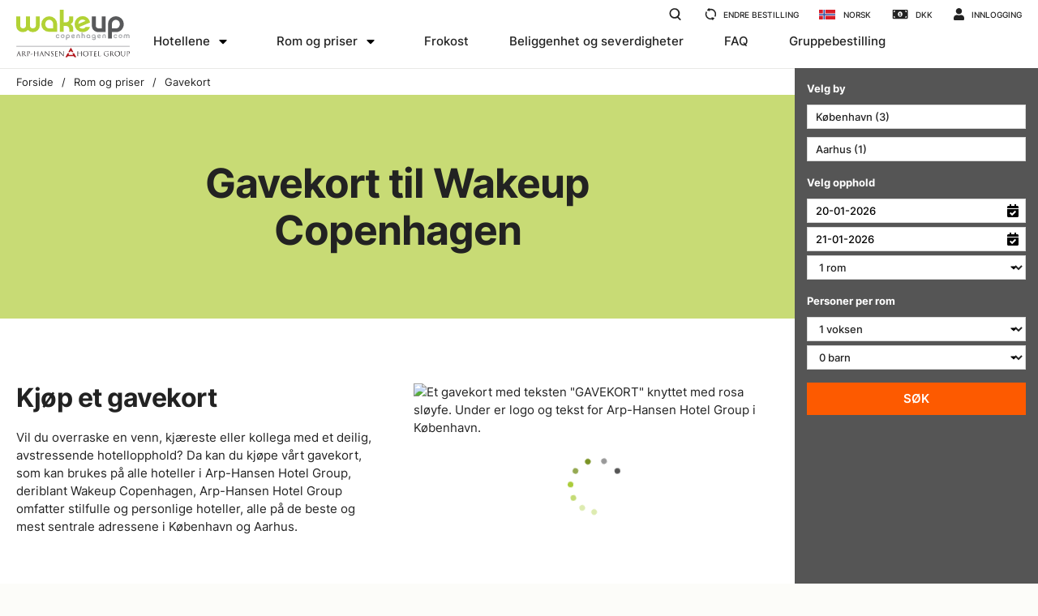

--- FILE ---
content_type: text/html; charset=utf-8
request_url: https://www.hotelwakeupcopenhagen.com/rom-og-priser/gavekort
body_size: 16640
content:

<!DOCTYPE html>
<html class=""
      lang="no"
      dir="ltr"
      prefix="og: http://ogp.me/ns#"
      x-ms-format-detection="none">
<head>
    <meta charset="utf-8"/>
        <base href="https://www.hotelwakeupcopenhagen.com/"/>

    <meta name="viewport" content="width=device-width, initial-scale=1.0"/>
    <link rel="preload" href="https://www.hotelwakeupcopenhagen.com//Assets/Wakeup/Fonts/inter/inter-regular.woff2" as="font" type="font/woff2" crossorigin>
    <link rel="preload" href="https://www.hotelwakeupcopenhagen.com//Assets/Wakeup/Fonts/inter/inter-medium.woff2" as="font" type="font/woff2" crossorigin>
    <link rel="preload" href="https://www.hotelwakeupcopenhagen.com//Assets/Wakeup/Fonts/inter/inter-bold.woff2" as="font" type="font/woff2" crossorigin>
    <link rel="preload" href="https://www.hotelwakeupcopenhagen.com//Assets/Wakeup/Fonts/inter/inter-semibold.woff2" as="font" type="font/woff2" crossorigin>

    <meta name="mobile-web-app-capable" content="yes"/>
    <meta name="format-detection" content="telephone=no"/>

    <!-- MetaTags.cshtml: start -->

<title>Kj&#248;p et gavekort | Wakeup Copenhagen</title>

<meta name="description" content="Wakeup Copenhagen er en del av Arp-Hansen Hotel Group, og med gavekort har du mulighet til å bestille et opphold på alle hotellene våre." />
<link rel="canonical" href="https://www.hotelwakeupcopenhagen.com/rom-og-priser/gavekort" />
<meta name="robots" content="index, follow" />
<meta property="og:title" content="Kjøp et gavekort | Wakeup Copenhagen" />
<meta property="og:description" content="Wakeup Copenhagen er en del av Arp-Hansen Hotel Group, og med gavekort har du mulighet til å bestille et opphold på alle hotellene våre." />
<meta property="og:image" content="https://www.hotelwakeupcopenhagen.com/-/media/wakeup/diverse/social/wakeup-copenhagen-social.jpg?rev=520fc80b15b34a05a9ab8b2a5a5d23bf&amp;extension=webp" />
<meta property="og:url" content="https://www.hotelwakeupcopenhagen.com/rom-og-priser/gavekort" />
<meta property="og:site_name" content="Wakeup Copenhagen" />
<meta property="og:type" content="website" />
<meta property="og:locale" content="nb_NO" />
<meta property="og:locale:alternate" content="en_GB" />
<meta property="og:locale:alternate" content="de_DE" />
<meta property="og:locale:alternate" content="sv_SE" />
<meta property="og:locale:alternate" content="da_DK" />
<meta name="twitter:card" content="summary_large_image" />
<meta name="twitter:title" content="Kjøp et gavekort | Wakeup Copenhagen" />
<meta name="twitter:description" content="Wakeup Copenhagen er en del av Arp-Hansen Hotel Group, og med gavekort har du mulighet til å bestille et opphold på alle hotellene våre." />
<meta name="twitter:image" content="https://www.hotelwakeupcopenhagen.com/-/media/wakeup/diverse/social/wakeup-copenhagen-social.jpg?rev=520fc80b15b34a05a9ab8b2a5a5d23bf&amp;extension=webp" />
<link rel="alternate" hreflang="en" href="https://www.wakeupcopenhagen.com/rooms-and-prices/gift-voucher" />
<link rel="alternate" hreflang="de" href="https://www.wakeupcopenhagen.de/zimmer-und-preise/gutschein" />
<link rel="alternate" hreflang="no-no" href="https://www.hotelwakeupcopenhagen.com/rom-og-priser/gavekort" />
<link rel="alternate" hreflang="sv" href="https://www.wakeupcopenhagen.se/rum-och-priser/presentkort" />
<link rel="alternate" hreflang="da" href="https://www.wakeupcopenhagen.dk/vaerelser-og-priser/gavekort" />
<link rel="alternate" hreflang="x-default" href="https://www.wakeupcopenhagen.com/rooms-and-prices/gift-voucher" />
<link rel="apple-touch-icon" sizes="180x180" href="https://www.hotelwakeupcopenhagen.com/-/media/assets/favicons/wakeup/apple-touch-icon.png?rev=-1&amp;extension=webp" />
<link rel="icon" type="image/png" sizes="32x32" href="https://www.hotelwakeupcopenhagen.com/-/media/assets/favicons/wakeup/favicon-32x32.png?rev=-1&amp;extension=webp" />
<link rel="icon" type="image/png" sizes="16x16" href="https://www.hotelwakeupcopenhagen.com/-/media/assets/favicons/wakeup/favicon-16x16.png?rev=-1&amp;extension=webp" />
<link rel="manifest" href="/manifest.webmanifest" />
<link rel="mask-icon" href="https://www.hotelwakeupcopenhagen.com/-/media/assets/favicons/wakeup/safari-pinned-tab.svg?rev=-1&amp;extension=webp" />
<link rel="shortcut icon" href="https://www.hotelwakeupcopenhagen.com/-/media/assets/favicons/wakeup/favicon.ico?rev=-1&amp;extension=webp" />
<meta name="apple-mobile-web-app-title" content="Wakeup Copenhagen" />
<meta name="application-name" content="Wakeup Copenhagen" />
<meta name="msapplication-TileColor" content="#bdcd00" />
<meta name="msapplication-config" content="/browserconfig.xml" />
<meta name="theme-color" content="https://www.hotelwakeupcopenhagen.com/-/media/assets/favicons/wakeup/favicon-16x16.png?rev=-1&amp;extension=webp" />
<!-- MetaTags.cshtml: end -->


                    <link rel="stylesheet" href="/Content/Wakeup/vendors.afd9f6707c47dc90ce50.css"/>
                    <link rel="stylesheet" href="/Content/Wakeup/wakeup.3257441162b71a8ab1a8.css"/>


    <link rel="preload" href="/Assets/Wakeup/Fonts/inter/inter-regular.woff2" as="font" type="font/woff2" crossorigin/>


                <script src="/Content/Wakeup/runtime.a02c96d47229e126fa8a.js" defer></script>
                <script src="/Content/Wakeup/vendors.0dd349dbb88133963767.js" defer></script>
                <script src="/Content/Wakeup/wakeup.22da0a4d81c9d07daadd.js" defer></script>



        <!-- injected scripts. Start -->
<script>function gtag(){dataLayer.push(arguments)}window.dataLayer=window.dataLayer||[],{ad_storage:"denied",ad_user_data:"denied",ad_personalization:"denied",analytics_storage:"denied",wait_for_update:15e3};gtag("set","ads_data_redaction",!0);gtag("set","url_passthrough",!1)</script>
<script id="CookieConsent" src="https://policy.app.cookieinformation.com/uc.js" data-culture="NB" type="text/javascript" data-gcm-enabled=”false” data-gcm-version="2.0"></script>
<meta name="google-site-verification" content="tTLF8Zh8b0YbEXvuiNTj8GTCwYQUsECDnybSzjGQ1G0" />
<meta name="facebook-domain-verification" content="pvw8s19oyzgj1pphhpg4vd2gnyn3ym" /> 
<script type="text/javascript">dataLayer=typeof dataLayer!="undefined"?dataLayer:[];dataLayer.push({MESID:"G-GPF31SE2PV",MESIDS:"G-K8X0P8QLEY",SS_single_property_id:"G-XXH8TF188B",SS_rollup_property_id:"G-TVLCG539GS",AdwordsTag:"AW-1013746735",AdwordsConversionID:"1013746735",AdwordsConversionLabel:"xZPGCLG0iwgQr5iy4wM",CLARITYID:"8ytbes58b6",META:"827811128796878",Language:"NB"})</script>
<script>(function(n,t,i,r,u){n[r]=n[r]||[];n[r].push({"gtm.start":(new Date).getTime(),event:"gtm.js"});var e=t.getElementsByTagName(i)[0],f=t.createElement(i),o=r!="dataLayer"?"&l="+r:"";f.async=!0;f.src="https://www.googletagmanager.com/gtm.js?id="+u+o;e.parentNode.insertBefore(f,e)})(window,document,"script","dataLayer","GTM-NWWKX6K")</script>
<script type="text/javascript">var miraiGtagARPHANSEN={createCORSRequest:function(n,t){var i=new XMLHttpRequest;return"withCredentials"in i?i.open(n,t,!0):typeof XDomainRequest!="undefined"?(i=new XDomainRequest,i.open(n,t)):i=null,i}},MiraiMeta,url,xhr;try{MiraiMeta=MiraiMeta||{};MiraiMeta.chainName="ARPHANSEN";setTimeout(function(){var i=new URLSearchParams(window.location.search),t=i.get("hotel"),n;MiraiMeta.hotelId=t!==null&&["WAK","WAF","WAB","WAA"].includes(t.toUpperCase())?t.toUpperCase():"WAKEUP";MiraiMeta.hotelId!==""&&MiraiMeta.hotelId!==undefined&&MiraiMeta.hotelId!==null&&(n=document.createElement("script"),n.setAttribute("type","text/javascript"),n.setAttribute("src","https://metas.mirai.com/connectivity/gtag/b2c?chainName="+MiraiMeta.chainName+"&chainIdHotel="+MiraiMeta.hotelId),document.getElementsByTagName("body")[0].appendChild(n))},500)}catch(err){url="https://reservation.mirai.com/XMAS/reservation/trackPixelError?o=GTM_ARPHANSEN&t=undefined&u=gtag&n="+err.name+"&m="+err.message;xhr=miraiGtagARPHANSEN.createCORSRequest("GET",url);xhr.withCredentials=!0;xhr.send()}</script>
    <!-- injected scripts. End -->


    <script type="text/javascript">
    window.____exchangerates___ = {"Rates":[{"Code":"DKK","Postfix":",-","Prefix":"DKK","Rate":100,"Symbol":null,"Title":"DKK","Format":"{0:0}"},{"Code":"SEK","Postfix":"","Prefix":"SEK","Rate":69.63,"Symbol":null,"Title":"SEK","Format":"{0:0}"},{"Code":"EUR","Postfix":"","Prefix":"EUR","Rate":747.17,"Symbol":null,"Title":"EUR","Format":"{0:0.00}"},{"Code":"NOK","Postfix":"","Prefix":"NOK","Rate":63.7,"Symbol":null,"Title":"NOK","Format":"{0:0}"},{"Code":"USD","Postfix":"","Prefix":"USD","Rate":642.4,"Symbol":null,"Title":"USD","Format":"{0:0.00}"},{"Code":"GBP","Postfix":"","Prefix":"GBP","Rate":861.69,"Symbol":null,"Title":"GBP","Format":"{0:0.00}"}],"Selected":0};
</script>



    
</head>
<body>

<div class="Layout js-layout js-app">

    


<header class="Header js-header" role="banner">

    <div class="Header-logo">
            <a class="Header-logoLink" href="/">
                <img class="Image Image--fill" src="-/media/wakeup/diverse/logo/wakeup-dark.svg?rev=-1&amp;extension=webp" alt="" />
    </a>

    </div>

    <div class="Header-navToggle">
        <button class="js-header-nav-open">
            <span></span>
            <span></span>
            <span></span>
        </button>
        
    </div>

    <div class="Header-bookingToggle">
        <button type="button"
                class="Header-bookingOpen openclose js-openclose mobile-js-openclose visibility-hidden"
                data-open-text="Book"
                data-close-text="Luk"
                @click.prevent="openAvailDrawer($event)">
            Book
        </button>
        <button type="button"
                class="Header-bookingClose openclose js-openclose mobile-js-openclose"
                data-open-text="Book"
                data-close-text="Luk"
                @click.prevent="openAvailDrawer($event)">
        </button>
    </div>

    <nav class="Header-nav js-header-nav">

        <div class="MainNav">
            
    <ul class="MainNav-list">
            <li class="MainNav-item  js-header-mainnav-item">
                <div class="MainNav-dropWrapper">
                    <a href="https://www.hotelwakeupcopenhagen.com/hotellene" class="MainNav-link" title="Hotellene">Hotellene</a>

                        <button class="MainNav-dropToggle js-header-mainnav-droptoggle">
                            <svg class="Icon" aria-hidden="true">
                                <use xlink:href="#caret-down" />
                            </svg>
                        </button>

                </div>

                    <div class="MainNav-dropdown">
                            <ul class="MainNav-sublist">
            <li class="MainNav-subitem  js-header-mainnav-item">
                <div class="MainNav-dropWrapper">
                    <a href="https://www.hotelwakeupcopenhagen.com/hotellene/koebenhavn" class="MainNav-sublink" title="København">København</a>


                </div>

            </li>
            <li class="MainNav-subitem  js-header-mainnav-item">
                <div class="MainNav-dropWrapper">
                    <a href="https://www.hotelwakeupcopenhagen.com/hotellene/aarhus" class="MainNav-sublink" title="Aarhus">Aarhus</a>


                </div>

            </li>
    </ul>

                    </div>
            </li>
            <li class="MainNav-item selected js-header-mainnav-item">
                <div class="MainNav-dropWrapper">
                    <a href="https://www.hotelwakeupcopenhagen.com/rom-og-priser" class="MainNav-link" title="Rom og priser">Rom og priser</a>

                        <button class="MainNav-dropToggle js-header-mainnav-droptoggle">
                            <svg class="Icon" aria-hidden="true">
                                <use xlink:href="#caret-down" />
                            </svg>
                        </button>

                </div>

                    <div class="MainNav-dropdown">
                            <ul class="MainNav-sublist">
            <li class="MainNav-subitem  js-header-mainnav-item">
                <div class="MainNav-dropWrapper">
                    <a href="https://www.hotelwakeupcopenhagen.com/rom-og-priser/firmaavtale" class="MainNav-sublink" title="Bedriftsavtale">Bedriftsavtale</a>


                </div>

            </li>
            <li class="MainNav-subitem selected js-header-mainnav-item">
                <div class="MainNav-dropWrapper">
                    <a href="https://www.hotelwakeupcopenhagen.com/rom-og-priser/gavekort" class="MainNav-sublink" title="Gavekort">Gavekort</a>


                </div>

            </li>
            <li class="MainNav-subitem  js-header-mainnav-item">
                <div class="MainNav-dropWrapper">
                    <a href="https://www.hotelwakeupcopenhagen.com/rom-og-priser/kampanje-rooms" class="MainNav-sublink" title="Tilbud">Tilbud</a>


                </div>

            </li>
    </ul>

                    </div>
            </li>
            <li class="MainNav-item  js-header-mainnav-item">
                <div class="MainNav-dropWrapper">
                    <a href="https://www.hotelwakeupcopenhagen.com/frokost" class="MainNav-link" title="Frokost">Frokost</a>


                </div>

            </li>
            <li class="MainNav-item  js-header-mainnav-item">
                <div class="MainNav-dropWrapper">
                    <a href="https://www.hotelwakeupcopenhagen.com/beliggenhet-og-severdigheter" class="MainNav-link" title="Beliggenhet og severdigheter">Beliggenhet og severdigheter</a>


                </div>

            </li>
            <li class="MainNav-item  js-header-mainnav-item">
                <div class="MainNav-dropWrapper">
                    <a href="https://www.hotelwakeupcopenhagen.com/faq" class="MainNav-link" title="FAQ">FAQ</a>


                </div>

            </li>
            <li class="MainNav-item  js-header-mainnav-item">
                <div class="MainNav-dropWrapper">
                    <a href="https://www.hotelwakeupcopenhagen.com/gruppebestilling" class="MainNav-link" title="Gruppebestilling">Gruppebestilling</a>


                </div>

            </li>
    </ul>


        </div>

        <div class="Header-navSpacer"></div>

        <div class="ServiceNav">
            <ul class="ServiceNav-list">
                
                <li class="ServiceNav-item ServiceNav-item--search">
                    <form action="https://www.hotelwakeupcopenhagen.com/soek" method="get" class="ServiceNav-search navbar-form" role="search">
                        <label>
                            <input class="Form-control Form-control--small ServiceNav-searchInput form-control js-search-input" placeholder="S&#248;k" title="Klikk her for &#229; s&#248;ke" name="q" id="q" type="search" autocomplete="off">
                            <span class="ServiceNav-searchIcon">
                                <svg class="Icon" aria-hidden="true">
                                    <use xlink:href="#search_wak" />
                                </svg>
                            </span>
                        </label>
                        <button class="ServiceNav-searchButton">
                            <svg class="Icon" aria-hidden="true">
                                <use xlink:href="#search_wak" />
                            </svg>
                        </button>
                    </form>
                </li>
                
                <li class="ServiceNav-item ServiceNav-item--changeBooking js-header-servnav-item">
                    <a href="#" class="ServiceNav-link js-header-servnav-link">
                        <svg class="Icon" aria-hidden="true">
                            <use xlink:href="#sync-alt_wak" />
                        </svg>
                        Endre bestilling
                    </a>
                    <div class="ServiceNav-dropdown">
                        


<change-booking-modal :labels="{
                      'NotValid': 'Inntastet bestillingsnummer kan ikke gjenkjennes',
                      'TooLow': 'Inntastet bestillingsnummer er for kort',
                      'BookingNotFound': 'Bestillingsnummeret finnes ikke',
                      'ValueRequired': 'Oppgi bestillingsnummer og etternavn',
                      'WrongUserError': 'Denne reservasjonen kan bare endres ved &#229; kontakte hotellet direkte',
                      'DatesPassedError': '',
                      'BookingCanceledError': ''
                      }"
                      headline="Endre bestilling"
                      description="Du m&#229; v&#230;re innlogget for &#229; endre en firmareservasjon. Du kan fortsatt endre reservasjonen nedenfor, selv om du ikke er firmakunde."
                      ref-placeholder="Reservasjonsnummer"
                      last-name-placeholder="Etternavn"
                      login-text="S&#248;k"
                      service-message="Vi bytter system. Endring og kansellering av bestillinger kan gi midlertidige utfordringer."> 
</change-booking-modal>



                    </div>
                </li>
                
                <li class="ServiceNav-item js-header-servnav-item">
                    






        <a href="#" class="ServiceNav-link js-header-servnav-link" id="languageSelector" currentLanguage="nb-NO">
            <span class="LangList-flag flag-nb-no"></span>
            Norsk
        </a>
<div class="ServiceNav-dropdown">
    <ul class="LangList">
            <li class="LangList-item">
                    <a class="LangList-link" href="https://www.wakeupcopenhagen.dk/vaerelser-og-priser/gavekort" title="Dansk">
                        <span class="LangList-flag flag-da-dk"></span>
                        <span class="LangList-label">Dansk</span>
                    </a>
            </li>
            <li class="LangList-item">
                    <a class="LangList-link" href="https://www.wakeupcopenhagen.com/rooms-and-prices/gift-voucher" title="English">
                        <span class="LangList-flag flag-en-gb"></span>
                        <span class="LangList-label">English</span>
                    </a>
            </li>
            <li class="LangList-item">
                    <a class="LangList-link" href="https://www.wakeupcopenhagen.se/rum-och-priser/presentkort" title="Svenska">
                        <span class="LangList-flag flag-sv-se"></span>
                        <span class="LangList-label">Svenska</span>
                    </a>
            </li>
            <li class="LangList-item">
                    <div class="LangList-link flag-nb-no">
                        <span class="LangList-flag flag-nb-no"></span>
                        <span class="LangList-label">Norsk</span>
                    </div>
            </li>
            <li class="LangList-item">
                    <a class="LangList-link" href="https://www.wakeupcopenhagen.de/zimmer-und-preise/gutschein" title="Deutsch">
                        <span class="LangList-flag flag-de-de"></span>
                        <span class="LangList-label">Deutsch</span>
                    </a>
            </li>
    </ul>
</div>







                </li>
                
                <li class="ServiceNav-item ServiceNav-item--currency js-header-servnav-item">
                    <a href="#" class="ServiceNav-link js-header-servnav-link">
                        <svg class="Icon" aria-hidden="true">
                            <use xlink:href="#money-bill-alt" />
                        </svg>
                        <currency-symbol type="code"></currency-symbol>
                    </a>
                    <div class="ServiceNav-dropdown ServiceNav-dropdown--right">
                        


<currency-selector inline-template v-cloak :selector-title="'Velg valuta'"
  :selector-text="'Valuta vist på siden er bare veiledende - alle kjøp blir foretatt i danske kroner.'"
  :selector-ok-button-text="'Velg'">
  :selector-text="'Valuta vist p&#229; siden er bare veiledende - alle kj&#248;p blir foretatt i danske kroner.'"
</currency-selector>

                    </div>
                </li>
                
                <li class="ServiceNav-item ServiceNav-item--login js-header-servnav-item">
                    <login-link header-text="Innlogging" logout-text="Utlogging">
                    </login-link>
                    <div class="ServiceNav-dropdown ServiceNav-dropdown--right">
                        


<login-modal error-message="Feil ID eller passord" headline-value="Firma-/agent-innlogging" description-value="Oppgi firma-id og adgangskode" 
            username-value="Firma-id" password-value="Adgangskode" login-button-value="Innlogging" maintenance-login-menu-text="<p>På grunn av vedlikehold er innloggingsfunksjonen vår midlertidig stengt. Prøv igjen senere, eller kontakt oss direkte på +45 8030 3045.</p>"/>
</login-modal>



                    </div>
                </li>
            </ul>
        </div>

        <div class="Header-navClose">
            <button class="js-header-nav-close">
            </button>
        </div>
    </nav>

</header>



        <div class="Layout-main">
            <main class="MainContent" role="main">
                


    <nav class="Breadcrumbs">
        <div class="Container">
            <ol class="Breadcrumbs-list" itemscope itemtype="https://schema.org/BreadcrumbList">

                    <li class="Breadcrumbs-item" itemprop="itemListElement" itemscope itemtype="https://schema.org/ListItem">

                            <a class="Breadcrumbs-link" href="https://www.hotelwakeupcopenhagen.com/" title="Forside" itemprop="item">
                                <span itemprop="name">Forside</span>
                            </a>
                        <meta itemprop="position" content="1" />

                    </li>
                    <li class="Breadcrumbs-item" itemprop="itemListElement" itemscope itemtype="https://schema.org/ListItem">

                            <a class="Breadcrumbs-link" href="https://www.hotelwakeupcopenhagen.com/rom-og-priser" title="Rom og priser" itemprop="item">
                                <span itemprop="name">Rom og priser</span>
                            </a>
                        <meta itemprop="position" content="2" />

                    </li>
                    <li class="Breadcrumbs-item" itemprop="itemListElement" itemscope itemtype="https://schema.org/ListItem">

                            <span class="Breadcrumbs-label" title="Gavekort" itemprop="item">
                                <span itemprop="name">Gavekort</span>
                            </span>
                        <meta itemprop="position" content="3" />

                    </li>
            </ol>
        </div>
    </nav>


                



<section class="Section u-backgroundGreenDark">
    <div class="Container">
        <div class="Grid Grid--verticalGutter ">
            


<div class="Grid-cell">
    <div class="Grid Grid--verticalGutter Grid--centerHorizontally">
            <div class="Grid-cell u-size10of12 u-md-sizeFull">
                <div class="RichText u-textCenter">
                    <h1>Gavekort til Wakeup Copenhagen</h1>
                </div>
            </div>

    </div>
</div>

        </div>
    </div>
</section>






<section class="Section u-backgroundWhite">
    <div class="Container">
        <div class="Grid Grid--verticalGutter ">
            





<div class="Grid-cell u-size6of12 u-md-sizeFull">
    <div class="RichText">
        <h2>Kj&oslash;p et gavekort</h2>
<p>Vil du overraske en venn, kj&aelig;reste eller kollega med et deilig, avstressende hotellopphold? Da kan du kj&oslash;pe v&aring;rt gavekort, som kan brukes p&aring; alle hoteller i Arp-Hansen Hotel Group, deriblant Wakeup Copenhagen, Arp-Hansen Hotel Group omfatter stilfulle og personlige hoteller, alle p&aring; de beste og mest sentrale adressene i K&oslash;benhavn og Aarhus.</p>
    </div>
</div>





<div class="Grid-cell u-size6of12 u-md-sizeFull">

    <div class="ShowOnScroll js-showOnScroll">
    <div class="Gallery-container">
        <gallery v-cloak>
            <gallery-main :show-expand="true">
                    <gallery-item :preview="'https://www.hotelwakeupcopenhagen.com/dfsmedia/baeefe6bma74df44be8a2bccfb2c57af8e/13879-source/cropsize/276x155/outputimageformat/AvifImageFormat'" :caption="''">

                    

    <picture>
               <source srcset="https://www.hotelwakeupcopenhagen.com/dfsmedia/baeefe6bma74df44be8a2bccfb2c57af8e/13879-source/cropsize/1004x565/outputimageformat/AvifImageFormat 1x, https://www.hotelwakeupcopenhagen.com/dfsmedia/baeefe6bma74df44be8a2bccfb2c57af8e/13879-source/cropsize/2008x1130/outputimageformat/AvifImageFormat 2x" media="(min-width: 992px)" />
               <source srcset="https://www.hotelwakeupcopenhagen.com/dfsmedia/baeefe6bma74df44be8a2bccfb2c57af8e/13879-source/cropsize/951x535/outputimageformat/AvifImageFormat 1x, https://www.hotelwakeupcopenhagen.com/dfsmedia/baeefe6bma74df44be8a2bccfb2c57af8e/13879-source/cropsize/1902x1070/outputimageformat/AvifImageFormat 2x" media="(min-width: 768px) and (max-width: 991px)" />
               <source srcset="https://www.hotelwakeupcopenhagen.com/dfsmedia/baeefe6bma74df44be8a2bccfb2c57af8e/13879-source/cropsize/737x415/outputimageformat/AvifImageFormat 1x, https://www.hotelwakeupcopenhagen.com/dfsmedia/baeefe6bma74df44be8a2bccfb2c57af8e/13879-source/cropsize/1474x830/outputimageformat/AvifImageFormat 2x" media="(min-width: 576px) and (max-width: 767px)" />
               <source srcset="https://www.hotelwakeupcopenhagen.com/dfsmedia/baeefe6bma74df44be8a2bccfb2c57af8e/13879-source/cropsize/545x307/outputimageformat/AvifImageFormat 1x, https://www.hotelwakeupcopenhagen.com/dfsmedia/baeefe6bma74df44be8a2bccfb2c57af8e/13879-source/cropsize/1090x614/outputimageformat/AvifImageFormat 2x" media="(min-width: 376px) and (max-width: 575px)" />
               <source srcset="https://www.hotelwakeupcopenhagen.com/dfsmedia/baeefe6bma74df44be8a2bccfb2c57af8e/13879-source/cropsize/345x194/outputimageformat/AvifImageFormat 1x, https://www.hotelwakeupcopenhagen.com/dfsmedia/baeefe6bma74df44be8a2bccfb2c57af8e/13879-source/cropsize/690x388/outputimageformat/AvifImageFormat 2x" media="(min-width: 0px) and (max-width: 375px)" />

        <img
            class="image "
            id=""
            src="https://www.hotelwakeupcopenhagen.com/dfsmedia/baeefe6bma74df44be8a2bccfb2c57af8e/13879-source/cropsize/345x194/outputimageformat/AvifImageFormat"
            alt="Et gavekort med teksten &quot;GAVEKORT&quot; knyttet med rosa sl&#248;yfe. Under er logo og tekst for Arp-Hansen Hotel Group i K&#248;benhavn."
            loading="eager"
            title="Foto av: Arp-Hansen Hotel Group | Arp-Hansen Hotel Group"
            />
    </picture>



                        </gallery-item>

            </gallery-main>
            <gallery-full>
                        <gallery-item :preview="'https://www.hotelwakeupcopenhagen.com/dfsmedia/baeefe6bma74df44be8a2bccfb2c57af8e/13879-source/cropsize/276x155/outputimageformat/AvifImageFormat'" :caption="''" :fit="true">
                            

    <picture>
               <source srcset="https://www.hotelwakeupcopenhagen.com/dfsmedia/baeefe6bma74df44be8a2bccfb2c57af8e/13879-source/cropsize/3540x1991/outputimageformat/AvifImageFormat 1x, https://www.hotelwakeupcopenhagen.com/dfsmedia/baeefe6bma74df44be8a2bccfb2c57af8e/13879-source/cropsize/7080x3982/outputimageformat/AvifImageFormat 2x" media="(min-width: 1921px)" />
               <source srcset="https://www.hotelwakeupcopenhagen.com/dfsmedia/baeefe6bma74df44be8a2bccfb2c57af8e/13879-source/cropsize/1620x911/outputimageformat/AvifImageFormat 1x, https://www.hotelwakeupcopenhagen.com/dfsmedia/baeefe6bma74df44be8a2bccfb2c57af8e/13879-source/cropsize/3240x1822/outputimageformat/AvifImageFormat 2x" media="(min-width: 1200px) and (max-width: 1920px)" />
               <source srcset="https://www.hotelwakeupcopenhagen.com/dfsmedia/baeefe6bma74df44be8a2bccfb2c57af8e/13879-source/cropsize/900x506/outputimageformat/AvifImageFormat 1x, https://www.hotelwakeupcopenhagen.com/dfsmedia/baeefe6bma74df44be8a2bccfb2c57af8e/13879-source/cropsize/1800x1012/outputimageformat/AvifImageFormat 2x" media="(min-width: 992px) and (max-width: 1199px)" />
               <source srcset="https://www.hotelwakeupcopenhagen.com/dfsmedia/baeefe6bma74df44be8a2bccfb2c57af8e/13879-source/cropsize/991x557/outputimageformat/AvifImageFormat 1x, https://www.hotelwakeupcopenhagen.com/dfsmedia/baeefe6bma74df44be8a2bccfb2c57af8e/13879-source/cropsize/1982x1114/outputimageformat/AvifImageFormat 2x" media="(min-width: 768px) and (max-width: 991px)" />
               <source srcset="https://www.hotelwakeupcopenhagen.com/dfsmedia/baeefe6bma74df44be8a2bccfb2c57af8e/13879-source/cropsize/767x431/outputimageformat/AvifImageFormat 1x, https://www.hotelwakeupcopenhagen.com/dfsmedia/baeefe6bma74df44be8a2bccfb2c57af8e/13879-source/cropsize/1534x862/outputimageformat/AvifImageFormat 2x" media="(min-width: 576px) and (max-width: 767px)" />
               <source srcset="https://www.hotelwakeupcopenhagen.com/dfsmedia/baeefe6bma74df44be8a2bccfb2c57af8e/13879-source/cropsize/575x323/outputimageformat/AvifImageFormat 1x, https://www.hotelwakeupcopenhagen.com/dfsmedia/baeefe6bma74df44be8a2bccfb2c57af8e/13879-source/cropsize/1150x646/outputimageformat/AvifImageFormat 2x" media="(min-width: 376px) and (max-width: 575px)" />
               <source srcset="https://www.hotelwakeupcopenhagen.com/dfsmedia/baeefe6bma74df44be8a2bccfb2c57af8e/13879-source/cropsize/375x211/outputimageformat/AvifImageFormat 1x, https://www.hotelwakeupcopenhagen.com/dfsmedia/baeefe6bma74df44be8a2bccfb2c57af8e/13879-source/cropsize/750x422/outputimageformat/AvifImageFormat 2x" media="(min-width: 0px) and (max-width: 375px)" />

        <img
            class="image "
            id=""
            src="https://www.hotelwakeupcopenhagen.com/dfsmedia/baeefe6bma74df44be8a2bccfb2c57af8e/13879-source/cropsize/375x211/outputimageformat/AvifImageFormat"
            alt="Et gavekort med teksten &quot;GAVEKORT&quot; knyttet med rosa sl&#248;yfe. Under er logo og tekst for Arp-Hansen Hotel Group i K&#248;benhavn."
            loading="eager"
            title="Foto av: Arp-Hansen Hotel Group | Arp-Hansen Hotel Group"
            />
    </picture>



                        </gallery-item>

            </gallery-full>
        </gallery>
    </div>
</div>

</div>



<div class="Grid-cell">
    <div class="UspBanner">
        <div>
            <div class="AutoGrid Grid Grid--verticalGutter Grid--centerHorizontally ">
            </div>
        </div>

            <div class="u-textCenter">
                <a class="Button Button--secondary " href="https://www.arp-hansen-kobenhavn.com/gavekort" target="_blank">
                    Kj&#248;p gavekort
                </a>
            </div>
    </div>
</div>

        </div>
    </div>
</section>






<section class="Section u-backgroundGreenLight">
    <div class="Container">
        <div class="Grid Grid--verticalGutter ">
            





<div class="Grid-cell ">
        <div class="Grid Grid--centerHorizontally">
            <div class="Grid-cell u-size8of12 u-md-sizeFull">
                    <div class="RichText">
        <h2>Slik bruker du gavekortet</h2>
<p>Gavekortet kan brukes på alle opphold som kan bestilles direkte på www.arp-hansen.dk, hotellenes egne nettsteder og www.wakeupcopenhagen.dk.<br /> <br /> Ved bestilling som krever forhåndsbetaling, ber vi deg angi gavekortnummer og PIN-kode (gjelder bare hvis PIN-kode fremgår av gavekortet) direkte på nettstedet.</p>
<p>Bestiller du med full fleksibilitet og derfor skal betale på hotellet, må du garantere reservasjonen med et gyldig kredittkort og vise gavekortet ved ankomst. Personalet vil da trekke betalingen fra gavekortet i stedet for kredittkortet.<br /> <br /> Har du kjøpt gavekort på et valgfritt beløp, trenger du ikke å bruke hele beløpet på én gang. Gavekortet kan også brukes som delbetaling av oppholdet.</p>
    </div>

            </div>
        </div>
</div>




        </div>
    </div>
</section>




            </main>

            

    <section class="Section u-backgroundGrey">
        <div class="Container">
            <div class="Grid Grid--verticalGutter Grid--centerHorizontally">
                

<div class="Grid-cell">
    <div class="HotelListBanner">
        <div class="AutoGrid Grid Grid--verticalGutter Grid--centerHorizontally">


<div class="AutoGrid-cell Grid-cell">
    <div class="HotelListBanner-item">
        <a class="HotelListBanner-itemImageWrapper u-linkBlock u-linkClean" href="https://www.hotelwakeupcopenhagen.com/hotellene/koebenhavn/bernstorffsgade">


    <picture>
               <source srcset="https://www.hotelwakeupcopenhagen.com/dfsmedia/baeefe6bma74df44be8a2bccfb2c57af8e/10341-source/cropsize/221x125/outputimageformat/AvifImageFormat 1x, https://www.hotelwakeupcopenhagen.com/dfsmedia/baeefe6bma74df44be8a2bccfb2c57af8e/10341-source/cropsize/442x250/outputimageformat/AvifImageFormat 2x" media="(min-width: 992px)" />
               <source srcset="https://www.hotelwakeupcopenhagen.com/dfsmedia/baeefe6bma74df44be8a2bccfb2c57af8e/10341-source/cropsize/208x117/outputimageformat/AvifImageFormat 1x, https://www.hotelwakeupcopenhagen.com/dfsmedia/baeefe6bma74df44be8a2bccfb2c57af8e/10341-source/cropsize/416x234/outputimageformat/AvifImageFormat 2x" media="(min-width: 768px) and (max-width: 991px)" />
               <source srcset="https://www.hotelwakeupcopenhagen.com/dfsmedia/baeefe6bma74df44be8a2bccfb2c57af8e/10341-source/cropsize/737x415/outputimageformat/AvifImageFormat 1x, https://www.hotelwakeupcopenhagen.com/dfsmedia/baeefe6bma74df44be8a2bccfb2c57af8e/10341-source/cropsize/1474x830/outputimageformat/AvifImageFormat 2x" media="(min-width: 576px) and (max-width: 767px)" />
               <source srcset="https://www.hotelwakeupcopenhagen.com/dfsmedia/baeefe6bma74df44be8a2bccfb2c57af8e/10341-source/cropsize/545x307/outputimageformat/AvifImageFormat 1x, https://www.hotelwakeupcopenhagen.com/dfsmedia/baeefe6bma74df44be8a2bccfb2c57af8e/10341-source/cropsize/1090x614/outputimageformat/AvifImageFormat 2x" media="(min-width: 376px) and (max-width: 575px)" />
               <source srcset="https://www.hotelwakeupcopenhagen.com/dfsmedia/baeefe6bma74df44be8a2bccfb2c57af8e/10341-source/cropsize/345x194/outputimageformat/AvifImageFormat 1x, https://www.hotelwakeupcopenhagen.com/dfsmedia/baeefe6bma74df44be8a2bccfb2c57af8e/10341-source/cropsize/690x388/outputimageformat/AvifImageFormat 2x" media="(min-width: 0px) and (max-width: 375px)" />

        <img
            class="image Image Image--fill"
            id=""
            src="https://www.hotelwakeupcopenhagen.com/dfsmedia/baeefe6bma74df44be8a2bccfb2c57af8e/10341-source/cropsize/345x194/outputimageformat/AvifImageFormat"
            alt="Moderne hotellobby med store vinduer, m&#248;rke sofaer med oransje og beige puter. Gr&#248;nne planter st&#229;r utstilt i hyller, og runde glassbord er spredt utover. Naturlig lys lyser opp rommet og skaper en innbydende atmosf&#230;re."
            loading="lazy"
            title="Foto av: Arp-Hansen Hotel Group | Arp-Hansen Hotel Group"
            />
    </picture>


        </a>
        <div class="RichText">
            <a class="u-linkBlock u-linkClean" href="https://www.hotelwakeupcopenhagen.com/hotellene/koebenhavn/bernstorffsgade">
                <h5 class="u-textline2">
                    <div>Wakeup Copenhagen,</div>
                    <div>Bernstorffsgade</div>
                </h5>
            </a>
            <address class="u-textline2">
                Bernstorffsgade 35
                <br />
                1577
                København V
                <br />
                <a class="u-linkBlock u-linkClean" href="tel:+45 4480 0000">Tlf.: +45 4480 0000</a>
                <a class="u-linkBlock u-linkClean" href="tel:+45 4480 0110">Bestilling: +45 4480 0110</a>
            </address>
        </div>
        <a class="HotelListBanner-itemLink Button Button--link" href="mailto:bernstorffsgade@wakeupcopenhagen.dk">Send e-post</a>
    </div>
</div>


<div class="AutoGrid-cell Grid-cell">
    <div class="HotelListBanner-item">
        <a class="HotelListBanner-itemImageWrapper u-linkBlock u-linkClean" href="https://www.hotelwakeupcopenhagen.com/hotellene/koebenhavn/borgergade">


    <picture>
               <source srcset="https://www.hotelwakeupcopenhagen.com/dfsmedia/baeefe6bma74df44be8a2bccfb2c57af8e/10047-source/cropsize/221x125/outputimageformat/AvifImageFormat 1x, https://www.hotelwakeupcopenhagen.com/dfsmedia/baeefe6bma74df44be8a2bccfb2c57af8e/10047-source/cropsize/442x250/outputimageformat/AvifImageFormat 2x" media="(min-width: 992px)" />
               <source srcset="https://www.hotelwakeupcopenhagen.com/dfsmedia/baeefe6bma74df44be8a2bccfb2c57af8e/10047-source/cropsize/208x117/outputimageformat/AvifImageFormat 1x, https://www.hotelwakeupcopenhagen.com/dfsmedia/baeefe6bma74df44be8a2bccfb2c57af8e/10047-source/cropsize/416x234/outputimageformat/AvifImageFormat 2x" media="(min-width: 768px) and (max-width: 991px)" />
               <source srcset="https://www.hotelwakeupcopenhagen.com/dfsmedia/baeefe6bma74df44be8a2bccfb2c57af8e/10047-source/cropsize/737x415/outputimageformat/AvifImageFormat 1x, https://www.hotelwakeupcopenhagen.com/dfsmedia/baeefe6bma74df44be8a2bccfb2c57af8e/10047-source/cropsize/1474x830/outputimageformat/AvifImageFormat 2x" media="(min-width: 576px) and (max-width: 767px)" />
               <source srcset="https://www.hotelwakeupcopenhagen.com/dfsmedia/baeefe6bma74df44be8a2bccfb2c57af8e/10047-source/cropsize/545x307/outputimageformat/AvifImageFormat 1x, https://www.hotelwakeupcopenhagen.com/dfsmedia/baeefe6bma74df44be8a2bccfb2c57af8e/10047-source/cropsize/1090x614/outputimageformat/AvifImageFormat 2x" media="(min-width: 376px) and (max-width: 575px)" />
               <source srcset="https://www.hotelwakeupcopenhagen.com/dfsmedia/baeefe6bma74df44be8a2bccfb2c57af8e/10047-source/cropsize/345x194/outputimageformat/AvifImageFormat 1x, https://www.hotelwakeupcopenhagen.com/dfsmedia/baeefe6bma74df44be8a2bccfb2c57af8e/10047-source/cropsize/690x388/outputimageformat/AvifImageFormat 2x" media="(min-width: 0px) and (max-width: 375px)" />

        <img
            class="image Image Image--fill"
            id=""
            src="https://www.hotelwakeupcopenhagen.com/dfsmedia/baeefe6bma74df44be8a2bccfb2c57af8e/10047-source/cropsize/345x194/outputimageformat/AvifImageFormat"
            alt="Moderne hotellobby med elegante, brune stoler arrangert rundt sm&#229; bord. En stor svart sirkel med &#171;wakeup copenhagen.com&#187; er p&#229; veggen. Det er et gr&#248;nt teppe under stolene og naturlig lys fra store vinduer lyser opp rommet."
            loading="lazy"
            title="Foto av: Arp-Hansen Hotel Group | Arp-Hansen Hotel Group"
            />
    </picture>


        </a>
        <div class="RichText">
            <a class="u-linkBlock u-linkClean" href="https://www.hotelwakeupcopenhagen.com/hotellene/koebenhavn/borgergade">
                <h5 class="u-textline2">
                    <div>Wakeup Copenhagen,</div>
                    <div>Borgergade</div>
                </h5>
            </a>
            <address class="u-textline2">
                Borgergade 9
                <br />
                1300
                København K
                <br />
                <a class="u-linkBlock u-linkClean" href="tel:+45 4480 0000">Tlf.: +45 4480 0000</a>
                <a class="u-linkBlock u-linkClean" href="tel:+45 4480 0090">Bestilling: +45 4480 0090</a>
            </address>
        </div>
        <a class="HotelListBanner-itemLink Button Button--link" href="mailto:borgergade@wakeupcopenhagen.dk">Send e-post</a>
    </div>
</div>


<div class="AutoGrid-cell Grid-cell">
    <div class="HotelListBanner-item">
        <a class="HotelListBanner-itemImageWrapper u-linkBlock u-linkClean" href="https://www.hotelwakeupcopenhagen.com/hotellene/koebenhavn/carsten-niebuhrs-gade">


    <picture>
               <source srcset="https://www.hotelwakeupcopenhagen.com/dfsmedia/baeefe6bma74df44be8a2bccfb2c57af8e/10399-source/cropsize/221x125/outputimageformat/AvifImageFormat 1x, https://www.hotelwakeupcopenhagen.com/dfsmedia/baeefe6bma74df44be8a2bccfb2c57af8e/10399-source/cropsize/442x250/outputimageformat/AvifImageFormat 2x" media="(min-width: 992px)" />
               <source srcset="https://www.hotelwakeupcopenhagen.com/dfsmedia/baeefe6bma74df44be8a2bccfb2c57af8e/10399-source/cropsize/208x117/outputimageformat/AvifImageFormat 1x, https://www.hotelwakeupcopenhagen.com/dfsmedia/baeefe6bma74df44be8a2bccfb2c57af8e/10399-source/cropsize/416x234/outputimageformat/AvifImageFormat 2x" media="(min-width: 768px) and (max-width: 991px)" />
               <source srcset="https://www.hotelwakeupcopenhagen.com/dfsmedia/baeefe6bma74df44be8a2bccfb2c57af8e/10399-source/cropsize/737x415/outputimageformat/AvifImageFormat 1x, https://www.hotelwakeupcopenhagen.com/dfsmedia/baeefe6bma74df44be8a2bccfb2c57af8e/10399-source/cropsize/1474x830/outputimageformat/AvifImageFormat 2x" media="(min-width: 576px) and (max-width: 767px)" />
               <source srcset="https://www.hotelwakeupcopenhagen.com/dfsmedia/baeefe6bma74df44be8a2bccfb2c57af8e/10399-source/cropsize/545x307/outputimageformat/AvifImageFormat 1x, https://www.hotelwakeupcopenhagen.com/dfsmedia/baeefe6bma74df44be8a2bccfb2c57af8e/10399-source/cropsize/1090x614/outputimageformat/AvifImageFormat 2x" media="(min-width: 376px) and (max-width: 575px)" />
               <source srcset="https://www.hotelwakeupcopenhagen.com/dfsmedia/baeefe6bma74df44be8a2bccfb2c57af8e/10399-source/cropsize/345x194/outputimageformat/AvifImageFormat 1x, https://www.hotelwakeupcopenhagen.com/dfsmedia/baeefe6bma74df44be8a2bccfb2c57af8e/10399-source/cropsize/690x388/outputimageformat/AvifImageFormat 2x" media="(min-width: 0px) and (max-width: 375px)" />

        <img
            class="image Image Image--fill"
            id=""
            src="https://www.hotelwakeupcopenhagen.com/dfsmedia/baeefe6bma74df44be8a2bccfb2c57af8e/10399-source/cropsize/345x194/outputimageformat/AvifImageFormat"
            alt=""
            loading="lazy"
            title="Foto av: Arp-Hansen Hotel Group | Arp-Hansen Hotel Group"
            />
    </picture>


        </a>
        <div class="RichText">
            <a class="u-linkBlock u-linkClean" href="https://www.hotelwakeupcopenhagen.com/hotellene/koebenhavn/carsten-niebuhrs-gade">
                <h5 class="u-textline2">
                    <div>Wakeup Copenhagen,</div>
                    <div>Carsten Niebuhrs Gade</div>
                </h5>
            </a>
            <address class="u-textline2">
                Carsten Niebuhrs Gade 11
                <br />
                1577
                København V
                <br />
                <a class="u-linkBlock u-linkClean" href="tel:+45 4480 0000">Tlf.: +45 4480 0000</a>
                <a class="u-linkBlock u-linkClean" href="tel:+45 4480 0010">Bestilling: +45 4480 0010</a>
            </address>
        </div>
        <a class="HotelListBanner-itemLink Button Button--link" href="mailto:carstenniebuhrsgade@wakeupcopenhagen.dk">Send e-post</a>
    </div>
</div>


<div class="AutoGrid-cell Grid-cell">
    <div class="HotelListBanner-item">
        <a class="HotelListBanner-itemImageWrapper u-linkBlock u-linkClean" href="https://www.hotelwakeupcopenhagen.com/hotellene/aarhus">


    <picture>
               <source srcset="https://www.hotelwakeupcopenhagen.com/dfsmedia/baeefe6bma74df44be8a2bccfb2c57af8e/10476-source/cropsize/221x125/outputimageformat/AvifImageFormat 1x, https://www.hotelwakeupcopenhagen.com/dfsmedia/baeefe6bma74df44be8a2bccfb2c57af8e/10476-source/cropsize/442x250/outputimageformat/AvifImageFormat 2x" media="(min-width: 992px)" />
               <source srcset="https://www.hotelwakeupcopenhagen.com/dfsmedia/baeefe6bma74df44be8a2bccfb2c57af8e/10476-source/cropsize/208x117/outputimageformat/AvifImageFormat 1x, https://www.hotelwakeupcopenhagen.com/dfsmedia/baeefe6bma74df44be8a2bccfb2c57af8e/10476-source/cropsize/416x234/outputimageformat/AvifImageFormat 2x" media="(min-width: 768px) and (max-width: 991px)" />
               <source srcset="https://www.hotelwakeupcopenhagen.com/dfsmedia/baeefe6bma74df44be8a2bccfb2c57af8e/10476-source/cropsize/737x415/outputimageformat/AvifImageFormat 1x, https://www.hotelwakeupcopenhagen.com/dfsmedia/baeefe6bma74df44be8a2bccfb2c57af8e/10476-source/cropsize/1474x830/outputimageformat/AvifImageFormat 2x" media="(min-width: 576px) and (max-width: 767px)" />
               <source srcset="https://www.hotelwakeupcopenhagen.com/dfsmedia/baeefe6bma74df44be8a2bccfb2c57af8e/10476-source/cropsize/545x307/outputimageformat/AvifImageFormat 1x, https://www.hotelwakeupcopenhagen.com/dfsmedia/baeefe6bma74df44be8a2bccfb2c57af8e/10476-source/cropsize/1090x614/outputimageformat/AvifImageFormat 2x" media="(min-width: 376px) and (max-width: 575px)" />
               <source srcset="https://www.hotelwakeupcopenhagen.com/dfsmedia/baeefe6bma74df44be8a2bccfb2c57af8e/10476-source/cropsize/345x194/outputimageformat/AvifImageFormat 1x, https://www.hotelwakeupcopenhagen.com/dfsmedia/baeefe6bma74df44be8a2bccfb2c57af8e/10476-source/cropsize/690x388/outputimageformat/AvifImageFormat 2x" media="(min-width: 0px) and (max-width: 375px)" />

        <img
            class="image Image Image--fill"
            id=""
            src="https://www.hotelwakeupcopenhagen.com/dfsmedia/baeefe6bma74df44be8a2bccfb2c57af8e/10476-source/cropsize/345x194/outputimageformat/AvifImageFormat"
            alt="Moderne hotellobby med elegante oransje og svarte stoler rundt sirkul&#230;re m&#248;nstrede tepper. En rad med datastasjoner langs veggen under et stort skilt med teksten &quot;wakeup aarhus.dk.&quot; Dekorativ belysning og speil forbedrer plassen."
            loading="lazy"
            title="Foto av: Arp-Hansen Hotel Group | Arp-Hansen Hotel Group"
            />
    </picture>


        </a>
        <div class="RichText">
            <a class="u-linkBlock u-linkClean" href="https://www.hotelwakeupcopenhagen.com/hotellene/aarhus">
                <h5 class="u-textline2">
                    <div>Wakeup Aarhus,</div>
                    <div>M.P. Bruuns Gade</div>
                </h5>
            </a>
            <address class="u-textline2">
                M.P. Bruuns Gade 27
                <br />
                8000
                Aarhus C
                <br />
                <a class="u-linkBlock u-linkClean" href="tel:+45 4480 0000">Tlf.: +45 4480 0000</a>
                <a class="u-linkBlock u-linkClean" href="tel:+45 4480 0030">Bestilling: +45 4480 0030</a>
            </address>
        </div>
        <a class="HotelListBanner-itemLink Button Button--link" href="mailto:bruunsgade@wakeupaarhus.dk">Send e-post</a>
    </div>
</div>
        </div>
    </div>
</div>

            </div>
        </div>
    </section>

<footer class="Footer" role="contentinfo">
    <div class="Container">
        <div class="Grid Grid--verticalGutter">
            <div class="Grid-cell u-size3of12 u-md-hidden">
                <div class="Footer-logoWrapper">
                    <img src="/-/media/wakeup/diverse/logo/wakeup-light.svg?iar=0&amp;rev=-1&amp;extension=webp&amp;hash=4A041FBBD5CF40E9691F045A26D26AF4" alt="" />
                </div>
            </div>
            <div class="Grid-cell u-size2of12 u-md-size2of4">
                <div class="Footer-richText RichText u-textline2">
                    <h4>Info</h4>
<ul>
    <li><a href="https://www.hotelwakeupcopenhagen.com/faq">Vanlige spørsmål</a></li>
    <li><a href="https://www.hotelwakeupcopenhagen.com/baerekraft">Vårt ansvar</a></li>
    <li><a href="https://www.hotelwakeupcopenhagen.com/gjenglemte-ting">Gjenglemte ting</a></li>
    <li><a href="https://www.hotelwakeupcopenhagen.com/ledige-jobber">Jobb og karriere</a></li>
</ul>
                </div>
            </div>
            <div class="Grid-cell u-size3of12 u-md-size2of4">
                <div class="Footer-richText RichText u-textline2">
                    <h4>Ledelsen</h4>
<ul>
    <li><a href="https://www.hotelwakeupcopenhagen.com/en-del-av-arp-hansen-hotel-group">En del av Arp-Hansen Hotel Group</a></li>
    <li><a href="https://www.hotelwakeupcopenhagen.com/rom-og-priser/firmaavtale">Firmaavtale</a></li>
    <li><a href="https://www.hotelwakeupcopenhagen.com/rom-og-priser/statsavtale">Statlig avtale</a></li>
    <li><a href="/-/media/arp-hansen/pdf/2025-organisationsplan-arp-hansen-hotel-group.pdf?rev=-1&amp;hash=61E666F0A2C6D6B0E4F20107AA87475D">Organisasjon</a></li>
    <li><a href="https://www.hotelwakeupcopenhagen.com/en-del-av-arp-hansen-hotel-group/e-fakturering"> E-fakturering</a></li>
    <li><a href="https://www.hotelwakeupcopenhagen.com/pressekit">Pressemateriale</a></li>
</ul>
                </div>
            </div>
            <div class="Grid-cell u-size4of12 u-md-sizeFull">
                <div class="Footer-richText RichText u-textline2">


<newsletter-signup inline-template maillist="1609118">
    <div>
        <div class="RichText u-textline2">
            <h4>Abonner p&#229; nyhetsbrevet v&#229;rt</h4>
            <p>Registrer deg i dag og motta våre nyhetsbrev med gode tilbud på ditt neste hotellopphold.</p>
            <p>
                <button class="Button Button--secondaryInversed" @click="showFormModal">
                    Registrer deg her
                </button>
            </p>
        </div>

        <base-modal class="Modal--newsletter" ref="formModal" v-cloak>
            <div class="Newsletter">
                <div class="Newsletter-text">
                    <div class="RichText u-textline2">
                        <h3>Abonner på nyhetsbrevet vårt</h3>
                        <p>Vurderer du å bestille et hotellopphold i København eller Aarhus i nærmeste fremtid? Arp-Hansen Hotel Group har hoteller med sjarm og stil på de beste adressene. Meld deg på nyhetsbrevet vårt og få GODE spesialtilbud og faste rabatter på overnatting året rundt.</p>
                    </div>
                </div>
                <form class="Newsletter-form"
                      method="POST"
                      action="/api/ahhg/NewsletterSignup/ApsisSubscription"
                      ref="form"
                      @submit.prevent="submit"
                      novalidate>
                    <div class="Form-group">
                        <input type="text"
                               class="Form-control"
                               :class="{'is-invalid': errors.has('firstname')}"
                               name="firstname"
                               placeholder="Fornavn"
                               v-model="formData.FirstName"
                               v-validate="'required'" />
                    </div>
                    <!--
                    <div class="Form-group">
                        <input type="text"
                               class="Form-control"
                               :class="{'is-invalid': errors.has('lastname')}"
                               name="lastname"
                               placeholder="Etternavn"
                               v-model="formData.LastName"
                               v-validate="'required'" />
                    </div>
                    -->
                    <div class="Form-group">
                        <input type="email"
                               class="Form-control"
                               :class="{'is-invalid': errors.has('email')}"
                               name="email"
                               placeholder="E-postadresse"
                               v-model="formData.Email"
                               v-validate="'required|email'" />
                    </div>
                    <div class="Form-group Form-group--checkbox">
                        <label class="Form-checkbox">
                            <input type="checkbox"
                                   class="Form-control"
                                   :class="{'is-invalid': errors.has('agreement')}"
                                   name="agreement"
                                   v-model="formData.Agreement"
                                   v-validate="'required'" />
                            <span>
                                <svg class="Icon" aria-hidden="true">
                                    <use xlink:href="#check" />
                                </svg>
                            </span>
                        </label>
                        <div class="RichText u-textline3">
                            <p>Ja takk, jeg vil gjerne motta nyhetsbrev fra dere.<strong><br />
</strong>Ved &aring; registrere deg samtykker du i &aring; motta markedsf&oslash;ring fra Arp-Hansen Hotel Group A/S per e-post. Vi vil sende deg: Gode tilbud, konkurranser, informasjon om opphold og diverse arrangementer i n&aelig;rheten av hotellene og vandrerhjemmene v&aring;re. Du kan n&aring;r som helst trekke tilbake ditt samtykke via avmeldingslenken i v&aring;re nyhetsbrev eller ved &aring; kontakte oss. <a href="https://www.hotelwakeupcopenhagen.com/personvern--og-cookiepolicy">Her kan du lese hvordan vi behandler personopplysningene dine</a>.</p>
                        </div>
                    </div>
                    <div class="Form-group">
                        <button class="Button Button--primary Button--block" :disabled="errors.any()">
                            Registrer deg
                        </button>
                    </div>
                </form>
            </div>
        </base-modal>

        <base-modal class="Modal--newsletter" ref="successModal" v-cloak>
            <div class="RichText u-textline2">
                <h2>Takk for registreringen</h2>
<p>Du abonnerer nå på vårt nyhetsbrev</p>
            </div>
        </base-modal>

        <base-modal class="Modal--newsletter" ref="errorModal" v-cloak>
            <div class="RichText u-textline2">
                <h2>Au da ...</h2>
<p>Det skjedde en feil med registreringen. Prøv igjen litt senere.</p>
            </div>
        </base-modal>
    </div>
</newsletter-signup>
                </div>
            </div>
        </div>
        <div class="Footer-divider"></div>
        <div class="Footer-shortcuts">
            <a href="https://www.hotelwakeupcopenhagen.com/personvern--og-cookiepolicy">Personvern- og Cookiepolicy</a> <a href="https://www.hotelwakeupcopenhagen.com/salgsbetingelser">Salgsbetingelser</a> <a href="https://www.hotelwakeupcopenhagen.com/varslerordning">Varslerordning</a>
        </div>
        <div class="Footer-seo">
            <p><a href="https://www.hotelwakeupcopenhagen.com/billig-overnatting-aarhus">Billig overnatting Aarhus</a> | <a href="https://www.hotelwakeupcopenhagen.com/hotell-kbh" title="Hotell Kbh.">Hotel Kbh.</a> | <a href="https://www.hotelwakeupcopenhagen.com/bed-and-breakfast-koebenhavn" title="Bed and breakfast København">Bed and Breakfast K&oslash;benhavn</a> | <a href="https://www.hotelwakeupcopenhagen.com/billig-overnatting-koebenhavn">Hotell i K&oslash;benhavn</a> | <a href="https://www.hotelwakeupcopenhagen.com/ferie-koebenhavn" title="Ferie København">Ferie K&oslash;benhavn</a> | <a href="https://www.hotelwakeupcopenhagen.com/hotell-sentrum-koebenhavn" title="Hotell sentrum København">Hotell sentrum K&oslash;benhavn</a> |</p>
<p>&copy; Copyright Arp-Hansen Hotel Group</p>
        </div>
    </div>
</footer>


        </div>

        <div class="Layout-drawer js-layoutDrawer">
            <div class="Layout-aside">
                <button class="Layout-toggleDrawerButton Button js-layoutToggleDrawerButton"
                        type="button"
                        aria-label="Toggle drawer"
                        v-show="$store.state.search.cityCode !== '' || $store.state.search.isSubmited"
                        @click="toggleDrawer">
                    <svg class="Icon" aria-hidden="true">
                        <use xlink:href="#booking-arrow" />
                    </svg>
                </button>
                <div class="Layout-asideInner">
                    

    <template id="book-box-config" data-type="application/json">
        {"bookBoxIsRestrictedText":"Merk at lenken som du har klikket på, viser et søk med allerede valgte søkekriterier. Ønsker du å fjerne de valgte kriteriene, klikker du på knappen «Fjern søkekriterier».","resetButtonText":"Fjern søkekriterier","loggedInAsText":"Avtalepriser for","logOutToResetText":"Avtaleprisene gjelder for et bestemt antall rom. Skulle avtaleprisene være utsolgt, er det mulig å bestille en av våre øvrige priskategorier.","cityText":"Velg by","stayText":"Velg opphold","personRoomText":"Personer per rom","roomTextSingular":"rom","roomTextPluralis":"rom","adultsTextSingular":"voksen","adultsTextPluralis":"voksne","childrensTextSingular":"Barn","childrensTextPluralis":"barn","chooseAgeText":"Velg alder","yearsOldText":"år gammel","buttonText":"SØK","bookbuttonChangeText":"Oppdater","cphCityName":"København (3)","aarCityName":"Aarhus (1)"}
    </template>
    <!-- Use a standard component - no inline-template -->
    <book-box 
        :is-kiosk="false" 
        v-cloak>
    </book-box>

                </div>
            </div>
            <div class="Layout-drawerInner js-layoutDrawerInner">
                <div v-if="$store.state.search.isSubmited && !$store.state.search.isFormUntouched && !$store.state.search.isChangeBookingFlow" class="Booking-notification">
                    <div class="Container">
                        <svg class="Icon Booking-notificationIcon" aria-hidden="true">
                            <use xlink:href="#info-circle_wak" />
                        </svg>
                        <div class="Booking-notificationText">

                            Du har endret s&#248;kekriteriene. Klikk p&#229; &#171;Oppdater&#187; for &#229; se prisene.
                        </div>
                    </div>
                </div>
                <div class="Booking">
                    <!-- Replaced legacy slot with router-view to mount routed components (e.g. AvailContainer) -->
                    <router-view></router-view>
                </div>
            </div>
        </div>
    </div>

    
    
    
    
    <div class="u-hidden">
    
    <svg xmlns="http://www.w3.org/2000/svg"><symbol id="booking-arrow" viewBox="0 0 20 20"><title>booking-arrow</title><path d="M4.4 11H14c.6 0 1-.4 1-1s-.4-1-1-1H4.4l4.3-4.3c.4-.4.4-1 0-1.4s-1-.4-1.4 0l-6 6-.7.7.7.7 6 6c.2.2.4.3.7.3s.5-.1.7-.3c.4-.4.4-1 0-1.4L4.4 11zM19 4c0-.6-.4-1-1-1s-1 .4-1 1v12c0 .6.4 1 1 1s1-.4 1-1V4z"/></symbol><symbol id="calendar-check" viewBox="0 0 448 512"><title>calendar-check</title><path d="M436 160H12c-6.627 0-12-5.373-12-12v-36c0-26.51 21.49-48 48-48h48V12c0-6.627 5.373-12 12-12h40c6.627 0 12 5.373 12 12v52h128V12c0-6.627 5.373-12 12-12h40c6.627 0 12 5.373 12 12v52h48c26.51 0 48 21.49 48 48v36c0 6.627-5.373 12-12 12zM12 192h424c6.627 0 12 5.373 12 12v260c0 26.51-21.49 48-48 48H48c-26.51 0-48-21.49-48-48V204c0-6.627 5.373-12 12-12zm333.296 95.947l-28.169-28.398c-4.667-4.705-12.265-4.736-16.97-.068L194.12 364.665l-45.98-46.352c-4.667-4.705-12.266-4.736-16.971-.068l-28.397 28.17c-4.705 4.667-4.736 12.265-.068 16.97l82.601 83.269c4.667 4.705 12.265 4.736 16.97.068l142.953-141.805c4.705-4.667 4.736-12.265.068-16.97z"/></symbol><symbol id="caret-down" viewBox="0 0 320 512"><title>caret-down</title><path d="M31.3 192h257.3c17.8 0 26.7 21.5 14.1 34.1L174.1 354.8c-7.8 7.8-20.5 7.8-28.3 0L17.2 226.1C4.6 213.5 13.5 192 31.3 192z"/></symbol><symbol id="chart-bar_wak" viewBox="0 0 13 13"><title>chart-bar_wak</title><path fill-rule="evenodd" clip-rule="evenodd" d="M697 545v13h-3v-13h3zm-5 3v10h-3v-10h3zm10 5v5h-3v-5h3z" transform="translate(-689 -545)"/></symbol><symbol id="chart-bar" viewBox="0 0 512 512"><title>chart-bar</title><path d="M332.8 320h38.4c6.4 0 12.8-6.4 12.8-12.8V172.8c0-6.4-6.4-12.8-12.8-12.8h-38.4c-6.4 0-12.8 6.4-12.8 12.8v134.4c0 6.4 6.4 12.8 12.8 12.8zm96 0h38.4c6.4 0 12.8-6.4 12.8-12.8V76.8c0-6.4-6.4-12.8-12.8-12.8h-38.4c-6.4 0-12.8 6.4-12.8 12.8v230.4c0 6.4 6.4 12.8 12.8 12.8zm-288 0h38.4c6.4 0 12.8-6.4 12.8-12.8v-70.4c0-6.4-6.4-12.8-12.8-12.8h-38.4c-6.4 0-12.8 6.4-12.8 12.8v70.4c0 6.4 6.4 12.8 12.8 12.8zm96 0h38.4c6.4 0 12.8-6.4 12.8-12.8V108.8c0-6.4-6.4-12.8-12.8-12.8h-38.4c-6.4 0-12.8 6.4-12.8 12.8v198.4c0 6.4 6.4 12.8 12.8 12.8zM496 384H64V80c0-8.84-7.16-16-16-16H16C7.16 64 0 71.16 0 80v336c0 17.67 14.33 32 32 32h464c8.84 0 16-7.16 16-16v-32c0-8.84-7.16-16-16-16z"/></symbol><symbol id="check_wak" viewBox="0 0 14.5 10.4"><title>check_wak</title><path d="M400.4 613.4l-5.4-5.5 1.2-1.2 4.2 4.2 7.9-7.9 1.2 1.2z" transform="translate(-395 -603)"/></symbol><symbol id="check-white" viewBox="0 0 512 512"><title>check-white</title><path fill="#fff" d="M173.898 439.404l-166.4-166.4c-9.997-9.997-9.997-26.206 0-36.204l36.203-36.204c9.997-9.998 26.207-9.998 36.204 0L192 312.69 432.095 72.596c9.997-9.997 26.207-9.997 36.204 0l36.203 36.204c9.997 9.997 9.997 26.206 0 36.204l-294.4 294.401c-9.998 9.997-26.207 9.997-36.204-.001z"/></symbol><symbol id="check" viewBox="0 0 512 512"><title>check</title><path d="M173.898 439.404l-166.4-166.4c-9.997-9.997-9.997-26.206 0-36.204l36.203-36.204c9.997-9.998 26.207-9.998 36.204 0L192 312.69 432.095 72.596c9.997-9.997 26.207-9.997 36.204 0l36.203 36.204c9.997 9.997 9.997 26.206 0 36.204l-294.4 294.401c-9.998 9.997-26.207 9.997-36.204-.001z"/></symbol><symbol id="chevron-down_wak" viewBox="0 0 17.2 10.5"><title>chevron-down_wak</title><path d="M584.9 542.3c.4.4.4.9.1 1.3l-.1.1-8.3 8.8-8.3-8.8c-.4-.4-.4-1 0-1.4.4-.4.9-.4 1.3 0l.1.1 6.9 7.2 6.9-7.2c.3-.5.9-.5 1.4-.1z" transform="translate(-568 -542)"/></symbol><symbol id="chevron-down" viewBox="0 0 448 512"><title>chevron-down</title><path d="M207.029 381.476L12.686 187.132c-9.373-9.373-9.373-24.569 0-33.941l22.667-22.667c9.357-9.357 24.522-9.375 33.901-.04L224 284.505l154.745-154.021c9.379-9.335 24.544-9.317 33.901.04l22.667 22.667c9.373 9.373 9.373 24.569 0 33.941L240.971 381.476c-9.373 9.372-24.569 9.372-33.942 0z"/></symbol><symbol id="chevron-left_wak" viewBox="0 0 10.5 17.2"><title>chevron-left_wak</title><path d="M578.2 558.9c-.4.4-.9.4-1.3.1l-.1-.1-8.8-8.3 8.8-8.3c.4-.4 1-.4 1.4 0 .4.4.4.9 0 1.3l-.1.1-7.2 6.9 7.2 6.9c.4.3.5.9.1 1.4z" transform="translate(-568 -542)"/></symbol><symbol id="chevron-left" viewBox="0 0 320 512"><title>chevron-left</title><path d="M34.52 239.03L228.87 44.69c9.37-9.37 24.57-9.37 33.94 0l22.67 22.67c9.36 9.36 9.37 24.52.04 33.9L131.49 256l154.02 154.75c9.34 9.38 9.32 24.54-.04 33.9l-22.67 22.67c-9.37 9.37-24.57 9.37-33.94 0L34.52 272.97c-9.37-9.37-9.37-24.57 0-33.94z"/></symbol><symbol id="chevron-right_wak" viewBox="0 0 10.5 17.2"><title>chevron-right_wak</title><path d="M568.3 542.3c.4-.4.9-.4 1.3-.1l.1.1 8.8 8.3-8.8 8.3c-.4.4-1 .4-1.4 0-.4-.4-.4-.9 0-1.3l.1-.1 7.2-6.9-7.2-6.9c-.5-.3-.5-.9-.1-1.4z" transform="translate(-568 -542)"/></symbol><symbol id="chevron-right" viewBox="0 0 320 512"><title>chevron-right</title><path d="M285.476 272.971L91.132 467.314c-9.373 9.373-24.569 9.373-33.941 0l-22.667-22.667c-9.357-9.357-9.375-24.522-.04-33.901L188.505 256 34.484 101.255c-9.335-9.379-9.317-24.544.04-33.901l22.667-22.667c9.373-9.373 24.569-9.373 33.941 0L285.475 239.03c9.373 9.372 9.373 24.568.001 33.941z"/></symbol><symbol id="chevron-up_wak" viewBox="0 0 17.2 10.5"><title>chevron-up_wak</title><path d="M568.3 552.2c-.4-.4-.4-.9-.1-1.3l.1-.1 8.3-8.8 8.3 8.8c.4.4.4 1 0 1.4-.4.4-.9.4-1.3 0l-.1-.1-6.9-7.2-6.9 7.2c-.3.4-.9.5-1.4.1z" transform="translate(-568 -542)"/></symbol><symbol id="chevron-up" viewBox="0 0 448 512"><title>chevron-up</title><path d="M240.971 130.524l194.343 194.343c9.373 9.373 9.373 24.569 0 33.941l-22.667 22.667c-9.357 9.357-24.522 9.375-33.901.04L224 227.495 69.255 381.516c-9.379 9.335-24.544 9.317-33.901-.04l-22.667-22.667c-9.373-9.373-9.373-24.569 0-33.941L207.03 130.525c9.372-9.373 24.568-9.373 33.941-.001z"/></symbol><symbol id="expand_wak" viewBox="0 0 22 22"><title>expand_wak</title><path d="M468 552c.6 0 1 .4 1 1v5h5c.6 0 1 .4 1 1s-.4 1-1 1h-6c-.6 0-1-.4-1-1v-6c0-.6.4-1 1-1zm20 0c.6 0 1 .4 1 1v6c0 .6-.4 1-1 1h-6c-.6 0-1-.4-1-1s.4-1 1-1h5v-5c0-.6.4-1 1-1zm0-14c.6 0 1 .4 1 1v6c0 .6-.4 1-1 1s-1-.4-1-1v-5h-5c-.6 0-1-.4-1-1s.4-1 1-1h6zm-14 0c.6 0 1 .4 1 1s-.4 1-1 1h-5v5c0 .6-.4 1-1 1s-1-.4-1-1v-6c0-.6.4-1 1-1h6z" transform="translate(-467 -538)"/></symbol><symbol id="expand" viewBox="0 0 448 512"><title>expand</title><path d="M0 180V56c0-13.3 10.7-24 24-24h124c6.6 0 12 5.4 12 12v40c0 6.6-5.4 12-12 12H64v84c0 6.6-5.4 12-12 12H12c-6.6 0-12-5.4-12-12zM288 44v40c0 6.6 5.4 12 12 12h84v84c0 6.6 5.4 12 12 12h40c6.6 0 12-5.4 12-12V56c0-13.3-10.7-24-24-24H300c-6.6 0-12 5.4-12 12zm148 276h-40c-6.6 0-12 5.4-12 12v84h-84c-6.6 0-12 5.4-12 12v40c0 6.6 5.4 12 12 12h124c13.3 0 24-10.7 24-24V332c0-6.6-5.4-12-12-12zM160 468v-40c0-6.6-5.4-12-12-12H64v-84c0-6.6-5.4-12-12-12H12c-6.6 0-12 5.4-12 12v124c0 13.3 10.7 24 24 24h124c6.6 0 12-5.4 12-12z"/></symbol><symbol id="images_wak" viewBox="0 0 20 16"><title>images_wak</title><path d="M384.9 539v13.1H402V539h-17.1zm-2.9 1.5V555h18.6v-1.5h-17.1v-13.1H382zm9.6.7c.3 0 .6.1.8.3s.3.5.3.8c0 .6-.5 1.1-1.1 1.1s-1.1-.5-1.1-1.1c0-.3.1-.6.3-.8.3-.2.6-.3.8-.3zm4.7 1.1l4.3 4.4v3.9h-14.3v-2.5l3.6-3.6 2.1 2.2 4.3-4.4z" transform="translate(-382 -539)"/></symbol><symbol id="images" viewBox="0 0 576 512"><title>images</title><path d="M480 416v16c0 26.51-21.49 48-48 48H48c-26.51 0-48-21.49-48-48V176c0-26.51 21.49-48 48-48h16v208c0 44.112 35.888 80 80 80h336zm96-80V80c0-26.51-21.49-48-48-48H144c-26.51 0-48 21.49-48 48v256c0 26.51 21.49 48 48 48h384c26.51 0 48-21.49 48-48zM256 128c0 26.51-21.49 48-48 48s-48-21.49-48-48 21.49-48 48-48 48 21.49 48 48zm-96 144l55.515-55.515c4.686-4.686 12.284-4.686 16.971 0L272 256l135.515-135.515c4.686-4.686 12.284-4.686 16.971 0L512 208v112H160v-48z"/></symbol><symbol id="info-circle_wak" viewBox="0 0 20 20"><title>info-circle_wak</title><path d="M616 542h.3c5.4.1 9.7 4.6 9.7 10 0 5.5-4.5 10-10 10s-10-4.5-10-10 4.5-10 10-10zm.1 1.7h-.3c-2.1.1-4.1.9-5.7 2.5-2.1 2.1-2.9 5.1-2.2 8 .8 2.9 3 5.1 5.8 5.8.7.2 1.3.3 2 .3h.3c2.1-.1 4.1-.9 5.7-2.5 2.1-2.1 2.9-5.1 2.2-8-.8-2.9-3-5.1-5.8-5.8-.6-.2-1.3-.3-2-.3zm-.1 6.9c.6 0 1.2.5 1.2 1.2v4.6c0 .6-.5 1.2-1.2 1.2s-1.2-.5-1.2-1.2v-4.6c0-.7.6-1.2 1.2-1.2zm0-4.1c.8 0 1.4.6 1.4 1.4 0 .8-.6 1.4-1.4 1.4s-1.4-.6-1.4-1.4c0-.7.6-1.4 1.4-1.4z" transform="translate(-606 -542)"/></symbol><symbol id="map-marker-alt_wak" viewBox="0 0 14 20.5"><title>map-marker-alt_wak</title><path fill-rule="evenodd" clip-rule="evenodd" d="M347 537c1.9 0 3.7.8 5 2.1 1.3 1.3 2 3.1 2 5.2 0 .8-.1 1.6-.4 2.4-.2.7-.6 1.4-1 2v.1l-5.2 8.1-.4.6-.4-.6-5.2-8.1v-.1c-.4-.6-.8-1.3-1-2-.2-.7-.4-1.5-.4-2.4 0-2 .8-3.8 2-5.2 1.3-1.3 3.1-2.1 5-2.1zm0 2.9c2.3 0 4.1 1.9 4.1 4.2 0 2.3-1.8 4.2-4.1 4.2-2.2 0-4.1-1.9-4.1-4.2 0-2.3 1.9-4.2 4.1-4.2z" transform="translate(-340 -537)"/></symbol><symbol id="map-marker-alt" viewBox="0 0 384 512"><title>map-marker-alt</title><path d="M172.268 501.67C26.97 291.031 0 269.413 0 192 0 85.961 85.961 0 192 0s192 85.961 192 192c0 77.413-26.97 99.031-172.268 309.67-9.535 13.774-29.93 13.773-39.464 0zM192 272c44.183 0 80-35.817 80-80s-35.817-80-80-80-80 35.817-80 80 35.817 80 80 80z"/></symbol><symbol id="money-bill-alt" viewBox="0 0 640 512"><title>money-bill-alt</title><path d="M352 288h-16v-88c0-4.42-3.58-8-8-8h-13.58c-4.74 0-9.37 1.4-13.31 4.03l-15.33 10.22a7.994 7.994 0 00-2.22 11.09l8.88 13.31a7.994 7.994 0 0011.09 2.22l.47-.31V288h-16c-4.42 0-8 3.58-8 8v16c0 4.42 3.58 8 8 8h64c4.42 0 8-3.58 8-8v-16c0-4.42-3.58-8-8-8zM608 64H32C14.33 64 0 78.33 0 96v320c0 17.67 14.33 32 32 32h576c17.67 0 32-14.33 32-32V96c0-17.67-14.33-32-32-32zM48 400v-64c35.35 0 64 28.65 64 64H48zm0-224v-64h64c0 35.35-28.65 64-64 64zm272 192c-53.02 0-96-50.15-96-112 0-61.86 42.98-112 96-112s96 50.14 96 112c0 61.87-43 112-96 112zm272 32h-64c0-35.35 28.65-64 64-64v64zm0-224c-35.35 0-64-28.65-64-64h64v64z"/></symbol><symbol fill="#fff" id="pause" viewBox="0 0 111 194.217"><title>pause</title><rect width="37" height="194.217" rx="18.5" ry="18.5"/><rect x="74" width="37" height="194.217" rx="18.5" ry="18.5"/></symbol><symbol fill="#fff" id="play" viewBox="0 0 178.056 191.857"><title>play</title><path d="M167.702 78.42L29.604 2.5C16.29-4.82 0 4.813 0 20.007V171.85c0 15.195 16.29 24.828 29.604 17.508l138.098-75.921c13.805-7.59 13.805-27.426 0-35.015z"/></symbol><symbol id="search_wak" viewBox="0 0 12 12.7"><title>search_wak</title><path d="M353.8 613.4l-2.3-2.3c.9-1 1.4-2.2 1.4-3.6 0-3-2.4-5.4-5.4-5.4s-5.4 2.4-5.4 5.4c0 3 2.4 5.4 5.4 5.4 1.1 0 2.1-.3 2.9-.8l2.4 2.4c.1.1.3.2.5.2s.4-.1.5-.2c.3-.3.3-.8 0-1.1zm-10.3-6c0-2.2 1.8-3.9 3.9-3.9 2.2 0 3.9 1.8 3.9 3.9 0 2.2-1.8 3.9-3.9 3.9-2.1.1-3.9-1.7-3.9-3.9z" transform="translate(-342 -602)"/></symbol><symbol id="search" viewBox="0 0 512 512"><title>search</title><path d="M505 442.7L405.3 343c-4.5-4.5-10.6-7-17-7H372c27.6-35.3 44-79.7 44-128C416 93.1 322.9 0 208 0S0 93.1 0 208s93.1 208 208 208c48.3 0 92.7-16.4 128-44v16.3c0 6.4 2.5 12.5 7 17l99.7 99.7c9.4 9.4 24.6 9.4 33.9 0l28.3-28.3c9.4-9.4 9.4-24.6.1-34zM208 336c-70.7 0-128-57.2-128-128 0-70.7 57.2-128 128-128 70.7 0 128 57.2 128 128 0 70.7-57.2 128-128 128z"/></symbol><symbol id="sign-out-alt" viewBox="0 0 512 512"><title>sign-out-alt</title><path d="M497 273L329 441c-15 15-41 4.5-41-17v-96H152c-13.3 0-24-10.7-24-24v-96c0-13.3 10.7-24 24-24h136V88c0-21.4 25.9-32 41-17l168 168c9.3 9.4 9.3 24.6 0 34zM192 436v-40c0-6.6-5.4-12-12-12H96c-17.7 0-32-14.3-32-32V160c0-17.7 14.3-32 32-32h84c6.6 0 12-5.4 12-12V76c0-6.6-5.4-12-12-12H96c-53 0-96 43-96 96v192c0 53 43 96 96 96h84c6.6 0 12-5.4 12-12z"/></symbol><symbol id="sync-alt_wak" viewBox="0 0 11.2 12.6"><title>sync-alt_wak</title><path d="M370.1 605.6l.5.5c.1.1.1.2.1.3-.8 1.6-.5 3.6.8 4.9 1.1 1.1 2.6 1.5 4.1 1.2l-.2-.6c-.1-.3.1-.5.4-.4l2.3.6c.2.1.3.4.2.5l-1.5 1.8c-.2.2-.5.1-.6-.1l-.2-.6c-1.9.4-3.9 0-5.4-1.5-1.8-1.8-2.1-4.5-1-6.6.1-.1.4-.2.5 0zm2.9-3.4l.2.6c1.9-.4 3.9 0 5.3 1.5 1.8 1.8 2.1 4.5 1 6.6-.1.2-.3.2-.5.1l-.5-.5c-.1-.1-.1-.2-.1-.3.8-1.6.5-3.6-.8-4.9-1.1-1.1-2.6-1.5-4.1-1.2l.2.6c.1.3-.1.5-.4.4l-2.3-.6c-.2-.1-.3-.3-.2-.5l1.5-1.8c.3-.3.6-.2.7 0z" transform="translate(-369 -602)"/></symbol><symbol id="sync-alt" viewBox="0 0 512 512"><title>sync-alt</title><path d="M370.72 133.28C339.458 104.008 298.888 87.962 255.848 88c-77.458.068-144.328 53.178-162.791 126.85-1.344 5.363-6.122 9.15-11.651 9.15H24.103c-7.498 0-13.194-6.807-11.807-14.176C33.933 94.924 134.813 8 256 8c66.448 0 126.791 26.136 171.315 68.685L463.03 40.97C478.149 25.851 504 36.559 504 57.941V192c0 13.255-10.745 24-24 24H345.941c-21.382 0-32.09-25.851-16.971-40.971l41.75-41.749zM32 296h134.059c21.382 0 32.09 25.851 16.971 40.971l-41.75 41.75c31.262 29.273 71.835 45.319 114.876 45.28 77.418-.07 144.315-53.144 162.787-126.849 1.344-5.363 6.122-9.15 11.651-9.15h57.304c7.498 0 13.194 6.807 11.807 14.176C478.067 417.076 377.187 504 256 504c-66.448 0-126.791-26.136-171.315-68.685L48.97 471.03C33.851 486.149 8 475.441 8 454.059V320c0-13.255 10.745-24 24-24z"/></symbol><symbol id="th_wak" viewBox="0 0 13 13"><title>th_wak</title><path fill-rule="evenodd" clip-rule="evenodd" d="M657 555v3h-3v-3h3zm5 0v3h-3v-3h3zm5 0v3h-3v-3h3zm-10-5v3h-3v-3h3zm5 0v3h-3v-3h3zm5 0v3h-3v-3h3zm-10-5v3h-3v-3h3zm5 0v3h-3v-3h3zm5 0v3h-3v-3h3z" transform="translate(-654 -545)"/></symbol><symbol id="th" viewBox="0 0 512 512"><title>th</title><path d="M149.333 56v80c0 13.255-10.745 24-24 24H24c-13.255 0-24-10.745-24-24V56c0-13.255 10.745-24 24-24h101.333c13.255 0 24 10.745 24 24zm181.334 240v-80c0-13.255-10.745-24-24-24H205.333c-13.255 0-24 10.745-24 24v80c0 13.255 10.745 24 24 24h101.333c13.256 0 24.001-10.745 24.001-24zm32-240v80c0 13.255 10.745 24 24 24H488c13.255 0 24-10.745 24-24V56c0-13.255-10.745-24-24-24H386.667c-13.255 0-24 10.745-24 24zm-32 80V56c0-13.255-10.745-24-24-24H205.333c-13.255 0-24 10.745-24 24v80c0 13.255 10.745 24 24 24h101.333c13.256 0 24.001-10.745 24.001-24zm-205.334 56H24c-13.255 0-24 10.745-24 24v80c0 13.255 10.745 24 24 24h101.333c13.255 0 24-10.745 24-24v-80c0-13.255-10.745-24-24-24zM0 376v80c0 13.255 10.745 24 24 24h101.333c13.255 0 24-10.745 24-24v-80c0-13.255-10.745-24-24-24H24c-13.255 0-24 10.745-24 24zm386.667-56H488c13.255 0 24-10.745 24-24v-80c0-13.255-10.745-24-24-24H386.667c-13.255 0-24 10.745-24 24v80c0 13.255 10.745 24 24 24zm0 160H488c13.255 0 24-10.745 24-24v-80c0-13.255-10.745-24-24-24H386.667c-13.255 0-24 10.745-24 24v80c0 13.255 10.745 24 24 24zM181.333 376v80c0 13.255 10.745 24 24 24h101.333c13.255 0 24-10.745 24-24v-80c0-13.255-10.745-24-24-24H205.333c-13.255 0-24 10.745-24 24z"/></symbol><symbol id="times_wak" viewBox="0 0 18.1 17.7"><title>times_wak</title><path d="M777.1 542l1 1.1-8.1 7.9 7.7 7.7-1.1 1.1-7.7-7.7-7.9 7.7-1-1.1 7.9-7.7-7.9-7.9 1.1-1.1 7.9 7.9 8.1-7.9z" transform="translate(-760 -542)"/></symbol><symbol id="times" viewBox="0 0 352 512"><title>times</title><path d="M242.72 256l100.07-100.07c12.28-12.28 12.28-32.19 0-44.48l-22.24-22.24c-12.28-12.28-32.19-12.28-44.48 0L176 189.28 75.93 89.21c-12.28-12.28-32.19-12.28-44.48 0L9.21 111.45c-12.28 12.28-12.28 32.19 0 44.48L109.28 256 9.21 356.07c-12.28 12.28-12.28 32.19 0 44.48l22.24 22.24c12.28 12.28 32.2 12.28 44.48 0L176 322.72l100.07 100.07c12.28 12.28 32.2 12.28 44.48 0l22.24-22.24c12.28-12.28 12.28-32.19 0-44.48L242.72 256z"/></symbol><symbol id="user" viewBox="0 0 448 512"><title>user</title><path d="M224 256c70.7 0 128-57.3 128-128S294.7 0 224 0 96 57.3 96 128s57.3 128 128 128zm89.6 32h-16.7c-22.2 10.2-46.9 16-72.9 16s-50.6-5.8-72.9-16h-16.7C60.2 288 0 348.2 0 422.4V464c0 26.5 21.5 48 48 48h352c26.5 0 48-21.5 48-48v-41.6c0-74.2-60.2-134.4-134.4-134.4z"/></symbol></svg>
</div>

</body>
</html>


--- FILE ---
content_type: text/css
request_url: https://www.hotelwakeupcopenhagen.com/Content/Wakeup/wakeup.3257441162b71a8ab1a8.css
body_size: 15546
content:
@font-face{font-family:"Inter";src:url("/Assets/Wakeup/Fonts/inter/inter-regular.woff2") format("woff2"),url("/Assets/Wakeup/Fonts/inter/inter-regular.woff") format("woff");font-display:swap;font-weight:400}@font-face{font-family:"Inter";src:url("/Assets/Wakeup/Fonts/inter/inter-medium.woff2") format("woff2"),url("/Assets/Wakeup/Fonts/inter/inter-medium.woff") format("woff");font-display:swap;font-weight:500}@font-face{font-family:"Inter";src:url("/Assets/Wakeup/Fonts/inter/inter-semibold.woff2") format("woff2"),url("/Assets/Wakeup/Fonts/inter/inter-semibold.woff") format("woff");font-display:swap;font-weight:600}@font-face{font-family:"Inter";src:url("/Assets/Wakeup/Fonts/inter/inter-bold.woff2") format("woff2"),url("/Assets/Wakeup/Fonts/inter/inter-bold.woff") format("woff");font-display:swap;font-weight:700}*,*::before,*::after{box-sizing:inherit;margin:0;padding:0}html{box-sizing:border-box;background-color:#fcfcf9}body{min-height:100vh}body.is-fixed{position:fixed;width:100%;overflow-y:scroll}h1,h2,h3,h4,h5,h6,p{margin:0}ol,ul{margin:0;padding:0;list-style:none}img,svg{vertical-align:middle}button{cursor:pointer}fieldset{padding:0;border:0}[v-cloak]{display:none}:focus{outline:none}html{font-family:"Inter",Arial,"Helvetica Neue",Helvetica,sans-serif;font-style:normal;font-size:15px;line-height:1.47;color:#222;font-size:15px;font-weight:400;font-stretch:normal;letter-spacing:normal}h1{font-family:"Inter",Arial,"Helvetica Neue",Helvetica,sans-serif;font-style:normal;font-weight:700;font-stretch:normal;font-size:50px;line-height:1.16;letter-spacing:-1px}@media(max-width: 767px){h1{font-size:32px;line-height:1.13;letter-spacing:-0.5px}}h2{font-family:"Inter",Arial,"Helvetica Neue",Helvetica,sans-serif;font-style:normal;font-weight:700;font-stretch:normal;font-size:32px;line-height:1.13;letter-spacing:-0.5px}@media(max-width: 767px){h2{font-size:28px}}h3{font-family:"Inter",Arial,"Helvetica Neue",Helvetica,sans-serif;font-style:normal;font-weight:700;font-stretch:normal;font-size:24px;line-height:1.33;letter-spacing:-0.3px}h4{font-family:"Inter",Arial,"Helvetica Neue",Helvetica,sans-serif;font-style:normal;font-weight:700;font-stretch:normal;font-size:15px;text-transform:uppercase;line-height:1.4;letter-spacing:normal}h5{font-family:"Inter",Arial,"Helvetica Neue",Helvetica,sans-serif;font-style:normal;font-weight:700;font-stretch:normal;font-size:17px;line-height:1.35;letter-spacing:normal}a{color:currentColor;text-decoration:none}a:hover{text-decoration:underline}.AspectRatioBox{position:relative}.AspectRatioBox::before{content:"";display:block;padding-top:56.25%}.AspectRatioBox-content{position:absolute;top:0;left:0;width:100%;height:100%;overflow:hidden}.Grid{display:flex;margin-right:-20px;margin-left:-20px;flex-wrap:wrap}@media(max-width: 767px){.Grid{margin-right:-15px;margin-left:-15px}}.Grid>.Grid-cell{max-width:100%;padding-right:20px;padding-left:20px;flex-basis:100%}@media(max-width: 767px){.Grid>.Grid-cell{padding-right:15px;padding-left:15px}}.Grid--verticalGutter{margin-top:-20px;margin-bottom:-20px}@media(max-width: 767px){.Grid--verticalGutter{margin-top:-15px;margin-bottom:-15px}}.Grid--verticalGutter>.Grid-cell{padding-top:20px;padding-bottom:20px}@media(max-width: 767px){.Grid--verticalGutter>.Grid-cell{padding-top:15px;padding-bottom:15px}}.Grid--noGutter{margin:0}.Grid--noGutter>.Grid-cell{padding:0}.Grid--centerHorizontally{justify-content:center}.Grid--centerVertically{align-items:center}.Grid--equalHeight>*{display:flex}@media(min-width: 768px){.lg-Grid--reverse{flex-direction:row-reverse}}.AutoGrid{flex-wrap:nowrap}@media(max-width: 767px){.AutoGrid{flex-wrap:wrap}}.AutoGrid>.AutoGrid-cell{width:100%;min-width:20%;max-width:33.3333333333%;flex-basis:auto}@media(max-width: 767px){.AutoGrid>.AutoGrid-cell{min-width:auto;max-width:none}}.BookingBox{padding:15px}.BookingBox fieldset{padding:0;border:none}.BookingBox fieldset select{color:#222}.BookingBox .Form-legend{color:#fff}.BookingBox .Form-group.has-invalid .Form-group{outline:3px solid #ec3300;color:#ec3300}.Booking{min-height:100%;background-color:#e9e9e7}@media(max-width: 767px){.Booking{background-color:#fff}}.Booking-notification{padding:20px 0;background-color:#ec3300;color:#fff;position:sticky;top:0;z-index:9999}@media(max-width: 767px){.Booking-notification{position:initial}}.Booking-notification .Container{display:flex;justify-content:center}.Booking-notification .Booking-notificationIcon{width:20px;height:20px;margin-right:20px;fill:#fff}@media(max-width: 767px){.Booking-notification .Booking-notificationIcon{width:40px;margin-right:10px}}.Breadcrumbs{position:sticky;top:84px;z-index:2;padding:6px 0;border-top:1px solid #e9e9e7;background-color:#fff;font-family:"Inter",Arial,"Helvetica Neue",Helvetica,sans-serif;font-style:normal;font-size:13px;line-height:1.54}@media(max-width: 991px){.Breadcrumbs{top:70px}}.Breadcrumbs-list{display:flex;flex-wrap:wrap}.Breadcrumbs-item{display:flex}.Breadcrumbs-item:not(:last-child)::after{content:"/";display:inline-block;margin:0 10px}.Breadcrumbs-link{display:block}.Breadcrumbs-link:hover{color:#fd5a00;text-decoration:none}.Button{font-family:"Inter",Arial,"Helvetica Neue",Helvetica,sans-serif;font-style:normal;font-size:15px;line-height:1.47;display:inline-block;padding:0;border:0;background-color:transparent;font-family:"Inter",Arial,"Helvetica Neue",Helvetica,sans-serif;font-weight:600;appearance:none}.Button:hover{text-decoration:none}.Button:disabled{opacity:.5}.Button--primary,.Button--secondary,.Button--secondaryInversed,.Button--dark,.Button--grey{min-height:40px;padding:8px 18px}.Button--primary{background-color:#fd5a00;color:#fff}.Button--primary:hover{background-color:#ec3300}.Button--secondary{border:1px solid #222;color:#222}.Button--secondary:hover{background-color:#222;color:#fff}.Button--secondaryInversed{border:1px solid #fff;color:#fff}.Button--secondaryInversed:hover{background-color:#fff;color:#222}.Button--dark{background-color:#222;color:#fff}.Button--dark:hover{background-color:#fd5a00}.Button--grey{background-color:#999;color:#fff}.Button--grey:hover{background-color:#999}.Button--small{font-family:"Inter",Arial,"Helvetica Neue",Helvetica,sans-serif;font-style:normal;font-size:13px;line-height:1.54;min-height:30px;padding:4px 12px;font-weight:500}.Button--large{min-height:50px;padding:12px 28px}.Button--expand{position:relative;min-height:40px;padding:8px 40px 8px 18px;background-color:#fff;color:#222;text-align:left}.Button--expand:hover{background-color:#fff;color:#222}.Button--expand .Icon{position:absolute;width:20px;height:20px;top:50%;right:10px;margin-top:-10px}.Button--expand.is-active .Icon{transform:rotate(180deg)}.Button--expand.Button--small{padding-right:30px;padding-left:18px}.Button--expand.Button--small .Icon{right:5px}.Button--expand.Button--large{min-height:50px;padding:12px 50px 12px 18px}.Button--expand.Button--large .Icon{right:15px}.Button--link{position:relative;color:#222;border-bottom:1px solid #fd5a00}.Button--link:hover{color:#fd5a00;border-color:transparent}.Button--icon{width:40px;height:40px;padding:10px}.Button--icon .Icon{display:block;width:20px;height:20px;fill:currentColor}.Button--block{display:block;width:100%}.Container{width:100%;max-width:1044px;margin-right:auto;margin-left:auto;padding-right:20px;padding-left:20px}@media(max-width: 767px){.Container{padding-right:15px;padding-left:15px}}.centerContainer{margin:0 auto;padding-right:20px;padding-left:20px}@media(max-width: 767px){.centerContainer{padding-right:15px;padding-left:15px}}.EqualHeightBox{display:flex;width:100%;flex-direction:column}.ExpandableContent-content{border-top:1px solid #e9e9e7;background-color:#fff;padding:20px}@media(max-width: 767px){.ExpandableContent-content{padding:15px}}.ExpandableContent-content--noPadding{padding:0}@media(max-width: 767px){.ExpandableContent-content--noPadding{padding:0}}.RichText::before,.RichText::after{content:"";display:block;clear:both;width:100%;height:0;overflow:hidden}.RichText h1{margin-bottom:25px}.RichText h2{margin-bottom:20px}.RichText h3{margin-bottom:20px}.RichText h4{margin-bottom:20px}.RichText h5{margin-bottom:7px}.RichText p{margin-bottom:22px}.RichText a{text-decoration:underline}.RichText a:hover{text-shadow:0 0 1px currentColor}.RichText ol,.RichText ul{margin-bottom:22px;margin-left:30px}.RichText ol{list-style-type:decimal}.RichText ul{margin-left:0;font-weight:500;list-style:none}.MainContent .RichText ul li{position:relative;padding-left:18px}.MainContent .RichText ul li::before{content:"•";position:absolute;left:0;color:#7a9325}.RichText figure{margin-bottom:22px}.RichText figcaption{padding-top:5px}.RichText address{font-style:normal}.RichText>:first-child{margin-top:0}.RichText>:last-child{margin-bottom:0}.Footer{padding-top:40px;padding-bottom:40px;background-color:#666;color:#fff}.Footer-logoWrapper img{display:block;width:121px;height:51px;object-fit:contain}.Footer-richText h4{text-transform:none}.Footer-richText a{text-decoration:none}.Footer-richText a:hover{text-decoration:underline;text-shadow:none}.Footer-richText ul{margin:0;padding:0;list-style:none}.Footer-richText li+li{margin-top:8px}@media(max-width: 767px){.Footer-richText li+li{margin-top:12px}}.Footer-button{border-color:#fff;color:#fff}.Footer-button:hover{background-color:#fff;color:#666}.Footer-divider{height:1px;margin-top:58px;margin-bottom:15px;opacity:.6;background-color:#999}@media(max-width: 767px){.Footer-divider{margin-top:22px}}.Footer-shortcuts{display:flex;margin-right:-12px;margin-bottom:10px;margin-left:-12px;flex-wrap:wrap;font-size:12px;line-height:20px}@media(max-width: 767px){.Footer-shortcuts{margin-bottom:25px;flex-direction:column;align-items:flex-start}}.Footer-shortcuts a{margin-right:12px;margin-left:12px}@media(max-width: 767px){.Footer-shortcuts a+a{margin-top:8px}}.Footer-seo{font-size:9px;line-height:17px}.Form-legend{font-family:"Inter",Arial,"Helvetica Neue",Helvetica,sans-serif;font-style:normal;font-size:13px;line-height:1.54;margin-bottom:10px;font-weight:700}.Form-group{position:relative;margin-bottom:16px}.Form-group--smallMargin{margin-bottom:5px}.Form-group--mediumMargin{margin-bottom:10px}.Form-group--noMargin{margin-bottom:0}.Form-group--checkbox,.Form-group--radio{position:relative;min-height:20px;padding-left:30px}.Form-group--checkbox .Form-checkbox,.Form-group--checkbox .Form-radio,.Form-group--radio .Form-checkbox,.Form-group--radio .Form-radio{position:absolute;top:0;left:0}.Form-label{display:block;margin-bottom:10px;font-weight:500}@media(max-width: 767px){.Form-label{margin-bottom:5px}}.Form-control{font-family:"Inter",Arial,"Helvetica Neue",Helvetica,sans-serif;font-style:normal;font-size:15px;line-height:1.47;display:block;width:100%;min-height:40px;padding:8px 18px;border:1px solid #d9d9d9;background-color:#fff;appearance:none}.Form-control:-ms-input-placeholder{color:#555}.Form-control::placeholder{color:#555}.Form-control[type=search]::-ms-clear,.Form-control[type=search]::-ms-reveal{display:none}.Form-control[type=search]::-webkit-search-decoration,.Form-control[type=search]::-webkit-search-cancel-button,.Form-control[type=search]::-webkit-search-results-button,.Form-control[type=search]::-webkit-search-results-decoration{-webkit-appearance:none}.Form-control.is-invalid{border-color:#fd5a00}.Form-control--small{font-family:"Inter",Arial,"Helvetica Neue",Helvetica,sans-serif;font-style:normal;font-size:13px;line-height:1.54;min-height:30px;padding:4px 10px;font-weight:500}@media(max-width: 767px){.Form-control--device{font-family:"Inter",Arial,"Helvetica Neue",Helvetica,sans-serif;font-style:normal;font-size:16px;font-weight:500;line-height:1.45}}.Form-control--large{min-height:50px;padding-top:12px;padding-bottom:12px}textarea.Form-control{min-width:100%;max-width:100%;min-height:100px}select.Form-control{background-image:url("/Assets/Wakeup/Images/icons/caret-down.svg");background-repeat:no-repeat;background-position:center right 18px;background-size:10px 16px}select.Form-control::-ms-expand{display:none}select.Form-control--small{background-position:center right 10px;background-size:8px 12.8px}.Form-control.flatpickr-input{padding-right:40px;background-image:url("/Assets/Wakeup/Images/icons/calendar-check.svg");background-repeat:no-repeat;background-position:center right 12px;background-size:16px 16px}.Form-control.Form-control--small.flatpickr-input{padding-right:30px;background-position:center right 7px;background-size:16px 16px}label.Form-control{display:flex;align-items:center;justify-content:space-between}label.Form-control [type=checkbox],label.Form-control [type=radio]{display:none}label.Form-control .Icon{width:14px;height:14px;visibility:hidden;fill:currentColor}label.Form-control [type=checkbox]:checked~.Icon,label.Form-control [type=radio]:checked~.Icon{visibility:visible}label.Form-control.Form-control--selected{border-color:#c8db75;background-color:#c8db75}.Form-checkbox,.Form-radio{display:block;position:relative}.Form-checkbox input,.Form-radio input{display:none}.Form-checkbox input[type=checkbox],.Form-radio input[type=checkbox]{display:inline-block;width:20px;height:20px;border:1px solid #d9d9d9;background-color:#fff;padding:0;min-height:unset;box-sizing:border-box;appearance:none;-webkit-appearance:none;-moz-appearance:none;cursor:pointer;position:relative}.Form-checkbox input[type=checkbox]:checked,.Form-radio input[type=checkbox]:checked{border-color:#7a9325;background-color:#7a9325;background-image:url("/Assets/Wakeup/Images/icons/check-white.svg");background-repeat:no-repeat;background-position:center;background-size:14px 14px}.Form-checkbox span,.Form-radio span{display:block;position:relative;width:20px;height:20px;border:1px solid #d9d9d9;background-color:#fff}.Form-checkbox span .Icon,.Form-radio span .Icon{display:none;position:absolute;top:2px;left:2px;width:14px;height:14px;fill:#fff}.Form-checkbox input:checked~span,.Form-radio input:checked~span{border-color:#7a9325;background-color:#7a9325}.Form-checkbox input:checked~span .Icon,.Form-radio input:checked~span .Icon{display:block}.Form-checkbox input.is-invalid~span,.Form-radio input.is-invalid~span{border-color:#fd5a00}.Form-radio span{border-radius:50%}.Form-radio input:checked~span{border-color:#7a9325;background-color:#fff}.Form-radio input:checked~span::after{content:"";position:absolute;top:50%;left:50%;width:10px;height:10px;margin:-5px 0 0 -5px;border-radius:50%;background-color:#7a9325}.Form-validation{font-family:"Inter",Arial,"Helvetica Neue",Helvetica,sans-serif;font-style:normal;font-size:11px;font-weight:500;line-height:1.45;padding-top:4px;color:#ec3300}.form-dates-error{color:red;margin-top:16px;font-weight:800}@media(min-width: 992px){.MainNav{margin:0 auto;padding:0 160px}}@media(min-width: 992px)and (max-width: 1199px){.MainNav{padding-right:0}}@media(min-width: 992px){.MainNav .MainNav-list{display:flex;justify-content:center}}@media(min-width: 992px)and (max-width: 1199px){.MainNav .MainNav-list{justify-content:space-around}}@media(min-width: 992px){.MainNav .MainNav-item{position:relative}.MainNav .MainNav-item:not(:last-child){margin-right:50px}}@media(min-width: 992px)and (max-width: 1199px){.MainNav .MainNav-item:not(:last-child){margin-right:20px}}@media(min-width: 992px){.MainNav .MainNav-dropWrapper{display:flex;align-items:center}}@media(min-width: 992px){.MainNav .MainNav-link{display:block;padding:5px 0;color:inherit;font-weight:500;text-decoration:none;white-space:nowrap}}@media(min-width: 992px){.MainNav .MainNav-dropToggle{width:32px;height:32px;padding:8px;border:none;background-color:transparent;font-size:16px;line-height:1;pointer-events:none}.MainNav .MainNav-dropToggle .Icon{display:block;width:16px;height:16px;fill:currentColor}}@media(min-width: 992px){.MainNav .MainNav-item:hover .MainNav-link,.MainNav .MainNav-item:hover .MainNav-dropToggle{color:#fd5a00}}@media(min-width: 992px){.MainNav .MainNav-dropdown{display:none;position:absolute;top:calc(100% + 15px);left:-10px;padding:15px 0;background-color:#fff;box-shadow:0 2px 12px 0 rgba(0,0,0,.21)}.MainNav .MainNav-dropdown::before{content:"";position:absolute;top:-15px;left:0;width:100%;height:15px}}@media(min-width: 992px){.MainNav .MainNav-item:hover .MainNav-dropdown{display:block}}@media(min-width: 992px){.MainNav .MainNav-sublist{font-size:13px;font-weight:500;font-stretch:normal;font-style:normal;line-height:20px}}@media(min-width: 992px){.MainNav .MainNav-subitem{width:100%;white-space:nowrap}}@media(min-width: 992px){.MainNav .MainNav-sublink{display:block;width:100%;padding:6px 20px}.MainNav .MainNav-sublink:hover{background-color:#f4f4f3}}@media(max-width: 991px){.MainNav{flex-grow:1;padding:90px 70px;background-color:#e7efc4;overflow:auto}.MainNav .MainNav-item:not(:last-child){margin-bottom:25px}.MainNav .MainNav-dropWrapper{display:flex;align-items:center}.MainNav .MainNav-link{font-family:"Inter",Arial,"Helvetica Neue",Helvetica,sans-serif;font-style:normal;font-weight:700;font-stretch:normal;font-size:17px;line-height:1.35;letter-spacing:normal;display:block}.MainNav .MainNav-dropToggle{width:32px;height:32px;padding:8px;border:none;background-color:transparent;font-size:16px;line-height:1}.MainNav .MainNav-dropToggle .Icon{display:block;width:16px;height:16px;fill:currentColor}.MainNav .MainNav-item.is-expandedOnMobile .MainNav-dropToggle{transform:rotate(180deg)}.MainNav .MainNav-item:not(.is-expandedOnMobile) .MainNav-sublist{display:none}.MainNav .MainNav-subitem{padding-top:15px}.MainNav .MainNav-sublink{font-family:"Inter",Arial,"Helvetica Neue",Helvetica,sans-serif;font-style:normal;font-weight:700;font-stretch:normal;font-size:17px;line-height:1.35;letter-spacing:normal;display:block;font-weight:normal}}.ServiceNav{width:100%}@media(min-width: 992px){.ServiceNav{width:100%;padding-left:160px;order:-1}.ServiceNav .ServiceNav-list{display:flex;justify-content:flex-end}.ServiceNav .ServiceNav-item{position:relative;height:35px;padding:9px 0}.ServiceNav .ServiceNav-item:not(:last-child){margin-right:25px}.ServiceNav .ServiceNav-item--search{height:35px;padding:6px 0}.ServiceNav .ServiceNav-link,.ServiceNav .ServiceNav-label{display:flex;align-items:center;height:100%;font-family:"Inter",Arial,"Helvetica Neue",Helvetica,sans-serif;font-style:normal;font-size:10px;font-weight:500;text-transform:uppercase;line-height:1.2;color:inherit;text-decoration:none}.ServiceNav .ServiceNav-link .Icon,.ServiceNav .ServiceNav-label .Icon{display:block;width:17px;height:17px;margin-right:8px;fill:currentColor}.ServiceNav .ServiceNav-link:hover{color:#fd5a00}.ServiceNav .ServiceNav-label{color:#fd5a00;font-weight:500;text-transform:none}.ServiceNav .ServiceNav-label .Icon{fill:#222}.ServiceNav .ServiceNav-item--changeBooking .Icon{width:15px;height:15px}.ServiceNav .ServiceNav-item--currency .Icon{width:22px;height:15px}.ServiceNav .ServiceNav-item--login .Icon{width:15px;height:15px}.ServiceNav .ServiceNav-account{display:flex;align-items:center}.ServiceNav .ServiceNav-account>:not(:last-child){margin-right:25px}.ServiceNav .ServiceNav-dropdown{display:none;position:absolute;top:calc(100% + 10px);left:0;min-width:40px;padding:18px 12px;box-shadow:0 2px 12px 0 rgba(0,0,0,.2);background-color:#fff}.ServiceNav .ServiceNav-dropdown::before{content:"";position:absolute;top:-10px;left:0;width:100%;height:10px}.ServiceNav .ServiceNav-dropdown::after{content:"";position:absolute;top:-10px;left:10px;width:20px;height:10px;border-color:transparent transparent #fff transparent;border-style:solid;border-width:0 10px 10px 10px}.ServiceNav .ServiceNav-dropdown--right{left:auto;right:0}.ServiceNav .ServiceNav-dropdown--right::after{left:auto;right:10px}.ServiceNav .ServiceNav-item.is-expanded .ServiceNav-dropdown{display:block}}@media(max-width: 991px){.ServiceNav{padding:20px 35px}.ServiceNav .ServiceNav-list{display:flex;justify-content:center;align-items:center;flex-wrap:wrap}.ServiceNav .ServiceNav-item{position:relative}.ServiceNav .ServiceNav-item:not(:first-child){margin-top:20px}.ServiceNav .ServiceNav-item:not(:first-child):not(:last-child){margin-right:20px}.ServiceNav .ServiceNav-item--search{width:100%}.ServiceNav .ServiceNav-account{width:100%;display:flex;align-items:center}.ServiceNav .ServiceNav-account>:not(:last-child){margin-right:25px}.ServiceNav .ServiceNav-link,.ServiceNav .ServiceNav-label{display:flex;align-items:center;font-family:"Inter",Arial,"Helvetica Neue",Helvetica,sans-serif;font-style:normal;font-size:10px;font-weight:500;text-transform:uppercase;line-height:1.2;color:inherit;text-decoration:none}.ServiceNav .ServiceNav-link:hover,.ServiceNav .ServiceNav-label:hover{color:#fd5a00}.ServiceNav .ServiceNav-link .Icon,.ServiceNav .ServiceNav-label .Icon{display:block;width:17px;height:17px;margin-right:8px;fill:currentColor}.ServiceNav .ServiceNav-link:hover{color:#fd5a00}.ServiceNav .ServiceNav-label{color:#fd5a00;text-transform:none}.ServiceNav .ServiceNav-dropdown{display:none;position:absolute;bottom:calc(100% + 10px);left:0;min-width:40px;padding:18px 12px;box-shadow:0 2px 12px 0 rgba(0,0,0,.2);background-color:#fff}.ServiceNav .ServiceNav-dropdown::before{content:"";position:absolute;bottom:-10px;left:0;width:100%;height:10px}.ServiceNav .ServiceNav-dropdown::after{content:"";position:absolute;bottom:-10px;left:10px;width:20px;height:10px;border-color:#fff transparent transparent transparent;border-style:solid;border-width:10px 10px 0 10px}.ServiceNav .ServiceNav-dropdown--right{left:auto;right:0}.ServiceNav .ServiceNav-dropdown--right::after{left:auto;right:10px}.ServiceNav .ServiceNav-item.is-expanded .ServiceNav-dropdown{display:block}}@media(min-width: 992px){.ServiceNav-search{position:relative}.ServiceNav-search .ServiceNav-searchInput{display:block;width:23px;min-height:23px;height:23px;padding:0 9px;border:1px solid #d9d9d9;outline:none;font-family:"Inter",Arial,"Helvetica Neue",Helvetica,sans-serif;font-style:normal;font-size:13px;line-height:1.54;line-height:1;opacity:0;transition:width .2s,opacity .2s}.ServiceNav-search .ServiceNav-searchInput:-ms-input-placeholder{color:#999}.ServiceNav-search .ServiceNav-searchInput::placeholder{color:#999}.ServiceNav-search .ServiceNav-searchInput:focus{width:160px;opacity:1;padding-right:23px}.ServiceNav-search .ServiceNav-searchIcon{position:absolute;top:0;right:0;width:23px;height:23px;padding:4px;cursor:pointer}.ServiceNav-search .ServiceNav-searchIcon:hover{color:#fd5a00}.ServiceNav-search .ServiceNav-searchIcon svg{display:block;width:15px;height:15px;fill:currentColor}.ServiceNav-search .ServiceNav-searchInput:focus~.ServiceNav-searchIcon{pointer-events:none}.ServiceNav-search .ServiceNav-searchButton{display:none}}@media(max-width: 991px){.ServiceNav-search{position:relative;padding-bottom:10px;border-bottom:1px solid #d9d9d9}.ServiceNav-search .ServiceNav-searchInput{display:block;width:100%;height:20px;padding:0 20px 0 0;border:none;outline:none;font-size:16px;line-height:1}.ServiceNav-search .ServiceNav-searchInput:-ms-input-placeholder{color:#999}.ServiceNav-search .ServiceNav-searchInput::placeholder{color:#999}.ServiceNav-search .ServiceNav-searchIcon{display:none}.ServiceNav-search .ServiceNav-searchButton{position:absolute;top:0;right:0;width:23px;height:23px;padding:0;border:none;background-color:transparent}.ServiceNav-search .ServiceNav-searchButton svg{display:block;width:23px;height:23px;fill:currentColor}}.LangList-item:not(:last-child){margin-bottom:5px}.LangList-link{display:flex;align-items:center;height:30px;white-space:nowrap}.LangList-flag{display:block;width:20px;height:12px;margin-right:10px;background-repeat:no-repeat;background-size:20px 12px}.LangList-flag.flag-da-dk{background-image:url("/Assets/Images/flags2/dk.svg")}.LangList-flag.flag-en-gb{background-image:url("/Assets/Images/flags2/gb.svg")}.LangList-flag.flag-nb-no{background-image:url("/Assets/Images/flags2/no.svg")}.LangList-flag.flag-sv-se{background-image:url("/Assets/Images/flags2/se.svg")}.LangList-flag.flag-de-de{background-image:url("/Assets/Images/flags2/de.svg")}.LangList-label{font-family:"Inter",Arial,"Helvetica Neue",Helvetica,sans-serif;font-style:normal;font-size:10px;font-weight:500;text-transform:uppercase;line-height:1.2}.ServiceNav-form{width:185px}.ServiceNav-formTitle{margin-bottom:12px;font-family:"Inter",Arial,"Helvetica Neue",Helvetica,sans-serif;font-style:normal;font-size:13px;line-height:1.54;font-weight:bold}.ServiceNav-formDescription{margin-bottom:12px;font-family:"Inter",Arial,"Helvetica Neue",Helvetica,sans-serif;font-style:normal;font-size:11px;font-weight:500;line-height:1.45}.ServiceNav-formItem:not(:last-child){margin-bottom:5px}.ServiceNav-formItem input,.ServiceNav-formItem select,.ServiceNav-formItem button{display:block;width:100%}.ServiceNav-formMessage{margin-bottom:5px;font-family:"Inter",Arial,"Helvetica Neue",Helvetica,sans-serif;font-style:normal;font-size:11px;font-weight:500;line-height:1.45;color:#ec3300}.ServiceNav-serviceMessage{background-color:#fcefcc;margin-top:12px;border-radius:4px;color:#222;padding:8px;display:flex;align-items:center;flex-wrap:wrap;overflow-wrap:anywhere;font-size:12px}.Header{display:flex;align-items:center;position:fixed;top:0;left:0;z-index:200;width:100%;height:84px;padding:0 20px;background-color:#fff}@media(max-width: 991px){.Header{height:70px;padding:0 70px}}.Header-logo{position:absolute;top:50%;left:0;width:140px;height:60px;margin:-30px 0 0 20px}.Header-logo .Header-logoLink{display:block;width:100%}@media(max-width: 991px){.Header-logo{top:50%;left:50%;width:120px;height:52px;margin:-26px 0 0 -60px}}.Header-nav{display:flex;justify-content:flex-start;align-content:flex-start;flex-grow:1;flex-wrap:wrap;height:100%;width:100%}@media(max-width: 991px){.Header-nav{flex-direction:column;flex-wrap:nowrap;position:fixed;top:0;left:0;width:100%;height:100%;padding:0;background-color:#fff}.Header-nav:not(.is-visibleOnMobile){display:none}}.Header-nav a{color:inherit;text-decoration:none}.Header-nav a:hover{color:#fd5a00}.Header-nav .RichText a{text-decoration:underline}.Header-nav .Header-navSpacer{width:300px}.Header-nav .Header-navClose{display:none;position:absolute;top:20px;right:20px;width:20px;height:20px}.Header-nav .Header-navClose button{display:block;width:20px;height:20px;border:none;background-color:transparent}.Header-nav .Header-navClose button::before,.Header-nav .Header-navClose button::after{content:"";position:absolute;top:50%;left:50%;width:140%;height:2px;background-color:#222}.Header-nav .Header-navClose button::before{transform:translate(-50%, -50%) rotate(45deg)}.Header-nav .Header-navClose button::after{transform:translate(-50%, -50%) rotate(-45deg)}@media(max-width: 991px){.Header-nav .Header-navClose{display:block}}.Header-navToggle{display:none;position:absolute;top:0;left:0;width:70px;height:70px;padding:20px}@media(max-width: 991px){.Header-navToggle{display:block}}.Header-navToggle button{display:block;width:30px;height:30px;padding:4px 0;border:none;background-color:transparent}.Header-navToggle button span{display:block;width:100%;height:2px;background-color:#222}.Header-navToggle button span:not(:last-child){margin-bottom:8px}.Header-bookingToggle{display:none;position:absolute;top:0;right:0;width:70px;height:70px;padding:8px}@media(max-width: 991px){.Header-bookingToggle{display:block}}.Header-bookingOpen{display:block;width:54px;height:54px;border:1px solid #fd5a00;background-color:#fd5a00;color:#fff;font-family:"Inter",Arial,"Helvetica Neue",Helvetica,sans-serif;font-style:normal;font-size:13px;line-height:1.54;font-weight:bold;text-transform:uppercase;transition:opacity .3s ease-in-out}.Layout.is-drawerOpen .Header-bookingOpen{display:none}.Header-bookingOpen.visibility-hidden{opacity:0}.Header-bookingClose{display:block;position:relative;width:54px;height:54px;border:1px solid #222;background-color:#fff}.Header-bookingClose::before,.Header-bookingClose::after{content:"";position:absolute;top:50%;left:50%;width:28px;height:2px;background-color:#222}.Header-bookingClose::before{transform:translate3d(-50%, -50%, 0) rotate(45deg)}.Header-bookingClose::after{transform:translate3d(-50%, -50%, 0) rotate(-45deg)}.Layout:not(.is-drawerOpen) .Header-bookingClose{display:none}.HotelListBanner-itemImageWrapper{margin-bottom:10px}.HotelListBanner-itemLink{margin-top:10px}.Image{height:auto}.Image--fit{max-width:100%}.Image--fill{width:100%}.Layout-main{padding-top:84px;padding-right:300px}@media(max-width: 991px){.Layout-main{padding-top:70px;padding-right:0}}.Layout-drawer{position:fixed;top:84px;right:0;bottom:0;left:calc(30vw - 340px);z-index:100;padding-left:340px;background-color:transparent;transition:transform .5s cubic-bezier(0.215, 0.61, 0.355, 1)}@media(max-width: 1199px){.Layout-drawer{left:0}}@media(max-width: 991px){.Layout-drawer{top:70px;left:0;overflow-y:auto;padding-left:0}}.Layout-drawer:not(.is-open){transform:translateX(calc(100% - 340px))}@media(max-width: 991px){.Layout-drawer:not(.is-open){transform:translateX(100%)}}.Layout-aside{position:absolute;top:0;left:40px;bottom:0;z-index:1;width:300px;background-color:#555}@media(max-width: 991px){.Layout-aside{position:static;width:auto}}@media(min-width: 992px){.Layout-drawerInner,.Layout-asideInner{height:100%;overflow-y:auto}}.Layout-drawerInner{position:relative;background-color:#fcfcf9}@media(max-width: 991px){.Layout-drawerInner{position:static}}.Layout-toggleDrawerButton{position:absolute;top:0;right:calc(100% - 1px);z-index:1;width:40px;height:40px;padding:10px;border:none;background-color:#222;color:#fd5a00}.Layout-toggleDrawerButton .Icon{display:block;width:20px;height:20px;fill:currentColor}.Layout-toggleDrawerButton.is-active .Icon{transform:rotate(180deg)}.Modal{display:flex;flex-direction:column;justify-content:center;align-items:center;position:fixed;top:0;left:0;z-index:1000;width:100%;height:100%;color:#222}.Modal-backdrop{position:absolute;top:0;left:0;width:100%;height:100%;background-color:rgba(0,0,0,.5)}.Modal-wrapper{position:relative;width:100%;max-height:100%;padding:40px;overflow:auto}@media(max-width: 767px){.Modal-wrapper{padding:15px}}.Modal-content{position:relative;width:100%;max-width:550px;margin:0 auto;padding:12px;background-color:#fff}.Modal-title{margin-bottom:12px;font-family:"Inter",Arial,"Helvetica Neue",Helvetica,sans-serif;font-style:normal;font-weight:700;font-stretch:normal;font-size:15px;text-transform:uppercase;line-height:1.4;letter-spacing:normal;text-transform:uppercase}.Modal-close{position:absolute;top:0;right:0;width:40px;height:40px;padding:0;border:none;background-color:transparent}.Modal-close .Icon{width:16px;height:16px;fill:currentColor}.Modal--newsletter .Modal-content{padding:40px;background-color:#fcfcf9}.Modal--hotel .Modal-content,.Modal--hotelHint .Modal-content{max-width:1000px}.Modal--hotel .Modal-title,.Modal--hotelHint .Modal-title{padding-right:20px}.Modal--hotelHint .Modal-content{padding:0;max-width:500px}.Modal--hotelHint .Modal--hotelHint-info{display:flex;padding:20px 12px;gap:1rem;background-color:#f5f5f5;align-items:center}.Modal--hotelHint .Modal--hotelHint-info .Modal--hotelHint-infoText{display:flex;flex-direction:column;width:50%;text-align:center}.Modal--hotelHint .Modal--hotelHint-info .Modal--hotelHint-infoText .Modal-hotelHint-infoTitle{font-size:15px;font-weight:bold;text-transform:uppercase}.Modal--hotelHint .Modal--hotelHint-info .Modal--hotelHint-infoText .Modal-hotelHint-infoDescription{font-size:13px}.Modal--hotelHint .Modal--hotelHint-info .Modal--hotelHint-infoImage{width:50%}.Modal--hotelHint .Modal--hotelHint-info .Modal--hotelHint-infoImage img{width:100%}.Newsletter-text{margin-bottom:22px}.Newsletter-form .Form-group:last-child{margin-bottom:0}.Notifier{display:none;position:fixed;z-index:999;right:0;bottom:0;left:0;min-height:50px;background-color:#ffcc40}.Notifier.is-active{display:block}.Notifier .Notifier-content{display:flex;justify-content:center;width:100%;max-width:1170px;margin:0 auto}.Notifier .Notifier-message{position:relative;padding:15px 50px;color:#000}.Notifier .Notifier-message::before{content:"i";position:absolute;top:12px;left:12px;width:25px;height:25px;border:1px solid currentColor;border-radius:50%;color:#000;font-size:15px;font-weight:bold;line-height:23px;text-align:center}.Notifier .Notifier-message p,.Notifier .Notifier-message ul,.Notifier .Notifier-message ol{font-size:inherit}.Notifier .Notifier-message a{text-decoration:underline}.Notifier .Notifier-close{position:absolute;top:5px;right:5px;border:1px solid currentColor;background-color:transparent;color:#000}.Notifier .Notifier-close svg{display:block;width:100%;height:100%;color:inherit;fill:currentColor}.Pagination-list{display:flex;flex-wrap:wrap;text-align:center}@media(min-width: 768px){.Pagination-list{justify-content:center}}.Pagination-item{display:inline-flex}.Pagination-link{padding:10px 16px}.Pagination-link.is-active{background-color:#222;color:#fff}.Pagination-link.is-active:hover{text-decoration:none}.Section{padding-top:80px;padding-bottom:80px}@media(max-width: 767px){.Section{padding-top:40px;padding-bottom:40px}}@keyframes spin{0%{transform:rotate(0deg)}100%{transform:rotate(360deg)}}.Spinner{display:inline-block;position:relative;width:80px;height:80px;vertical-align:middle}.Spinner-circle{transform-origin:40px 40px;animation:spin 1.2s cubic-bezier(0.5, 0, 0.5, 1) infinite}.Spinner-circle::before{content:"";display:block;position:absolute;width:7px;height:7px;margin-top:-4px;margin-left:-4px;border-radius:50%}.Spinner-circle:nth-child(1)::before{background-color:#ddebb0}.Spinner-circle:nth-child(2)::before{background-color:#ddebb0}.Spinner-circle:nth-child(3)::before{background-color:#c4db75}.Spinner-circle:nth-child(4)::before{background-color:#abcc3a}.Spinner-circle:nth-child(5)::before{background-color:#95a951}.Spinner-circle:nth-child(6)::before{background-color:#7a9325}.Spinner-circle:nth-child(7)::before{background-color:#999}.Spinner-circle:nth-child(8)::before{background-color:#555}.Spinner-circle:nth-child(1){animation-delay:-0.036s}.Spinner-circle:nth-child(1)::before{top:63px;left:63px}.Spinner-circle:nth-child(2){animation-delay:-0.072s}.Spinner-circle:nth-child(2)::before{top:68px;left:56px}.Spinner-circle:nth-child(3){animation-delay:-0.108s}.Spinner-circle:nth-child(3)::before{top:71px;left:48px}.Spinner-circle:nth-child(4){animation-delay:-0.144s}.Spinner-circle:nth-child(4)::before{top:72px;left:40px}.Spinner-circle:nth-child(5){animation-delay:-0.18s}.Spinner-circle:nth-child(5)::before{top:71px;left:32px}.Spinner-circle:nth-child(6){animation-delay:-0.216s}.Spinner-circle:nth-child(6)::before{top:68px;left:24px}.Spinner-circle:nth-child(7){animation-delay:-0.252s}.Spinner-circle:nth-child(7)::before{top:63px;left:17px}.Spinner-circle:nth-child(8){animation-delay:-0.288s}.Spinner-circle:nth-child(8)::before{top:56px;left:12px}.Table{width:100%;border:solid 1px #d9d9d9}.Table table{width:100%;border-collapse:collapse;background-color:#fff;font-family:"Inter",Arial,"Helvetica Neue",Helvetica,sans-serif;font-style:normal;font-size:13px;line-height:1.54}.Table table th,.Table table td{padding:10px;border:1px solid #f4f4f3;text-align:left;vertical-align:top}.Table table th{text-transform:uppercase}.Table--fixed{width:100%}.Table--fixed table{table-layout:fixed}.Table--responsive{width:100%;max-width:100%;overflow:auto}.Table--responsive table{min-width:100%}.u-backgroundWhite{background-color:#fff !important}.u-backgroundGrey{background-color:#e9e9e7 !important}.u-backgroundGreenLight{background-color:#e7efc4 !important}.u-backgroundGreenDark{background-color:#c8db75 !important}.u-hidden{display:none !important}.u-hiddenVisually{position:absolute !important;width:1px !important;height:1px !important;margin:-1px !important;padding:0 !important;overflow:hidden !important;clip:rect(0, 0, 0, 0) !important;border:0 !important;white-space:nowrap !important}@media(max-width: 767px){.u-md-hidden{display:none !important}.u-md-inline{display:inline !important}.u-md-block{display:block !important}.u-md-flex{display:flex !important}}@media(max-width: 767px){.u-flexOrderFirst{order:-1 !important}}.u-size1of12{width:8.3333333333% !important;flex-basis:auto !important}.u-size2of12{width:16.6666666667% !important;flex-basis:auto !important}.u-size3of12{width:25% !important;flex-basis:auto !important}.u-size4of12{width:33.3333333333% !important;flex-basis:auto !important}.u-size5of12{width:41.6666666667% !important;flex-basis:auto !important}.u-size6of12{width:50% !important;flex-basis:auto !important}.u-size7of12{width:58.3333333333% !important;flex-basis:auto !important}.u-size8of12{width:66.6666666667% !important;flex-basis:auto !important}.u-size9of12{width:75% !important;flex-basis:auto !important}.u-size10of12{width:83.3333333333% !important;flex-basis:auto !important}.u-size11of12{width:91.6666666667% !important;flex-basis:auto !important}.u-sizeFull{width:100% !important;flex-basis:auto !important}.u-sizeFit{flex-basis:auto !important}.u-sizeFill{flex-basis:0% !important;flex-shrink:1 !important;flex-grow:1 !important}@media(max-width: 767px){.u-md-size1of4{width:25% !important;flex-basis:auto !important}.u-md-size2of4{width:50% !important;flex-basis:auto !important}.u-md-size3of4{width:75% !important;flex-basis:auto !important}.u-md-sizeFull{width:100% !important;flex-basis:auto !important}}.u-headline1{font-family:"Inter",Arial,"Helvetica Neue",Helvetica,sans-serif;font-style:normal;font-weight:700;font-stretch:normal;font-size:50px;line-height:1.16;letter-spacing:-1px}@media(max-width: 767px){.u-headline1{font-size:32px;line-height:1.13;letter-spacing:-0.5px}}.u-headline2{font-family:"Inter",Arial,"Helvetica Neue",Helvetica,sans-serif;font-style:normal;font-weight:700;font-stretch:normal;font-size:32px;line-height:1.13;letter-spacing:-0.5px}@media(max-width: 767px){.u-headline2{font-size:28px}}.u-headline3{font-family:"Inter",Arial,"Helvetica Neue",Helvetica,sans-serif;font-style:normal;font-weight:700;font-stretch:normal;font-size:24px;line-height:1.33;letter-spacing:-0.3px}.u-headline4{font-family:"Inter",Arial,"Helvetica Neue",Helvetica,sans-serif;font-style:normal;font-weight:700;font-stretch:normal;font-size:15px;text-transform:uppercase;line-height:1.4;letter-spacing:normal}.u-headline5{font-family:"Inter",Arial,"Helvetica Neue",Helvetica,sans-serif;font-style:normal;font-weight:700;font-stretch:normal;font-size:17px;line-height:1.35;letter-spacing:normal}.u-currencyDisclaimer{margin-top:4px}.u-textline1{font-family:"Inter",Arial,"Helvetica Neue",Helvetica,sans-serif;font-style:normal;font-size:15px;line-height:1.47}.u-textline2{font-family:"Inter",Arial,"Helvetica Neue",Helvetica,sans-serif;font-style:normal;font-size:13px;line-height:1.54}.u-textline3{font-family:"Inter",Arial,"Helvetica Neue",Helvetica,sans-serif;font-style:normal;font-size:11px;font-weight:500;line-height:1.45}.u-textline4{font-family:"Inter",Arial,"Helvetica Neue",Helvetica,sans-serif;font-style:normal;font-size:10px;font-weight:500;text-transform:uppercase;line-height:1.2}.u-linkBlock{display:block !important}.u-linkClean,.u-linkClean:hover{text-decoration:none !important}.u-linkClean:hover{text-shadow:none !important}.u-textMedium{font-weight:500 !important}.u-textBold{font-weight:700 !important}.u-textLeft{text-align:left !important}.u-textCenter{text-align:center !important}.u-textRight{text-align:right !important}.u-textUpper{text-transform:uppercase}.u-colorWhite{color:#fff}.flatpickr-wrapper{position:relative}.flatpickr-wrapper *{outline:none}.flatpickr-input{display:block;width:100%}.flatpickr-calendar{font-family:"Inter",Arial,"Helvetica Neue",Helvetica,sans-serif;font-style:normal;font-size:13px;line-height:1.54;display:none;position:absolute;top:100%;left:0;z-index:1;width:100%;max-width:270px;padding:15px;background-color:#fff}.flatpickr-calendar.open{display:block}.flatpickr-months{display:flex;margin-bottom:15px;justify-content:space-between}.flatpickr-prev-month,.flatpickr-next-month{width:30px;height:30px;padding:5px;flex-basis:30px;flex-shrink:0;cursor:pointer;-webkit-user-select:none;-ms-user-select:none;user-select:none}.flatpickr-prev-month svg,.flatpickr-next-month svg{display:block;width:20px;height:20px}.flatpickr-prev-month.flatpickr-disabled,.flatpickr-next-month.flatpickr-disabled{visibility:hidden;cursor:default}.flatpickr-month{padding:0 10px;flex-grow:1}.flatpickr-current-month{display:flex}.flatpickr-monthDropdown-months{display:block;width:60%;height:30px;padding:0;flex-basis:60%;border:none;color:inherit;font-family:inherit;font-size:inherit}.numInputWrapper{width:40%;padding-left:15px;flex-basis:40%}.numInput{display:block;width:100%;height:30px;padding:0;border:none;color:inherit;font-family:inherit;font-size:inherit;appearance:none;-webkit-appearance:none}.numInput::-webkit-outer-spin-button,.numInput::-webkit-inner-spin-button{margin:0;-webkit-appearance:none}.flatpickr-weekdaycontainer{display:flex;width:100%}.flatpickr-weekday{width:14%;padding:5px 0;border-right:1px solid #fff;border-bottom:1px solid #fff;background-color:#d9d9d9;font-size:12px;font-weight:700;text-align:center;text-transform:uppercase}.dayContainer{display:flex;width:100%;flex-wrap:wrap}.flatpickr-day{width:14%;padding:5px 0;border-right:1px solid #fff;border-bottom:1px solid #fff;background-color:#f4f4f3;font-size:12px;font-weight:500;text-align:center;cursor:pointer}.flatpickr-day:hover:not(.selected):not(.flatpickr-disabled){background-color:#d9d9d9}.flatpickr-day.selected,.flatpickr-day.selected.prevMonthDay,.flatpickr-day.selected.nextMonthDay{background-color:#abcc3a}.flatpickr-day.prevMonthDay,.flatpickr-day.nextMonthDay{color:#999}.flatpickr-day.flatpickr-disabled{background-color:#fff;color:#d9d9d9;cursor:not-allowed}.vs__dropdown-toggle{padding:0 !important;border:0 !important;border-radius:0 !important}.vs__selected-options{padding:0 !important}.vs__selected{position:absolute !important;height:22px !important;margin:0 !important;padding:0 !important;border:0 !important;border-radius:0 !important;pointer-events:none !important}.vs__item{display:flex !important;align-items:center !important}.vs__item-icon+.vs__item-text{margin-left:14px !important}.vs__search{margin:0 !important;border:0 !important;font-size:inherit !important;line-height:inherit !important}.vs--open .vs__search{padding-left:0 !important}.vs__actions{padding:0 !important}.vs__dropdown-menu{top:calc(100% + 2px) !important;left:-1px !important;width:calc(100% + 2px) !important;max-height:200px !important;border:1px solid #d9d9d9 !important;border-radius:0 !important;box-shadow:none !important}.vs__dropdown-option{padding:4px 18px !important;color:#222 !important;font-weight:700 !important;line-height:inherit !important}.vs__dropdown-option--highlight{background-color:#f4f4f3 !important}.table-component{display:flex;flex-direction:column}.table-component__filter{align-self:flex-end;margin-bottom:20px}.table-component__filter__field{font-family:"Inter",Arial,"Helvetica Neue",Helvetica,sans-serif;font-style:normal;font-size:15px;line-height:1.47;display:block;width:100%;min-height:40px;padding:8px 18px;border:1px solid #d9d9d9;background-color:#fff;appearance:none}.table-component__filter__field:-ms-input-placeholder{color:#555}.table-component__filter__field::placeholder{color:#555}.table-component__filter__field.is-invalid{border-color:#fd5a00}.table-component__filter__clear{display:none}.table-component__table-wrapper{width:100%;overflow-x:auto;overflow-y:hidden;margin-bottom:20px;border:solid 1px #d9d9d9;border-bottom:none}.table-component__table{min-width:100%;border-collapse:collapse;table-layout:fixed;background-color:#fff;font-family:"Inter",Arial,"Helvetica Neue",Helvetica,sans-serif;font-style:normal;font-size:13px;line-height:1.54}.table-component__table__caption{display:none}.table-component__th,.table-component td{position:relative;padding:10px;border:1px solid #f4f4f3;text-align:left;vertical-align:top}.table-component__th{text-transform:uppercase;white-space:nowrap}.table-component__table a{position:relative}.table-component__table a::after{content:"";position:absolute;right:0;bottom:0;width:100%;height:1px;background-color:#fd5a00}.table-component__table a:hover{color:#fd5a00;text-decoration:none}.table-component__table a:hover::after{display:none}.table-component__th--sort,.table-component__th--sort-asc,.table-component__th--sort-desc{padding-right:20px;cursor:pointer;-webkit-user-select:none;-ms-user-select:none;user-select:none}.table-component__th--sort-asc::after,.table-component__th--sort-desc::after{position:absolute;right:0;width:20px;text-align:center}.table-component__th--sort-asc::after{content:"↑"}.table-component__th--sort-desc::after{content:"↓"}.vue-tel-input .vti__dropdown{padding:0}.vue-tel-input .vti__flag{margin-left:0}.Form-group .vs__selected .vti__flag{margin-left:0}.vue-tel-input{position:relative;border:1px solid #d9d9d9 !important;border-radius:0 !important}.vue-tel-input:focus-within{border-color:#d9d9d9 !important;box-shadow:none !important}.vue-tel-input.is-invalid{border-color:#fd5a00 !important}.vue-tel-input input:-ms-input-placeholder{color:#555 !important}.vue-tel-input input::placeholder{color:#555 !important}.vue-tel-input .dropdown{position:static !important;padding:0 !important;background-color:transparent !important}.vue-tel-input .dropdown>ul{top:calc(100% + 2px) !important;left:-1px !important;padding-top:5px !important;padding-bottom:5px !important;border:1px solid #d9d9d9 !important}.vue-tel-input .dropdown-item{display:flex !important;padding-right:18px !important;padding-left:18px !important;align-items:center !important}.vue-tel-input .dropdown-item>*:not(:last-child){margin-right:14px !important}.vue-tel-input .dropdown-item.highlighted{background-color:#f4f4f3 !important}.vue-tel-input .iti-flag{margin-left:0 !important}.Faq>*+*{margin-top:80px}@media(max-width: 767px){.Faq>*+*{margin-top:40px}}.FaqList-search{width:60%;margin:0 auto;padding:10px;padding-left:20px;justify-content:center;margin-bottom:80px;position:relative;background-color:#fff;border:1px solid #d9d9d9}@media(max-width: 767px){.FaqList-search{margin-bottom:40px;width:100%}}.FaqList-search input{outline:none;border:none;background-color:transparent;width:100%;height:100%}.FaqList-search label{position:absolute;top:50%;right:10px;width:22px;height:22px;transform:translateY(-50%);pointer-events:auto}.FaqList-search label svg{display:block;width:100%;height:100%;cursor:pointer}.MapInfoWindow{width:255px}.MapInfoWindow-image{display:block;width:100%}.MapInfoWindow-content{padding:12px 20px 20px}.MapInfoWindow-content>*+*{margin-top:5px}.MapInfoWindow-title{font-weight:700}.gm-style-iw{padding:0 !important;border-radius:0 !important}.gm-style-iw-t::after{margin-top:-1px !important}.gm-style-iw-c{max-width:none !important;box-shadow:0 2px 10px 0 rgba(0,0,0,.2) !important}.gm-style-iw-d{overflow:auto !important}.gm-info-window-close{top:0 !important;right:0 !important;width:48px !important;height:48px !important;opacity:1 !important;background-image:url("data:image/svg+xml,%3Csvg xmlns='http://www.w3.org/2000/svg' viewBox='0 0 18.1 17.7'%3E%3Cpath fill='%23fff' d='M17.1 0l1 1.1L10 9l7.7 7.7-1.1 1.1-7.7-7.7L1 17.8l-1-1.1L7.9 9 0 1.1 1.1 0 9 7.9 17.1 0z'/%3E%3C/svg%3E") !important;background-repeat:no-repeat !important;background-position:center !important;background-size:16px 16px !important}.gm-info-window-close img{display:none !important}.gm-info-window-close span{background-color:unset}.custom-close-button{position:relative;width:100%;height:100%}.custom-close-button .line{position:absolute;left:50%;top:50%;width:18px;height:2px;background-color:#000;opacity:.5;transform:translate(-50%, -50%) rotate(45deg)}.custom-close-button .line:nth-child(2){transform:translate(-50%, -50%) rotate(-45deg)}.custom-close-button:hover .line{opacity:1}.Map{position:relative;z-index:0;width:100%;height:400px}@media(max-width: 767px){.Map{height:450px}}.Map--large{height:450px}.Map-view{position:relative;z-index:1;height:100%}.Map-marker{width:23px;height:29px;background-image:url("/Assets/Wakeup/Images/markers/hotel.svg");background-repeat:no-repeat;background-position:center;background-size:contain}.Map-marker.is-open{display:none}.Gallery-container{display:flex;width:100%}.Gallery-container::before{content:"";display:block;width:0;padding-top:56.25%}.Gallery{position:relative;width:100%;min-height:100%;overflow:hidden}.Gallery-main{width:100%;overflow:hidden}.Gallery-main .Gallery-wrapper{position:relative;display:block;width:100%;height:100%}.Gallery-main .Gallery-item{width:100%;opacity:1;transition:opacity .2s}.Gallery-main .Gallery-item:not(.active){opacity:0;display:none}.Gallery-main .Gallery-item picture{display:block;position:relative;width:100%}.Gallery-main .Gallery-item img{display:block;width:100%}.Gallery-main .Gallery-item figcaption{display:flex;align-items:center;justify-content:center;padding:8px;font-size:10px;line-height:13px;text-align:center}.Gallery-main .Gallery-expand{position:absolute;top:10px;right:10px;width:40px;height:40px;padding:10px;border:none;background-color:rgba(34,34,34,.7);color:#fff;cursor:pointer}.Gallery-main .Gallery-expand .Icon{display:block;width:20px;height:20px;fill:currentColor}.Gallery-main .Gallery-prev,.Gallery-main .Gallery-next{position:absolute;top:50%;width:40px;height:40px;padding:10px;border:none;border-radius:50%;background-color:rgba(34,34,34,.7);color:#fff;cursor:pointer;transform:translate3d(0, -50%, 0)}.Gallery-main .Gallery-prev .Icon,.Gallery-main .Gallery-next .Icon{display:block;width:20px;height:20px;fill:currentColor}.Gallery-main .Gallery-prev{left:20px}.Gallery-main .Gallery-next{right:20px}.Gallery-main .Gallery-counter{position:absolute;bottom:12px;left:0;width:100%;color:#fff;font-size:12px;line-height:16px;text-align:center;pointer-events:none}.Gallery-main .Gallery-counter::before{content:"- "}.Gallery-main .Gallery-counter::after{content:" -"}.Gallery-main .Gallery-loader{position:absolute;top:50%;left:50%;opacity:0;transition:opacity .3s;pointer-events:none;transform:translate3d(-50%, -50%, 0)}.Gallery-main .Gallery-loader.is-active{opacity:1}.Gallery-fullscreen{display:none;position:fixed;top:0;left:0;z-index:200;width:100%;height:100%;background-color:#222}.Gallery-fullscreen.is-visible{display:flex !important}.Gallery-fullscreen .Gallery-wrapper{display:block;position:relative;width:100%;height:100%}.Gallery-fullscreen .Gallery-item{display:flex;flex-direction:column;justify-content:center;position:absolute;top:50%;left:50%;width:100%;height:100%;opacity:0;transform:translate3d(-50%, -50%, 0);transition:opacity .2s}.Gallery-fullscreen .Gallery-item.active{opacity:1}.Gallery-fullscreen .Gallery-item picture{display:block;position:relative;width:100%;max-height:100%}.Gallery-fullscreen .Gallery-item img{display:block;width:100%;max-height:100%;object-fit:contain}.Gallery-fullscreen .Gallery-item figcaption{display:block;padding:8px;background-color:#fcfcf9;font-size:16px;text-align:center}.Gallery-fullscreen .Gallery-prev,.Gallery-fullscreen .Gallery-next{position:absolute;top:50%;width:40px;height:40px;padding:10px;border:none;border-radius:50%;background-color:rgba(34,34,34,.7);color:#fff;cursor:pointer;transform:translate3d(0, -50%, 0)}.Gallery-fullscreen .Gallery-prev .Icon,.Gallery-fullscreen .Gallery-next .Icon{display:block;width:20px;height:20px;fill:currentColor}.Gallery-fullscreen .Gallery-prev{left:20px}.Gallery-fullscreen .Gallery-next{right:20px}.Gallery-fullscreen .Gallery-loader{position:absolute;top:50%;left:50%;opacity:0;transition:opacity .3s;pointer-events:none;transform:translate3d(-50%, -50%, 0)}.Gallery-fullscreen .Gallery-loader.is-active{opacity:1}.Gallery-fullscreen .Gallery-preview{position:relative;flex-shrink:0;width:300px;height:100%;padding:136px 12px}.Gallery-fullscreen .Gallery-preview::before,.Gallery-fullscreen .Gallery-preview::after{content:"";position:absolute;left:0;z-index:1;width:100%;padding-top:56.25%;pointer-events:none;opacity:0;transition:opacity .2s}.Gallery-fullscreen .Gallery-preview::before{top:136px;background-image:linear-gradient(0deg, rgba(34, 34, 34, 0), #222222)}.Gallery-fullscreen .Gallery-preview::after{bottom:136px;background-image:linear-gradient(0deg, #222222, rgba(34, 34, 34, 0))}.Gallery-fullscreen .Gallery-preview.overflow-before::before{opacity:1}.Gallery-fullscreen .Gallery-preview.overflow-after::after{opacity:1}.Gallery-fullscreen .Gallery-preview-wrapper{display:block;position:relative;width:100%;height:100%;overflow:hidden}.Gallery-fullscreen .Gallery-preview-list{display:block;width:100%;transition:transform .2s}.Gallery-fullscreen .Gallery-preview-item{display:block;position:relative;cursor:pointer}.Gallery-fullscreen .Gallery-preview-item img{display:block;width:100%}.Gallery-fullscreen .Gallery-preview-item::after{content:"";position:absolute;top:0;left:0;width:100%;height:100%;border:4px solid #fff;opacity:0;transition:opacity .2s}.Gallery-fullscreen .Gallery-preview-item.active::after{opacity:1}.Gallery-fullscreen .Gallery-preview-item:not(:last-child){margin-bottom:16px}.Gallery-fullscreen .Gallery-up,.Gallery-fullscreen .Gallery-down,.Gallery-fullscreen .Gallery-left,.Gallery-fullscreen .Gallery-right{position:absolute;z-index:10;width:40px;height:40px;padding:10px;border:none;background-color:transparent;color:#fff}.Gallery-fullscreen .Gallery-up .Icon,.Gallery-fullscreen .Gallery-down .Icon,.Gallery-fullscreen .Gallery-left .Icon,.Gallery-fullscreen .Gallery-right .Icon{display:block;width:20px;height:20px;fill:currentColor}.Gallery-fullscreen .Gallery-up,.Gallery-fullscreen .Gallery-down{left:50%;transform:translate3d(-50%, 0, 0)}.Gallery-fullscreen .Gallery-left,.Gallery-fullscreen .Gallery-right{top:50%;transform:translate3d(0, -50%, 0)}.Gallery-fullscreen .Gallery-up{top:80px}.Gallery-fullscreen .Gallery-down{bottom:80px}.Gallery-fullscreen .Gallery-left{left:24px}.Gallery-fullscreen .Gallery-right{right:24px}.Gallery-fullscreen .Gallery-preview.Gallery-preview--horizontal{display:none;position:relative;width:100%;height:160px;padding:40px 80px}.Gallery-fullscreen .Gallery-preview.Gallery-preview--horizontal::before,.Gallery-fullscreen .Gallery-preview.Gallery-preview--horizontal::after{top:0;right:auto;bottom:auto;left:auto;width:100px;height:100%;padding:0}.Gallery-fullscreen .Gallery-preview.Gallery-preview--horizontal::before{left:80px;background-image:linear-gradient(-90deg, rgba(34, 34, 34, 0), #222222)}.Gallery-fullscreen .Gallery-preview.Gallery-preview--horizontal::after{right:80px;background-image:linear-gradient(-90deg, #222222, rgba(34, 34, 34, 0))}.Gallery-fullscreen .Gallery-preview.Gallery-preview--horizontal.overflow-before::before{opacity:1}.Gallery-fullscreen .Gallery-preview.Gallery-preview--horizontal.overflow-after::after{opacity:1}.Gallery-fullscreen .Gallery-preview.Gallery-preview--horizontal .Gallery-preview-list{display:flex;position:absolute;top:0;left:0;width:auto;height:100%}.Gallery-fullscreen .Gallery-preview.Gallery-preview--horizontal .Gallery-preview-item{width:142px;height:80px}.Gallery-fullscreen .Gallery-preview.Gallery-preview--horizontal .Gallery-preview-item:not(:last-child){margin-right:16px;margin-bottom:0}.Gallery-fullscreen .Gallery-counter{position:absolute;top:0;left:calc(100% - 300px);padding:10px;color:#fff;font-size:12px;line-height:40px}.Gallery-fullscreen .Gallery-counter::before{content:"- "}.Gallery-fullscreen .Gallery-counter::after{content:" -"}.Gallery-fullscreen .Gallery-close{position:absolute;top:10px;right:10px;width:40px;height:40px;padding:10px;border:none;color:#fff;background-color:rgba(34,34,34,.7);cursor:pointer}.Gallery-fullscreen .Gallery-close .Icon{display:block;width:20px;height:20px;fill:currentColor}@media(max-width: 991px){.Gallery-fullscreen{flex-direction:column}.Gallery-fullscreen .Gallery-wrapper{display:block;position:relative;width:100%;height:calc(100% - 160px)}.Gallery-fullscreen .Gallery-preview:not(.Gallery-preview--horizontal){display:none}.Gallery-fullscreen .Gallery-preview.Gallery-preview--horizontal{display:block}.Gallery-fullscreen .Gallery-counter{top:auto;bottom:120px;left:0;width:100%;text-align:center;padding:0}}@media(max-width: 767px){.Gallery-fullscreen .Gallery-wrapper{height:100%}.Gallery-fullscreen .Gallery-preview,.Gallery-fullscreen .Gallery-preview.Gallery-preview--horizontal{display:none}.Gallery-fullscreen .Gallery-close{top:0;right:0}.Gallery-fullscreen .Gallery-counter{top:0;bottom:auto}}.HeroImages,.HeroImages-item,.HeroImages-image,.HeroImages-overlay{position:absolute;top:0;left:0;width:100%;height:100%}.HeroImages{z-index:1}.HeroImages-item{z-index:0;opacity:0;transition:opacity 1.2s cubic-bezier(0.215, 0.61, 0.355, 1)}.HeroImages-item.is-active,.HeroImages-item.is-preactive{opacity:1}.HeroImages-item.is-active{z-index:1}.HeroImages-item.is-preactive{z-index:2}.HeroImages-image{z-index:1;object-fit:cover;font-family:"object-fit: cover;"}.HeroImages-overlay{z-index:2;background-color:#222}.HeroImages-pauseButton{background-color:transparent;position:absolute;bottom:30px;right:40px;width:36px;height:36px;border:none;border-radius:50%;display:flex;align-items:center;justify-content:center;cursor:pointer;z-index:3;padding:0;outline:none;transition:background-color .3s ease}@media(max-width: 991px){.HeroImages-pauseButton{bottom:15px;right:18px}}.HeroImages-pauseButtonSvg{position:absolute;top:0;left:0;width:100%;height:100%;transform:rotate(-90deg)}.HeroImages-pauseButtonCircle{fill:transparent;stroke:#fff;stroke-width:3px;transform-origin:center}.HeroImages-pauseButtonCircle-Background{fill:transparent;stroke:rgba(51,51,51,.5);stroke-width:3px}.HeroImages-pauseButtonIcon{position:relative;color:#fff;font-size:14px;line-height:1;font-weight:bold;z-index:2}.HeroImages-pauseButton.is-paused .HeroImages-pauseButtonIcon{font-size:16px;margin-left:2px}.HeroTexts{position:relative;z-index:0;overflow:hidden}.HeroTexts-items{display:flex;align-items:center}.HeroTexts-item{position:relative;width:0;opacity:0;transition:opacity 1.2s cubic-bezier(0.215, 0.61, 0.355, 1)}.HeroTexts-item.is-active{z-index:1;opacity:1}.HeroTexts-itemInner{width:calc(100vw - 300px)}@media(max-width: 991px){.HeroTexts-itemInner{width:100vw}}.Hero-bookingOpen{display:none;width:80%;height:54px;border:1px solid #fd5a00;background-color:#fd5a00;color:#fff;font-family:"Inter",Arial,"Helvetica Neue",Helvetica,sans-serif;font-style:normal;font-size:13px;line-height:1.54;font-weight:bold;text-transform:uppercase;margin:0 auto;margin-top:1rem;transition:opacity .3s ease-in-out}.Hero-bookingOpen.visibility-hidden{opacity:0}@media(max-width: 991px){.Hero-bookingOpen{display:block}}.HeroVideo,.HeroVideo-cover,.HeroVideo-video,.HeroVideo-overlay{position:absolute;top:0;left:0;width:100%;height:100%}.HeroVideo,.HeroVideo-video{z-index:1}.HeroVideo-cover,.HeroVideo-video{object-fit:cover;font-family:"object-fit: cover;"}.HeroVideo-cover{z-index:2;transition:opacity 1.2s cubic-bezier(0.215, 0.61, 0.355, 1)}.HeroVideo-cover.is-hidden{opacity:0}.HeroVideo-overlay{z-index:3}.HeroVideo-pauseButton{background-color:transparent;position:absolute;bottom:30px;right:40px;width:36px;height:36px;border:none;border-radius:50%;display:flex;align-items:center;justify-content:center;cursor:pointer;z-index:3;padding:0;outline:none;transition:background-color .3s ease}@media(max-width: 991px){.HeroVideo-pauseButton{bottom:15px;right:18px}}@media(max-width: 769px){.HeroVideo-pauseButton{display:none}}.HeroVideo-pauseButtonSvg{position:absolute;top:0;left:0;width:100%;height:100%;transform:rotate(-90deg)}.HeroVideo-pauseButtonCircle{fill:transparent;stroke:#fff;stroke-width:3px;transform-origin:center}.HeroVideo-pauseButtonCircle-Background{fill:transparent;stroke:rgba(51,51,51,.5);stroke-width:3px}.HeroVideo-pauseButtonIcon{position:relative;display:flex;align-items:center;justify-content:center;width:100%;height:100%;z-index:2}.HeroVideo-pauseIcon{width:12px;height:14px}.HeroVideo-playIcon{width:10px;height:14px}.HeroVideo-pauseButton.is-paused .HeroVideo-pauseButtonIcon{margin-left:2px}.Hero{display:flex;position:relative;z-index:0;height:calc(100vh - 84px);flex-direction:column}.Hero--fixed{height:400px}@media(max-width: 991px){.Hero--fixed{height:300px}}@media(max-width: 767px){.Hero--fixed{height:200px}}.Hero--fixed .Hero-inner{padding-top:0;padding-bottom:0}.Hero-inner{display:flex;position:relative;padding-top:80px;padding-bottom:80px;flex-direction:column;flex-grow:1;align-items:center;justify-content:center}@media(max-width: 767px){.Hero-inner{padding-top:40px;padding-bottom:40px}}.Hero-content{position:relative;z-index:2;width:100%;color:#fff;text-align:center;text-shadow:0 2px 22px rgba(0,0,0,.3)}.Hero-spacer>*+*{margin-top:22px}@media(max-width: 767px){.Hero-spacer>*+*{margin-top:12px}}.Hero-image{position:absolute;top:0;left:0;z-index:1;width:100%;height:100%;object-fit:cover;font-family:"object-fit: cover;"}.ImageTile{display:flex;width:100%;flex-direction:column}.ImageTile-main{width:100%;padding:16px 30px 44px;flex-grow:1;background-color:#e9e9e7}.ImageTile-richText{display:flex;height:100%;flex-direction:column;text-align:center}.ImageTile-richText p{font-weight:500}.ImageTile-link{margin-top:auto;align-self:center}.Video-image{position:absolute;top:0;left:0;width:100%;height:100%;transition:opacity 1.2s cubic-bezier(0.215, 0.61, 0.355, 1);cursor:pointer}.Video-image.is-hidden{opacity:0;pointer-events:none}.Video-image img{max-height:100%;object-fit:cover}.Video-imageButton{position:absolute;top:50%;left:50%;width:90px;height:90px;padding:30px;background-color:#222;color:#fff;transform:translate(-50%, -50%);border-radius:100%}.Video-imageButton::before{content:"";display:block;width:0;height:0;margin-left:8px;border-color:transparent transparent transparent #fff;border-style:solid;border-width:15px 0 15px 20px}.Video-imageButton:hover{background-color:rgba(34,34,34,.9)}.Video-video{position:relative;width:100%;height:100%;border:none}.PriceCalendarDay{display:block;width:100%;height:72px;padding:4px 12px 10px;background-color:#e0e0de;text-align:left;vertical-align:top}@media(max-width: 767px){.PriceCalendarDay{height:48px;margin-bottom:1px;padding:0;background-color:transparent}}.PriceCalendarDay--bestOffer{background-color:#fff}@media(max-width: 767px){.PriceCalendarDay--bestOffer{background-color:transparent}}.PriceCalendarDay--bestOffer .PriceCalendarDay-date,.PriceCalendarDay--bestOffer .PriceCalendarDay-offerWrapper{background-color:#fff}.PriceCalendarDay--bestOffer .PriceCalendarDay-offer{color:#fd5a00}.PriceCalendarDay--empty{background-color:#f6f6f6}@media(max-width: 767px){.PriceCalendarDay--empty{background-color:transparent}}.PriceCalendarDay--empty .PriceCalendarDay-date,.PriceCalendarDay--empty .PriceCalendarDay-offerWrapper{background-color:#f6f6f6}.PriceCalendarDay-inner{display:flex;height:100%;flex-direction:column;justify-content:space-between}@media(max-width: 767px){.PriceCalendarDay-inner{flex-direction:row;justify-content:flex-start}}@media(max-width: 767px){.PriceCalendarDay-date,.PriceCalendarDay-offerWrapper{display:flex;height:100%;padding-right:20px;padding-left:20px;align-items:center;background-color:#e0e0de}}.PriceCalendarDay-date{font-family:"Inter",Arial,"Helvetica Neue",Helvetica,sans-serif;font-style:normal;font-size:13px;line-height:1.54;color:#888;font-weight:500}@media(max-width: 767px){.PriceCalendarDay-date{width:105px;margin-right:1px}}@media(max-width: 767px){.PriceCalendarDay-offerWrapper{flex-grow:1;justify-content:space-between}}.PriceCalendarDay-offer{font-family:"Inter",Arial,"Helvetica Neue",Helvetica,sans-serif;font-style:normal;font-size:10px;font-weight:500;text-transform:uppercase;line-height:1.2;color:#000;font-weight:700}.PriceCalendarDay-priceWrapper{display:flex;align-items:center;justify-content:space-between;color:#000}@media(max-width: 767px){.PriceCalendarDay-priceWrapper{flex-direction:row-reverse;justify-content:flex-start}}.PriceCalendarDay-currency{font-family:"Inter",Arial,"Helvetica Neue",Helvetica,sans-serif;font-style:normal;font-size:10px;font-weight:500;text-transform:uppercase;line-height:1.2;font-weight:500}.PriceCalendarDay-price{font-size:14px;font-weight:700;line-height:18px}@media(max-width: 767px){.PriceCalendarDay-price{margin-right:12px}}@media(max-width: 767px){.PriceCalendar-formGridWrapper{margin-bottom:-22px}}.PriceCalendar-formGroup{margin-bottom:0}.PriceCalendar-formGroup .Form-control{color:#000}@media(max-width: 767px){.PriceCalendar-formGroup{margin-bottom:22px}}.PriceCalendar-form+.PriceCalendar-list{margin-top:35px}@media(max-width: 767px){.PriceCalendar-form+.PriceCalendar-list{margin-top:40px}}.PriceCalendar-table{width:100%;border-spacing:1px;table-layout:fixed}.PriceCalendar-table th{font-family:"Inter",Arial,"Helvetica Neue",Helvetica,sans-serif;font-style:normal;font-size:13px;line-height:1.54;padding-top:12px;padding-bottom:12px;font-weight:500;text-align:left}@media(max-width: 767px){.PriceCalendar-table th{display:none}}@media(max-width: 767px){.PriceCalendar-table tr,.PriceCalendar-table td{display:block}}.BookingCalendar-header{display:flex;justify-content:flex-end;padding:10px 20px;background-color:#f4f4f3}.BookingCalendar-viewToggle{display:flex;align-items:center}.BookingCalendar-viewToggleTitle{margin-right:10px;color:#555;font-family:"Inter",Arial,"Helvetica Neue",Helvetica,sans-serif;font-style:normal;font-size:10px;font-weight:500;text-transform:uppercase;line-height:1.2}.BookingCalendar-viewToggleButton{width:30px;height:30px;padding:6px;color:#999;border:1px solid #999}.BookingCalendar-viewToggleButton:not(:last-child){margin-right:5px}.BookingCalendar-viewToggleButton .Icon{display:block;width:16px;height:16px;fill:currentColor}.BookingCalendar-viewToggleButton.is-active{border-color:#555;background-color:#555;color:#fff}.BookingCalendar-content{padding:40px 20px 20px 20px}.BookingCalendar-footer{padding:0 20px 40px 20px}.BookingCalendar-footerTitle{margin-bottom:15px;font-family:"Inter",Arial,"Helvetica Neue",Helvetica,sans-serif;font-style:normal;font-size:13px;line-height:1.54;font-weight:500}.CalendarChart{display:block;position:relative}.CalendarChart-loading{position:absolute;top:0;left:0;z-index:1;width:100%;height:100%;background-color:rgba(255,255,255,.5);opacity:0;visibility:hidden;transition:opacity .3s 0s,visibility 0s .3s}.CalendarChart-loading.is-active{opacity:1;visibility:visible;transition:opacity .3s 0s,visibility 0s 0s}.CalendarChart-loading .Spinner{position:absolute;top:50%;left:50%;transform:translate3d(-50%, -50%, 0)}.CalendarChart-duration{display:flex;align-items:center;position:absolute;bottom:calc(100% + 40px);height:50px}.CalendarChart-durationTitle{margin-right:20px;font-family:"Inter",Arial,"Helvetica Neue",Helvetica,sans-serif;font-style:normal;font-size:13px;line-height:1.54}.CalendarChart-durationSelect{width:100px}.CalendarChart-axis{display:flex;min-height:100px;padding:0 0 40px 0;opacity:1;transition:opacity .3s ease}.CalendarChart-axisY{display:flex;flex-direction:column-reverse;flex-shrink:0;height:100%;padding-right:45px}.CalendarChart-axisY .CalendarChart-axisItem{position:relative;color:#555;font-family:"Inter",Arial,"Helvetica Neue",Helvetica,sans-serif;font-style:normal;font-size:10px;font-weight:500;text-transform:uppercase;line-height:1.2;white-space:nowrap}.CalendarChart-axisY .CalendarChart-axisItem:not(:last-child){margin-top:50px}.CalendarChart-body{position:relative;width:100%}.CalendarChart-axisX{display:flex;align-items:flex-end;justify-content:space-around;width:100%;height:100%;border-bottom:1px solid #d9d9d9}.CalendarChart-axisX .CalendarChart-axisItem{position:relative;box-sizing:content-box;width:25px;height:0;background-color:#d9d9d9;font-family:"Inter",Arial,"Helvetica Neue",Helvetica,sans-serif;font-style:normal;font-size:10px;font-weight:500;text-transform:uppercase;line-height:1.2;cursor:pointer;animation:animate-height .3s;transition:background-color .3s,border-color .3s,height .3s ease-in-out}.CalendarChart-axisX .CalendarChart-axisItem.is-active{background-color:#c8db75}.CalendarChart-axisItemTooltip{position:absolute;bottom:calc(100% + 15px);left:50%;z-index:1;min-width:180px;padding:15px;background-color:#fff;box-shadow:0 2px 12px 0 rgba(0,0,0,.2);text-align:center;opacity:0;visibility:hidden;pointer-events:none;transform:translateX(-50%) translateY(-20px);transition:opacity .3s 0s,transform .3s 0s,visibility 0s .3s}.CalendarChart-axisItemTooltip::after{content:"";position:absolute;top:100%;left:50%;width:10px;height:10px;margin:-5px 0 0 -5px;background-color:#fff;transform:rotate(45deg)}.CalendarChart-axisItem:hover .CalendarChart-axisItemTooltip{opacity:1;visibility:visible;transform:translateX(-50%) translateY(0);transition:opacity .3s 0s,transform .3s 0s,visibility 0s 0s}.CalendarChart-axisItemSoldout{position:absolute;bottom:15px;left:50%;color:#555;font-family:"Inter",Arial,"Helvetica Neue",Helvetica,sans-serif;font-style:normal;font-size:15px;line-height:1.47;font-weight:bold;text-transform:uppercase;transform:translateX(-50%)}.CalendarChart-axisItemLabel{position:absolute;bottom:0;left:50%;font-weight:500;text-align:center}.CalendarChart-axisItemLabel>div{position:absolute;padding-top:10px;white-space:nowrap;transform:translateX(-50%)}.CalendarChart-lines{top:0;bottom:0;pointer-events:none}.CalendarChart-lines li{position:absolute;right:0;left:0;border-top:1px solid #828282}.CalendarMatrix{display:block;position:relative}.CalendarMatrix-loading{position:absolute;top:0;left:0;z-index:1;width:100%;height:100%;background-color:rgba(255,255,255,.5);opacity:0;visibility:hidden;transition:opacity .3s 0s,visibility 0s .3s}.CalendarMatrix-loading.is-active{opacity:1;visibility:visible;transition:opacity .3s 0s,visibility 0s 0s}.CalendarMatrix-loading .Spinner{position:absolute;top:50%;left:50%;transform:translate3d(-50%, -50%, 0)}.CalendarMatrix-table{width:100%;border-collapse:collapse;font-family:"Inter",Arial,"Helvetica Neue",Helvetica,sans-serif;font-style:normal;font-size:11px;font-weight:500;line-height:1.45}.CalendarMatrix-tableCell{width:12.5%;padding:10px;border:1px solid #f4f4f3;vertical-align:middle}.CalendarMatrix-tableCell.is-label{background-color:#555;color:#fff;white-space:nowrap;text-transform:uppercase}.CalendarMatrix-tableCell.is-label .Icon{display:inline-block;width:10px;height:10px;margin-right:5px}.CalendarMatrix-tableCell.is-headline{font-family:"Inter",Arial,"Helvetica Neue",Helvetica,sans-serif;font-style:normal;font-size:10px;font-weight:500;text-transform:uppercase;line-height:1.2}.CalendarMatrix-tableCell.is-nonBlank{background-color:#d9d9d9;line-height:1.27;font-weight:normal;cursor:pointer}.CalendarMatrix-tableCell.is-nonBlank~.is-nonBlank:not(.is-current){background-color:#fff}.CalendarMatrix-tableCell.is-nonBlank strong{font-weight:bold}.CalendarMatrix-tableCell.is-soldout{background-color:#e9e9e7;color:#555;font-family:"Inter",Arial,"Helvetica Neue",Helvetica,sans-serif;font-style:normal;font-size:13px;line-height:1.54;font-weight:bold;text-align:center}.CalendarMatrix-tableCell.is-current{background-color:#c8db75}.WeekPicker{display:flex;border-top:1px solid #d9d9d9;border-bottom:1px solid #d9d9d9}.WeekPicker-button{flex-shrink:0;width:55px;height:55px;padding:15px;border:none;background-color:transparent}.WeekPicker-button .Icon{display:block;width:25px;height:25px;fill:currentColor}.WeekPicker-list{display:flex;align-items:center;flex-grow:1}.WeekPicker-list::before,.WeekPicker-list::after{content:"";width:1px;height:35px;border-left:1px solid #d9d9d9}.WeekPicker-item{display:flex;flex-direction:column;justify-content:center;flex-grow:1;height:100%;width:calc(14% - 30px);margin:0 15px;font-family:"Inter",Arial,"Helvetica Neue",Helvetica,sans-serif;font-style:normal;font-size:10px;font-weight:500;text-transform:uppercase;line-height:1.2;text-align:center;cursor:pointer}.WeekPicker-item.active{background-color:#c8db75;font-weight:bold}.BookingConfirmation{padding-top:40px;padding-bottom:40px}@media(max-width: 767px){.BookingConfirmation{padding-top:20px;padding-bottom:20px}}.BookingConfirmation-details,.BookingConfirmation-price{padding:20px;background-color:#fff}.BookingDetails-title{font-family:"Inter",Arial,"Helvetica Neue",Helvetica,sans-serif;font-style:normal;font-weight:700;font-stretch:normal;font-size:15px;text-transform:uppercase;line-height:1.4;letter-spacing:normal;margin-bottom:20px}.BookingDetails-table{width:100%;font-family:"Inter",Arial,"Helvetica Neue",Helvetica,sans-serif;font-style:normal;font-size:13px;line-height:1.54}.BookingDetails-table tr{padding:0}.BookingDetails-table th,.BookingDetails-table td{padding:0}.BookingDetails-table th{font-weight:400;text-align:left}.BookingDetails-table td{padding-left:10px}@media(max-width: 767px){.BookingDetails-table{padding-left:10px}}@media(max-width: 767px){.BookingReservation-details .BookingDetails{border-bottom:1px solid #e9e9e7;padding-bottom:5px}}.BookingHint{display:block;position:relative;width:20px;height:20px}@media(max-width: 767px){.BookingHint.with-margin{margin-right:10px}}.BookingHint-button{display:block;width:20px;height:20px;border:none;background-color:transparent;color:inherit;font-size:13px;font-weight:bold;line-height:16px;text-align:center;cursor:pointer}.BookingHint-button .Icon{width:20px;height:20px;fill:currentColor}.BookingHint-popup{position:absolute;top:calc(100% + 10px);left:50%;z-index:1;width:200px;padding:20px;background-color:#fff;box-shadow:0 2px 12px 0 rgba(0,0,0,.5);color:#222;font-family:"Inter",Arial,"Helvetica Neue",Helvetica,sans-serif;font-style:normal;font-size:11px;font-weight:500;line-height:1.45;font-size:14px;transform:translate3d(-100px, 0, 0)}.BookingHint-popup::before{content:"";position:absolute;top:0;left:50%;width:10px;height:10px;margin:-5px 0 0 -5px;background-color:#fff;transform:rotate(45deg)}@media(max-width: 767px){.BookingHint-popup{width:250px;top:-10px;right:calc(100% - 30px);left:auto;transform:translate3d(0, -100%, 0)}.BookingHint-popup::before{top:100%;left:calc(100% - 20px)}}.BookingHotel{padding:40px 0}@media(max-width: 767px){.BookingHotel{padding:20px 0 0 0}.BookingHotel .mobile-bookingHotel-selectHotel{padding-bottom:20px}.BookingHotel:last-child{padding-bottom:40px}}.BookingHotel-header{display:flex;margin-bottom:15px;margin-top:15px;gap:1rem}@media(min-width: 768px){.BookingHotel-header{flex-wrap:wrap;margin-top:0;gap:0}}.BookingHotel.avail-company-container .BookingHotel-header{flex-wrap:wrap}.BookingHotel-headline{display:block}.BookingHotel-imageMobile{display:block;position:relative;overflow:hidden}.BookingHotel-imageMobile .BookingHotel-imageBanner{visibility:hidden;text-align:center;color:#fff;transform:rotate(40deg);position:absolute;background-color:#fd5a00;right:-8%;top:15%;width:150px;text-transform:uppercase;font-size:13px;font-weight:600}.BookingHotel-imageMobile .BookingHotel-imageBanner.is-active{visibility:visible}@media(min-width: 450px){.BookingHotel-imageMobile .BookingHotel-imageBanner{width:180px}}@media(min-width: 550px){.BookingHotel-imageMobile .BookingHotel-imageBanner{width:250px}}@media(min-width: 768px){.BookingHotel-imageMobile{display:none}}.BookingHotel-imageMobile img{max-width:100%}.BookingHotel-headlineAddress{font-family:"Inter",Arial,"Helvetica Neue",Helvetica,sans-serif;font-style:normal;font-weight:700;font-stretch:normal;font-size:32px;line-height:1.13;letter-spacing:-0.5px}@media(max-width: 767px){.BookingHotel-headlineAddress{font-size:28px}}@media(max-width: 767px){.BookingHotel-headlineAddress{display:block}}@media(max-width: 767px){.BookingHotel-headlineAddress{font-size:18px}}.BookingHotel-headlineCity{font-family:"Inter",Arial,"Helvetica Neue",Helvetica,sans-serif;font-style:normal;font-size:13px;line-height:1.54;font-weight:500}.BookingHotel-buttons{display:flex;align-items:flex-start;flex-shrink:0;margin-left:auto}.BookingHotel-buttons .Button{white-space:nowrap}.BookingHotel-buttons .Button:not(:last-child){margin-right:5px}.BookingHotel-content{display:flex;flex-wrap:wrap;margin:0 -6px}.BookingHotel-roomsContainer{width:100%}.BookingHotel-selectedRoom{padding:0 6px;margin-bottom:12px}.BookingHotel-selectedRoom .BookingRoom{width:100%;margin-bottom:12px}.BookingHotel-roomsListToggle .Icon{display:inline-block;width:16px;height:16px;margin-left:10px;fill:currentColor}.BookingHotel-roomsListToggle.is-active .Icon{transform:rotate(180deg)}.BookingHotel-roomsList{display:flex;flex-wrap:wrap}.BookingHotel-roomsList .BookingRoom{width:calc(20% - 12px);margin:0 6px 12px 6px}@media(max-width: 767px){.BookingHotel-roomsList .BookingRoom{width:calc(100% - 12px)}}.BookingHotel-roomsList .BookingHotel-roomsListDivider{display:none;width:calc(100% - 12px);margin:12px 6px 24px 6px;border-top:1px solid #d9d9d9}@media(max-width: 767px){.BookingHotel-roomsList .BookingHotel-roomsListDivider{display:block}}.BookingHotel-options{display:flex;flex-direction:column;width:calc(40% - 12px);margin:0 6px 12px 6px;background-color:#fff}@media(max-width: 1199px){.BookingHotel-options{width:calc(50% - 12px)}}@media(max-width: 767px){.BookingHotel-options{display:none}}.BookingHotel-options img{max-width:100%}.BookingHotel-image{width:calc(30% - 12px);margin:0 6px 12px 6px;background-color:#fff}@media(max-width: 1199px){.BookingHotel-image{display:none}}.BookingHotel-image picture{display:block;width:100%;height:100%}.BookingHotel-image img{display:block;width:100% !important;height:100%;object-fit:cover;font-family:"object-fit: cover;"}.BookingHotel-notification{display:flex;align-items:center;width:calc(100% - 12px);margin:0 6px 12px 6px;padding:20px;background-color:#fff}.BookingHotel-notification .BookingHotel-notificationText{width:calc(100% - 200px);padding-right:20px}.BookingHotel-notification .BookingHotel-notificationAction{width:200px}@media(max-width: 767px){.BookingHotel-notification{flex-wrap:wrap}.BookingHotel-notification .BookingHotel-notificationText{width:100%;padding-right:0}.BookingHotel-notification .BookingHotel-notificationAction{width:100%}}.BookingHotel-summary{width:calc(30% - 12px);margin:0 6px 12px 6px;padding:20px;background-color:#fff}@media(max-width: 1199px){.BookingHotel-summary{width:calc(50% - 12px)}}@media(max-width: 767px){.BookingHotel-summary{display:none}}.BookingHotel-summary .BookingDetails{margin-bottom:20px;padding-bottom:20px;border-bottom:1px solid #e9e9e7}.BookingHotel-summary .BookingHotel-summaryPrice{margin-bottom:20px}.BookingHotel-summary .BookingHotel-summaryPriceLabel{font-family:"Inter",Arial,"Helvetica Neue",Helvetica,sans-serif;font-style:normal;font-size:10px;font-weight:500;text-transform:uppercase;line-height:1.2;font-weight:bold}.BookingHotel-summary .BookingHotel-summaryPriceAmount{font-family:"Inter",Arial,"Helvetica Neue",Helvetica,sans-serif;font-style:normal;font-weight:700;font-stretch:normal;font-size:32px;line-height:1.13;letter-spacing:-0.5px;letter-spacing:-1px}@media(max-width: 767px){.BookingHotel-summary .BookingHotel-summaryPriceAmount{font-size:28px}}.BookingHotel-summary.BookingHotel-summary--company{display:flex;align-items:center;width:calc(100% - 12px)}.BookingHotel-summary.BookingHotel-summary--company .BookingDetails{margin-right:20px;margin-bottom:0;padding-bottom:0;border-bottom:0px solid #e9e9e7}.BookingHotel-summary.BookingHotel-summary--company .BookingHotel-summaryPrice{width:200px;margin-right:20px;margin-bottom:0;margin-left:auto}.BookingHotel-summary.BookingHotel-summary--company .BookingHotel-summarySubmit{width:200px}@media(max-width: 767px){.BookingHotel-summary.BookingHotel-summary--company{justify-content:space-between;flex-wrap:wrap}.BookingHotel-summary.BookingHotel-summary--company .BookingDetails{width:100%;margin-bottom:10px;margin-right:0}.BookingHotel-summary.BookingHotel-summary--company .BookingHotel-summaryPrice{width:auto;margin:0}.BookingHotel-summary.BookingHotel-summary--company .BookingHotel-summarySubmit{width:150px}}.BookingHotel-calendar{width:calc(100% - 12px);margin:0 6px;background-color:#fff}@media(max-width: 767px){.BookingHotel-calendar{display:none}}.BookingHotel-calendarHeader{display:flex;justify-content:space-between;align-items:center}.BookingHotel-calendarTitle{padding:0 20px;font-family:"Inter",Arial,"Helvetica Neue",Helvetica,sans-serif;font-style:normal;font-weight:700;font-stretch:normal;font-size:15px;text-transform:uppercase;line-height:1.4;letter-spacing:normal}.BookingHotel-calendarTitle .Icon{margin-left:15px}.BookingHotel-calendarToggle{flex-shrink:0;width:60px;height:60px}.BookingHotel-calendarToggleOpen,.BookingHotel-calendarToggleClose{display:block;width:60px;height:60px;border:none;background-color:#fff;padding:20px}.BookingHotel-calendarToggleOpen .Icon,.BookingHotel-calendarToggleClose .Icon{display:block;width:20px;height:20px;fill:currentColor}.BookingHotel-map .map-canvas{width:100%;height:500px}.BookingLoading{position:absolute;top:0;left:0;z-index:1;width:100%;height:100%;opacity:0;visibility:hidden;background-color:rgba(255,255,255,.5);transition:opacity .3s 0s,visibility 0s .3s}@media(max-width: 767px){.BookingLoading{position:fixed;width:100%}}.BookingLoading.is-active{opacity:1;visibility:visible;transition:opacity .3s 0s,visibility 0s 0s}.BookingLoading-content{position:absolute;top:50%;left:50%;text-align:center;transform:translate3d(-50%, -50%, 0)}.BookingLoading-spinner+.BookingLoading-richText{margin-top:20px}.BookingOption{display:flex;padding:15px 20px;justify-content:space-between}.BookingOption:not(:last-child){border-bottom:1px solid #e9e9e7}.BookingOption.BookingOption--breakfast{background-color:#e7efc4}.BookingOption.BookingOption--giftcard{width:100%;background-color:#abcc3a;position:relative;cursor:pointer;justify-content:start;gap:8px}@media(max-width: 767px){.BookingOption.BookingOption--giftcard{background-color:#e7efc4}}.BookingOption .BookingHint{color:#999}.BookingOption-title{font-weight:500}.BookingOption-description{font-family:"Inter",Arial,"Helvetica Neue",Helvetica,sans-serif;font-style:normal;font-size:13px;line-height:1.54}.BookingOption--giftcard-icon{position:absolute;right:16px;top:calc(50% - 7.5px);width:15px;height:15px}.BookingOption--invalid-giftcard{text-align:center;color:red;padding-bottom:8px}.BookingOption--giftcard-red{color:red}.BookingReservation-section{padding-top:40px;padding-bottom:40px}@media(max-width: 767px){.BookingReservation-section{padding-top:20px;padding-bottom:20px}}.BookingReservation-section .DisclaimerDivider{width:90%;margin:16px auto;border-top:1px solid #e9e9e7}@media(min-width: 768px){.BookingReservation-section .DisclaimerDivider{display:none}}@media(max-width: 767px){.BookingReservation-section .BookingReservationAgreementAndButton .RichText{margin-bottom:12px}}.BookingReservation-section--noTopPadding{padding-top:0}.BookingReservation-section--payments{background-color:#d9d9d9}@media(max-width: 767px){.md-BookingReservation-section--breakout{margin-right:-15px;margin-left:-15px;padding-right:15px;padding-left:15px}}.BookingReservation-title+.BookingReservation-subtitle{margin-top:5px}.BookingReservation-details,.BookingReservation-options,.BookingReservation-price{background-color:#fff}.BookingReservation-options img{max-width:100%}.BookingReservation-details,.BookingReservation-price{padding:20px}@media(max-width: 767px){.BookingReservation-details,.BookingReservation-price{background-color:unset}}.BookingReservation-price{text-align:left}@media(max-width: 767px){.BookingReservation-price{text-align:right}}@media(max-width: 767px){.BookingReservation-price{padding-bottom:0}}.BookingReservation-details{flex-grow:1}.BookingReservation-image{flex-grow:1}.BookingReservation-image picture,.BookingReservation-image img{height:100%}.BookingReservation-image img{max-width:100%;object-fit:cover;font-family:"object-fit: cover;"}.BookingReservation-spacer1>*+*{margin-top:10px}.BookingReservation-spacer2>*+*{margin-top:20px}.BookingReservation-spacer3>*+*{margin-top:40px}.BookingReservation-imageMobile{display:block;position:relative;overflow:hidden}.BookingReservation-imageMobile .BookingReservation-imageBanner{visibility:hidden;text-align:center;color:#fff;transform:rotate(40deg);position:absolute;background-color:#fd5a00;right:-8%;top:15%;width:150px;text-transform:uppercase;font-size:13px;font-weight:600}.BookingReservation-imageMobile .BookingReservation-imageBanner.is-active{visibility:visible}@media(min-width: 450px){.BookingReservation-imageMobile .BookingReservation-imageBanner{width:180px}}@media(min-width: 550px){.BookingReservation-imageMobile .BookingReservation-imageBanner{width:250px}}.BookingReservation-imageMobile img{max-width:100%}@media(min-width: 768px){.BookingReservation-imageMobile{display:none}}.BookingRoom{display:flex;flex-direction:column;flex-basis:auto;flex-shrink:0;background-color:#fff;cursor:pointer}.BookingRoom-header{display:flex;justify-content:space-between;align-items:center;position:relative;background-color:#555;padding:10px 20px;color:#fff}@media(max-width: 767px){.BookingRoom-header{margin-bottom:12px;padding:0px;height:43px}}.BookingRoom.is-active .BookingRoom-header{background-color:#7a9325}.BookingRoom-title{overflow:hidden;margin-right:10px;font-family:"Inter",Arial,"Helvetica Neue",Helvetica,sans-serif;font-style:normal;font-weight:700;font-stretch:normal;font-size:15px;text-transform:uppercase;line-height:1.4;letter-spacing:normal;white-space:nowrap;display:flex;gap:5px;flex-direction:row-reverse;width:100%;justify-content:space-between}@media(max-width: 767px){.BookingRoom-title{gap:1rem;padding:5px 10px;flex-direction:row;width:fit-content}}.BookingRoom-hint{flex-shrink:0;display:flex}.BookingRoom-hint .BookingRoom-hint-button{border:0;background:transparent}.BookingRoom-hint .BookingRoom-hint-button svg{width:20px;height:20px;fill:#fff}.BookingRoom-choose{padding:5px 0;width:30%;border-left:1px solid #fff;height:100%;align-items:center;justify-content:center;display:none}.BookingRoom-choose button{text-transform:uppercase;line-height:1;max-width:60%;color:#fff}@media(max-width: 767px){.BookingRoom-choose{display:flex}}.BookingRoom-content{display:flex;flex-grow:1;flex-direction:column;justify-content:center;align-items:flex-start;padding:10px 20px}@media(max-width: 767px){.BookingRoom-content{padding:0px 20px;flex-direction:row}}.BookingRoom-rate{display:flex;justify-content:space-between;align-items:center;gap:10px;width:100%;margin-bottom:10px;font-family:"Inter",Arial,"Helvetica Neue",Helvetica,sans-serif;font-style:normal;font-size:10px;font-weight:500;text-transform:uppercase;line-height:1.2;font-weight:bold}@media(max-width: 767px){.BookingRoom-rate{justify-content:unset}}.BookingRoom-label{min-height:20px;margin-bottom:10px;padding:4px;border:1px solid currentColor;color:#fd5a00;font-family:"Inter",Arial,"Helvetica Neue",Helvetica,sans-serif;font-style:normal;font-size:10px;font-weight:500;text-transform:uppercase;line-height:1.2;font-weight:bold;line-height:1}.BookingRoom-label:not(.is-visible){visibility:hidden}.BookingRoom-price{display:flex;flex-wrap:wrap;justify-content:space-between;align-items:baseline;width:100%}@media(max-width: 767px){.BookingRoom-price{position:relative;top:25%}}.BookingRoom-priceAmount{color:#555;font-size:28px;font-weight:bold;line-height:1;letter-spacing:-1px}.BookingRoom.is-active .BookingRoom-priceAmount{color:#7a9325}.BookingRoom-priceCurrency{color:#555;font-size:10px;line-height:1}.BookingRoom-soldout{width:100%;color:#999;font-size:24px;font-weight:bold;line-height:1;text-align:center;text-transform:uppercase}@media(max-width: 767px){.BookingRoom-soldout{text-align:right}}.BookingRoom-footer{border-top:1px solid #e9e9e7;padding:10px 20px}@media(max-width: 767px){.BookingRoom-footer{padding:0 20px}}.BookingRoom-nightPrice{display:flex;flex-wrap:wrap;justify-content:space-between;font-family:"Inter",Arial,"Helvetica Neue",Helvetica,sans-serif;font-style:normal;font-size:10px;font-weight:500;text-transform:uppercase;line-height:1.2;text-transform:uppercase}@media(max-width: 767px){.BookingRoom-nightPrice{gap:14px;padding:0}}.BookingRoom-nightPrice span{white-space:nowrap}.BookingRoom-nightPrice>:first-child{font-weight:bold}@media(max-width: 767px){.BookingRoom-labelContainer{width:60%;display:flex;gap:10px;padding-top:2px;flex-direction:column}}@media(max-width: 767px){.BookingRoom{display:flex;flex-direction:row;flex-wrap:wrap}.BookingRoom-header{order:1;width:100%}.BookingRoom-content{order:3;flex-grow:1}.BookingRoom-label{margin-bottom:0}.BookingRoom-price{flex-direction:row-reverse}.BookingRoom-footer{order:2;width:100px;border-top:none;border-right:1px solid #e9e9e7}.BookingRoom-nightPrice{flex-direction:column;height:100%;padding:5px 0}}.ChangeBooking-section{padding-top:40px;padding-bottom:40px}.ChangeBooking-loading{position:absolute;top:0;left:0;z-index:1;width:100%;height:100%;background-color:rgba(255,255,255,.5);opacity:0;visibility:hidden;transition:opacity .3s 0s,visibility 0s .3s}.ChangeBooking-loading.is-active{opacity:1;visibility:visible;transition:opacity .3s 0s,visibility 0s 0s}.ChangeBooking-loading .Spinner{position:absolute;top:50%;left:50%;transform:translate3d(-50%, -50%, 0)}.ChangeBooking-searchFormNote{margin-bottom:20px}.ChangeBooking-searchResults{padding-top:20px}.ChangeBooking-searchResultsTable{margin-bottom:20px}.ChangeBooking-searchResultsTable .Form-checkbox input[type=checkbox]{display:block}.CompanyDashboard-section{padding-top:40px;padding-bottom:40px}.CompanyDashboard-loading{position:absolute;top:0;left:0;z-index:1;width:100%;height:100%;background-color:rgba(255,255,255,.5);opacity:0;visibility:hidden;transition:opacity .3s 0s,visibility 0s .3s}.CompanyDashboard-loading.is-active{opacity:1;visibility:visible;transition:opacity .3s 0s,visibility 0s 0s}.CompanyDashboard-loading .Spinner{position:absolute;top:50%;left:50%;transform:translate3d(-50%, -50%, 0)}.AccordionItem-header{display:flex;position:relative;padding:20px 30px 20px 40px;align-items:center;overflow:hidden;border:1px solid #d9d9d9;background-color:#f4f4f3;cursor:pointer}@media(max-width: 767px){.AccordionItem-header{display:block;padding-right:20px;padding-left:20px}}.AccordionItem-header.is-open .AccordionItem-button{transform:translate3d(0, -50%, 0) rotate3d(0, 0, 1, -180deg)}@media(max-width: 767px){.AccordionItem-title{padding-right:40px}}.AccordionItem-description{margin-left:auto;padding-right:80px;color:#555}@media(max-width: 767px){.AccordionItem-description{margin-left:0;padding-right:40px}}.AccordionItem-button{position:absolute;top:50%;right:30px;width:20px;height:20px;transform:translate3d(0, -50%, 0);transition:transform .5s ease}@media(max-width: 767px){.AccordionItem-button{right:20px}}.AccordionItem-icon{width:20px;height:20px;fill:#7a9325}.AccordionItem-content{display:none;padding:30px 40px 40px;border:1px solid #d9d9d9;border-top:none;background-color:#fff}@media(max-width: 767px){.AccordionItem-content{padding:15px 20px 20px}}.Accordion>*+*{margin-top:20px}.FactsTile{display:flex;width:100%;flex-direction:column}.FactsTile-header{margin-bottom:1px;padding:18px 30px;background-color:#e7efc4;text-align:center}.FactsTile-main{padding:20px 30px;flex-grow:1;background-color:#e7efc4}.ListwithIconsItem-icon{display:block;width:40px;margin-right:auto;margin-left:auto}@media(min-width: 768px){.ListwithIconsItem-icon{width:50px;margin-right:20px}}.ListWithIconsItem-richText{word-break:break-word}@media(max-width: 767px){.ListWithIconsItem-richText{padding:20px 48px 0;text-align:center}}@media(min-width: 768px){.ListWithIconsItem-richText{padding-right:30px;padding-left:20px}}.TextBox{display:flex;width:100%;flex-direction:column}.TextBox-header{padding:18px 30px;background-color:#c8db75;text-align:center}.TextBox-main{padding:22px 30px;flex-grow:1}.UspBannerItem{display:flex;width:100%;flex-direction:column;align-items:center}.UspBannerItem-icon{width:45px;height:45px}@media(max-width: 767px){.UspBannerItem-icon{width:40px;height:40px}}.UspBannerItem-main{width:100%;padding-top:22px;flex-grow:1}.UspBannerItem-richText{display:flex;height:100%;flex-direction:column;text-align:center}.UspBannerItem-richText p{font-weight:500}@media(max-width: 767px){.UspBannerItem-richText p{padding-right:34px;padding-left:34px}}.UspBannerItem-link{margin-top:auto;align-self:center}.UspBanner>*+*{margin-top:44px}.UspBanner-richText{text-align:center}.UspBanner-richText p{font-weight:500}@media(max-width: 767px){.UspBanner-richText p{padding-right:34px;padding-left:34px}}.subPageLink{padding-bottom:0px !important}.subPageLink .link-text{font-weight:500}.subPageLink .svg-wrapper{float:left}.subPageLink svg{color:#fd5a00;width:17px;padding-right:8px;margin-bottom:4px;transition-property:padding-right;transition-duration:.3s}.subPageLink a{margin-left:-2px;display:flex}.subPageLink .link-text:hover{color:#f77f31}.subPageLink .link-text:hover svg{padding-right:0px}.subPageLink .link-text:hover a{text-decoration-line:none}.customer-form .TelInputWrapper .vue-tel-input{width:100%;padding:0 0 0 10px;border:1px solid #ccc;background:#fff;min-height:40px;display:flex;align-items:center}.customer-form .TelInputWrapper .vue-tel-input.is-invalid{border-color:#d86a17}.customer-form .TelInputWrapper .vue-tel-input:focus-within{outline:none;box-shadow:none}.customer-form .TelInputWrapper .vue-tel-input .vti__dropdown{margin-left:0}.customer-form .TelInputWrapper .vue-tel-input .vti__input{border:0;box-shadow:none;padding:8px 18px 8px 8px;width:100%}.Search-title{margin-bottom:40px;text-align:center}.Search-form{display:flex;margin-bottom:10px}@media(max-width: 767px){.Search-form{display:block}}.Search-button{margin-top:10px;padding-right:75px;padding-left:75px}@media(min-width: 768px){.Search-button{margin-top:0;margin-left:10px}}.Search-button:hover{cursor:pointer}.Search-resultItem{margin-top:80px;margin-bottom:80px}@media(max-width: 767px){.Search-resultItem{margin-top:40px;margin-bottom:40px}}.Search-resultItem:last-child{margin-bottom:0}.Search-resultItem h2 a{text-decoration:none}.Search-resultItem h2 a::after{display:none}.Search-resultItem h2 a:hover{color:#222;text-decoration:underline;text-shadow:none}

/*# sourceMappingURL=wakeup.3257441162b71a8ab1a8.css.map*/

--- FILE ---
content_type: application/javascript
request_url: https://www.hotelwakeupcopenhagen.com/Content/Wakeup/116.82019b31d8d114ca9c76.js
body_size: 17675
content:
/*! For license information please see 116.82019b31d8d114ca9c76.js.LICENSE.txt */
try{!function(){var e="undefined"!=typeof window?window:"undefined"!=typeof global?global:"undefined"!=typeof globalThis?globalThis:"undefined"!=typeof self?self:{},t=(new e.Error).stack;t&&(e._sentryDebugIds=e._sentryDebugIds||{},e._sentryDebugIds[t]="d79e3dda-0f24-401c-ade2-2bd6d960f1f6",e._sentryDebugIdIdentifier="sentry-dbid-d79e3dda-0f24-401c-ade2-2bd6d960f1f6")}()}catch(e){}!function(){try{("undefined"!=typeof window?window:"undefined"!=typeof global?global:"undefined"!=typeof globalThis?globalThis:"undefined"!=typeof self?self:{}).SENTRY_RELEASE={id:"ffda6ac20f80cd128575bbc0aad30724a65ceed3"}}catch(e){}}(),(self.webpackChunk=self.webpackChunk||[]).push([[116],{84025:function(e,t,r){var o=r(8199);t.A={getReservationLabels:function(){return(0,o.A)({method:"GET",url:"/api/ahhg/OwsSitecoreLabel/SitecoreReservationLabels"})},getDisclaimerLabels:function(e){return(0,o.A)({method:"POST",url:"/api/ahhg/OwsSitecoreLabel/SitecoreDisclaimer",contentType:"application/json; charset=UTF-8",data:JSON.stringify(e)})},getDashboardLabels:function(){return(0,o.A)({method:"GET",url:"/api/ahhg/OwsSitecoreLabel/SitecoreDashboardLabels"})},getChangebookingLabels:function(){return(0,o.A)({method:"GET",url:"/api/ahhg/OwsSitecoreLabel/SitecoreChangebookingLabels"})},getCountryList:function(){return(0,o.A)({method:"GET",url:"/api/ahhg/OwsUtil/Countries"})},getGlobalLabels:function(e){return(0,o.A)({data:e,method:"POST",url:"/api/ahhg/OwsSitecoreLabel/SitecoreGlobaltextsLabels"})},getWaitConfirmLabels:function(){return(0,o.A)({method:"GET",url:"/api/ahhg/OwsSitecoreLabel/SitecoreWaitConfirmData"})},getMapsData:function(e){return(0,o.A)({method:"POST",url:"/api/ahhg/OwsSitecoreLabel/SitecoreMapData",data:{Hotelcode:e}})}}},74508:function(e,t){t.A={props:{countries:{type:Array,default:function(){return[]}}}}},41964:function(e,t){t.A={props:{data:{type:Object,default:function(){return{}}}}}},36261:function(e,t){t.A={data:function(){return{id:null}},mounted:function(){this.id=this._uid}}},58246:function(e,t,r){r.d(t,{A:function(){return S}});var o=r(41425),a={key:0},i={class:"BookingOption--giftcard-red"},n={class:"Form-group"},s=["placeholder"],l={key:0,class:"BookingOption--invalid-giftcard"},u={class:"Form-group"},d=["disabled"];r(94009),r(7899),r(58379),r(59581),r(5086),r(69193),r(63534),r(40590),r(64216),r(18665),r(29979),r(14602),r(49576),r(31586),r(96982),r(41412),r(36611),r(87787),r(17),r(10678),r(3101);var c=r(72505),m=r.n(c),p=(r(64580),r(12664));function f(e){return f="function"==typeof Symbol&&"symbol"==typeof Symbol.iterator?function(e){return typeof e}:function(e){return e&&"function"==typeof Symbol&&e.constructor===Symbol&&e!==Symbol.prototype?"symbol":typeof e},f(e)}function h(e,t){var r=Object.keys(e);if(Object.getOwnPropertySymbols){var o=Object.getOwnPropertySymbols(e);t&&(o=o.filter(function(t){return Object.getOwnPropertyDescriptor(e,t).enumerable})),r.push.apply(r,o)}return r}function v(e){for(var t=1;t<arguments.length;t++){var r=null!=arguments[t]?arguments[t]:{};t%2?h(Object(r),!0).forEach(function(t){b(e,t,r[t])}):Object.getOwnPropertyDescriptors?Object.defineProperties(e,Object.getOwnPropertyDescriptors(r)):h(Object(r)).forEach(function(t){Object.defineProperty(e,t,Object.getOwnPropertyDescriptor(r,t))})}return e}function b(e,t,r){return(t=g(t))in e?Object.defineProperty(e,t,{value:r,enumerable:!0,configurable:!0,writable:!0}):e[t]=r,e}function y(e,t){if(null==e)return{};var r,o,a=function(e,t){if(null==e)return{};var r={};for(var o in e)if({}.hasOwnProperty.call(e,o)){if(-1!==t.indexOf(o))continue;r[o]=e[o]}return r}(e,t);if(Object.getOwnPropertySymbols){var i=Object.getOwnPropertySymbols(e);for(o=0;o<i.length;o++)r=i[o],-1===t.indexOf(r)&&{}.propertyIsEnumerable.call(e,r)&&(a[r]=e[r])}return a}function g(e){var t=function(e){if("object"!=f(e)||!e)return e;var t=e[Symbol.toPrimitive];if(void 0!==t){var r=t.call(e,"string");if("object"!=f(r))return r;throw new TypeError("@@toPrimitive must return a primitive value.")}return String(e)}(e);return"symbol"==f(t)?t:t+""}function C(){var e,t,r="function"==typeof Symbol?Symbol:{},o=r.iterator||"@@iterator",a=r.toStringTag||"@@toStringTag";function i(r,o,a,i){var l=o&&o.prototype instanceof s?o:s,u=Object.create(l.prototype);return k(u,"_invoke",function(r,o,a){var i,s,l,u=0,d=a||[],c=!1,m={p:0,n:0,v:e,a:p,f:p.bind(e,4),d:function(t,r){return i=t,s=0,l=e,m.n=r,n}};function p(r,o){for(s=r,l=o,t=0;!c&&u&&!a&&t<d.length;t++){var a,i=d[t],p=m.p,f=i[2];r>3?(a=f===o)&&(l=i[(s=i[4])?5:(s=3,3)],i[4]=i[5]=e):i[0]<=p&&((a=r<2&&p<i[1])?(s=0,m.v=o,m.n=i[1]):p<f&&(a=r<3||i[0]>o||o>f)&&(i[4]=r,i[5]=o,m.n=f,s=0))}if(a||r>1)return n;throw c=!0,o}return function(a,d,f){if(u>1)throw TypeError("Generator is already running");for(c&&1===d&&p(d,f),s=d,l=f;(t=s<2?e:l)||!c;){i||(s?s<3?(s>1&&(m.n=-1),p(s,l)):m.n=l:m.v=l);try{if(u=2,i){if(s||(a="next"),t=i[a]){if(!(t=t.call(i,l)))throw TypeError("iterator result is not an object");if(!t.done)return t;l=t.value,s<2&&(s=0)}else 1===s&&(t=i.return)&&t.call(i),s<2&&(l=TypeError("The iterator does not provide a '"+a+"' method"),s=1);i=e}else if((t=(c=m.n<0)?l:r.call(o,m))!==n)break}catch(t){i=e,s=1,l=t}finally{u=1}}return{value:t,done:c}}}(r,a,i),!0),u}var n={};function s(){}function l(){}function u(){}t=Object.getPrototypeOf;var d=[][o]?t(t([][o]())):(k(t={},o,function(){return this}),t),c=u.prototype=s.prototype=Object.create(d);function m(e){return Object.setPrototypeOf?Object.setPrototypeOf(e,u):(e.__proto__=u,k(e,a,"GeneratorFunction")),e.prototype=Object.create(c),e}return l.prototype=u,k(c,"constructor",u),k(u,"constructor",l),l.displayName="GeneratorFunction",k(u,a,"GeneratorFunction"),k(c),k(c,a,"Generator"),k(c,o,function(){return this}),k(c,"toString",function(){return"[object Generator]"}),(C=function(){return{w:i,m:m}})()}function k(e,t,r,o){var a=Object.defineProperty;try{a({},"",{})}catch(e){a=0}k=function(e,t,r,o){function i(t,r){k(e,t,function(e){return this._invoke(t,r,e)})}t?a?a(e,t,{value:r,enumerable:!o,configurable:!o,writable:!o}):e[t]=r:(i("next",0),i("throw",1),i("return",2))},k(e,t,r,o)}function F(e,t,r,o,a,i,n){try{var s=e[i](n),l=s.value}catch(e){return void r(e)}s.done?t(l):Promise.resolve(l).then(o,a)}function P(e){return function(){var t=this,r=arguments;return new Promise(function(o,a){var i=e.apply(t,r);function n(e){F(i,o,a,n,s,"next",e)}function s(e){F(i,o,a,n,s,"throw",e)}n(void 0)})}}var L={name:"GiftCard",props:{labels:Object,total:Number},data:function(){return{giftCard:{IsGiftcardUsed:!1,GiftcardNumber:"",GiftcardAmount:0,GiftcardNewBalance:0},isError:!1,isSubmiting:!1,yupSchema:null,yupErrors:{},touchedFields:{},hasSubmitted:!1,debounceTimers:{}}},methods:{hasError:function(e){return this.yupErrors&&this.yupErrors[e]},hasAnyErrors:function(){return Object.keys(this.yupErrors||{}).length>0},unRedeemGiftCard:function(){this.giftCard.GiftcardNumber="",this.giftCard.GiftcardAmount=0,this.giftCard.GiftcardNewBalance=0,this.giftCard.IsGiftcardUsed=!1,this.$emit("set-gift-card",this.giftCard),this.yupErrors={},this.touchedFields={},this.hasSubmitted=!1},openGcModal:function(){this.$refs.gcModal.open(),this.yupErrors={},this.hasSubmitted=!1},createValidationSchema:function(){var e,t,r,o;return p.Ik({GiftcardNumber:p.Yj().required((null===(e=this.labels)||void 0===e?void 0:e.NumberReq)||"noMessage").min(8,(null===(t=this.labels)||void 0===t?void 0:t.NumberMustBeXLong)||"noMessage").max(12,(null===(r=this.labels)||void 0===r?void 0:r.NumberMustBeXLong)||"noMessage").matches(/^(?!.*[0OoOlLiI1]).*$/,(null===(o=this.labels)||void 0===o?void 0:o.NumberInvalidCharacters)||"noMessage")})},validateWithYup:function(){var e=this;return P(C().m(function t(){var r,o,a;return C().w(function(t){for(;;)switch(t.p=t.n){case 0:return t.p=0,e.yupSchema||(e.yupSchema=e.createValidationSchema()),e.yupErrors={},r={GiftcardNumber:e.giftCard.GiftcardNumber},t.n=1,e.yupSchema.validate(r,{abortEarly:!1});case 1:return t.a(2,!0);case 2:return t.p=2,(a=t.v)&&a.inner&&a.inner.length&&(o={},a.inner.forEach(function(e){o[e.path]=e.message}),e.yupErrors=o),t.a(2,!1)}},t,null,[[0,2]])}))()},validateFieldYup:function(e){var t=this;return P(C().m(function r(){var o,a,i,n;return C().w(function(r){for(;;)switch(r.p=r.n){case 0:return r.p=0,t.yupSchema||(t.yupSchema=t.createValidationSchema()),o={GiftcardNumber:t.giftCard.GiftcardNumber},r.n=1,t.yupSchema.validateAt(e,o);case 1:t.yupErrors&&t.yupErrors[e]&&((a=t.yupErrors)[e],i=y(a,[e].map(g)),t.yupErrors=i),r.n=3;break;case 2:r.p=2,n=r.v,t.yupErrors=v(v({},t.yupErrors),{},b({},e,n.message));case 3:return r.a(2)}},r,null,[[0,2]])}))()},debouncedValidateField:function(e){var t=this;this.debounceTimers&&this.debounceTimers[e]&&clearTimeout(this.debounceTimers[e]),this.touchedFields||(this.touchedFields={}),this.touchedFields[e]=!0,"GiftcardNumber"===e&&(this.isError=!1),this.debounceTimers[e]=setTimeout(function(){t.validateFieldYup(e)},300)},shouldShowValidation:function(e){return this.hasSubmitted||this.touchedFields&&this.touchedFields[e]},handleSubmit:function(){var e=this;return P(C().m(function t(){var r;return C().w(function(t){for(;;)switch(t.p=t.n){case 0:if(!e.isSubmiting){t.n=1;break}return t.a(2);case 1:return e.hasSubmitted=!0,t.n=2,e.validateWithYup();case 2:if(t.v){t.n=3;break}return t.a(2);case 3:return e.isSubmiting=!0,e.isSuccess=!1,e.isError=!1,t.p=4,t.n=5,m().post("/api/ahhg/Icare/GetBalance",{number:e.giftCard.GiftcardNumber});case 5:(r=t.v).data.Balance>e.total?e.giftCard.GiftcardAmount=e.total:e.giftCard.GiftcardAmount=r.data.Balance,e.giftCard.IsGiftcardUsed=!0,e.isSuccess=!0,t.n=7;break;case 6:t.p=6,t.v,e.isError=!0;case 7:return t.p=7,e.isSubmiting=!1,t.f(7);case 8:e.$emit("set-gift-card",e.giftCard),e.isSuccess&&e.$refs.gcModal.close();case 9:return t.a(2)}},t,null,[[4,6,7,8]])}))()}},computed:{},mounted:function(){this.unRedeemGiftCard()}};const w=(0,r(66262).A)(L,[["render",function(e,t,r,c,m,p){var f=(0,o.g2)("currency-symbol"),h=(0,o.g2)("currency-value"),v=(0,o.g2)("base-modal");return r.labels?((0,o.uX)(),(0,o.CE)("div",a,[e.giftCard.IsGiftcardUsed?(0,o.Q3)("",!0):((0,o.uX)(),(0,o.CE)("div",{key:0,class:"BookingOption BookingOption--giftcard",onClick:t[0]||(t[0]=function(){return p.openGcModal&&p.openGcModal.apply(p,arguments)})},[(0,o.eW)((0,o.v_)(r.labels.RedeemGiftCard)+" ",1),t[6]||(t[6]=(0,o.Lk)("svg",{class:"BookingOption--giftcard-icon","aria-hidden":"true"},[(0,o.Lk)("use",{"xlink:href":"#chevron-right"})],-1))])),e.giftCard.IsGiftcardUsed?((0,o.uX)(),(0,o.CE)("div",{key:1,class:"BookingOption BookingOption--giftcard",onClick:t[1]||(t[1]=function(){return p.unRedeemGiftCard&&p.unRedeemGiftCard.apply(p,arguments)})},[(0,o.Lk)("div",null,(0,o.v_)(r.labels.GiftCardRedeemed),1),(0,o.Lk)("div",i,[t[7]||(t[7]=(0,o.eW)("- ",-1)),(0,o.bF)(f),t[8]||(t[8]=(0,o.eW)(" ",-1)),(0,o.bF)(h,{value:e.giftCard.GiftcardAmount},null,8,["value"])]),t[9]||(t[9]=(0,o.Lk)("svg",{class:"BookingOption--giftcard-icon","aria-hidden":"true"},[(0,o.Lk)("use",{"xlink:href":"#times_wak"})],-1))])):(0,o.Q3)("",!0),(0,o.bF)(v,{class:"Modal--newsletter",ref:"gcModal",title:r.labels.RedeemGiftCardModalTitle,"disable-body-scroll":!0},{default:(0,o.k6)(function(){return[(0,o.Lk)("form",{class:"Newsletter-form",ref:"form",onSubmit:t[5]||(t[5]=(0,o.D$)(function(){return p.handleSubmit&&p.handleSubmit.apply(p,arguments)},["prevent"])),novalidate:""},[(0,o.Lk)("div",n,[(0,o.bo)((0,o.Lk)("input",{type:"text",class:(0,o.C4)(["Form-control",{"is-invalid":p.hasError("GiftcardNumber")&&p.shouldShowValidation("GiftcardNumber")}]),name:"gcNumber",placeholder:r.labels.GiftCardNumber,"onUpdate:modelValue":t[2]||(t[2]=function(t){return e.giftCard.GiftcardNumber=t}),onBlur:t[3]||(t[3]=function(t){p.validateFieldYup("GiftcardNumber"),e.touchedFields.GiftcardNumber=!0}),onInput:t[4]||(t[4]=function(e){return p.debouncedValidateField("GiftcardNumber")})},null,42,s),[[o.Jo,e.giftCard.GiftcardNumber]]),(0,o.bo)((0,o.Lk)("div",{class:"Form-validation"},(0,o.v_)(e.yupErrors.GiftcardNumber),513),[[o.aG,p.hasError("GiftcardNumber")&&p.shouldShowValidation("GiftcardNumber")&&"noMessage"!==e.yupErrors.GiftcardNumber]])]),e.isError?((0,o.uX)(),(0,o.CE)("div",l,(0,o.v_)(r.labels.InvalidGiftCard),1)):(0,o.Q3)("",!0),(0,o.Lk)("div",u,[(0,o.Lk)("button",{class:"Button Button--primary Button--block",disabled:p.hasAnyErrors()||e.isSubmiting},(0,o.v_)(r.labels.RedeemGiftCardSubmit),9,d)])],544)]}),_:1},8,["title"])])):(0,o.Q3)("",!0)}]]);var S=w},98590:function(e,t,r){r.d(t,{A:function(){return he}}),r(98741);var o=r(41425),a={key:0},i=["innerHTML"],n={class:"Form-group"},s=["placeholder"],l={class:"Form-group"},u=["placeholder"],d={class:"Form-group"},c=["placeholder"],m={class:"Form-group"},p=["placeholder"],f={class:"Form-group"},h=["placeholder"],v={class:"Form-group"},b=["placeholder"],y={class:"Form-group"},g={class:"vs__item"},C={class:"vs__item-text"},k={class:"vs__item"},F={class:"vs__item-text"},P={class:"Form-group"},L=["placeholder"],w={class:"Form-group"},S={class:"Form-group"},E=["placeholder"],A={class:"Form-group"},G=["placeholder"],D={class:"Form-group"},O={class:"Form-group Form-group--checkbox Form-group--noMargin"},_={class:"Form-checkbox"},N=["innerHTML"],T={type:"submit",class:"Button Button--primary"},V={class:"Form-group"},x=["placeholder"],M={class:"Form-group"},B=["placeholder"],R={type:"submit",class:"Button Button--primary"},I={class:"Form-group"},j=["placeholder"],$={type:"submit",class:"Button Button--primary"},U={class:"Form-group"},q=["placeholder"],Y={class:"Form-group"},X=["placeholder"],J={class:"Form-group"},z=["placeholder"],H={class:"Form-group"},W=["placeholder"],Q={type:"submit",class:"Button Button--primary"},K={class:"Form-group"},Z=["placeholder"],ee={class:"Form-group"},te=["placeholder"],re={type:"submit",class:"Button Button--primary"},oe={class:"Form-group Form-group--checkbox"},ae={class:"Form-checkbox"},ie=["onUpdate:modelValue"],ne={type:"submit",class:"Button Button--primary"},se={class:"RichText"},le={class:"RichText"};r(84095),r(58379),r(18636),r(63534),r(40590),r(5086),r(64216),r(18665),r(29979),r(14602),r(14913),r(15195);var ue=r(21505),de=r(74508),ce=r(5123);function me(e,t){(null==t||t>e.length)&&(t=e.length);for(var r=0,o=Array(t);r<t;r++)o[r]=e[r];return o}var pe={name:"ReservationProfile",mixins:[de.A,ce.A],props:{labels:{required:!0}},data:function(){return{createData:{firstName:"",lastName:"",address1:"",address2:"",city:"",zipCode:"",countryCode:"",country:null,comment:"",email:"",phone:"",password:"",passwordRepeated:""},isCreateFormSubmited:!1,isCreateFromCountryValid:!1,isCreateFormPhoneValid:!1,loginData:{email:"",password:""},restorePasswordData:{email:""},resetPasswordData:{email:"",token:"",newPassword:"",newPasswordRepeated:""},deleteData:{email:"",password:""},updateData:{},successMessage:"",errorMessage:"",phoneInputProps:{defaultCountry:"dk",placeholder:"phone input placeholder",disabledFetchingCountry:!0}}},computed:{profile:function(){return this.$store.state.profile}},mounted:function(){var e=this;this.$store.dispatch("profile/get").then(function(){}).catch(function(e){}),ue.l.on("profileUpdateCheck",function(t){e.updateData=Object.entries(t).reduce(function(r,o){var a,i,n=(i=2,function(e){if(Array.isArray(e))return e}(a=o)||function(e,t){var r=null==e?null:"undefined"!=typeof Symbol&&e[Symbol.iterator]||e["@@iterator"];if(null!=r){var o,a,i,n,s=[],l=!0,u=!1;try{if(i=(r=r.call(e)).next,0===t){if(Object(r)!==r)return;l=!1}else for(;!(l=(o=i.call(r)).done)&&(s.push(o.value),s.length!==t);l=!0);}catch(e){u=!0,a=e}finally{try{if(!l&&null!=r.return&&(n=r.return(),Object(n)!==n))return}finally{if(u)throw a}}return s}}(a,i)||function(e,t){if(e){if("string"==typeof e)return me(e,t);var r={}.toString.call(e).slice(8,-1);return"Object"===r&&e.constructor&&(r=e.constructor.name),"Map"===r||"Set"===r?Array.from(e):"Arguments"===r||/^(?:Ui|I)nt(?:8|16|32)(?:Clamped)?Array$/.test(r)?me(e,t):void 0}}(a,i)||function(){throw new TypeError("Invalid attempt to destructure non-iterable instance.\nIn order to be iterable, non-array objects must have a [Symbol.iterator]() method.")}()),s=n[0],l=n[1];return e.profile[s]!==t[s]&&r.push({isSelected:!0,property:s,value:l}),r},[]),e.profile.isLoggedIn&&e.updateData.length?e.$refs.updateProfileModal.open():ue.l.emit("profileUpdateFinished")})},methods:{openCreateProfileModal:function(){this.errors.clear("createProfileForm"),this.$refs.createProfileModal.open()},handleCreateFormCountryInput:function(e){e&&e.id?(this.createData.countryCode=e.id,this.isCreateFromCountryValid=!0):(this.createData.countryCode="",this.isCreateFromCountryValid=!1)},handleCreateFormPhoneValidate:function(e){this.isCreateFormPhoneValid=e.isValid},handleCreateProfileSubmit:function(){var e=this;this.isCreateFormSubmited=!0,this.$validator.validateAll("createProfileForm").then(function(t){t&&e.$store.dispatch("profile/create",e.createData).then(function(){e.$refs.createProfileModal.close()}).catch(function(t){e.$refs.createProfileModal.close(),e.showErrorMessage(t)})})},openLoginProfileModal:function(){this.errors.clear("loginProfileForm"),this.$refs.loginProfileModal.open()},handleLoginProfileSubmit:function(){var e=this;this.$validator.validateAll("loginProfileForm").then(function(t){t&&e.$store.dispatch("profile/login",e.loginData).then(function(){e.$refs.loginProfileModal.close()}).catch(function(t){e.$refs.loginProfileModal.close(),e.showErrorMessage(e.labels.DefaultErrorMessage)})})},handleLogoutProfileSubmit:function(){this.$store.dispatch("profile/logout")},openDeleteProfileModal:function(){this.errors.clear("deleteProfileForm"),this.$refs.deleteProfileModal.open()},handleDeleteProfileSubmit:function(){var e=this;this.$validator.validateAll("loginProfileForm").then(function(t){t&&e.$store.dispatch("profile/delete",e.deleteData).then(function(){e.$refs.deleteProfileModal.close()}).catch(function(t){e.$refs.deleteProfileModal.close(),e.showErrorMessage(t)})})},openRestorePasswordModal:function(){this.$refs.loginProfileModal.close(),this.errors.clear("restoreProfileForm"),this.$refs.restorePasswordModal.open()},handleRestorePasswordSubmit:function(){var e=this;this.$validator.validateAll("restorePasswordForm").then(function(t){t&&e.$store.dispatch("profile/restorePassword",e.restorePasswordData).then(function(){e.$refs.restorePasswordModal.close(),e.$refs.resetPasswordModal.open()}).catch(function(t){e.$refs.restorePasswordModal.close(),e.showErrorMessage(t)})})},openResetPasswordModal:function(){this.$refs.loginProfileModal.close(),this.errors.clear("resetProfileForm"),this.$refs.resetPasswordModal.open()},handleResetPasswordSubmit:function(){var e=this;this.$validator.validateAll("resetPasswordForm").then(function(t){t&&e.$store.dispatch("profile/resetPassword",e.resetPasswordData).then(function(){e.$refs.resetPasswordModal.close(),e.showSuccessMessage(e.labels.DefaultSuccessMessage)}).catch(function(t){e.$refs.resetPasswordModal.close(),e.showErrorMessage(t)})})},openUpdateProfileModal:function(){this.$refs.updateProfileModal.open()},handleUpdateProfileSubmit:function(){var e=this,t=JSON.parse(JSON.stringify(this.profile));this.updateData.forEach(function(e){e.isSelected&&(t[e.property]=e.value)}),this.$store.dispatch("profile/update",t).then(function(){e.$refs.updateProfileModal.close(),e.showSuccessMessage(e.labels.DefaultSuccessMessage),ue.l.emit("profileUpdateFinished")}).catch(function(t){e.$refs.updateProfileModal.close(),e.showErrorMessage(t)})},handleUpdateProfileCancel:function(){ue.l.emit("profileUpdateFinished")},getUpdatePropertyLabel:function(e){var t="";switch(e){case"firstName":t=this.labels.Firstname;break;case"lastName":t=this.labels.Lastname;break;case"address1":t=this.labels.AddressFirstPart;break;case"address2":t=this.labels.AddressSecondPart;break;case"zipCode":t=this.labels.PostalCode;break;case"city":t=this.labels.City;break;case"countryCode":t=this.labels.ChooseCountry;break;case"email":t=this.labels.Email;break;case"phone":t=this.labels.Phone}return t},getUpdateValueLabel:function(e,t){if("countryCode"==e){var r=this.countries.find(function(e){return e.id===t});return r?r.name:""}return t},showSuccessMessage:function(e){this.successMessage=e,this.$refs.successMessageModal.open()},showErrorMessage:function(e){this.errorMessage=e,this.$refs.errorMessageModal.open()}}};const fe=(0,r(66262).A)(pe,[["render",function(e,t,r,ue,de,ce){var me=(0,o.g2)("v-select"),pe=(0,o.g2)("vue-tel-input"),fe=(0,o.g2)("base-modal"),he=(0,o.gN)("validate");return r.labels?((0,o.uX)(),(0,o.CE)("div",a,[(0,o.Lk)("div",null,[ce.profile.isLoggedIn?(0,o.Q3)("",!0):((0,o.uX)(),(0,o.CE)("button",{key:0,type:"button",class:"Button Button--secondary",onClick:t[0]||(t[0]=function(){return ce.openCreateProfileModal&&ce.openCreateProfileModal.apply(ce,arguments)})},(0,o.v_)(r.labels.CreateProfileButton),1)),ce.profile.isLoggedIn?(0,o.Q3)("",!0):((0,o.uX)(),(0,o.CE)("button",{key:1,type:"button",class:"Button Button--secondary",onClick:t[1]||(t[1]=function(){return ce.openLoginProfileModal&&ce.openLoginProfileModal.apply(ce,arguments)})},(0,o.v_)(r.labels.LoginProfileButton),1)),ce.profile.isLoggedIn?((0,o.uX)(),(0,o.CE)("button",{key:2,type:"button",class:"Button Button--secondary",onClick:t[2]||(t[2]=function(){return ce.handleLogoutProfileSubmit&&ce.handleLogoutProfileSubmit.apply(ce,arguments)})},(0,o.v_)(r.labels.LogoutProfileButton),1)):(0,o.Q3)("",!0),ce.profile.isLoggedIn?((0,o.uX)(),(0,o.CE)("button",{key:3,type:"button",class:"Button Button--secondary",onClick:t[3]||(t[3]=function(){return ce.openDeleteProfileModal&&ce.openDeleteProfileModal.apply(ce,arguments)})},(0,o.v_)(r.labels.DeleteProfileButton),1)):(0,o.Q3)("",!0)]),(0,o.bF)(fe,{ref:"createProfileModal",title:r.labels.CreateProfileTitle,"disable-body-scroll":!1},{default:(0,o.k6)(function(){return[(0,o.Lk)("form",{onSubmit:t[16]||(t[16]=(0,o.D$)(function(){return ce.handleCreateProfileSubmit&&ce.handleCreateProfileSubmit.apply(ce,arguments)},["prevent"])),"data-vv-scope":"createProfileForm",novalidate:"",autocomplete:"off"},[(0,o.Lk)("div",{class:"Form-group RichText",innerHTML:r.labels.CreateProfileDescription},null,8,i),(0,o.Lk)("div",n,[(0,o.bo)((0,o.Lk)("input",{type:"text",class:(0,o.C4)(["Form-control",{"is-invalid":e.errors.has("createProfileForm.firstName")}]),name:"firstName",placeholder:r.labels.Firstname,"onUpdate:modelValue":t[4]||(t[4]=function(e){return de.createData.firstName=e})},null,10,s),[[o.Jo,de.createData.firstName],[he,"required"]]),(0,o.bo)((0,o.Lk)("div",{class:"Form-validation"},(0,o.v_)(r.labels.ErrorFirstname),513),[[o.aG,e.errors.has("createProfileForm.firstName")]])]),(0,o.Lk)("div",l,[(0,o.bo)((0,o.Lk)("input",{type:"text",class:(0,o.C4)(["Form-control",{"is-invalid":e.errors.has("createProfileForm.lastName")}]),name:"lastName",placeholder:r.labels.Lastname,"onUpdate:modelValue":t[5]||(t[5]=function(e){return de.createData.lastName=e})},null,10,u),[[o.Jo,de.createData.lastName],[he,"required"]]),(0,o.bo)((0,o.Lk)("div",{class:"Form-validation"},(0,o.v_)(r.labels.ErrorLastname),513),[[o.aG,e.errors.has("createProfileForm.lastName")]])]),(0,o.Lk)("div",d,[(0,o.bo)((0,o.Lk)("input",{type:"text",class:(0,o.C4)(["Form-control",{"is-invalid":e.errors.has("createProfileForm.address1")}]),name:"address1",placeholder:r.labels.AddressFirstPart,"onUpdate:modelValue":t[6]||(t[6]=function(e){return de.createData.address1=e})},null,10,c),[[o.Jo,de.createData.address1],[he,"required"]]),(0,o.bo)((0,o.Lk)("div",{class:"Form-validation"},(0,o.v_)(r.labels.ErrorAddressFirstPart),513),[[o.aG,e.errors.has("createProfileForm.address1")]])]),(0,o.Lk)("div",m,[(0,o.bo)((0,o.Lk)("input",{type:"text",class:"Form-control",name:"addressSecondPart",placeholder:r.labels.AddressSecondPart,"onUpdate:modelValue":t[7]||(t[7]=function(e){return de.createData.address2=e})},null,8,p),[[o.Jo,de.createData.address2]])]),(0,o.Lk)("div",f,[(0,o.bo)((0,o.Lk)("input",{type:"text",class:(0,o.C4)(["Form-control",{"is-invalid":e.errors.has("createProfileForm.zipCode")}]),name:"zipCode",placeholder:r.labels.PostalCode,"onUpdate:modelValue":t[8]||(t[8]=function(e){return de.createData.zipCode=e})},null,10,h),[[o.Jo,de.createData.zipCode],[he,"required"]]),(0,o.bo)((0,o.Lk)("div",{class:"Form-validation"},(0,o.v_)(r.labels.ErrorPostalCode),513),[[o.aG,e.errors.has("createProfileForm.zipCode")]])]),(0,o.Lk)("div",v,[(0,o.bo)((0,o.Lk)("input",{type:"text",class:(0,o.C4)(["Form-control",{"is-invalid":e.errors.has("createProfileForm.city")}]),name:"city",placeholder:r.labels.City,"onUpdate:modelValue":t[9]||(t[9]=function(e){return de.createData.city=e})},null,10,b),[[o.Jo,de.createData.city],[he,"required"]]),(0,o.bo)((0,o.Lk)("div",{class:"Form-validation"},(0,o.v_)(r.labels.ErrorCity),513),[[o.aG,e.errors.has("createProfileForm.city")]])]),(0,o.Lk)("div",y,[(0,o.bF)(me,{class:(0,o.C4)(["Form-control",{"is-invalid":de.isCreateFormSubmited&&!de.isCreateFromCountryValid}]),label:"name",options:e.countries,clearable:!1,placeholder:r.labels.ChooseCountry,selectOnTab:!0,modelValue:de.createData.country,"onUpdate:modelValue":[t[10]||(t[10]=function(e){return de.createData.country=e}),ce.handleCreateFormCountryInput]},{"selected-option":(0,o.k6)(function(e){return[(0,o.Lk)("div",g,[(0,o.Lk)("div",{class:(0,o.C4)(["vs__item-icon","vti__flag "+(e&&(e.option||e)&&(e.option||e).id?(e.option||e).id.toLowerCase():(de.createData.countryCode||"").toLowerCase())])},null,2),(0,o.Lk)("div",C,(0,o.v_)(e&&(e.option||e)&&(e.option||e).name||""),1)])]}),option:(0,o.k6)(function(e){return[(0,o.Lk)("div",k,[(0,o.Lk)("div",{class:(0,o.C4)(["vs__item-icon","vti__flag "+(e&&(e.option||e)&&(e.option||e).id?(e.option||e).id.toLowerCase():"")])},null,2),(0,o.Lk)("div",F,(0,o.v_)(e&&(e.option||e)&&(e.option||e).name||""),1)])]}),_:1},8,["class","options","placeholder","modelValue","onUpdate:modelValue"]),(0,o.bo)((0,o.Lk)("div",{class:"Form-validation"},(0,o.v_)(r.labels.ErrorChooseCountry),513),[[o.aG,de.isCreateFormSubmited&&!de.isCreateFromCountryValid]])]),(0,o.Lk)("div",P,[(0,o.bo)((0,o.Lk)("input",{type:"email",class:(0,o.C4)(["Form-control",{"is-invalid":e.errors.has("createProfileForm.email")}]),name:"email",placeholder:r.labels.Email,"onUpdate:modelValue":t[11]||(t[11]=function(e){return de.createData.email=e})},null,10,L),[[o.Jo,de.createData.email],[he,"required|email"]]),(0,o.bo)((0,o.Lk)("div",{class:"Form-validation"},(0,o.v_)(r.labels.ErrorEmail),513),[[o.aG,e.errors.has("createProfileForm.email")]])]),(0,o.Lk)("div",w,[(0,o.bo)((0,o.bF)(pe,(0,o.v6)({class:["Form-control",{"is-invalid":de.isCreateFormSubmited&&!de.isCreateFormPhoneValid}],placeholder:r.labels.Phone,modelValue:de.createData.phone,"onUpdate:modelValue":t[12]||(t[12]=function(e){return de.createData.phone=e})},de.phoneInputProps,{onValidate:ce.handleCreateFormPhoneValidate}),null,16,["class","placeholder","modelValue","onValidate"]),[[he,"required"]]),(0,o.bo)((0,o.Lk)("div",{class:"Form-validation"},(0,o.v_)(r.labels.ErrorPhone),513),[[o.aG,de.isCreateFormSubmited&&!de.isCreateFormPhoneValid]])]),(0,o.Lk)("div",S,[(0,o.bo)((0,o.Lk)("input",{type:"password",class:(0,o.C4)(["Form-control",{"is-invalid":e.errors.has("createProfileForm.password")}]),name:"password",placeholder:r.labels.Password,"onUpdate:modelValue":t[13]||(t[13]=function(e){return de.createData.password=e})},null,10,E),[[o.Jo,de.createData.password],[he,"required"]]),(0,o.bo)((0,o.Lk)("div",{class:"Form-validation"},(0,o.v_)(r.labels.ErrorPassword),513),[[o.aG,e.errors.has("createProfileForm.password")]])]),(0,o.Lk)("div",A,[(0,o.bo)((0,o.Lk)("input",{type:"password",class:(0,o.C4)(["Form-control",{"is-invalid":e.errors.has("createProfileForm.passwordRepeated")}]),name:"passwordRepeated",placeholder:r.labels.PasswordRepeated,"onUpdate:modelValue":t[14]||(t[14]=function(e){return de.createData.passwordRepeated=e})},null,10,G),[[o.Jo,de.createData.passwordRepeated],[he,{required:!0,is:de.createData.password}]]),(0,o.bo)((0,o.Lk)("div",{class:"Form-validation"},(0,o.v_)(r.labels.ErrorPasswordRepeated),513),[[o.aG,e.errors.has("createProfileForm.passwordRepeated")]])]),(0,o.Lk)("div",D,[(0,o.Lk)("div",O,[(0,o.Lk)("label",_,[(0,o.bo)((0,o.Lk)("input",{type:"checkbox",name:"resvagreement",class:(0,o.C4)({"is-invalid":e.errors.has("createProfileForm.resvagreement")}),"onUpdate:modelValue":t[15]||(t[15]=function(e){return de.createData.resvagreement=e})},null,2),[[o.lH,de.createData.resvagreement],[he,{required:!0}]])]),(0,o.Lk)("div",{class:"u-textline2 u-textMedium",innerHTML:r.labels.CreateProfileAgreementLabel},null,8,N)]),(0,o.bo)((0,o.Lk)("div",{class:"Form-validation"},(0,o.v_)(r.labels.CreateProfileAgreementError),513),[[o.aG,e.errors.has("createProfileForm.resvagreement")]])]),(0,o.Lk)("button",T,(0,o.v_)(r.labels.CreateProfileButton),1)],32)]}),_:1},8,["title"]),(0,o.bF)(fe,{ref:"loginProfileModal",title:r.labels.LoginProfileTitle,"disable-body-scroll":!1},{default:(0,o.k6)(function(){return[(0,o.Lk)("form",{onSubmit:t[20]||(t[20]=(0,o.D$)(function(){return ce.handleLoginProfileSubmit&&ce.handleLoginProfileSubmit.apply(ce,arguments)},["prevent"])),"data-vv-scope":"loginProfileForm",novalidate:"",autocomplete:"off"},[(0,o.Lk)("div",V,[(0,o.bo)((0,o.Lk)("input",{type:"email",class:(0,o.C4)(["Form-control",{"is-invalid":e.errors.has("loginProfileForm.email")}]),name:"email",placeholder:r.labels.Email,"onUpdate:modelValue":t[17]||(t[17]=function(e){return de.loginData.email=e})},null,10,x),[[o.Jo,de.loginData.email],[he,"required"]]),(0,o.bo)((0,o.Lk)("div",{class:"Form-validation"},(0,o.v_)(r.labels.ErrorEmail),513),[[o.aG,e.errors.has("loginProfileForm.email")]])]),(0,o.Lk)("div",M,[(0,o.bo)((0,o.Lk)("input",{type:"password",class:(0,o.C4)(["Form-control",{"is-invalid":e.errors.has("loginProfileForm.password")}]),name:"password",placeholder:r.labels.Password,"onUpdate:modelValue":t[18]||(t[18]=function(e){return de.loginData.password=e})},null,10,B),[[o.Jo,de.loginData.password],[he,"required"]]),(0,o.bo)((0,o.Lk)("div",{class:"Form-validation"},(0,o.v_)(r.labels.ErrorPassword),513),[[o.aG,e.errors.has("loginProfileForm.password")]])]),(0,o.Lk)("button",R,(0,o.v_)(r.labels.LoginProfileButton),1),(0,o.Lk)("button",{type:"button",class:"Button",onClick:t[19]||(t[19]=(0,o.D$)(function(){return ce.openRestorePasswordModal&&ce.openRestorePasswordModal.apply(ce,arguments)},["prevent"]))},(0,o.v_)(r.labels.RestorePasswordButton),1)],32)]}),_:1},8,["title"]),(0,o.bF)(fe,{ref:"restorePasswordModal",title:r.labels.RestorePasswordTitle,"disable-body-scroll":!1},{default:(0,o.k6)(function(){return[(0,o.Lk)("form",{onSubmit:t[22]||(t[22]=(0,o.D$)(function(){return ce.handleRestorePasswordSubmit&&ce.handleRestorePasswordSubmit.apply(ce,arguments)},["prevent"])),"data-vv-scope":"restorePasswordForm",novalidate:"",autocomplete:"off"},[(0,o.Lk)("div",I,[(0,o.bo)((0,o.Lk)("input",{type:"email",class:(0,o.C4)(["Form-control",{"is-invalid":e.errors.has("restorePasswordForm.email")}]),name:"email",placeholder:r.labels.Email,"onUpdate:modelValue":t[21]||(t[21]=function(e){return de.restorePasswordData.email=e})},null,10,j),[[o.Jo,de.restorePasswordData.email],[he,"required"]]),(0,o.bo)((0,o.Lk)("div",{class:"Form-validation"},(0,o.v_)(r.labels.ErrorEmail),513),[[o.aG,e.errors.has("restorePasswordForm.email")]])]),(0,o.Lk)("button",$,(0,o.v_)(r.labels.RestorePasswordButton),1)],32)]}),_:1},8,["title"]),(0,o.bF)(fe,{ref:"resetPasswordModal",title:r.labels.ResetPasswordTitle,"disable-body-scroll":!1},{default:(0,o.k6)(function(){return[(0,o.Lk)("form",{onSubmit:t[27]||(t[27]=(0,o.D$)(function(){return ce.handleResetPasswordSubmit&&ce.handleResetPasswordSubmit.apply(ce,arguments)},["prevent"])),"data-vv-scope":"resetPasswordForm",novalidate:"",autocomplete:"off"},[(0,o.Lk)("div",U,[(0,o.bo)((0,o.Lk)("input",{type:"email",class:(0,o.C4)(["Form-control",{"is-invalid":e.errors.has("resetPasswordForm.email")}]),name:"email",placeholder:r.labels.Email,"onUpdate:modelValue":t[23]||(t[23]=function(e){return de.resetPasswordData.email=e})},null,10,q),[[o.Jo,de.resetPasswordData.email],[he,"required"]]),(0,o.bo)((0,o.Lk)("div",{class:"Form-validation"},(0,o.v_)(r.labels.ErrorEmail),513),[[o.aG,e.errors.has("resetPasswordForm.email")]])]),(0,o.Lk)("div",Y,[(0,o.bo)((0,o.Lk)("input",{type:"text",class:(0,o.C4)(["Form-control",{"is-invalid":e.errors.has("resetPasswordForm.token")}]),name:"token",placeholder:r.labels.Token,"onUpdate:modelValue":t[24]||(t[24]=function(e){return de.resetPasswordData.token=e})},null,10,X),[[o.Jo,de.resetPasswordData.token],[he,"required"]]),(0,o.bo)((0,o.Lk)("div",{class:"Form-validation"},(0,o.v_)(r.labels.ErrorToken),513),[[o.aG,e.errors.has("resetPasswordForm.token")]])]),(0,o.Lk)("div",J,[(0,o.bo)((0,o.Lk)("input",{type:"password",class:(0,o.C4)(["Form-control",{"is-invalid":e.errors.has("resetPasswordForm.newPassword")}]),name:"newPassword",placeholder:r.labels.ResetPasswordPassword,"onUpdate:modelValue":t[25]||(t[25]=function(e){return de.resetPasswordData.newPassword=e})},null,10,z),[[o.Jo,de.resetPasswordData.newPassword],[he,"required"]]),(0,o.bo)((0,o.Lk)("div",{class:"Form-validation"},(0,o.v_)(r.labels.ResetPasswordErrorPassword),513),[[o.aG,e.errors.has("resetPasswordForm.newPassword")]])]),(0,o.Lk)("div",H,[(0,o.bo)((0,o.Lk)("input",{type:"password",class:(0,o.C4)(["Form-control",{"is-invalid":e.errors.has("resetPasswordForm.newPasswordRepeated")}]),name:"newPasswordRepeated",placeholder:r.labels.ResetPasswordPasswordRepeated,"onUpdate:modelValue":t[26]||(t[26]=function(e){return de.resetPasswordData.newPasswordRepeated=e})},null,10,W),[[o.Jo,de.resetPasswordData.newPasswordRepeated],[he,{required:!0,is:de.resetPasswordData.newPassword}]]),(0,o.bo)((0,o.Lk)("div",{class:"Form-validation"},(0,o.v_)(r.labels.ResetPasswordErrorPasswordRepeated),513),[[o.aG,e.errors.has("resetPasswordForm.newPasswordRepeated")]])]),(0,o.Lk)("button",Q,(0,o.v_)(r.labels.SetNewPassword),1)],32)]}),_:1},8,["title"]),(0,o.bF)(fe,{ref:"deleteProfileModal",title:r.labels.DeleteProfileTitle,"disable-body-scroll":!1},{default:(0,o.k6)(function(){return[(0,o.Lk)("form",{onSubmit:t[30]||(t[30]=(0,o.D$)(function(){return ce.handleDeleteProfileSubmit&&ce.handleDeleteProfileSubmit.apply(ce,arguments)},["prevent"])),"data-vv-scope":"deleteProfileForm",novalidate:"",autocomplete:"off"},[(0,o.Lk)("div",K,[(0,o.bo)((0,o.Lk)("input",{type:"email",class:(0,o.C4)(["Form-control",{"is-invalid":e.errors.has("deleteProfileForm.email")}]),name:"email",placeholder:r.labels.Email,"onUpdate:modelValue":t[28]||(t[28]=function(e){return de.deleteData.email=e})},null,10,Z),[[o.Jo,de.deleteData.email],[he,"required"]]),(0,o.bo)((0,o.Lk)("div",{class:"Form-validation"},(0,o.v_)(r.labels.ErrorEmail),513),[[o.aG,e.errors.has("deleteProfileForm.email")]])]),(0,o.Lk)("div",ee,[(0,o.bo)((0,o.Lk)("input",{type:"password",class:(0,o.C4)(["Form-control",{"is-invalid":e.errors.has("deleteProfileForm.password")}]),name:"password",placeholder:r.labels.Password,"onUpdate:modelValue":t[29]||(t[29]=function(e){return de.deleteData.password=e})},null,10,te),[[o.Jo,de.deleteData.password],[he,"required"]]),(0,o.bo)((0,o.Lk)("div",{class:"Form-validation"},(0,o.v_)(r.labels.ErrorPassword),513),[[o.aG,e.errors.has("deleteProfileForm.password")]])]),(0,o.Lk)("button",re,(0,o.v_)(r.labels.DeleteProfileButton),1)],32)]}),_:1},8,["title"]),(0,o.bF)(fe,{ref:"updateProfileModal",title:r.labels.UpdateProfileTitle,"disable-body-scroll":!1,onClose:ce.handleUpdateProfileCancel},{default:(0,o.k6)(function(){return[(0,o.Lk)("form",{onSubmit:t[31]||(t[31]=(0,o.D$)(function(){return ce.handleUpdateProfileSubmit&&ce.handleUpdateProfileSubmit.apply(ce,arguments)},["prevent"])),"data-vv-scope":"updateProfileForm",novalidate:"",autocomplete:"off"},[((0,o.uX)(!0),(0,o.CE)(o.FK,null,(0,o.pI)(de.updateData,function(e){return(0,o.uX)(),(0,o.CE)("div",oe,[(0,o.Lk)("label",ae,[(0,o.bo)((0,o.Lk)("input",{type:"checkbox","onUpdate:modelValue":function(t){return e.isSelected=t}},null,8,ie),[[o.lH,e.isSelected]])]),(0,o.Lk)("div",null,[(0,o.Lk)("div",null,[(0,o.Lk)("b",null,(0,o.v_)(ce.getUpdatePropertyLabel(e.property)),1)]),(0,o.Lk)("div",null,(0,o.v_)(ce.getUpdateValueLabel(e.property,e.value)),1)])])}),256)),(0,o.Lk)("button",ne,(0,o.v_)(r.labels.UpdateProfileButton),1)],32)]}),_:1},8,["title","onClose"]),(0,o.bF)(fe,{ref:"successMessageModal",title:r.labels.SuccessTitle,"disable-body-scroll":!1},{default:(0,o.k6)(function(){return[(0,o.Lk)("div",se,[(0,o.Lk)("p",null,(0,o.v_)(de.successMessage),1)])]}),_:1},8,["title"]),(0,o.bF)(fe,{ref:"errorMessageModal",title:r.labels.ErrorTitle,"disable-body-scroll":!1},{default:(0,o.k6)(function(){return[(0,o.Lk)("div",le,[(0,o.Lk)("p",null,(0,o.v_)(de.errorMessage),1)])]}),_:1},8,["title"])])):(0,o.Q3)("",!0)}]]);var he=fe},14645:function(e,t,r){r.d(t,{A:function(){return ze}}),r(5086),r(6048),r(98741);var o=r(41425),a={key:0,class:"Form-legend"},i={class:"Grid"},n={class:"Grid-cell u-size6of12 u-md-sizeFull"},s={class:"Form-group"},l=["name","id","placeholder","onUpdate:modelValue","onBlur","onInput"],u={class:"Grid-cell u-size6of12 u-md-sizeFull"},d={class:"Form-group"},c=["name","id","placeholder","onUpdate:modelValue","onBlur","onInput"],m={class:"Form-group"},p=["id","placeholder"],f={class:"Form-group"},h=["placeholder","id"],v={class:"Grid"},b={class:"Grid-cell u-size6of12 u-md-sizeFull"},y={class:"Form-group"},g=["id","placeholder"],C={class:"Grid-cell u-size6of12 u-md-sizeFull"},k={class:"Form-group"},F=["id","placeholder"],P={class:"Grid"},L={class:"Grid-cell u-size6of12 u-md-sizeFull"},w={class:"Form-group"},S={class:"vs__item"},E={class:"vs__item-text"},A={class:"vs__item"},G={class:"vs__item-text"},D={class:"Grid-cell u-size6of12 u-md-sizeFull"},O={class:"Form-group"},_={class:"Grid-cell u-md-sizeFull"},N={class:"Form-group"},T=["id","placeholder"],V={class:"Form-group"},x=["id","placeholder"],M={key:0,class:"Form-group"},B={class:"Form-group Form-group--checkbox"},R={class:"Form-checkbox"},I={class:"u-textline2 u-textMedium"},j={class:"Form-group"},$=["innerHTML"],U={class:"Form-group"},q=["id","placeholder"],Y={key:1},X={class:"Form-legend"},J={class:"Form-group"},z=["id"],H=["value"],W={key:0,class:"Form-group"},Q=["id"],K=["value"],Z={class:"Form-group"},ee=["id","placeholder"],te={class:"Form-group"},re={key:2,class:"Form-group"},oe={class:"Form-group Form-group--checkbox"},ae={class:"Form-checkbox"},ie={class:"u-textline2 u-textMedium"},ne={class:"Form-group"},se=["innerHTML"],le={class:"Grid BookingReservationAgreementAndButton"},ue={class:"Grid-cell u-size6of12 u-md-sizeFull RichText"},de={class:"Form-group"},ce={class:"Form-group Form-group--checkbox Form-group--noMargin"},me={class:"Form-checkbox"},pe=["id"],fe=["innerHTML"],he={class:"Grid-cell u-size6of12 u-md-sizeFull"},ve=["disabled"],be={class:"Form-group"},ye=["innerHTML"],ge=["innerHTML"];r(17),r(47746),r(43148),r(69193),r(87136),r(40173),r(78636),r(80115),r(58379),r(59581),r(7899),r(68329),r(18636),r(36611),r(87787),r(63534),r(40590),r(94009),r(10678),r(3101),r(64216),r(18665),r(29979),r(14602),r(49576),r(31586),r(96982),r(41412);var Ce=r(47860),ke=r(70385),Fe=r(74692),Pe=r.n(Fe),Le=r(21505),we=r(12664),Se=r(72505),Ee=r.n(Se),Ae=r(53595),Ge=r(8443),De=r(91638),Oe=r(36261),_e=r(41964),Ne=r(74508),Te=r(5123),Ve={props:{disclaimerLabels:{type:Object,default:function(){return{}}}}};function xe(e){return xe="function"==typeof Symbol&&"symbol"==typeof Symbol.iterator?function(e){return typeof e}:function(e){return e&&"function"==typeof Symbol&&e.constructor===Symbol&&e!==Symbol.prototype?"symbol":typeof e},xe(e)}function Me(e,t){if(null==e)return{};var r,o,a=function(e,t){if(null==e)return{};var r={};for(var o in e)if({}.hasOwnProperty.call(e,o)){if(-1!==t.indexOf(o))continue;r[o]=e[o]}return r}(e,t);if(Object.getOwnPropertySymbols){var i=Object.getOwnPropertySymbols(e);for(o=0;o<i.length;o++)r=i[o],-1===t.indexOf(r)&&{}.propertyIsEnumerable.call(e,r)&&(a[r]=e[r])}return a}function Be(){var e,t,r="function"==typeof Symbol?Symbol:{},o=r.iterator||"@@iterator",a=r.toStringTag||"@@toStringTag";function i(r,o,a,i){var l=o&&o.prototype instanceof s?o:s,u=Object.create(l.prototype);return Re(u,"_invoke",function(r,o,a){var i,s,l,u=0,d=a||[],c=!1,m={p:0,n:0,v:e,a:p,f:p.bind(e,4),d:function(t,r){return i=t,s=0,l=e,m.n=r,n}};function p(r,o){for(s=r,l=o,t=0;!c&&u&&!a&&t<d.length;t++){var a,i=d[t],p=m.p,f=i[2];r>3?(a=f===o)&&(l=i[(s=i[4])?5:(s=3,3)],i[4]=i[5]=e):i[0]<=p&&((a=r<2&&p<i[1])?(s=0,m.v=o,m.n=i[1]):p<f&&(a=r<3||i[0]>o||o>f)&&(i[4]=r,i[5]=o,m.n=f,s=0))}if(a||r>1)return n;throw c=!0,o}return function(a,d,f){if(u>1)throw TypeError("Generator is already running");for(c&&1===d&&p(d,f),s=d,l=f;(t=s<2?e:l)||!c;){i||(s?s<3?(s>1&&(m.n=-1),p(s,l)):m.n=l:m.v=l);try{if(u=2,i){if(s||(a="next"),t=i[a]){if(!(t=t.call(i,l)))throw TypeError("iterator result is not an object");if(!t.done)return t;l=t.value,s<2&&(s=0)}else 1===s&&(t=i.return)&&t.call(i),s<2&&(l=TypeError("The iterator does not provide a '"+a+"' method"),s=1);i=e}else if((t=(c=m.n<0)?l:r.call(o,m))!==n)break}catch(t){i=e,s=1,l=t}finally{u=1}}return{value:t,done:c}}}(r,a,i),!0),u}var n={};function s(){}function l(){}function u(){}t=Object.getPrototypeOf;var d=[][o]?t(t([][o]())):(Re(t={},o,function(){return this}),t),c=u.prototype=s.prototype=Object.create(d);function m(e){return Object.setPrototypeOf?Object.setPrototypeOf(e,u):(e.__proto__=u,Re(e,a,"GeneratorFunction")),e.prototype=Object.create(c),e}return l.prototype=u,Re(c,"constructor",u),Re(u,"constructor",l),l.displayName="GeneratorFunction",Re(u,a,"GeneratorFunction"),Re(c),Re(c,a,"Generator"),Re(c,o,function(){return this}),Re(c,"toString",function(){return"[object Generator]"}),(Be=function(){return{w:i,m:m}})()}function Re(e,t,r,o){var a=Object.defineProperty;try{a({},"",{})}catch(e){a=0}Re=function(e,t,r,o){function i(t,r){Re(e,t,function(e){return this._invoke(t,r,e)})}t?a?a(e,t,{value:r,enumerable:!o,configurable:!o,writable:!o}):e[t]=r:(i("next",0),i("throw",1),i("return",2))},Re(e,t,r,o)}function Ie(e,t,r,o,a,i,n){try{var s=e[i](n),l=s.value}catch(e){return void r(e)}s.done?t(l):Promise.resolve(l).then(o,a)}function je(e){return function(){var t=this,r=arguments;return new Promise(function(o,a){var i=e.apply(t,r);function n(e){Ie(i,o,a,n,s,"next",e)}function s(e){Ie(i,o,a,n,s,"throw",e)}n(void 0)})}}function $e(e,t){var r=Object.keys(e);if(Object.getOwnPropertySymbols){var o=Object.getOwnPropertySymbols(e);t&&(o=o.filter(function(t){return Object.getOwnPropertyDescriptor(e,t).enumerable})),r.push.apply(r,o)}return r}function Ue(e){for(var t=1;t<arguments.length;t++){var r=null!=arguments[t]?arguments[t]:{};t%2?$e(Object(r),!0).forEach(function(t){qe(e,t,r[t])}):Object.getOwnPropertyDescriptors?Object.defineProperties(e,Object.getOwnPropertyDescriptors(r)):$e(Object(r)).forEach(function(t){Object.defineProperty(e,t,Object.getOwnPropertyDescriptor(r,t))})}return e}function qe(e,t,r){return(t=Ye(t))in e?Object.defineProperty(e,t,{value:r,enumerable:!0,configurable:!0,writable:!0}):e[t]=r,e}function Ye(e){var t=function(e){if("object"!=xe(e)||!e)return e;var t=e[Symbol.toPrimitive];if(void 0!==t){var r=t.call(e,"string");if("object"!=xe(r))return r;throw new TypeError("@@toPrimitive must return a primitive value.")}return String(e)}(e);return"symbol"==xe(t)?t:t+""}window.document.documentMode&&(Event.prototype.path=[]);var Xe={name:"BookingCustomerForm",props:{hotelAddress:{type:String,required:!1},formID:{type:String,required:!1},isMobile:{type:Boolean,default:!1,required:!1},availType:{type:String,required:!1}},components:{BaseDetails:Ae.A,VueTelInput:Ge.E},data:function(){return{hasSubmitted:!1,teleNotValid:!1,teleValid:!1,teleBindProps:{defaultCountry:"dk",placeholder:this.labels.Phone,disabledFetchingCountry:!0,mode:"international"},availData:[],lang:null,isLoading:!1,dibs:{},Newsletter:!1,Corporate:{Guarantee:"Guest",Billing:"Guest",Reference:""},gdprAndTermsAgreement:"",newCountries:[],searchCountries:"",filterCountries:"",selectedContryName:"",selectedContryShortName:"",isFlexRate:!1,showGuaranteeOptions:!1,vsSelected:{},yupSchema:null,yupErrors:{},debounceTimers:{},touchedFields:{},agreementAccepted:!1,agreementTouched:!1,errors:{has:function(){return!1}}}},mixins:[Oe.A,Te.A,Ne.A,_e.A,{props:{scLoaded:{default:!1}}},Ve],watch:{scLoaded:function(e){e&&this.setGdprtext()},PhoneNumber:function(e){this.hasSubmitted&&this.validateTel({isValid:this.teleValid})},countries:function(e){e&&e.length&&0===this.newCountries.length&&this.initCountries(e)},Email:function(){this.touchedFields&&(this.touchedFields.confirmationEmail||this.hasSubmitted)&&this.validateFieldYup("confirmationEmail")},selectedAvail:function(){this.syncAvailData()}},computed:Ue(Ue(Ue(Ue(Ue({},(0,ke.aH)("user",["isAgent","isCorporate","CorporateGuarantee","PayOnCc","SendInvoice"])),(0,Ce.pr)("nameAddress",["Names"])),(0,Ce.YP)("nameAddress",["Address1","Address2","ZipCode","City","CountryIndex","Country","PhonePrefixIndex","PhonePrefixValue","PhoneNumber","Email","EmailConfirmation","Comment"])),(0,ke.aH)("availStore",["avail","selectedAvail"])),{},{BillingOptions:function(){var e=[{value:"Guest",text:this.labels.GuestPay}];return"PayOnCc"!==this.Corporate.Guarantee&&this.SendInvoice&&"Guest"!==this.Corporate.Guarantee&&this.showGuaranteeOptions&&e.push({value:"Corporate",text:this.labels.CompanyPay}),this.Corporate.Billing=e[e.length-1].value,e},GuaranteeOptions:function(){var e=[{value:"Guest",text:this.labels.CreditcartGarentee}];return this.CorporateGuarantee&&this.showGuaranteeOptions&&e.push({value:"Corporate",text:this.labels.CompanyGarentee}),this.PayOnCc&&this.showGuaranteeOptions&&e.push({value:"PayOnCc",text:this.labels.CreditcardGarenteeStayPayedWithThisCard}),this.Corporate.Guarantee=e[e.length-1].value,e},showAgreementError:function(){return!this.agreementAccepted&&(this.hasSubmitted||this.agreementTouched)},isBookButtonDisabled:function(){if(this.isLoading)return!0;try{var e,t,r,o,a,i,n,s,l=null===(e=this.selectedAvail)||void 0===e||null===(t=e.Selected)||void 0===t?void 0:t[0];return!!l&&null!==(r=null===(o=this.selectedAvail)||void 0===o||null===(a=o.RatesRooms)||void 0===a||null===(i=a[0])||void 0===i||null===(n=i[l.RateCode])||void 0===n||null===(s=n[l.RoomCode])||void 0===s?void 0:s.IsSoldout)&&void 0!==r&&r}catch(e){return!1}},isSelectedRatePublic:function(){var e,t,r,o=null===(e=this.selectedAvail)||void 0===e||null===(t=e.Selected)||void 0===t||null===(r=t[0])||void 0===r?void 0:r.RateCode;return this.availData.Rates&&this.availData.Rates[o]&&!this.availData.Rates[o].IsCorporateRate}}),created:function(){var e=this;Le.l.on("profileChange",function(t){t.firstName&&(e.Names[0].FirstName=t.firstName),t.lastName&&(e.Names[0].LastName=t.lastName),t.address1&&(e.Address1=t.address1),t.address2&&(e.Address2=t.address2),t.zipCode&&(e.ZipCode=t.zipCode),t.city&&(e.City=t.city),t.countryCode&&(e.Country=t.countryCode),t.phone&&(e.PhoneNumber=t.phone),t.email&&(e.Email=t.email),t.email&&(e.EmailConfirmation=t.email)}),(this.isCorporate||this.isAgent)&&this.$store.dispatch("profile/get").catch(function(){})},mounted:function(){try{Le.l.on("stop-spinner",this.stopSpinner)}catch(e){}if(this.$parent&&this.$parent.$on)try{this.$parent.$on("stop-spinner",this.stopSpinner)}catch(e){}this.syncAvailData(),this.countries&&this.countries.length&&this.initCountries(this.countries),this.Country||(this.Country="DK"),this.setGdprtext()},beforeUnmount:function(){try{Le.l.off&&Le.l.off("stop-spinner",this.stopSpinner)}catch(e){}try{Le.l.remove&&Le.l.remove("stop-spinner",this.stopSpinner)}catch(e){}if(this.$parent&&this.$parent.$off)try{this.$parent.$off("stop-spinner",this.stopSpinner)}catch(e){}},methods:Ue(Ue(Ue({},(0,ke.PY)("nameAddress",["setNamesCount"])),(0,ke.i0)("GA4tracking",{GA4event_begin_checkout:"GA4event_begin_checkout",setCurrentLanguage:"setCurrentLanguage"})),{},{setSelectedCountry:function(e){var t=e&&e.id?e.id:"";this.Country=t,t&&(this.vsSelected=e);try{this.validateFieldYup("country")}catch(e){}},stopSpinner:function(){this.isLoading=!1},initCountries:function(e){this.newCountries=Array.isArray(e)?e:[],this.filterCountries=this.newCountries;for(var t=this.Country?this.Country:"DK",r=0;r<this.newCountries.length;r+=1)if(t===this.newCountries[r].id){this.vsSelected=this.newCountries[r];break}},selectCountryByLetter:function(){console.info("TODO: CustomerForm/selectCountryByLetter")},keymonitor:function(e){this.filterCountries=this.newCountries,this.searchCountries&&this.searchCountries.length>=1&&(this.filterCountries=this.itemsWithPower())},itemsWithPower:function(){var e=this.newCountries||[],t=(this.searchCountries||"").toLowerCase();return t?e.filter(function(e){return e.Name&&e.Name.toLowerCase().includes(t)}):e},GetCountries:function(){var e=this;return this.newCountries&&this.newCountries.length?Promise.resolve(this.newCountries):Ee().get("/api/ahhg/OwsUtil/Countries").then(function(t){e.newCountries=t.data||[],e.filterCountries=e.newCountries;for(var r=e.Country?e.Country:"DK",o=0;o<e.newCountries.length;o+=1)if(r===e.newCountries[o].id){e.vsSelected=e.newCountries[o];break}return e.newCountries}).catch(function(e){return console.warn("GetCountries failed",e),[]})},getIndex:function(e){for(var t=0,r=0;r<this.newCountries.length;r++)if(this.newCountries[r].ShortName===e){t=r;break}return 0===t&&(t=this.CountryIndex),t},setCountryIndex:function(e){this.CountryIndex=e,this.filterCountries&&this.filterCountries[e]&&(this.Country=this.filterCountries[e].ShortName,this.selectedContryName=this.filterCountries[e].Name,this.selectedContryShortName=this.filterCountries[e].ShortName)},setPhoneIndex:function(e){this.PhonePrefixIndex=e,this.newCountries&&this.newCountries[e]&&(this.PhonePrefixValue=this.newCountries[e].DialCode)},setGdprtext:function(){var e=Pe()(".is-kiosk");this.labels.AgreeTermsAndCondition&&(e.length>0?(this.gdprAndTermsAgreement=this.labels.AgreeTermsAndCondition,this.gdprAndTermsAgreement=this.gdprAndTermsAgreement.replace("%s1",'<a target="_blank" href="'+this.labels.LinkToKioskTermsAndAgreement+'">'+this.labels.TextToKioskTermsAndAgreementUrl+"</a>"),this.gdprAndTermsAgreement=this.gdprAndTermsAgreement.replace("%s2",'<a target="_blank" href="'+this.labels.LinkToKioskPersonDataAgreement+'">'+this.labels.TextToKioskPersonDataAgreement+"</a>")):(this.gdprAndTermsAgreement=this.labels.AgreeTermsAndCondition,this.gdprAndTermsAgreement=this.gdprAndTermsAgreement.replace("%s1",'<a target="_blank" href="'+this.labels.LinkToTermsAndAgreementUrl+'">'+this.labels.TextToTermsAndAgreementUrl+"</a>"),this.gdprAndTermsAgreement=this.gdprAndTermsAgreement.replace("%s2",'<a target="_blank" href="'+this.labels.LinkToPersonDataAgreement+'">'+this.labels.TextToPersonDataAgreement+"</a>")))},onNewsletterChange:function(){var e=this;setTimeout(function(){try{Le.l.emit&&Le.l.emit("newsletterChange",e.Newsletter)}catch(e){}try{Le.l.$emit&&Le.l.$emit("newsletterChange",e.Newsletter)}catch(e){}},500)},guaranteeChange:function(){"PayOnCc"===this.Corporate.Guarantee&&(this.Corporate.Billing="Guest")},validateTel:function(e){var t=!(!e||void 0===e.isValid)&&e.isValid;if(!t&&this.PhoneNumber)try{var r=(0,De.l)(this.PhoneNumber);r&&r.isValid()&&(t=!0)}catch(e){}this.teleValid=t,this.touchedFields||(this.touchedFields={});var o=this.touchedFields.phone;this.teleNotValid=!t&&o||this.hasSubmitted&&!t},createValidationSchema:function(){return we.Ik({Names:we.YO().of(we.Ik({FirstName:we.Yj().required(this.labels.ErrorFirstname||"First name is required"),LastName:we.Yj().required(this.labels.ErrorLastname||"Last name is required")})).min(1),Address1:we.Yj().required(this.labels.ErrorAddressFirstPart||"Address is required"),ZipCode:we.Yj().required(this.labels.ErrorPostalCode||"Postal code is required"),City:we.Yj().required(this.labels.ErrorCity||"City is required"),Country:we.Yj().min(2,this.labels.ErrorChooseCountry||"Country is required").required(this.labels.ErrorChooseCountry||"Country is required"),Email:we.Yj().required(this.labels.Email||"Email is required").matches(/^[a-zA-Z0-9._%+-]+@[a-zA-Z0-9.-]+\.[a-zA-Z]{2,}$/,this.labels.Email||"Invalid email"),EmailConfirmation:we.Yj().oneOf([we.KR("Email")],this.labels.ErrorConfirmationEmail||"Emails must match").required(this.labels.ErrorConfirmationEmail||"Confirmation email is required"),agreement:we.zM().oneOf([!0],this.labels.ErrorAgreeTermsAndCondition||"You must accept the terms and conditions").required(this.labels.ErrorAgreeTermsAndCondition||"You must accept the terms and conditions")}).noUnknown(!1)},mapYupPathToField:function(e){var t=e&&e.match(/^Names\[(\d+)\]\.(FirstName|LastName)$/);if(t){var r=t[1],o="FirstName"===t[2]?"firstName":"lastName";return"".concat(o).concat(r)}return{Address1:"addressFirstPart",ZipCode:"postalCode",City:"city",Country:"country",Email:"email",EmailConfirmation:"confirmationEmail"}[e]||e},validateWithYup:function(){var e=this;return je(Be().m(function t(){var r,o,a;return Be().w(function(t){for(;;)switch(t.p=t.n){case 0:return t.p=0,e.yupSchema||(e.yupSchema=e.createValidationSchema()),e.yupErrors={},r={Names:e.Names,Address1:e.Address1,ZipCode:e.ZipCode,City:e.City,Country:e.Country,Email:e.Email,EmailConfirmation:e.EmailConfirmation,agreement:e.agreementAccepted},t.n=1,e.yupSchema.validate(r,{abortEarly:!1});case 1:return t.a(2,!0);case 2:return t.p=2,(a=t.v)&&a.inner&&a.inner.length&&(o={},a.inner.forEach(function(t){var r=e.mapYupPathToField(t.path);r&&!o[r]&&(o[r]=t.message)}),e.yupErrors=o),t.a(2,!1)}},t,null,[[0,2]])}))()},fieldNameToYupPath:function(e){if(!e)return null;var t=e.match(/^(firstName|lastName)(\d+)$/);if(t){var r=t[2],o="firstName"===t[1]?"FirstName":"LastName";return"Names[".concat(r,"].").concat(o)}return{addressFirstPart:"Address1",postalCode:"ZipCode",city:"City",country:"Country",email:"Email",confirmationEmail:"EmailConfirmation",agreement:"agreement"}[e]||null},validateFieldYup:function(e){var t=this;return je(Be().m(function r(){var o,a,i,n,s,l;return Be().w(function(r){for(;;)switch(r.p=r.n){case 0:if(r.p=0,t.yupSchema||(t.yupSchema=t.createValidationSchema()),o=t.fieldNameToYupPath(e)){r.n=1;break}return r.a(2);case 1:return a={Names:t.Names,Address1:t.Address1,ZipCode:t.ZipCode,City:t.City,Country:t.Country,Email:t.Email,EmailConfirmation:t.EmailConfirmation},r.n=2,t.yupSchema.validateAt(o,a);case 2:t.yupErrors&&t.yupErrors[e]&&((i=t.yupErrors)[e],n=Me(i,[e].map(Ye)),t.yupErrors=n),r.n=4;break;case 3:r.p=3,l=r.v,s=l&&l.message?l.message:t.labels&&t.labels.ErrorField||"Invalid value",t.yupErrors=Ue(Ue({},t.yupErrors||{}),{},qe({},e,s));case 4:return r.a(2)}},r,null,[[0,3]])}))()},onSubmit:function(){var e=this;return je(Be().m(function t(){var r,o;return Be().w(function(t){for(;;)switch(t.n){case 0:return e.hasSubmitted=!0,e.handlePhoneValidation(),Pe()(".ackClass").css("color",""),Pe()(".NoRed").removeClass("NoRed"),t.n=1,e.validateWithYup();case 1:if(r=t.v,e.teleNotValid=!e.teleValid,o=e.agreementAccepted,r&&!e.teleNotValid&&o){e.isLoading=!0,console.log("Emitting FireValidForm event"),e.$emit("FireValidForm",{Corporate:e.Corporate});try{e.GA4trackingbegin_checkout()}catch(e){console.error("GA4 tracking failed:",e)}}else e.$nextTick(function(){var t=Object.keys(e.yupErrors||{})[0];if(t){var r=e.$el.querySelector('[name="'.concat(t,'"]'));if(r&&"function"==typeof r.scrollIntoView)return void r.scrollIntoView({behavior:"smooth",block:"center"})}var o=e.$el.querySelectorAll(".is-invalid")[0];o&&"function"==typeof o.scrollIntoView&&o.scrollIntoView({behavior:"smooth",block:"center"})});case 2:return t.a(2)}},t)}))()},GA4trackingbegin_checkout:function(){this.GA4event_begin_checkout(this.availData)},checkProfileChanges:function(){var e=this;return new Promise(function(t){(e.isCorporate||e.isAgent)&&t(),Le.l.on("profileUpdateFinished",t),Le.l.emit("profileUpdateCheck",{firstName:e.Names[0].FirstName,lastName:e.Names[0].LastName,address1:e.Address1,address2:e.Address2,zipCode:e.ZipCode,city:e.City,countryCode:e.Country,phone:e.PhoneNumber,email:e.Email})}).then(function(){})},hasError:function(e){return!(!this.yupErrors||!this.yupErrors[e])},focusPhoneInput:function(){var e=this;this.$nextTick(function(){try{var t=e.$refs.telInput&&e.$refs.telInput.$el;if(!t)return;var r=t.querySelector('input[type="tel"], input');r&&r.focus()}catch(e){}})},isFieldValid:function(e){return!this.hasError(e)&&this.touchedFields&&this.touchedFields[e]},shouldShowValidation:function(e){return this.hasSubmitted||this.touchedFields&&this.touchedFields[e]},debouncedValidateField:function(e){var t=this;this.debounceTimers&&this.debounceTimers[e]&&clearTimeout(this.debounceTimers[e]),this.debounceTimers||(this.debounceTimers={}),this.touchedFields||(this.touchedFields={}),this.touchedFields[e]=!0,this.debounceTimers[e]=setTimeout(function(){t.validateFieldYup(e)},300)},handlePhoneValidation:function(){if(this.touchedFields||(this.touchedFields={}),this.touchedFields.phone=!0,!this.PhoneNumber||""===this.PhoneNumber.trim())return this.teleValid=!1,void(this.teleNotValid=!0);this.validateTel({isValid:this.teleValid})},validateAgreement:function(){this.agreementTouched=!0},optionName:function(e){return e&&e.name?e.name:""},syncAvailData:function(){try{if(this.$store&&this.$store.state&&this.$store.state.availStore&&this.$store.state.availStore.avail){var e=this.$store.state.availStore.avail||[],t=!!this.data&&(this.data.Code||this.data.HotelCode);if(t){var r=e.find(function(e){return e.HotelCode===t});r&&(this.availData=r)}}if(!this.availData)return;var o=this.availData.Selected&&this.availData.Selected[0];if(!o)return;var a=this.availData.Rates&&this.availData.Rates[o.RateCode],i=a&&a.IsCorporateRate;if(this.availData&&this.availData.Searched&&this.availData.Searched.Rooms){var n=this.availData.Searched.Rooms.length;this.setNamesCount(n)}(this.isCorporate||this.isAgent&&i)&&(this.PayOnCc&&(this.Corporate.Guarantee="PayOnCc",this.Corporate.Billing="PayOnCc"),this.SendInvoice&&(this.Corporate.Billing="Corporate"),this.CorporateGuarantee&&(this.Corporate.Guarantee="Corporate")),this.GetCountries(),this.isFlexRate=!(!a||!a.CancelPossible),this.showGuaranteeOptions=this.isCorporate&&this.isFlexRate||this.isAgent&&i,this.Country||(this.Country="DK")}catch(e){console.warn("syncAvailData error",e)}}}),dibsPay:function(){var e=this;Pe().post("/api/ahhg/OwsDibs/Pay",function(t){e.dibs=t,setTimeout(function(){Pe()("#dibsform").submit()},500)})}};const Je=(0,r(66262).A)(Xe,[["render",function(e,t,r,Ce,ke,Fe){var Pe=(0,o.g2)("v-select"),Le=(0,o.g2)("VueTelInput");return(0,o.uX)(),(0,o.CE)("form",{onSubmit:t[31]||(t[31]=(0,o.D$)(function(){return Fe.onSubmit&&Fe.onSubmit.apply(Fe,arguments)},["prevent"])),novalidate:"",class:"customer-form"},[((0,o.uX)(!0),(0,o.CE)(o.FK,null,(0,o.pI)(e.Names,function(t,r){return(0,o.uX)(),(0,o.CE)("fieldset",null,[e.Names.length>1?((0,o.uX)(),(0,o.CE)("legend",a,[(0,o.Lk)("strong",null,"Room: "+(0,o.v_)(r+1),1)])):(0,o.Q3)("",!0),(0,o.Lk)("div",i,[(0,o.Lk)("div",n,[(0,o.Lk)("div",s,[(0,o.bo)((0,o.Lk)("input",{type:"text",name:"firstName"+r.toString(),id:"firstName"+r.toString()+e.id,class:(0,o.C4)(["Form-control Form-control--device",{"is-invalid":Fe.hasError("firstName"+r.toString())||ke.hasSubmitted&&Fe.hasError("firstName"+r.toString())}]),autocomplete:"given-name",placeholder:e.labels.Firstname,"onUpdate:modelValue":function(e){return t.FirstName=e},onBlur:function(e){Fe.validateFieldYup("firstName"+r.toString()),ke.touchedFields["firstName"+r.toString()]=!0},onInput:function(e){return Fe.debouncedValidateField("firstName"+r.toString())}},null,42,l),[[o.Jo,t.FirstName]]),(0,o.bo)((0,o.Lk)("div",{class:"Form-validation"},(0,o.v_)(e.labels.ErrorFirstname),513),[[o.aG,Fe.hasError("firstName"+r.toString())||ke.hasSubmitted&&Fe.hasError("firstName"+r.toString())]])])]),(0,o.Lk)("div",u,[(0,o.Lk)("div",d,[(0,o.bo)((0,o.Lk)("input",{type:"text",name:"lastName"+r.toString(),id:"lastName"+r.toString()+e.id,class:(0,o.C4)(["Form-control Form-control--device",{"is-invalid":Fe.hasError("lastName"+r.toString())||ke.hasSubmitted&&Fe.hasError("lastName"+r.toString())}]),autocomplete:"family-name",placeholder:e.labels.Lastname,"onUpdate:modelValue":function(e){return t.LastName=e},onBlur:function(e){Fe.validateFieldYup("lastName"+r.toString()),ke.touchedFields["lastName"+r.toString()]=!0},onInput:function(e){return Fe.debouncedValidateField("lastName"+r.toString())}},null,42,c),[[o.Jo,t.LastName]]),(0,o.bo)((0,o.Lk)("div",{class:"Form-validation"},(0,o.v_)(e.labels.ErrorLastname),513),[[o.aG,Fe.hasError("lastName"+r.toString())||ke.hasSubmitted&&Fe.hasError("lastName"+r.toString())]])])])])])}),256)),(0,o.Lk)("div",m,[(0,o.bo)((0,o.Lk)("input",{type:"text",name:"addressFirstPart",id:"addressFirstPart"+e.id,class:(0,o.C4)(["Form-control Form-control--device",{"is-invalid":Fe.hasError("addressFirstPart")||ke.hasSubmitted&&Fe.hasError("addressFirstPart")}]),autocomplete:"address-line1",placeholder:e.labels.AddressFirstPart,"onUpdate:modelValue":t[0]||(t[0]=function(t){return e.Address1=t}),onBlur:t[1]||(t[1]=function(e){Fe.validateFieldYup("addressFirstPart"),ke.touchedFields.addressFirstPart=!0}),onInput:t[2]||(t[2]=function(e){return Fe.debouncedValidateField("addressFirstPart")})},null,42,p),[[o.Jo,e.Address1]]),(0,o.bo)((0,o.Lk)("div",{class:"Form-validation"},(0,o.v_)(e.labels.ErrorAddressFirstPart),513),[[o.aG,Fe.hasError("addressFirstPart")||ke.hasSubmitted&&Fe.hasError("addressFirstPart")]])]),(0,o.Lk)("div",f,[(0,o.bo)((0,o.Lk)("input",{type:"text",placeholder:e.labels.AddressSecondPart,name:"addressSecondPart",id:"addressSecondPart"+e.id,class:"Form-control Form-control--device",autocomplete:"address-line2","onUpdate:modelValue":t[3]||(t[3]=function(t){return e.Address2=t})},null,8,h),[[o.Jo,e.Address2]])]),(0,o.Lk)("div",v,[(0,o.Lk)("div",b,[(0,o.Lk)("div",y,[(0,o.bo)((0,o.Lk)("input",{type:"text",name:"postalCode",id:"postalCode"+e.id,class:(0,o.C4)(["Form-control Form-control--device",{"is-invalid":Fe.hasError("postalCode")||ke.hasSubmitted&&Fe.hasError("postalCode")}]),placeholder:e.labels.PostalCode,"onUpdate:modelValue":t[4]||(t[4]=function(t){return e.ZipCode=t}),autocomplete:"postal-code",onBlur:t[5]||(t[5]=function(e){Fe.validateFieldYup("postalCode"),ke.touchedFields.postalCode=!0}),onInput:t[6]||(t[6]=function(e){return Fe.debouncedValidateField("postalCode")})},null,42,g),[[o.Jo,e.ZipCode]]),(0,o.bo)((0,o.Lk)("div",{class:"Form-validation"},(0,o.v_)(e.labels.ErrorPostalCode),513),[[o.aG,Fe.hasError("postalCode")||ke.hasSubmitted&&Fe.hasError("postalCode")]])])]),(0,o.Lk)("div",C,[(0,o.Lk)("div",k,[(0,o.bo)((0,o.Lk)("input",{type:"text",name:"city",id:"city"+e.id,class:(0,o.C4)(["Form-control Form-control--device",{"is-invalid":Fe.hasError("city")||ke.hasSubmitted&&Fe.hasError("city")}]),placeholder:e.labels.City,"onUpdate:modelValue":t[7]||(t[7]=function(t){return e.City=t}),autocomplete:"address-level2",onBlur:t[8]||(t[8]=function(e){Fe.validateFieldYup("city"),ke.touchedFields.city=!0}),onInput:t[9]||(t[9]=function(e){return Fe.debouncedValidateField("city")})},null,42,F),[[o.Jo,e.City]]),(0,o.bo)((0,o.Lk)("div",{class:"Form-validation"},(0,o.v_)(e.labels.ErrorCity),513),[[o.aG,Fe.hasError("city")||ke.hasSubmitted&&Fe.hasError("city")]])])])]),(0,o.Lk)("div",P,[(0,o.Lk)("div",L,[(0,o.Lk)("div",w,[(0,o.bF)(Pe,{class:(0,o.C4)(["Form-control Form-control--device",{"is-invalid":Fe.hasError("country")&&ke.hasSubmitted}]),label:"name",options:ke.newCountries,clearable:!1,placeholder:e.labels.ChooseCountry,selectOnTab:!0,"onUpdate:modelValue":[Fe.setSelectedCountry,t[10]||(t[10]=function(e){return ke.vsSelected=e})],modelValue:ke.vsSelected,onBlur:t[11]||(t[11]=function(e){Fe.validateFieldYup("country"),ke.touchedFields.country=!0})},{"selected-option":(0,o.k6)(function(t){return[(0,o.Lk)("div",S,[(0,o.Lk)("div",{class:(0,o.C4)(["vs__item-icon","vti__flag "+((e.Country?e.Country.toLowerCase():"")||(t&&(t.option||t)&&(t.option||t).id?(t.option||t).id.toLowerCase():""))])},null,2),(0,o.Lk)("div",E,(0,o.v_)(t&&(t.option||t)&&(t.option||t).name?(t.option||t).name:ke.vsSelected&&ke.vsSelected.name),1)])]}),option:(0,o.k6)(function(e){return[(0,o.Lk)("div",A,[(0,o.Lk)("div",{class:(0,o.C4)(["vs__item-icon","vti__flag "+(e&&(e.option||e)&&(e.option||e).id?(e.option||e).id.toLowerCase():"")])},null,2),(0,o.Lk)("div",G,(0,o.v_)(Fe.optionName(e&&(e.option||e))),1)])]}),_:1},8,["options","placeholder","onUpdate:modelValue","modelValue","class"]),(0,o.bo)((0,o.Lk)("div",{class:"Form-validation"},(0,o.v_)(e.labels.ErrorChooseCountry),513),[[o.aG,Fe.hasError("country")]])])]),(0,o.Lk)("div",D,[(0,o.Lk)("div",O,[(0,o.Lk)("div",{class:"TelInputWrapper",onClick:t[13]||(t[13]=function(){return Fe.focusPhoneInput&&Fe.focusPhoneInput.apply(Fe,arguments)})},[(0,o.bF)(Le,(0,o.v6)({ref:"telInput",wrapperClasses:"Form-control Form-control--device"+(ke.teleNotValid?" is-invalid":""),class:{"is-invalid":ke.teleNotValid},onValidate:Fe.validateTel,onBlur:Fe.handlePhoneValidation,onInput:Fe.handlePhoneValidation,modelValue:e.PhoneNumber,"onUpdate:modelValue":t[12]||(t[12]=function(t){return e.PhoneNumber=t})},ke.teleBindProps,{inputOptions:{class:"Form-control Form-control--device__inner"+(ke.teleNotValid?" is-invalid":""),type:"tel",name:"phone",id:"phone"+e.id,placeholder:e.labels.Phone}}),null,16,["wrapperClasses","class","onValidate","onBlur","onInput","modelValue","inputOptions"])]),(0,o.bo)((0,o.Lk)("div",{class:"Form-validation"},(0,o.v_)(e.labels.ErrorPhone),513),[[o.aG,ke.teleNotValid]])])]),(0,o.Lk)("div",_,[(0,o.Lk)("div",N,[(0,o.bo)((0,o.Lk)("input",{type:"email",name:"email",id:"email"+e.id,class:(0,o.C4)(["Form-control Form-control--device",{"is-invalid":Fe.hasError("email")||ke.hasSubmitted&&Fe.hasError("email")}]),placeholder:e.labels.Email,"onUpdate:modelValue":t[14]||(t[14]=function(t){return e.Email=t}),onBlur:t[15]||(t[15]=function(e){Fe.validateFieldYup("email"),ke.touchedFields.email=!0}),onInput:t[16]||(t[16]=function(e){return Fe.debouncedValidateField("email")})},null,42,T),[[o.Jo,e.Email]]),(0,o.bo)((0,o.Lk)("div",{class:"Form-validation"},(0,o.v_)(e.labels.Email),513),[[o.aG,Fe.hasError("email")||ke.hasSubmitted&&Fe.hasError("email")]])])])]),(0,o.Lk)("div",V,[(0,o.bo)((0,o.Lk)("input",{type:"email",name:"confirmationEmail",id:"confirmationEmail"+e.id,class:(0,o.C4)(["Form-control Form-control--device",{"is-invalid":Fe.hasError("confirmationEmail")||ke.hasSubmitted&&Fe.hasError("confirmationEmail")}]),placeholder:e.labels.ConfirmationEmail,"onUpdate:modelValue":t[17]||(t[17]=function(t){return e.EmailConfirmation=t}),onBlur:t[18]||(t[18]=function(e){Fe.validateFieldYup("confirmationEmail"),ke.touchedFields.confirmationEmail=!0}),onInput:t[19]||(t[19]=function(e){return Fe.debouncedValidateField("confirmationEmail")})},null,42,x),[[o.Jo,e.EmailConfirmation]]),(0,o.bo)((0,o.Lk)("div",{class:"Form-validation"},(0,o.v_)(e.labels.ErrorConfirmationEmail),513),[[o.aG,Fe.hasError("confirmationEmail")||ke.hasSubmitted&&Fe.hasError("confirmationEmail")]])]),r.isMobile&&"public"===r.availType?((0,o.uX)(),(0,o.CE)("div",M,[(0,o.Lk)("div",B,[(0,o.Lk)("label",R,[(0,o.bo)((0,o.Lk)("input",{type:"checkbox",name:"newsletter","onUpdate:modelValue":t[20]||(t[20]=function(e){return ke.Newsletter=e}),onClick:t[21]||(t[21]=function(e){return Fe.onNewsletterChange()})},null,512),[[o.lH,ke.Newsletter]])]),(0,o.Lk)("div",I,(0,o.v_)(e.labels.Emailsignup),1)]),(0,o.Lk)("div",j,[(0,o.Lk)("p",{class:"u-textline3 RichText",innerHTML:e.labels.SignUpConditions},null,8,$)])])):(0,o.Q3)("",!0),(0,o.Lk)("div",U,[(0,o.bo)((0,o.Lk)("textarea",{name:"comment",id:"comment"+e.id,class:"Form-control Form-control--device",placeholder:e.labels.Comment,"onUpdate:modelValue":t[22]||(t[22]=function(t){return e.Comment=t})},null,8,q),[[o.Jo,e.Comment]])]),ke.showGuaranteeOptions&&!Fe.isSelectedRatePublic?((0,o.uX)(),(0,o.CE)("fieldset",Y,[(0,o.Lk)("legend",X,[(0,o.Lk)("strong",null,(0,o.v_)(e.labels.CorporateHeader),1)]),(0,o.Lk)("div",J,[(0,o.bo)((0,o.Lk)("select",{name:"companyGuarantees",id:"companyGuarantees"+e.id,class:(0,o.C4)(["Form-control Form-control--device valid touched dirty",{"is-invalid":Fe.hasError("companyGuarantees")&&ke.hasSubmitted}]),"onUpdate:modelValue":t[23]||(t[23]=function(e){return ke.Corporate.Guarantee=e}),onChange:t[24]||(t[24]=function(){return Fe.guaranteeChange&&Fe.guaranteeChange.apply(Fe,arguments)})},[((0,o.uX)(!0),(0,o.CE)(o.FK,null,(0,o.pI)(Fe.GuaranteeOptions,function(e){return(0,o.uX)(),(0,o.CE)("option",{value:e.value},(0,o.v_)(e.text),9,H)}),256))],42,z),[[o.u1,ke.Corporate.Guarantee]]),(0,o.bo)((0,o.Lk)("div",{class:"Form-validation"},(0,o.v_)(e.labels.ErrorCompanyGuarantees),513),[[o.aG,Fe.hasError("companyGuarantees")&&ke.hasSubmitted]])]),"PayOnCc"!==ke.Corporate.Guarantee?((0,o.uX)(),(0,o.CE)("div",W,[(0,o.bo)((0,o.Lk)("select",{name:"companyInvoice",id:"companyInvoice"+e.id,class:(0,o.C4)(["Form-control Form-control--device valid touched dirty",{"is-invalid":Fe.hasError("companyInvoice")&&ke.hasSubmitted}]),"onUpdate:modelValue":t[25]||(t[25]=function(e){return ke.Corporate.Billing=e})},[((0,o.uX)(!0),(0,o.CE)(o.FK,null,(0,o.pI)(Fe.BillingOptions,function(e){return(0,o.uX)(),(0,o.CE)("option",{value:e.value},(0,o.v_)(e.text),9,K)}),256))],10,Q),[[o.u1,ke.Corporate.Billing]]),(0,o.bo)((0,o.Lk)("div",{class:"Form-validation"},(0,o.v_)(e.labels.ErrorCompanyInvoice),513),[[o.aG,Fe.hasError("companyInvoice")&&ke.hasSubmitted]])])):(0,o.Q3)("",!0),(0,o.Lk)("div",Z,[(0,o.bo)((0,o.Lk)("input",{type:"text",name:"companyReference",id:"companyReference"+e.id,class:(0,o.C4)(["Form-control Form-control--device",{"is-invalid":Fe.hasError("companyReference")}]),placeholder:e.labels.FaktureReference,maxlength:"20","onUpdate:modelValue":t[26]||(t[26]=function(e){return ke.Corporate.Reference=e})},null,10,ee),[[o.Jo,ke.Corporate.Reference]]),(0,o.bo)((0,o.Lk)("div",{class:"Form-validation"},(0,o.v_)(e.labels.ErrorCompanyReference),513),[[o.aG,Fe.hasError("companyReference")]])])])):(0,o.Q3)("",!0),(0,o.Lk)("div",te,[(0,o.RG)(e.$slots,"default")]),r.isMobile?(0,o.Q3)("",!0):((0,o.uX)(),(0,o.CE)("div",re,[(0,o.Lk)("div",oe,[(0,o.Lk)("label",ae,[(0,o.bo)((0,o.Lk)("input",{type:"checkbox",name:"newsletter","onUpdate:modelValue":t[27]||(t[27]=function(e){return ke.Newsletter=e}),onClick:t[28]||(t[28]=function(e){return Fe.onNewsletterChange()})},null,512),[[o.lH,ke.Newsletter]])]),(0,o.Lk)("div",ie,(0,o.v_)(e.labels.Emailsignup),1)]),(0,o.Lk)("div",ne,[(0,o.Lk)("p",{class:"u-textline3 RichText",innerHTML:e.labels.SignUpConditions},null,8,se)])])),(0,o.Lk)("div",le,[(0,o.Lk)("div",ue,[(0,o.Lk)("div",de,[(0,o.Lk)("div",ce,[(0,o.Lk)("label",me,[(0,o.bo)((0,o.Lk)("input",{type:"checkbox",name:"agreement",id:"agreement"+e.id,class:(0,o.C4)({"is-invalid":Fe.showAgreementError}),"onUpdate:modelValue":t[29]||(t[29]=function(e){return ke.agreementAccepted=e}),onChange:t[30]||(t[30]=function(){return Fe.validateAgreement&&Fe.validateAgreement.apply(Fe,arguments)})},null,42,pe),[[o.lH,ke.agreementAccepted]])]),(0,o.Lk)("div",{class:"u-textline2 u-textMedium",innerHTML:ke.gdprAndTermsAgreement},null,8,fe)]),(0,o.bo)((0,o.Lk)("div",{class:"Form-validation"},(0,o.v_)(e.labels.ErrorAgreeTermsAndCondition),513),[[o.aG,Fe.showAgreementError]])])]),(0,o.Lk)("div",he,[(0,o.Lk)("button",{class:(0,o.C4)(["Button Button--primary Button--large Button--block",{"is-loading":ke.isLoading}]),disabled:Fe.isBookButtonDisabled},[(0,o.eW)((0,o.v_)(e.labels.BookButton)+" ",1),(0,o.Lk)("b",null,(0,o.v_)(e.data.Name),1)],10,ve)])]),(0,o.Lk)("div",be,[t[32]||(t[32]=(0,o.Lk)("div",{class:"DisclaimerDivider"},null,-1)),r.isMobile?((0,o.uX)(),(0,o.CE)("p",{key:0,innerHTML:e.disclaimerLabels.UpperDisclaimerText},null,8,ye)):(0,o.Q3)("",!0),t[33]||(t[33]=(0,o.Lk)("br",null,null,-1)),(0,o.Lk)("p",{innerHTML:e.disclaimerLabels.LowerDisclaimerText},null,8,ge)])],32)}]]);var ze=Je},82233:function(e,t,r){r.d(t,{A:function(){return L}});var o=r(41425),a={class:"BookingDetails"},i={class:"BookingDetails-title"},n={class:"BookingDetails-table"},s={scope:"row"},l={scope:"row"},u={scope:"row"},d={scope:"row"},c={key:0},m={scope:"row"},p={scope:"row"},f={scope:"row"},h={scope:"row"},v={scope:"row"};r(47746),r(43148),r(36611),r(87787),r(63534),r(40590),r(5086),r(94009),r(7899),r(17),r(10678),r(58379),r(3101),r(64216),r(18665),r(29979),r(14602);var b=r(95093),y=r.n(b),g=r(70385);function C(e){return C="function"==typeof Symbol&&"symbol"==typeof Symbol.iterator?function(e){return typeof e}:function(e){return e&&"function"==typeof Symbol&&e.constructor===Symbol&&e!==Symbol.prototype?"symbol":typeof e},C(e)}function k(e,t){var r=Object.keys(e);if(Object.getOwnPropertySymbols){var o=Object.getOwnPropertySymbols(e);t&&(o=o.filter(function(t){return Object.getOwnPropertyDescriptor(e,t).enumerable})),r.push.apply(r,o)}return r}function F(e,t,r){return(t=function(e){var t=function(e){if("object"!=C(e)||!e)return e;var t=e[Symbol.toPrimitive];if(void 0!==t){var r=t.call(e,"string");if("object"!=C(r))return r;throw new TypeError("@@toPrimitive must return a primitive value.")}return String(e)}(e);return"symbol"==C(t)?t:t+""}(t))in e?Object.defineProperty(e,t,{value:r,enumerable:!0,configurable:!0,writable:!0}):e[t]=r,e}var P={name:"BookingDetails",props:{availInfo:{type:Object,required:!1},labels:{type:Object,required:!1},availType:{type:String,required:!1},bfCheckboxChecked:{type:Boolean,required:!1,default:!1}},computed:function(e){for(var t=1;t<arguments.length;t++){var r=null!=arguments[t]?arguments[t]:{};t%2?k(Object(r),!0).forEach(function(t){F(e,t,r[t])}):Object.getOwnPropertyDescriptors?Object.defineProperties(e,Object.getOwnPropertyDescriptors(r)):k(Object(r)).forEach(function(t){Object.defineProperty(e,t,Object.getOwnPropertyDescriptor(r,t))})}return e}({hasBreakfast:function(){if(this.bfCheckboxChecked)return!0;var e=this.availInfo.Selected[0].RateCode,t=this.availInfo.Rates[e];return"public"!==this.availType&&e?t.BreakfastIncluded:!(!t||!0!==t.BreakfastIncluded)||this.availInfo.Packages.some(function(e){return e.Code.toLocaleLowerCase().includes("breakfast")&&e.Selected})},selectedRoomtype:function(){var e,t,r=null===(e=this.availInfo)||void 0===e||null===(t=e.Selected)||void 0===t?void 0:t[0],o=r&&null!=r.RoomCode?String(r.RoomCode):"";return o||(o="STD"),o},roomShortDescription:function(){var e=this.availInfo&&this.availInfo.Rooms;return e&&e[this.selectedRoomtype]&&e[this.selectedRoomtype].ShortDescription?e[this.selectedRoomtype].ShortDescription:""}},(0,g.aH)("booking",["isBookingRestricted"])),methods:{formatDate:function(e){if(!e)return"";var t=document.documentElement.lang||"en";return y().locale(t),y()(e).format("DD. MMM YYYY")}}},L=(0,r(66262).A)(P,[["render",function(e,t,r,b,y,g){var C,k,F,P,L,w,S,E,A,G,D,O,_,N,T;return(0,o.uX)(),(0,o.CE)("div",a,[(0,o.Lk)("div",i,(0,o.v_)(r.labels.YourStay),1),(0,o.Lk)("table",n,[(0,o.Lk)("tbody",null,[(0,o.Lk)("tr",null,[(0,o.Lk)("th",s,(0,o.v_)(r.labels.City)+":",1),(0,o.Lk)("td",null,(0,o.v_)(null===(C=r.availInfo)||void 0===C||null===(k=C.HotelInfo)||void 0===k?void 0:k.City),1)]),(0,o.Lk)("tr",null,[(0,o.Lk)("th",l,(0,o.v_)(r.labels.CheckInn)+":",1),(0,o.Lk)("td",null,(0,o.v_)(g.formatDate(null===(F=r.availInfo)||void 0===F?void 0:F.ArrivalDate)),1)]),(0,o.Lk)("tr",null,[(0,o.Lk)("th",u,(0,o.v_)(r.labels.CheckOut)+":",1),(0,o.Lk)("td",null,(0,o.v_)(g.formatDate(null===(P=r.availInfo)||void 0===P?void 0:P.DepartureDate)),1)]),(0,o.Lk)("tr",null,[(0,o.Lk)("th",d,(0,o.v_)(r.labels.RoomType)+":",1),(0,o.Lk)("td",null,(0,o.v_)(g.roomShortDescription),1)]),"public"===r.availType?((0,o.uX)(),(0,o.CE)("tr",c,[(0,o.Lk)("th",m,(0,o.v_)(r.labels.PriceType)+":",1),(0,o.Lk)("td",null,(0,o.v_)(e.isBookingRestricted?r.labels.PriceTypeRestricted:r.labels.PriceTypeFlex),1)])):(0,o.Q3)("",!0),(0,o.Lk)("tr",null,[(0,o.Lk)("th",p,(0,o.v_)(r.labels.Rooms)+":",1),(0,o.Lk)("td",null,(0,o.v_)((null===(L=r.availInfo)||void 0===L||null===(w=L.Searched)||void 0===w||null===(S=w.Rooms)||void 0===S?void 0:S.length)||0),1)]),(0,o.Lk)("tr",null,[(0,o.Lk)("th",f,(0,o.v_)(r.labels.AdultsPerRoom)+":",1),(0,o.Lk)("td",null,(0,o.v_)((null===(E=r.availInfo)||void 0===E||null===(A=E.Searched)||void 0===A||null===(G=A.Rooms)||void 0===G||null===(D=G[0])||void 0===D?void 0:D.NumberOfAdults)||0),1)]),(0,o.Lk)("tr",null,[(0,o.Lk)("th",h,(0,o.v_)(r.labels.Children)+":",1),(0,o.Lk)("td",null,(0,o.v_)((null===(O=r.availInfo)||void 0===O||null===(_=O.Searched)||void 0===_||null===(N=_.Rooms)||void 0===N||null===(T=N[0])||void 0===T?void 0:T.NumberOfChildren)||0),1)]),(0,o.Lk)("tr",null,[(0,o.Lk)("th",v,(0,o.v_)(r.labels.GeneralBreakfast)+":",1),(0,o.Lk)("td",null,(0,o.v_)(g.hasBreakfast?r.labels.BreakfastYes:r.labels.BreakfastNo),1)])])])])}]])},38445:function(e,t,r){r.d(t,{A:function(){return u}});var o=r(41425),a={class:"RichText u-textline2"},i=["src","alt"],n={key:0},s=["innerHTML"];r(17);var l={name:"BookingPayments",mixins:[r(41964).A],props:{availData:{type:Object,default:function(){return{}}}},computed:{isGuarantee:function(){var e=this.availData&&this.availData.Selected,t=this.availData&&this.availData.Rates;if(e&&e.length&&t){var r=t[(e[0]||{}).RateCode];return!(!r||!r.CancelPossible)}return!1},filteredCreditCardList:function(){var e=this;return(this.data&&Array.isArray(this.data.CreditCardList)?this.data.CreditCardList:[]).filter(function(t){return!(!t||e.isGuarantee&&!t.GuaranteeAccepted)})}}},u=(0,r(66262).A)(l,[["render",function(e,t,r,l,u,d){return(0,o.uX)(),(0,o.CE)("div",a,[(0,o.Lk)("figure",null,[((0,o.uX)(!0),(0,o.CE)(o.FK,null,(0,o.pI)(d.filteredCreditCardList,function(e){return(0,o.uX)(),(0,o.CE)("img",{class:"Image",src:e.ImageUrl,alt:e.ImageAltText,style:{"margin-right":"5px"}},null,8,i)}),256)),(0,o.Lk)("figcaption",null,[((0,o.uX)(!0),(0,o.CE)(o.FK,null,(0,o.pI)(d.filteredCreditCardList,function(e,t){return(0,o.uX)(),(0,o.CE)("span",null,[0!==t?((0,o.uX)(),(0,o.CE)("span",n,", ")):(0,o.Q3)("",!0),(0,o.eW)((0,o.v_)(e.Name),1)])}),256))])]),(0,o.Lk)("div",{class:"RichText u-textline2",innerHTML:e.data.CreditCardLongText},null,8,s)])}]])},36256:function(e,t,r){r.d(t,{A:function(){return l}});var o=r(41425),a={class:"booking-price"},i={class:"booking-price-note"},n={class:"booking-price-amount"},s={name:"BookingPrice",mixins:[r(5123).A],props:["avail","roomAmount","bfAmount"],filters:{PriceTotal:function(e,t,r){return r&&(e+=t),e}}},l=(0,r(66262).A)(s,[["render",function(e,t,r,s,l,u){var d=(0,o.g2)("currency-symbol"),c=(0,o.g2)("currency-value");return(0,o.uX)(),(0,o.CE)("div",a,[(0,o.Lk)("p",i,(0,o.v_)(e.labels.TotalWithTax),1),(0,o.Lk)("p",n,[(0,o.bF)(d),t[0]||(t[0]=(0,o.eW)("  ",-1)),(0,o.bF)(c,{class:"wdio-total",value:r.roomAmount+r.bfAmount},null,8,["value"])])])}]])},53595:function(e,t,r){r.d(t,{A:function(){return p}}),r(63534),r(40590),r(5086),r(64216),r(18665),r(29979),r(14602),r(15195),r(14913),r(98741);var o=r(41425);function a(e){return function(e){if(Array.isArray(e))return i(e)}(e)||function(e){if("undefined"!=typeof Symbol&&null!=e[Symbol.iterator]||null!=e["@@iterator"])return Array.from(e)}(e)||function(e,t){if(e){if("string"==typeof e)return i(e,t);var r={}.toString.call(e).slice(8,-1);return"Object"===r&&e.constructor&&(r=e.constructor.name),"Map"===r||"Set"===r?Array.from(e):"Arguments"===r||/^(?:Ui|I)nt(?:8|16|32)(?:Clamped)?Array$/.test(r)?i(e,t):void 0}}(e)||function(){throw new TypeError("Invalid attempt to spread non-iterable instance.\nIn order to be iterable, non-array objects must have a [Symbol.iterator]() method.")}()}function i(e,t){(null==t||t>e.length)&&(t=e.length);for(var r=0,o=Array(t);r<t;r++)o[r]=e[r];return o}var n={class:"ExpandableContent"},s={key:0,class:"Icon","aria-hidden":"true"},l={key:1,class:"Icon","aria-hidden":"true"},u=["aria-hidden"],d=r(21505),c={name:"BaseDetails",props:{title:{type:String,default:""},isLarge:{type:Boolean,default:!1},hasContentPadding:{type:Boolean,default:!0}},data:function(){return{isOpen:!1}},created:function(){var e=this;d.l.on("closeTabs",function(t){e.closeForm()})},methods:{closeForm:function(){this.isOpen&&(this.isOpen=!1)},toggle:function(){this.isOpen=!this.isOpen}}};const m=(0,r(66262).A)(c,[["render",function(e,t,r,i,d,c){return(0,o.uX)(),(0,o.CE)("div",n,[(0,o.Lk)("button",{type:"button",class:(0,o.C4)(["Button Button--expand Button--block u-textUpper ExpandableContent-toggle",{"Button--large":r.isLarge}]),onClick:t[0]||(t[0]=function(){return c.toggle&&c.toggle.apply(c,arguments)})},[(0,o.eW)((0,o.v_)(r.title)+" ",1),d.isOpen?((0,o.uX)(),(0,o.CE)("svg",l,a(t[2]||(t[2]=[(0,o.Lk)("use",{"xlink:href":"#times_wak"},null,-1)])))):((0,o.uX)(),(0,o.CE)("svg",s,a(t[1]||(t[1]=[(0,o.Lk)("use",{"xlink:href":"#chevron-down_wak"},null,-1)]))))],2),(0,o.bo)((0,o.Lk)("div",{class:(0,o.C4)(["ExpandableContent-content",{"ExpandableContent-content--noPadding":!r.hasContentPadding}]),"aria-hidden":!d.isOpen},[(0,o.RG)(e.$slots,"default")],10,u),[[o.aG,d.isOpen]])])}]]);var p=m}}]);
//# sourceMappingURL=116.82019b31d8d114ca9c76.js.map

--- FILE ---
content_type: application/javascript
request_url: https://www.hotelwakeupcopenhagen.com/Content/Wakeup/wakeup.22da0a4d81c9d07daadd.js
body_size: 58739
content:
/*! For license information please see wakeup.22da0a4d81c9d07daadd.js.LICENSE.txt */
try{!function(){var e="undefined"!=typeof window?window:"undefined"!=typeof global?global:"undefined"!=typeof globalThis?globalThis:"undefined"!=typeof self?self:{},t=(new e.Error).stack;t&&(e._sentryDebugIds=e._sentryDebugIds||{},e._sentryDebugIds[t]="978720e8-7046-464e-a07e-cd66a1a8a66a",e._sentryDebugIdIdentifier="sentry-dbid-978720e8-7046-464e-a07e-cd66a1a8a66a")}()}catch(e){}!function(){try{("undefined"!=typeof window?window:"undefined"!=typeof global?global:"undefined"!=typeof globalThis?globalThis:"undefined"!=typeof self?self:{}).SENTRY_RELEASE={id:"ffda6ac20f80cd128575bbc0aad30724a65ceed3"}}catch(e){}}(),(self.webpackChunk=self.webpackChunk||[]).push([[64],{36981:function(e,t,n){"use strict";var r;function o(e,t){(null==t||t>e.length)&&(t=e.length);for(var n=0,r=Array(t);n<t;n++)r[n]=e[n];return r}n(5086),n(69193),n(18665),n(29979),n(14602),n(63534),n(40590),n(64216),n(14913),n(98741),n(15195),t.A=function(e){return r||(r=new Promise(function(t,n){var a,i,s=(a="https://unpkg.com/@googlemaps/markerclusterer/dist/index.min.js",i="gmaps-clusterer",new Promise(function(e,t){if(document.getElementById(i))e();else{var n=document.createElement("script");n.id=i,n.src=a,n.async=!0,n.onload=function(){return e()},n.onerror=function(){return t(new Error("Failed to load script: ".concat(a)))},document.head.appendChild(n)}})),l=new Promise(function(t,n){if(window.google&&window.google.maps)t(window.google);else if(window.__googleMapsAPILoad__=function(){t(window.google)},document.getElementById("gmaps"))var r=setInterval(function(){window.google&&window.google.maps&&(clearInterval(r),t(window.google))},100);else{var o=document.createElement("script");o.id="gmaps",o.type="text/javascript",o.src="https://maps.googleapis.com/maps/api/js?callback=__googleMapsAPILoad__".concat(e.apiKey?"&key="+e.apiKey:"","&loading=async&libraries=marker"),o.onerror=n,document.head.appendChild(o)}});Promise.all([s,l]).then(function(e){var n,r,a=(r=2,function(e){if(Array.isArray(e))return e}(n=e)||function(e,t){var n=null==e?null:"undefined"!=typeof Symbol&&e[Symbol.iterator]||e["@@iterator"];if(null!=n){var r,o,a,i,s=[],l=!0,c=!1;try{if(a=(n=n.call(e)).next,0===t){if(Object(n)!==n)return;l=!1}else for(;!(l=(r=a.call(n)).done)&&(s.push(r.value),s.length!==t);l=!0);}catch(e){c=!0,o=e}finally{try{if(!l&&null!=n.return&&(i=n.return(),Object(i)!==i))return}finally{if(c)throw o}}return s}}(n,r)||function(e,t){if(e){if("string"==typeof e)return o(e,t);var n={}.toString.call(e).slice(8,-1);return"Object"===n&&e.constructor&&(n=e.constructor.name),"Map"===n||"Set"===n?Array.from(e):"Arguments"===n||/^(?:Ui|I)nt(?:8|16|32)(?:Clamped)?Array$/.test(n)?o(e,t):void 0}}(n,r)||function(){throw new TypeError("Invalid attempt to destructure non-iterable instance.\nIn order to be iterable, non-array objects must have a [Symbol.iterator]() method.")}()),i=(a[0],a[1]);return t(i)}).catch(function(e){console.error("Google Maps or Clusterer failed to load",e),r=null,n(e)})}))}},95585:function(e,t){"use strict";t.A=[{featureType:"all",elementType:"geometry.fill",stylers:[{weight:"2.00"}]},{featureType:"all",elementType:"geometry.stroke",stylers:[{color:"#9c9c9c"},{weight:"1.00"}]},{featureType:"all",elementType:"labels.text",stylers:[{visibility:"on"}]},{featureType:"administrative.country",elementType:"labels.text",stylers:[{visibility:"off"}]},{featureType:"administrative.province",elementType:"labels.text",stylers:[{visibility:"off"}]},{featureType:"administrative.locality",elementType:"labels.text",stylers:[{visibility:"off"}]},{featureType:"administrative.neighborhood",elementType:"labels.text",stylers:[{visibility:"off"}]},{featureType:"landscape",elementType:"all",stylers:[{color:"#f2f2f2"}]},{featureType:"landscape",elementType:"geometry.fill",stylers:[{color:"#ffffff"}]},{featureType:"landscape.man_made",elementType:"geometry.fill",stylers:[{color:"#ffffff"}]},{featureType:"poi",elementType:"all",stylers:[{visibility:"off"}]},{featureType:"poi.park",elementType:"geometry.fill",stylers:[{color:"#afe2cb"},{visibility:"on"}]},{featureType:"road",elementType:"all",stylers:[{saturation:"-100"},{lightness:"45"}]},{featureType:"road",elementType:"geometry.fill",stylers:[{color:"#eeeeee"}]},{featureType:"road",elementType:"labels.text.fill",stylers:[{color:"#d0cfcf"}]},{featureType:"road",elementType:"labels.text.stroke",stylers:[{color:"#ffffff"},{visibility:"on"}]},{featureType:"transit",elementType:"all",stylers:[{visibility:"off"}]},{featureType:"water",elementType:"all",stylers:[{visibility:"on"},{color:"#46bcec"},{saturation:"0"}]},{featureType:"water",elementType:"geometry.fill",stylers:[{color:"#b3ccdd"}]},{featureType:"water",elementType:"labels.text",stylers:[{color:"#ffffff"}]},{featureType:"water",elementType:"labels.text.stroke",stylers:[{color:"#ffffff"}]}]},1950:function(e,t,n){"use strict";n.d(t,{T:function(){return r}});var r=(0,n(27380).A)()},50571:function(e,t,n){"use strict";var r=n(8199);t.A={getBookings:function(e){var t=e.startDate,n=e.endDate;return(0,r.A)({method:"POST",url:"/api/ahhg/OwsResv/GetBookings",data:{StartDate:t.toISOString(),EndDate:n.toISOString()}})},getBooking:function(e){var t=e.BookingNumber,n=e.LastName;return(0,r.A)({method:"POST",url:"/api/ahhg/OwsResv/GetBookingInfor",data:{BookingNumber:t,LastName:n}}).then(function(e){return e}).catch(function(e){return{responseText:e.responseText,responseJSON:e.responseJSON,status:e.status,statusText:e.statusText}})},getBookingWakeup:function(e){var t=e.BookingNumber,n=e.LastName;return this.getBooking({BookingNumber:t,LastName:n})},cancelBooking:function(e){var t=e.HotelCode,n=e.BookingNumber;return(0,r.A)({method:"POST",url:"/api/ahhg/OwsResv/CancelBookingInfor",data:{HotelCode:t,BookingNumber:n}})},modifyBooking:function(e){return(0,r.A)({method:"POST",url:"/api/ahhg/OwsResv/ModifyBookingInfor",contentType:"application/json; charset=utf-8",processData:!1,data:JSON.stringify(e)})},getPublicAvailData:function(e){return(0,r.A)({data:e,method:"POST",url:"/api/ahhg/OwsAvail/Public"})},getCreateBookingData:function(e){return(0,r.A)({data:e,method:"POST",url:"/api/ahhg/OwsResv/CreateBooking"})},getCorporateAvailData:function(e){return(0,r.A)({data:e,method:"POST",url:"/api/ahhg/OwsAvail/Corporate"})},confirmBookings:function(){return(0,r.A)({method:"POST",url:"api/ahhg/OwsResv/ConfirmBooking"})},getLowpriceCalendarData:function(e){var t=e.hotelCode,n=e.arrivalDate,o=e.departureDate;return(0,r.A)({method:"POST",url:"/api/ahhg/OwsCalendar/LowpriceSearch",data:{ArrivalDate:n.toISOString(),DepartureDate:o.toISOString(),HotelCode:t,Rooms:[{NumberOfAdults:1,NumberOfChildren:0,NumberOfRooms:1,RateCode:"ALL",RoomCode:"ALL"}],IsCalendarSearch:!0}})}}},90273:function(e,t,n){"use strict";var r=n(8199);t.A={checkStatus:function(){return(0,r.A)({method:"POST",url:"/api/ahhg/OwsName/Status"})},login:function(e,t){return(0,r.A)({method:"POST",url:"/api/ahhg/OwsName/Login",data:{CorporateId:e,Password:t}})},logout:function(){return(0,r.A)({method:"POST",url:"/api/ahhg/OwsName/Logout"})}}},61642:function(e,t,n){"use strict";n.d(t,{DS:function(){return i},Dy:function(){return d},Eu:function(){return u},It:function(){return l},LG:function(){return a},Lx:function(){return c},Z$:function(){return r},l0:function(){return o},tw:function(){return s},wJ:function(){return m}});var r=4,o=1,a=r,i=0,s=r-o,l=11,c=364,u=["ECOBAR","FLEXBAR","KAMPAGNE"],d={AAR:"AAR",CPH:"CPH"},m={AAR:["WAA"],CPH:["WAB","WAK","WAF"]}},47694:function(e,t){"use strict";t.A={data:function(){return{isMobile:!1}},created:function(){this.mql=window.matchMedia("(max-width: 991px)"),this.mql.addListener(this.updateFlag.bind(this)),this.updateFlag(this.mql)},beforeDestroy:function(){this.mql.removeListener(this.updateFlag.bind(this)),this.mql=null},methods:{updateFlag:function(e){var t=e.matches;this.isMobile=t}}}},5123:function(e,t){"use strict";t.A={props:{labels:{type:Object,default:function(){return{}}}}}},20828:function(e,t,n){"use strict";n.d(t,{Gq:function(){return l},X1:function(){return c},Yq:function(){return d},lu:function(){return u}});var r=n(6463),o=n(16172),a=n(69821),i=n(41394),s=n(69848);function l(){return(0,r.o)(new Date)}function c(e){return(0,o.f)(e,1)}function u(e){return(0,a.e)(e,1)}function d(e){var t=arguments.length>1&&void 0!==arguments[1]?arguments[1]:"dd-MM-yyyy";if(!e)return"";if("string"==typeof e)try{e=(0,i.H)(e)}catch(t){return console.error("Error parsing date string:",t),e}return(0,s.GP)(e,t)}},15044:function(e,t,n){"use strict";function r(e){return r="function"==typeof Symbol&&"symbol"==typeof Symbol.iterator?function(e){return typeof e}:function(e){return e&&"function"==typeof Symbol&&e.constructor===Symbol&&e!==Symbol.prototype?"symbol":typeof e},r(e)}function o(e,t){var n=Object.keys(e);if(Object.getOwnPropertySymbols){var r=Object.getOwnPropertySymbols(e);t&&(r=r.filter(function(t){return Object.getOwnPropertyDescriptor(e,t).enumerable})),n.push.apply(n,r)}return n}function a(e){for(var t=1;t<arguments.length;t++){var n=null!=arguments[t]?arguments[t]:{};t%2?o(Object(n),!0).forEach(function(t){i(e,t,n[t])}):Object.getOwnPropertyDescriptors?Object.defineProperties(e,Object.getOwnPropertyDescriptors(n)):o(Object(n)).forEach(function(t){Object.defineProperty(e,t,Object.getOwnPropertyDescriptor(n,t))})}return e}function i(e,t,n){return(t=l(t))in e?Object.defineProperty(e,t,{value:n,enumerable:!0,configurable:!0,writable:!0}):e[t]=n,e}function s(e,t){for(var n=0;n<t.length;n++){var r=t[n];r.enumerable=r.enumerable||!1,r.configurable=!0,"value"in r&&(r.writable=!0),Object.defineProperty(e,l(r.key),r)}}function l(e){var t=function(e){if("object"!=r(e)||!e)return e;var t=e[Symbol.toPrimitive];if(void 0!==t){var n=t.call(e,"string");if("object"!=r(n))return n;throw new TypeError("@@toPrimitive must return a primitive value.")}return String(e)}(e);return"symbol"==r(t)?t:t+""}n(36611),n(87787),n(63534),n(40590),n(5086),n(94009),n(7899),n(17),n(10678),n(58379),n(3101),n(64216),n(18665),n(29979),n(14602);var c=function(){return e=function e(t){var n=arguments.length>1&&void 0!==arguments[1]?arguments[1]:0,r=arguments.length>2&&void 0!==arguments[2]?arguments[2]:{},o=!(arguments.length>3&&void 0!==arguments[3])||arguments[3];!function(e,t){if(!(e instanceof t))throw new TypeError("Cannot call a class as a function")}(this,e),this.xStart=null,this.yStart=null,this.element="string"==typeof t?document.querySelector(t):t,this.element.addEventListener("touchstart",function(e){this.handleTouchStart(e)}.bind(this),!1),this.element.addEventListener("touchmove",function(e){this.handleTouchMove(e)}.bind(this),!1),this.element.addEventListener("touchend",function(e){this.handleTouchEnd(e)}.bind(this),!1),this.threshold=n,this.handlers=a(a({},{onUp:function(){},onRight:function(){},onDown:function(){},onLeft:function(){}}),r),this.isSingle=o},(t=[{key:"handleTouchStart",value:function(e){this.xStart=e.touches[0].clientX,this.yStart=e.touches[0].clientY}},{key:"handleTouchMove",value:function(e){if(this.xStart&&this.yStart){var t=this.xStart-e.touches[0].clientX,n=this.yStart-e.touches[0].clientY,r=Math.abs(t),o=Math.abs(n);(r>this.threshold||o>this.threshold)&&(r>o?t>0?this.handlers.onRight(t):this.handlers.onLeft(t):n>0?this.handlers.onUp(n):this.handlers.onDown(n),this.isSingle?(this.xStart=null,this.yStart=null):(this.xStart=e.touches[0].clientX,this.yStart=e.touches[0].clientY))}}},{key:"handleTouchEnd",value:function(e){this.xStart=null,this.yStart=null}}])&&s(e.prototype,t),Object.defineProperty(e,"prototype",{writable:!1}),e;var e,t}();t.A=c},5938:function(e,t,n){"use strict";n.d(t,{D:function(){return r},S:function(){return o}});var r="d-m-Y",o={closeNavigation:"nav:closeNavigation",collapseServiceNavigation:"nav:collapseServiceNavigation"}},11224:function(e,t,n){"use strict";var r=n(35257),o=n(10351),a=n(29394);function i(){document.dispatchEvent(new a.A(r.Lo.openDrawer))}function s(){document.dispatchEvent(new a.A(r.Lo.closeDrawer))}function l(){return(0,o.$)(".js-layoutDrawer").classList.contains("is-open")}t.A={init:function(){},open:i,close:s,forceOpen:function(){document.dispatchEvent(new a.A(r.Lo.openDrawer)),setTimeout(function(){var e=document.querySelector(".Layout-drawer");if(e){e.classList.add("is-open");var t=document.querySelector(".js-layout");t&&t.classList.add("is-drawerOpen");var n=document.querySelector(".js-layoutToggleDrawerButton");n&&n.classList.add("is-active")}},50)},forceClose:function(){document.dispatchEvent(new a.A(r.Lo.closeDrawer)),setTimeout(function(){var e=document.querySelector(".Layout-drawer");e&&e.classList.remove("is-open");var t=document.querySelector(".js-layout");t&&t.classList.remove("is-drawerOpen");var n=document.querySelector(".js-layoutToggleDrawerButton");n&&n.classList.remove("is-active"),document.dispatchEvent(new a.A("layout:drawerClosed"))},50)},autoOpen:function(){l()||(i(),setTimeout(function(){var e=document.querySelector(".js-layoutToggleDrawerButton");e&&e.classList.add("is-active")},50))},autoClose:function(){l()&&s()},getScrollbarWidth:function(){return 0},toggle:function(){l()?s():i()}}},8199:function(e,t,n){"use strict";n.d(t,{A:function(){return l}}),n(5086),n(69193),n(36611),n(87787),n(63534),n(40590),n(94009),n(7899),n(17),n(10678),n(58379),n(3101),n(64216),n(18665),n(29979),n(14602);var r=n(74692),o=n.n(r);function a(e){return a="function"==typeof Symbol&&"symbol"==typeof Symbol.iterator?function(e){return typeof e}:function(e){return e&&"function"==typeof Symbol&&e.constructor===Symbol&&e!==Symbol.prototype?"symbol":typeof e},a(e)}function i(e,t){var n=Object.keys(e);if(Object.getOwnPropertySymbols){var r=Object.getOwnPropertySymbols(e);t&&(r=r.filter(function(t){return Object.getOwnPropertyDescriptor(e,t).enumerable})),n.push.apply(n,r)}return n}function s(e,t,n){return(t=function(e){var t=function(e){if("object"!=a(e)||!e)return e;var t=e[Symbol.toPrimitive];if(void 0!==t){var n=t.call(e,"string");if("object"!=a(n))return n;throw new TypeError("@@toPrimitive must return a primitive value.")}return String(e)}(e);return"symbol"==a(t)?t:t+""}(t))in e?Object.defineProperty(e,t,{value:n,enumerable:!0,configurable:!0,writable:!0}):e[t]=n,e}function l(e){return Promise.resolve(o().ajax(function(e){for(var t=1;t<arguments.length;t++){var n=null!=arguments[t]?arguments[t]:{};t%2?i(Object(n),!0).forEach(function(t){s(e,t,n[t])}):Object.getOwnPropertyDescriptors?Object.defineProperties(e,Object.getOwnPropertyDescriptors(n)):i(Object(n)).forEach(function(t){Object.defineProperty(e,t,Object.getOwnPropertyDescriptor(n,t))})}return e}({dataType:"json"},e)))}},35257:function(e,t,n){"use strict";n.d(t,{Ay:function(){return m},Lo:function(){return d},qY:function(){return u}}),n(36611),n(87787),n(63534),n(40590),n(5086),n(94009),n(64216),n(18665),n(29979),n(14602);var r=n(10351),o=n(29394),a=n(97730),i=n(56021);function s(e){return s="function"==typeof Symbol&&"symbol"==typeof Symbol.iterator?function(e){return typeof e}:function(e){return e&&"function"==typeof Symbol&&e.constructor===Symbol&&e!==Symbol.prototype?"symbol":typeof e},s(e)}function l(e,t){for(var n=0;n<t.length;n++){var r=t[n];r.enumerable=r.enumerable||!1,r.configurable=!0,"value"in r&&(r.writable=!0),Object.defineProperty(e,c(r.key),r)}}function c(e){var t=function(e){if("object"!=s(e)||!e)return e;var t=e[Symbol.toPrimitive];if(void 0!==t){var n=t.call(e,"string");if("object"!=s(n))return n;throw new TypeError("@@toPrimitive must return a primitive value.")}return String(e)}(e);return"symbol"==s(t)?t:t+""}var u={drawerOpened:"layout:drawerOpened",drawerClosed:"layout:drawerClosed"},d={openDrawer:"layout:openDrawer",closeDrawer:"layout:closeDrawer"},m=function(){return e=function e(t){!function(e,t){if(!(e instanceof t))throw new TypeError("Cannot call a class as a function")}(this,e),this.element=t,this.drawer=(0,r.$)(".js-layoutDrawer",t),this.toggleDrawerButton=(0,r.$)(".js-layoutToggleDrawerButton",t),this.addListeners()},(t=[{key:"addListeners",value:function(){this.toggleDrawerButton.addEventListener("click",this.handleToggleDrawerButtonClick.bind(this)),document.addEventListener(d.openDrawer,this.openDrawer.bind(this)),document.addEventListener(d.closeDrawer,this.closeDrawer.bind(this))}},{key:"handleToggleDrawerButtonClick",value:function(){this.isDrawerOpen()?this.closeDrawer():this.openDrawer()}},{key:"isDrawerOpen",value:function(){return this.drawer.classList.contains("is-open")}},{key:"openDrawer",value:function(){(0,a.A)(),this.element.classList.add("is-drawerOpen"),this.drawer.classList.add("is-open"),this.toggleDrawerButton.classList.add("is-active"),document.dispatchEvent(new o.A(u.drawerOpened))}},{key:"closeDrawer",value:function(){(0,i.A)(),this.element.classList.remove("is-drawerOpen"),this.drawer.classList.remove("is-open"),this.toggleDrawerButton.classList.remove("is-active"),document.dispatchEvent(new o.A(u.drawerClosed))}}])&&l(e.prototype,t),Object.defineProperty(e,"prototype",{writable:!1}),e;var e,t}()},3364:function(e,t,n){"use strict";n(58379);var r=n(10915),o=n.n(r),a=(n(21505),n(35257)),i=(n(18665),n(5086),n(69193),n(29979),n(14602),n(73584));[{selector:".js-heroImages",callback:function(e){Promise.resolve().then(n.bind(n,83807)).then(function(t){var n=t.default;e.forEach(function(e){new n(e)})})}},{selector:".js-heroTexts",callback:function(e){Promise.resolve().then(n.bind(n,36562)).then(function(t){var n=t.default;e.forEach(function(e){new n(e)})})}},{selector:".js-heroVideo",callback:function(e){Promise.resolve().then(n.bind(n,89389)).then(function(t){var n=t.default;e.forEach(function(e){new n(e)})})}},{selector:".js-video",callback:function(e){n.e(308).then(n.bind(n,19875)).then(function(t){var n=t.default;e.forEach(function(e){new n(e)})})}}].forEach(function(e){var t=e.selector,n=e.callback,r=(0,i.$$)(t);r.length>0&&n(r)}),[{selector:".js-accordionItem",callback:function(e){n.e(454).then(n.bind(n,50373)).then(function(t){var n=t.default;e.forEach(function(e){new n(e)})})}}].forEach(function(e){var t=e.selector,n=e.callback,r=(0,i.$$)(t);r.length>0&&n(r)}),n(36611),n(87787),n(63534),n(40590),n(94009),n(64216);var s=n(12215),l=n.n(s),c=n(10351);function u(e){return u="function"==typeof Symbol&&"symbol"==typeof Symbol.iterator?function(e){return typeof e}:function(e){return e&&"function"==typeof Symbol&&e.constructor===Symbol&&e!==Symbol.prototype?"symbol":typeof e},u(e)}function d(e,t){for(var n=0;n<t.length;n++){var r=t[n];r.enumerable=r.enumerable||!1,r.configurable=!0,"value"in r&&(r.writable=!0),Object.defineProperty(e,m(r.key),r)}}function m(e){var t=function(e){if("object"!=u(e)||!e)return e;var t=e[Symbol.toPrimitive];if(void 0!==t){var n=t.call(e,"string");if("object"!=u(n))return n;throw new TypeError("@@toPrimitive must return a primitive value.")}return String(e)}(e);return"symbol"==u(t)?t:t+""}var f=function(){return e=function e(t){!function(e,t){if(!(e instanceof t))throw new TypeError("Cannot call a class as a function")}(this,e),this.element=t,this.cookieName="notifier-".concat(this.element.dataset.cookieName?this.element.dataset.cookieName:"default"),this.cookieValue="notified",this.cookieExpires=isNaN(this.element.dataset.cookieExpires)?365:parseInt(this.element.dataset.cookieExpires),this.closeButton=(0,c.$)(".js-notifierClose",this.element),this.activeClassName="is-active",this.addListeners(),this.check()},(t=[{key:"addListeners",value:function(){var e=this;this.closeButton.addEventListener("click",function(){e.close()})}},{key:"close",value:function(){this.element.classList.remove(this.activeClassName),l().set(this.cookieName,this.cookieValue,{expires:this.cookieExpires})}},{key:"open",value:function(){this.element.classList.add(this.activeClassName)}},{key:"check",value:function(){l().get(this.cookieName)!==this.cookieValue&&this.open()}}])&&d(e.prototype,t),Object.defineProperty(e,"prototype",{writable:!1}),e;var e,t}();o()((0,i.$$)(".js-objectFit")),[{selector:".js-layout",callback:function(e){e.forEach(function(e){new a.Ay(e)})}},{selector:".js-notifier",callback:function(e){e.forEach(function(e){new f(e)})}}].forEach(function(e){var t=e.selector,n=e.callback,r=(0,i.$$)(t);r.length>0&&n(r)})},10351:function(e,t,n){"use strict";n.d(t,{$:function(){return r}});var r=function(e){return(arguments.length>1&&void 0!==arguments[1]?arguments[1]:document).querySelector(e)}},73584:function(e,t,n){"use strict";n.d(t,{$$:function(){return r}}),n(15195),n(29979);var r=function(e){var t=arguments.length>1&&void 0!==arguments[1]?arguments[1]:document;return Array.from(t.querySelectorAll(e))}},29394:function(e,t,n){"use strict";function r(e){var t=arguments.length>1&&void 0!==arguments[1]?arguments[1]:{bubbles:!1,cancelable:!1,detail:null},n=t.bubbles,r=t.cancelable,o=t.detail,a=document.createEvent("CustomEvent");return a.initCustomEvent(e,n,r,o),a}n.d(t,{A:function(){return r}}),r.prototype=Event.prototype},69231:function(e,t){"use strict";t.A={value:0}},97730:function(e,t,n){"use strict";n.d(t,{A:function(){return o}});var r=n(69231);function o(){r.A.value=window.pageYOffset,document.body.style.top="-".concat(r.A.value,"px"),document.body.classList.add("is-fixed")}},56021:function(e,t,n){"use strict";n.d(t,{A:function(){return o}});var r=n(69231);function o(){document.body.style.top=0,document.body.classList.remove("is-fixed"),window.scroll(0,r.A.value),r.A.value=0}},21505:function(e,t,n){"use strict";n.d(t,{l:function(){return Vi}}),n(47746),n(43148),n(58379),n(98741),n(87136),n(40173),n(50785),n(18665),n(5086),n(29979),n(14602),n(60933),n(30789),n(58649),n(6048),n(80115),n(54989),n(36611),n(87787),n(63534),n(40590),n(94009),n(7899),n(17),n(10678),n(3101),n(69193),n(64216),n(49576),n(31586),n(96982),n(41412),n(14913),n(15195);var r=n(74692),o=n.n(r),a=n(81268),i=n(41425),s=n(78936),l=n(8443),c=n(27380),u=(n(62453),n(9635),n(33523)),d=(n(68329),n(41394)),m=n(99790),f=n(70385),h=n(70406);function p(e,t){return function(e){if(Array.isArray(e))return e}(e)||function(e,t){var n=null==e?null:"undefined"!=typeof Symbol&&e[Symbol.iterator]||e["@@iterator"];if(null!=n){var r,o,a,i,s=[],l=!0,c=!1;try{if(a=(n=n.call(e)).next,0===t){if(Object(n)!==n)return;l=!1}else for(;!(l=(r=a.call(n)).done)&&(s.push(r.value),s.length!==t);l=!0);}catch(e){c=!0,o=e}finally{try{if(!l&&null!=n.return&&(i=n.return(),Object(i)!==i))return}finally{if(c)throw o}}return s}}(e,t)||function(e,t){if(e){if("string"==typeof e)return v(e,t);var n={}.toString.call(e).slice(8,-1);return"Object"===n&&e.constructor&&(n=e.constructor.name),"Map"===n||"Set"===n?Array.from(e):"Arguments"===n||/^(?:Ui|I)nt(?:8|16|32)(?:Clamped)?Array$/.test(n)?v(e,t):void 0}}(e,t)||function(){throw new TypeError("Invalid attempt to destructure non-iterable instance.\nIn order to be iterable, non-array objects must have a [Symbol.iterator]() method.")}()}function v(e,t){(null==t||t>e.length)&&(t=e.length);for(var n=0,r=Array(t);n<t;n++)r[n]=e[n];return r}var y={strict:!0,namespaced:!0,state:{avail:[],availType:"",selected:"",selectedIndex:null,selectedAvail:null,updated:null,isBackFromReservation:!1,isBookingStarted:!1,isLoading:!1,mailId:"",showCalender:!0},actions:{setSelected:function(e,t){(0,e.commit)("setSelected",t)},clearSelected:function(e){(0,e.commit)("clearSelected")},startBooking:function(e){(0,e.commit)("startBooking")},endBooking:function(e){(0,e.commit)("endBooking")}},mutations:{clearAvail:function(e){e.avail=[],e.availType="",e.updated=null},setAvail:function(e,t){var n=p(t,2),r=n[0],o=n[1];e.avail=r,e.updated=new Date,e.availType=o},setShowCalender:function(e,t){var n=p(t,1)[0],r="True"==n||"true"==n;e.showCalender=r},setSelected:function(e,t){e.selected=t;for(var n=0;n<e.avail.length;n++){var r=e.avail[n];r.HotelCode===t&&(e.selectedIndex=n,e.selectedAvail=r)}},clearSelected:function(e){e.selected="",e.selectedIndex=null,e.selectedAvail=null},startBooking:function(e){e.isBookingStarted=!0},endBooking:function(e){e.isBookingStarted=!1},setIsLoading:function(e,t){e.isLoading=t},setMailid:function(e,t){e.mailId=t},setIsBackFromReservation:function(e,t){e.isBackFromReservation=!!t}},getters:{getAvail:function(e){return e.avail},getSelected:function(e){return e.selected},getUpdated:function(e){return e.updated},getIsBackFromReservation:function(e){return e.isBackFromReservation},getAvailType:function(e){return e.availType}}},g=n(20828),b=n(99524),w=n(47402),k=n(48497),S=n(16172),C=n(61642);function L(e,t){return(0,b.n)(e,t)||(0,w.d)(e,t)}function D(){return{minArrivalDate:(0,g.Gq)(),maxArrivalDate:(0,S.f)((0,g.Gq)(),C.Lx),arrivalDate:(0,g.Gq)(),minDepartureDate:(0,g.X1)((0,g.Gq)()),maxDepartureDate:(0,S.f)((0,g.X1)((0,g.Gq)()),C.Lx),departureDate:(0,g.X1)((0,g.Gq)())}}function O(){return{setArrivalDate:function(e,t){var n=e.commit,r=e.dispatch,o=e.state;n("setArrivalDate",t),L(t,o.departureDate)&&r("setDepartureDate",(0,g.X1)(t))},setDepartureDate:function(e,t){var n,r,o=e.commit,a=e.dispatch,i=e.state;o("setDepartureDate",t),n=t,r=i.arrivalDate,((0,b.n)(n,r)||(0,k.Y)(n,r))&&a("setArrivalDate",(0,g.lu)(t))},setMinMaxDates:function(e,t){var n=e.commit,r=e.dispatch,o=e.state,a=t.minDate,i=t.maxDate;L(a,i)||(n("setMinArrivalDate",a),n("setMaxArrivalDate",(0,g.lu)(i)),n("setMinDepartureDate",(0,g.X1)(a)),n("setMaxDepartureDate",i),(0,k.Y)(o.arrivalDate,a)&&r("setArrivalDate",a),(0,w.d)(o.departureDate,i)&&r("setDepartureDate",i))},resetMinMaxDates:function(e){(0,e.dispatch)("setMinMaxDates",{minDate:(0,g.Gq)(),maxDate:(0,S.f)((0,g.Gq)(),C.Lx)})}}}function j(){return{setArrivalDate:function(e,t){e.arrivalDate=new Date(t)},setDepartureDate:function(e,t){e.departureDate=new Date(t)},setMinArrivalDate:function(e,t){e.minArrivalDate=new Date(t)},setMaxArrivalDate:function(e,t){e.maxArrivalDate=new Date(t)},setMinDepartureDate:function(e,t){e.minDepartureDate=new Date(t)},setMaxDepartureDate:function(e,t){e.maxDepartureDate=new Date(t)}}}function I(e,t){(null==t||t>e.length)&&(t=e.length);for(var n=0,r=Array(t);n<t;n++)r[n]=e[n];return r}function P(){return{setAdults:function(e,t){var n=t;(0,e.commit)("setAdults",n=(n=n<C.l0?C.l0:n)>C.LG?C.LG:n)},setChildren:function(e,t){var n=e.commit,r=e.dispatch,o=e.state,a=t;if(n("setChildren",a=(a=(a=a<C.DS?C.DS:a)>C.tw?C.tw:a)>C.Z$-o.adults?C.Z$-o.adults:a),o.childAges.length<a)for(var i=o.childAges.length;i<a;i+=1)r("setChildAge",{index:i,value:-1});else r("setChildAges",o.childAges.slice(0,a))},setChildAges:function(e,t){(0,e.commit)("setChildAges",t)},setChildAge:function(e,t){(0,e.commit)("setChildAge",t)}}}function A(){return{setArrivalDate:function(e,t){e.arrivalDate=t},setDepartureDate:function(e,t){e.departureDate=t},setAdults:function(e,t){e.adults=t},setChildren:function(e,t){e.children=t},setChildAges:function(e,t){e.childAges=t},setChildAge:function(e,t){var n=t.index,r=t.value,o=function(e){return function(e){if(Array.isArray(e))return I(e)}(e)||function(e){if("undefined"!=typeof Symbol&&null!=e[Symbol.iterator]||null!=e["@@iterator"])return Array.from(e)}(e)||function(e,t){if(e){if("string"==typeof e)return I(e,t);var n={}.toString.call(e).slice(8,-1);return"Object"===n&&e.constructor&&(n=e.constructor.name),"Map"===n||"Set"===n?Array.from(e):"Arguments"===n||/^(?:Ui|I)nt(?:8|16|32)(?:Clamped)?Array$/.test(n)?I(e,t):void 0}}(e)||function(){throw new TypeError("Invalid attempt to spread non-iterable instance.\nIn order to be iterable, non-array objects must have a [Symbol.iterator]() method.")}()}(e.childAges);o[n]=r,e.childAges=o}}}function x(e){return x="function"==typeof Symbol&&"symbol"==typeof Symbol.iterator?function(e){return typeof e}:function(e){return e&&"function"==typeof Symbol&&e.constructor===Symbol&&e!==Symbol.prototype?"symbol":typeof e},x(e)}function T(e,t){var n=Object.keys(e);if(Object.getOwnPropertySymbols){var r=Object.getOwnPropertySymbols(e);t&&(r=r.filter(function(t){return Object.getOwnPropertyDescriptor(e,t).enumerable})),n.push.apply(n,r)}return n}function E(e){for(var t=1;t<arguments.length;t++){var n=null!=arguments[t]?arguments[t]:{};t%2?T(Object(n),!0).forEach(function(t){_(e,t,n[t])}):Object.getOwnPropertyDescriptors?Object.defineProperties(e,Object.getOwnPropertyDescriptors(n)):T(Object(n)).forEach(function(t){Object.defineProperty(e,t,Object.getOwnPropertyDescriptor(n,t))})}return e}function _(e,t,n){return(t=function(e){var t=function(e){if("object"!=x(e)||!e)return e;var t=e[Symbol.toPrimitive];if(void 0!==t){var n=t.call(e,"string");if("object"!=x(n))return n;throw new TypeError("@@toPrimitive must return a primitive value.")}return String(e)}(e);return"symbol"==x(t)?t:t+""}(t))in e?Object.defineProperty(e,t,{value:n,enumerable:!0,configurable:!0,writable:!0}):e[t]=n,e}var F={strict:!0,namespaced:!0,state:E(E(E({},D()),{adults:1,children:0,childAges:[]}),{},{book:[],isBookingRestricted:!0,guid:null}),getters:{guid:function(e){return e.guid}},actions:E(E(E({},O()),P()),{},{setIsBookingRestricted:function(e,t){(0,e.commit)("setIsBookingRestricted",t)},setGuid:function(e,t){var n=e.commit;"string"==typeof t&&null!==t&&n("setGuid",t)},clearGuid:function(e){(0,e.commit)("clearGuid")},initGuid:function(e){return e.state.guid}}),mutations:E(E(E({},j()),A()),{},{setIsBookingRestricted:function(e,t){e.isBookingRestricted=t},setGuid:function(e,t){e.guid=t},clearGuid:function(e){e.guid=null}})},M={namespaced:!0,state:{selectedCurrency:window.____exchangerates___.Selected||0},mutations:{setSelectedCurrency:function(e,t){e.selectedCurrency=t}},getters:{exchangeRate:function(e){return window.____exchangerates___.Rates[e.selectedCurrency].Rate},selectedCode:function(e){return window.____exchangerates___.Rates[e.selectedCurrency].Code},selectedPrefix:function(e){return window.____exchangerates___.Rates[e.selectedCurrency].Prefix},selectedIndex:function(e){return e.selectedCurrency},exchangeRates:function(e){return window.____exchangerates___.Rates}}},N=n(95093),B=n.n(N),$={strict:!0,namespaced:!0,state:{data:[],startDate:B().utc().startOf("month"),endDate:B().utc().add(2,"months").startOf("month")},actions:{setData:function(e,t){(0,e.commit)("setData",t)},setStartDate:function(e,t){var n=e.commit,r=e.dispatch,o=e.state;n("setStartDate",t),t.isSameOrAfter(o.endDate)&&r("setEndDate",(0,g.X1)(t))},setEndDate:function(e,t){var n=e.commit,r=e.dispatch,o=e.state;n("setEndDate",t),t.isSameOrBefore(o.startDate)&&r("setStartDate",(0,g.lu)(t))}},mutations:{setData:function(e,t){e.data=t},setStartDate:function(e,t){e.startDate=t.clone()},setEndDate:function(e,t){e.endDate=t.clone()}}},R=(n(69218),n(68763),n(47860));function G(e){return G="function"==typeof Symbol&&"symbol"==typeof Symbol.iterator?function(e){return typeof e}:function(e){return e&&"function"==typeof Symbol&&e.constructor===Symbol&&e!==Symbol.prototype?"symbol":typeof e},G(e)}function H(e,t){var n=Object.keys(e);if(Object.getOwnPropertySymbols){var r=Object.getOwnPropertySymbols(e);t&&(r=r.filter(function(t){return Object.getOwnPropertyDescriptor(e,t).enumerable})),n.push.apply(n,r)}return n}function W(e){for(var t=1;t<arguments.length;t++){var n=null!=arguments[t]?arguments[t]:{};t%2?H(Object(n),!0).forEach(function(t){V(e,t,n[t])}):Object.getOwnPropertyDescriptors?Object.defineProperties(e,Object.getOwnPropertyDescriptors(n)):H(Object(n)).forEach(function(t){Object.defineProperty(e,t,Object.getOwnPropertyDescriptor(n,t))})}return e}function V(e,t,n){return(t=function(e){var t=function(e){if("object"!=G(e)||!e)return e;var t=e[Symbol.toPrimitive];if(void 0!==t){var n=t.call(e,"string");if("object"!=G(n))return n;throw new TypeError("@@toPrimitive must return a primitive value.")}return String(e)}(e);return"symbol"==G(t)?t:t+""}(t))in e?Object.defineProperty(e,t,{value:n,enumerable:!0,configurable:!0,writable:!0}):e[t]=n,e}var U={FirstName:"",LastName:""},X={Names:[U],Address1:"",Address2:"",ZipCode:"",City:"",Country:"",CountryIndex:51,PhonePrefixIndex:51,PhonePrefixValue:"",PhoneNumber:"",Email:"",EmailConfirmation:"",Comment:""},q={strict:!0,namespaced:!0,state:W({},X),mutations:{updateField:R.cP,clearNameAddress:function(e){var t=e.names.length;Object.assign(e,W({},X)),this.setNamesCount(e,t)},setNamesCount:function(e,t){if(e.Names.length!==t)if(e.Names.length>t)e.Names.splice(t-1,e.Names.length-t);else for(var n=e.Names.length;n<t;n+=1)e.Names.push(Object.assign({},U))}},getters:{getField:R.VI,Phone:function(e){return e.PhonePrefixValue+" "+e.PhoneNumber},getNameAddress:function(e){return function(t){return{FirstName:e.Names[t].FirstName,LastName:e.Names[t].LastName,Address1:e.Address1,Address2:e.Address2,ZipCode:e.ZipCode,City:e.City,Country:e.Country,Phone:e.PhonePrefixValue+" "+e.PhoneNumber,Email:e.Email,EmailConfirmation:e.EmailConfirmation,Comment:e.Comment}}}}},K=(n(84095),n(72505)),z=n.n(K);function Y(e){return Y="function"==typeof Symbol&&"symbol"==typeof Symbol.iterator?function(e){return typeof e}:function(e){return e&&"function"==typeof Symbol&&e.constructor===Symbol&&e!==Symbol.prototype?"symbol":typeof e},Y(e)}function Q(e){if(null==e)throw new TypeError("Cannot destructure "+e)}function J(e,t){var n=Object.keys(e);if(Object.getOwnPropertySymbols){var r=Object.getOwnPropertySymbols(e);t&&(r=r.filter(function(t){return Object.getOwnPropertyDescriptor(e,t).enumerable})),n.push.apply(n,r)}return n}function Z(e){for(var t=1;t<arguments.length;t++){var n=null!=arguments[t]?arguments[t]:{};t%2?J(Object(n),!0).forEach(function(t){ee(e,t,n[t])}):Object.getOwnPropertyDescriptors?Object.defineProperties(e,Object.getOwnPropertyDescriptors(n)):J(Object(n)).forEach(function(t){Object.defineProperty(e,t,Object.getOwnPropertyDescriptor(n,t))})}return e}function ee(e,t,n){return(t=function(e){var t=function(e){if("object"!=Y(e)||!e)return e;var t=e[Symbol.toPrimitive];if(void 0!==t){var n=t.call(e,"string");if("object"!=Y(n))return n;throw new TypeError("@@toPrimitive must return a primitive value.")}return String(e)}(e);return"symbol"==Y(t)?t:t+""}(t))in e?Object.defineProperty(e,t,{value:n,enumerable:!0,configurable:!0,writable:!0}):e[t]=n,e}function te(e,t){(null==t||t>e.length)&&(t=e.length);for(var n=0,r=Array(t);n<t;n++)r[n]=e[n];return r}var ne=function(){var e=arguments.length>0&&void 0!==arguments[0]?arguments[0]:{},t=e.firstName,n=void 0===t?"":t,r=e.lastName,o=void 0===r?"":r,a=e.address1,i=void 0===a?"":a,s=e.address2,l=void 0===s?"":s,c=e.city,u=void 0===c?"":c,d=e.zipCode,m=void 0===d?"":d,f=e.countryCode,h=void 0===f?"":f,p=e.email,v=void 0===p?"":p,y=e.phone,g=void 0===y?"":y,b=e.isLoggedIn;return{firstName:n,lastName:o,address1:i,address2:l,city:u,zipCode:m,countryCode:h,email:v,phone:g,isLoggedIn:void 0!==b&&b}},re=function(e){var t=e.data,n=t.code,r=t.data,o=t.message,a=t.status;return new Promise(function(e,t){200===n&&"Success"===a||t(o),e(r)})},oe=function(e){var t=e.response.data.message;return Promise.reject(t)},ae={strict:!0,namespaced:!0,state:ne(),getters:{},mutations:{setProfile:function(e,t){var n=t.firstName,r=t.lastName,o=t.address1,a=t.address2,i=t.city,s=t.zipCode,l=t.countryCode,c=t.email,u=t.phone,d=t.isLoggedIn;e.firstName=n,e.lastName=r,e.address1=o,e.address2=a,e.city=i,e.zipCode=s,e.countryCode=l,e.email=c,e.phone=u,e.isLoggedIn=d,Vi.emit("profileChange",e)},updateProfile:function(e,t){Object.entries(t).forEach(function(t){var n=function(e,t){return function(e){if(Array.isArray(e))return e}(e)||function(e,t){var n=null==e?null:"undefined"!=typeof Symbol&&e[Symbol.iterator]||e["@@iterator"];if(null!=n){var r,o,a,i,s=[],l=!0,c=!1;try{if(a=(n=n.call(e)).next,0===t){if(Object(n)!==n)return;l=!1}else for(;!(l=(r=a.call(n)).done)&&(s.push(r.value),s.length!==t);l=!0);}catch(e){c=!0,o=e}finally{try{if(!l&&null!=n.return&&(i=n.return(),Object(i)!==i))return}finally{if(c)throw o}}return s}}(e,t)||function(e,t){if(e){if("string"==typeof e)return te(e,t);var n={}.toString.call(e).slice(8,-1);return"Object"===n&&e.constructor&&(n=e.constructor.name),"Map"===n||"Set"===n?Array.from(e):"Arguments"===n||/^(?:Ui|I)nt(?:8|16|32)(?:Clamped)?Array$/.test(n)?te(e,t):void 0}}(e,t)||function(){throw new TypeError("Invalid attempt to destructure non-iterable instance.\nIn order to be iterable, non-array objects must have a [Symbol.iterator]() method.")}()}(t,2),r=n[0],o=n[1];e[r]=o}),Vi.emit("profileChange",e)}},actions:{get:function(e){e.state;var t=e.commit,n=Date.now(),r=Math.random();return z().get("/api/ahhg/profile/getProfile?dc="+n+r).then(re,oe).then(function(e){t("setProfile",ne(Z(Z({},e),{},{isLoggedIn:!0})))})},create:function(e,t){var n=e.dispatch;return z().post("/api/ahhg/profile/create",t).then(re,oe).then(function(){var e=t.email,r=t.password;return n("login",{email:e,password:r})})},login:function(e,t){var n=e.commit;return z().post("/api/ahhg/profile/login",t).then(re,oe).then(function(e){n("setProfile",Z(Z({},e),{},{isLoggedIn:!0}))})},logout:function(e){var t=e.commit;return z().get("/api/ahhg/profile/logout").then(re,oe).then(function(){t("setProfile",ne())})},delete:function(e,t){var n=e.dispatch;return z().post("/api/ahhg/profile/delete",t).then(re,oe).then(function(){return n("logout")})},update:function(e,t){var n=e.commit;return console.log("profile actionn update",t),z().post("/api/ahhg/profile/updateProfile",t).then(re,oe).then(function(){n("setProfile",Z({},t))})},restorePassword:function(e,t){return Q(e),z().post("/api/ahhg/profile/forgotPassword",t).then(re,oe)},resetPassword:function(e,t){return Q(e),z().post("/api/ahhg/profile/resetPassword",t).then(re,oe)}}};function ie(e){return ie="function"==typeof Symbol&&"symbol"==typeof Symbol.iterator?function(e){return typeof e}:function(e){return e&&"function"==typeof Symbol&&e.constructor===Symbol&&e!==Symbol.prototype?"symbol":typeof e},ie(e)}function se(e){return function(e){if(Array.isArray(e))return ue(e)}(e)||function(e){if("undefined"!=typeof Symbol&&null!=e[Symbol.iterator]||null!=e["@@iterator"])return Array.from(e)}(e)||ce(e)||function(){throw new TypeError("Invalid attempt to spread non-iterable instance.\nIn order to be iterable, non-array objects must have a [Symbol.iterator]() method.")}()}function le(e,t){return function(e){if(Array.isArray(e))return e}(e)||function(e,t){var n=null==e?null:"undefined"!=typeof Symbol&&e[Symbol.iterator]||e["@@iterator"];if(null!=n){var r,o,a,i,s=[],l=!0,c=!1;try{if(a=(n=n.call(e)).next,0===t){if(Object(n)!==n)return;l=!1}else for(;!(l=(r=a.call(n)).done)&&(s.push(r.value),s.length!==t);l=!0);}catch(e){c=!0,o=e}finally{try{if(!l&&null!=n.return&&(i=n.return(),Object(i)!==i))return}finally{if(c)throw o}}return s}}(e,t)||ce(e,t)||function(){throw new TypeError("Invalid attempt to destructure non-iterable instance.\nIn order to be iterable, non-array objects must have a [Symbol.iterator]() method.")}()}function ce(e,t){if(e){if("string"==typeof e)return ue(e,t);var n={}.toString.call(e).slice(8,-1);return"Object"===n&&e.constructor&&(n=e.constructor.name),"Map"===n||"Set"===n?Array.from(e):"Arguments"===n||/^(?:Ui|I)nt(?:8|16|32)(?:Clamped)?Array$/.test(n)?ue(e,t):void 0}}function ue(e,t){(null==t||t>e.length)&&(t=e.length);for(var n=0,r=Array(t);n<t;n++)r[n]=e[n];return r}function de(e,t){var n=Object.keys(e);if(Object.getOwnPropertySymbols){var r=Object.getOwnPropertySymbols(e);t&&(r=r.filter(function(t){return Object.getOwnPropertyDescriptor(e,t).enumerable})),n.push.apply(n,r)}return n}function me(e){for(var t=1;t<arguments.length;t++){var n=null!=arguments[t]?arguments[t]:{};t%2?de(Object(n),!0).forEach(function(t){fe(e,t,n[t])}):Object.getOwnPropertyDescriptors?Object.defineProperties(e,Object.getOwnPropertyDescriptors(n)):de(Object(n)).forEach(function(t){Object.defineProperty(e,t,Object.getOwnPropertyDescriptor(n,t))})}return e}function fe(e,t,n){return(t=function(e){var t=function(e){if("object"!=ie(e)||!e)return e;var t=e[Symbol.toPrimitive];if(void 0!==t){var n=t.call(e,"string");if("object"!=ie(n))return n;throw new TypeError("@@toPrimitive must return a primitive value.")}return String(e)}(e);return"symbol"==ie(t)?t:t+""}(t))in e?Object.defineProperty(e,t,{value:n,enumerable:!0,configurable:!0,writable:!0}):e[t]=n,e}n(59581);var he=n(90273);function pe(){var e=arguments.length>0&&void 0!==arguments[0]?arguments[0]:{},t=e.CorporateId,n=void 0===t?"":t,r=e.CorporateType,o=void 0===r?1:r,a=e.ProfileName,i=void 0===a?"":a,s=e.IsAgent,l=void 0!==s&&s,c=e.IsCorporate,u=void 0!==c&&c,d=e.IsGroup,m=void 0!==d&&d,f=e.IsLoggedIn,h=void 0!==f&&f,p=e.PayOnCc,v=void 0!==p&&p,y=e.SendInvoice,g=void 0!==y&&y,b=e.CorporateGuarantee;return{id:n,type:o,name:i,isAgent:l,isCorporate:u,isGroup:m,isLoggedIn:h,PayOnCc:v,SendInvoice:g,CorporateGuarantee:void 0!==b&&b}}var ve={strict:!0,namespaced:!0,state:pe(),mutations:{setUser:function(e,t){e.id=t.id,e.type=t.type,e.name=t.name,e.isAgent=t.isAgent,e.isCorporate=t.isCorporate,e.isGroup=t.isGroup,e.isLoggedIn=t.isLoggedIn,e.PayOnCc=t.PayOnCc,e.SendInvoice=t.SendInvoice,e.CorporateGuarantee=t.CorporateGuarantee}},actions:{checkStatus:function(e){var t=e.commit;return he.A.checkStatus().then(function(e){t("setUser",pe(e))})},login:function(e,t){var n=e.commit,r=t.id,o=t.password;return he.A.login(r,o).then(function(e){n("setUser",pe(e));try{var t;window.dataLayer=window.dataLayer||[],t=e.CustomProfileEventName.length>0?e.CustomProfileEventName:e.IsGroup?"groupLogin":e.IsCorporate?"corpLogin":"agentLogin",window.dataLayer.push({event:t})}catch(e){}})},logout:function(e){var t=e.commit;return he.A.logout().then(function(){t("setUser",pe())})}}};function ye(e){return ye="function"==typeof Symbol&&"symbol"==typeof Symbol.iterator?function(e){return typeof e}:function(e){return e&&"function"==typeof Symbol&&e.constructor===Symbol&&e!==Symbol.prototype?"symbol":typeof e},ye(e)}function ge(e,t){var n=Object.keys(e);if(Object.getOwnPropertySymbols){var r=Object.getOwnPropertySymbols(e);t&&(r=r.filter(function(t){return Object.getOwnPropertyDescriptor(e,t).enumerable})),n.push.apply(n,r)}return n}function be(e){for(var t=1;t<arguments.length;t++){var n=null!=arguments[t]?arguments[t]:{};t%2?ge(Object(n),!0).forEach(function(t){we(e,t,n[t])}):Object.getOwnPropertyDescriptors?Object.defineProperties(e,Object.getOwnPropertyDescriptors(n)):ge(Object(n)).forEach(function(t){Object.defineProperty(e,t,Object.getOwnPropertyDescriptor(n,t))})}return e}function we(e,t,n){return(t=function(e){var t=function(e){if("object"!=ye(e)||!e)return e;var t=e[Symbol.toPrimitive];if(void 0!==t){var n=t.call(e,"string");if("object"!=ye(n))return n;throw new TypeError("@@toPrimitive must return a primitive value.")}return String(e)}(e);return"symbol"==ye(t)?t:t+""}(t))in e?Object.defineProperty(e,t,{value:n,enumerable:!0,configurable:!0,writable:!0}):e[t]=n,e}function ke(){var e,t,n="function"==typeof Symbol?Symbol:{},r=n.iterator||"@@iterator",o=n.toStringTag||"@@toStringTag";function a(n,r,o,a){var l=r&&r.prototype instanceof s?r:s,c=Object.create(l.prototype);return Se(c,"_invoke",function(n,r,o){var a,s,l,c=0,u=o||[],d=!1,m={p:0,n:0,v:e,a:f,f:f.bind(e,4),d:function(t,n){return a=t,s=0,l=e,m.n=n,i}};function f(n,r){for(s=n,l=r,t=0;!d&&c&&!o&&t<u.length;t++){var o,a=u[t],f=m.p,h=a[2];n>3?(o=h===r)&&(l=a[(s=a[4])?5:(s=3,3)],a[4]=a[5]=e):a[0]<=f&&((o=n<2&&f<a[1])?(s=0,m.v=r,m.n=a[1]):f<h&&(o=n<3||a[0]>r||r>h)&&(a[4]=n,a[5]=r,m.n=h,s=0))}if(o||n>1)return i;throw d=!0,r}return function(o,u,h){if(c>1)throw TypeError("Generator is already running");for(d&&1===u&&f(u,h),s=u,l=h;(t=s<2?e:l)||!d;){a||(s?s<3?(s>1&&(m.n=-1),f(s,l)):m.n=l:m.v=l);try{if(c=2,a){if(s||(o="next"),t=a[o]){if(!(t=t.call(a,l)))throw TypeError("iterator result is not an object");if(!t.done)return t;l=t.value,s<2&&(s=0)}else 1===s&&(t=a.return)&&t.call(a),s<2&&(l=TypeError("The iterator does not provide a '"+o+"' method"),s=1);a=e}else if((t=(d=m.n<0)?l:n.call(r,m))!==i)break}catch(t){a=e,s=1,l=t}finally{c=1}}return{value:t,done:d}}}(n,o,a),!0),c}var i={};function s(){}function l(){}function c(){}t=Object.getPrototypeOf;var u=[][r]?t(t([][r]())):(Se(t={},r,function(){return this}),t),d=c.prototype=s.prototype=Object.create(u);function m(e){return Object.setPrototypeOf?Object.setPrototypeOf(e,c):(e.__proto__=c,Se(e,o,"GeneratorFunction")),e.prototype=Object.create(d),e}return l.prototype=c,Se(d,"constructor",c),Se(c,"constructor",l),l.displayName="GeneratorFunction",Se(c,o,"GeneratorFunction"),Se(d),Se(d,o,"Generator"),Se(d,r,function(){return this}),Se(d,"toString",function(){return"[object Generator]"}),(ke=function(){return{w:a,m:m}})()}function Se(e,t,n,r){var o=Object.defineProperty;try{o({},"",{})}catch(e){o=0}Se=function(e,t,n,r){function a(t,n){Se(e,t,function(e){return this._invoke(t,n,e)})}t?o?o(e,t,{value:n,enumerable:!r,configurable:!r,writable:!r}):e[t]=n:(a("next",0),a("throw",1),a("return",2))},Se(e,t,n,r)}function Ce(e,t,n,r,o,a,i){try{var s=e[a](i),l=s.value}catch(e){return void n(e)}s.done?t(l):Promise.resolve(l).then(r,o)}function Le(e){return function(){var t=this,n=arguments;return new Promise(function(r,o){var a=e.apply(t,n);function i(e){Ce(a,r,o,i,s,"next",e)}function s(e){Ce(a,r,o,i,s,"throw",e)}i(void 0)})}}n(53746),n(20861),n(71905),n(85213),n(97182),n(12279),n(39302),n(70147),n(66217),n(97966),n(35186),n(35944),n(44787),n(50632),n(52278),n(14245),n(52492),n(93266),n(37192),n(37220),n(82432),n(32483),n(36696),n(58083),n(80475),n(48825),n(90345);var De=function(e){return Le(ke().m(function t(){var n,r,o,a,i;return ke().w(function(t){for(;;)switch(t.n){case 0:return n=new TextEncoder,r=n.encode(e),t.n=1,crypto.subtle.digest("SHA-256",r);case 1:return o=t.v,a=Array.from(new Uint8Array(o)),i=a.map(function(e){return e.toString(16).padStart(2,"0")}).join(""),t.a(2,i)}},t)}))()},Oe={strict:!0,namespaced:!0,state:{wrapperObject:{transaction_id:"0",affiliation:"da",value:0,tax:0,shipping:0,currency:"DKK",items:[]},empty_view_item_list_object:{item_id:"0",item_name:"0",item_variant:"0",item_brand:"0",item_category:"0",item_category2:"0",item_category3:"0",item_category4:"0",item_category5:"0",item_list_id:"STEP-1",item_list_name:"CPH hotels - list",affiliation:"da",currency:"DKK",price:0,quantity:0},currentLanguage:"",view_item_list_object:{},view_item_object:{},remove_from_cart_object:{},begin_checkout_object:{},purchase_object:{},confirmation_datalayer:{checkin:"",checkout:"",currency:"DKK",guests:"",hotelid:"",nights:"",priceWithTaxes:"",priceWithoutTaxes:"",rooms:""},customer_data:{user_data:{email_address:"",phone_number:"",address:{first_name:"",last_name:""}}}},actions:{fireCustomerDataEvent:function(e){return Le(ke().m(function t(){var n,r,o,a,i,s;return ke().w(function(t){for(;;)switch(t.n){case 0:return n=e.state,r=window.dataLayer=window.dataLayer||[],t.n=1,De(n.customer_data.user_data.email_address.toLowerCase());case 1:return o=t.v,t.n=2,De(n.customer_data.user_data.phone_number.replace(/\s+/g,""));case 2:return a=t.v,t.n=3,De(n.customer_data.user_data.address.first_name.toLowerCase());case 3:return i=t.v,t.n=4,De(n.customer_data.user_data.address.last_name.toLowerCase());case 4:s=t.v,r.push({event:"customer_data",user_data:{email_address:o,phone_number:a,address:{first_name:i,last_name:s}}}),n.customer_data={user_data:{email_address:"",phone_number:"",address:{first_name:"",last_name:""}}};case 5:return t.a(2)}},t)}))()},setCustomerData:function(e,t){(0,e.commit)("setCustomerData",t)},fireGAEvent:function(e,t){return Le(ke().m(function n(){var r,o,a,i;return ke().w(function(n){for(;;)switch(n.n){case 0:e.commit,r=t.payload,o=t.eventName,a=t.ecommerceObj,i=window.dataLayer=window.dataLayer||[];try{a?i.push({event:o,ecommerce:be({},a)}):i.push({event:o,ecommerce:{items:r}})}catch(e){console.error("Error in fireGAEvent:",e)}case 1:return n.a(2)}},n)}))()},GA4event_view_item_list:function(e,t){var n=e.commit,r=e.state,o=[];t.forEach(function(e){Object.values(e.Rooms).forEach(function(t){var n={item_id:t.Code,item_name:t.ShortDescription,item_variant:e.Selected[0].RateCode,item_brand:e.HotelInfo.Name,item_category:e.ArrivalDate,item_category2:e.Searched.NumberOfStays,item_category3:e.Searched.Rooms.length,item_category4:e.Searched.Rooms[0].NumberOfAdults,item_category5:e.Searched.Rooms[0].NumberOfChildren,item_list_id:"STEP-1",item_list_name:"CPH hotels - list",affiliation:r.currentLanguage,currency:"DKK",price:e.RatesRooms[0][e.Selected[0].RateCode][t.Code].Price,quantity:e.Searched.NumberOfStays*e.Searched.Rooms.length};2147483647!==n.price&&"2147483647"!==n.price&&void 0!==n.price||(n.price=0,n.item_variant="UDSOLGT"),o.push(n)})}),n("set_view_item_list_object",o),this.dispatch("GA4tracking/fireGAEvent",{payload:o,eventName:"view_item_list"})},GA4event_view_item:function(e,t){var n=e.commit,r=e.state,o={item_id:t.Selected[0].RoomCode,item_name:t.Rooms[t.Selected[0].RoomCode].ShortDescription,item_variant:t.Selected[0].RateCode,item_brand:t.HotelInfo.Name,item_category:t.ArrivalDate,item_category2:t.Searched.NumberOfStays,item_category3:t.Searched.Rooms.length,item_category4:t.Searched.Rooms[0].NumberOfAdults,item_category5:t.Searched.Rooms[0].NumberOfChildren,item_list_id:"STEP-1",item_list_name:"Bernstorffsgade - HEAVEN",affiliation:r.currentLanguage,currency:"DKK",price:t.RatesRooms[0][t.Selected[0].RateCode][t.Selected[0].RoomCode].Price,quantity:t.Searched.NumberOfStays*t.Searched.Rooms.length};n("set_view_item_object",o),this.dispatch("GA4tracking/fireGAEvent",{payload:o,eventName:"view_item"})},GA4event_remove_from_cart:function(e,t){var n=e.commit,r=e.state,o={item_id:t.Selected[0].RoomCode,item_name:t.Rooms[t.Selected[0].RoomCode].ShortDescription,item_variant:t.Selected[0].RateCode,item_brand:t.HotelInfo.Name,item_category:t.ArrivalDate,item_category2:t.Searched.NumberOfStays,item_category3:t.Searched.Rooms.length,item_category4:t.Searched.Rooms[0].NumberOfAdults,item_category5:t.Searched.Rooms[0].NumberOfChildren,item_list_id:"STEP-1",item_list_name:"Bernstorffsgade - HEAVEN",affiliation:r.currentLanguage,currency:"DKK",price:t.RatesRooms[0][t.Selected[0].RateCode][t.Selected[0].RoomCode].Price,quantity:t.Searched.NumberOfStays*t.Searched.Rooms.length};n("set_remove_from_cart_object",o),this.dispatch("GA4tracking/fireGAEvent",{payload:o,eventName:"remove_from_cart"})},GA4event_begin_checkout:function(e,t){var n=e.commit,r=e.state,o=[];if(t&&t.Selected&&t.Selected.length&&t.Rooms&&t.Searched&&t.Searched.Rooms&&t.RatesRooms&&t.RatesRooms.length){var a=t.Selected[0],i=t.RatesRooms[0]||{},s=i&&a&&i[a.RateCode]&&i[a.RateCode][a.RoomCode],l=s&&void 0!==s.Price?s.Price:0,c={item_id:a.RoomCode,item_name:t.Rooms[a.RoomCode]?t.Rooms[a.RoomCode].ShortDescription:"",item_variant:a.RateCode,item_brand:t.HotelInfo?t.HotelInfo.Name:"",item_category:t.ArrivalDate,item_category2:t.Searched.NumberOfStays,item_category3:t.Searched.Rooms.length,item_category4:t.Searched.Rooms[0]?t.Searched.Rooms[0].NumberOfAdults:0,item_category5:t.Searched.Rooms[0]?t.Searched.Rooms[0].NumberOfChildren:0,item_list_id:"STEP-1",item_list_name:"Bernstorffsgade - HEAVEN",affiliation:r.currentLanguage,currency:"DKK",price:l,quantity:t.Searched.NumberOfStays*t.Searched.Rooms.length};if(o.push(c),Array.isArray(t.Packages)&&t.Packages.length>0&&t.Packages[0]&&t.Packages[0].Selected){var u=t.Packages[0],d=t.Packages[1],m=d&&d.Selected?(Number(u.Amount)||0)+(Number(d.Amount)||0):Number(u.Amount)||0,f={item_id:u.Code,item_name:u.ShortDescription,item_variant:u.Code,item_brand:t.HotelInfo?t.HotelInfo.Name:"",item_category:t.ArrivalDate,item_category2:t.Searched.NumberOfStays,item_category3:t.Searched.Rooms.length,item_category4:t.Searched.Rooms[0]?t.Searched.Rooms[0].NumberOfAdults:0,item_category5:t.Searched.Rooms[0]?t.Searched.Rooms[0].NumberOfChildren:0,item_list_id:"STEP-1",item_list_name:"Bernstorffsgade - HEAVEN",affiliation:r.currentLanguage,currency:"DKK",price:m,quantity:t.Searched.NumberOfStays*t.Searched.Rooms.length};o.push(f)}n("set_begin_checkout_object",o),this.dispatch("GA4tracking/fireGAEvent",{payload:o,eventName:"begin_checkout"})}},GA4event_purchase:function(e,t){var n=this,r=e.commit,o=e.state,a=t.info,i=t.booking,s=t.data;if(void 0!==a&&void 0!==i){var l=s.avail[0].Searched.NumberOfStays,c=i.Rooms.reduce(function(e,t){return e+t.NumberOfAdults},0),u=i.Rooms.reduce(function(e,t){return e+t.NumberOfChildren},0);i.Rooms.forEach(function(e){var t=[],s={item_id:e.RoomCode,item_name:a.Stay.Room.ShortDescription,item_variant:e.RateCode,item_brand:a.HotelInfo.Name,item_category:i.ArrivalDate,item_category2:l,item_category3:1,item_category4:e.NumberOfAdults,item_category5:e.NumberOfChildren,item_list_id:"PAYMENT",item_list_name:"Wakeup",affiliation:o.currentLanguage,currency:"DKK",price:a.Stay.PricePerNight,quantity:l};if(t.push(s),a.Packages.length>0)for(var d=0;d<a.Packages.length;d++){var m=e.NumberOfAdults,f=e.NumberOfChildren;if("WEB_BREAKFAST"===a.Packages[d].Code&&m>0||"WEB_BREAKFASTC"===a.Packages[d].Code&&f>0||"WEB_BREAKFAST"!==a.Packages[d].Code&&"WEB_BREAKFASTC"!==a.Packages[d].Code){var h={item_id:a.Packages[d].Code,item_name:a.Packages[d].ShortDescription,item_variant:a.Packages[d].Code,item_brand:a.HotelInfo.Name,item_category:i.ArrivalDate,item_category2:l,item_category3:1,item_category4:m,item_category5:f,item_list_id:"PAYMENT",item_list_name:"Wakeup",affiliation:o.currentLanguage,currency:"DKK",price:"WEB_BREAKFAST"===a.Packages[d].Code?a.Packages[d].Amount/l/c*(m/c):"WEB_BREAKFASTC"===a.Packages[d].Code?a.Packages[d].Amount/l/u*(f/u):1,quantity:"WEB_BREAKFAST"===a.Packages[d].Code?l*m:"WEB_BREAKFASTC"===a.Packages[d].Code?l*f:1};t.push(h)}}var p={transaction_id:e.BookingNumber,affiliation:o.currentLanguage,value:e.TotalAmount,tax:0,shipping:0,currency:"DKK",items:t};r("set_purchase_object",t),n.dispatch("GA4tracking/fireGAEvent",{payload:t,eventName:"purchase",ecommerceObj:p})})}},setCurrentLanguage:function(e,t){(0,e.commit)("setCurrentLanguage",t)},GA4event_confirmation_datalayer:function(e,t){var n=this,r=(e.commit,e.state,t.info),o=t.booking,a=t.data.avail[0].Searched.NumberOfStays;o.Rooms.forEach(function(e){var t=e.TotalAmount,o=.8*t,i={checkin:r.Stay.ArrivalDate.split("T")[0],checkout:r.Stay.DepartureDate.split("T")[0],currency:"DKK",guests:e.NumberOfAdults+e.NumberOfChildren,hotelid:r.HotelInfo.Code,nights:a,priceWithTaxes:t,priceWithoutTaxes:o,rooms:1,transactionId:e.BookingNumber||null};n.dispatch("GA4tracking/fireGAEvent",{payload:i,eventName:"meta_search"})})}},mutations:{setCustomerData:function(e,t){e.customer_data=t},set_purchase_object:function(e,t){e.purchase_object=t},reset_purchase_object:function(e){e.purchase_object=e.empty_purchase_object},set_view_item_list_object:function(e,t){e.view_item_list_object=t},reset_view_item_list_object:function(e){e.view_item_list_object=e.empty_view_item_list_object},set_view_item_object:function(e,t){e.view_item_object=t},reset_view_item_object:function(e){e.view_item_object=e.empty_view_item_object},set_remove_from_cart_object:function(e,t){e.remove_from_cart_object=t},reset_remove_from_cart_object:function(e){e.remove_from_cart_object=e.empty_remove_from_cart_object},set_begin_checkout_object:function(e,t){e.begin_checkout_object=t},reset_begin_checkout_object:function(e){e.begin_checkout_object=e.empty_begin_checkout_object},setCurrentLanguage:function(e,t){e.currentLanguage=t},set_confirmation_datalayer:function(e,t){e.confirmation_datalayer=t},reset_confirmation_datalayer:function(e){e.confirmation_datalayer=e.confirmation_datalayer}},getters:{view_item_list_object:function(e){return e.view_item_list_object},view_item_object:function(e){return e.view_item_object},remove_from_cart_object:function(e){return e.remove_from_cart_object},begin_checkout_object:function(e){return e.begin_checkout_object},currentLanguage:function(e){return e.currentLanguage},confirmation_datalayer:function(e){return e.confirmation_datalayer}}},je={strict:!0,namespaced:!0,state:{hotelid:y.state.selected||"WAKEUP"},mutations:{setHotelid:function(e,t){e.hotelid=t}},actions:{setHotelid:function(e,t){(0,e.commit)("setHotelid",t)}}},Ie={strict:!0,namespaced:!0,state:{language:""},mutations:{setLanguage:function(e,t){e.language=t}},actions:{initLanguageFromDOM:function(e){var t=e.commit;return new Promise(function(e){var n=document.getElementById("languageSelector");if(n){var r=n.getAttribute("currentLanguage");if(r)return t("setLanguage",r),e(r)}var o=document.querySelector(".LangList-flag");if(o&&o.textContent)return t("setLanguage",o.textContent.trim()),e(o.textContent.trim());e(null)})},setupLanguageObserver:function(e){var t=e.commit;return new Promise(function(e){var n=document.getElementById("languageSelector");n&&new MutationObserver(function(e){e.forEach(function(e){if("attributes"===e.type&&"currentLanguage"===e.attributeName){var r=n.getAttribute("currentLanguage");t("setLanguage",r)}})}).observe(n,{attributes:!0,attributeFilter:["currentLanguage"]});var r=document.querySelector(".LangList-flag");r&&new MutationObserver(function(e){e.forEach(function(e){if("characterData"===e.type||"childList"===e.type){var n=r.textContent.trim();t("setLanguage",n)}})}).observe(r,{childList:!0,characterData:!0,subtree:!0}),e()})}},getters:{getLanguage:function(e){return e.language}}},Pe={key:"vuex",storage:window.sessionStorage,paths:["availStore","booking","currency","nameAddress","resvform","search","miriameta","currentLanguage"],reducer:function(e){var t=JSON.parse(JSON.stringify(e));return t.availStore&&(t.availStore.isLoading=!1),t},getState:function(e,t){try{var n=t.getItem(e);if(null==n||""===n||"undefined"===n)return;return JSON.parse(n,function(e,t){if("string"==typeof t&&/^\d{4}-\d{2}-\d{2}T\d{2}:\d{2}:\d{2}.*Z$/.test(t)){var n=(0,d.H)(t);if((0,m.f)(n))return n}return t})}catch(n){console.warn("Vuex state parsing failed, resetting state:",n);try{t.removeItem(e)}catch(e){}return}}},Ae={};try{var xe=document.getElementById("book-box-config");if(xe){var Te=xe.textContent||xe.innerHTML;Te&&Te.trim()&&(Ae=JSON.parse(Te))}}catch(Hi){console.warn("Failed to parse book box config JSON",Hi)}var Ee=(0,f.y$)({modules:{availStore:y,booking:F,currency:M,dashboard:$,nameAddress:q,profile:ae,resvform:{strict:!0,namespaced:!0,state:{name:null,value:0},mutations:{setName:function(e,t){e.name=t},setValue:function(e,t){e.value=t}}},search:function(){var e=arguments.length>0&&void 0!==arguments[0]?arguments[0]:{};return{strict:!0,namespaced:!0,state:me(me(me(me({},D()),{barArrivalDate:(0,g.Gq)(),barDepartureDate:(0,g.X1)((0,g.Gq)())}),{adults:1,children:0,childAges:[]}),{},{cityCode:"",priceCalendarHotelCode:"",rooms:1,isLoading:!1,isSubmited:!1,isRestricted:!1,isFormUntouched:!0,isChangeBookingFlow:!1,cphCityName:e.cphCityName||"Copenhagen",aarCityName:e.aarCityName||"Aarhus",cityText:e.cityText||"City",stayText:e.stayText||"Stay",personRoomText:e.personRoomText||"Persons per room",roomTextSingular:e.roomTextSingular||"Room",roomTextPluralis:e.roomTextPluralis||"Rooms",adultsTextSingular:e.adultsTextSingular||"Adult",adultsTextPluralis:e.adultsTextPluralis||"Adults",childrensTextSingular:e.childrensTextSingular||"Child",childrensTextPluralis:e.childrensTextPluralis||"Children",chooseAgeText:e.chooseAgeText||"Choose age",yearsOldText:e.yearsOldText||"years old",buttonText:e.buttonText||"Search",bookbuttonChangeText:e.bookbuttonChangeText||"Change search",bookBoxIsRestrictedText:e.bookBoxIsRestrictedText||"",resetButtonText:e.resetButtonText||"Reset",loggedInAsText:e.loggedInAsText||"Logged in as",logOutToResetText:e.logOutToResetText||"Log out to reset"}),actions:me(me(me(me({},O()),{setbarArrivalDate:function(e,t){var n=e.commit,r=e.dispatch,o=e.state;n("setbarArrivalDate",t),t.isSameOrAfter(o.barDepartureDate,"day")&&r("setbarDepartureDate",(0,g.X1)(t))},setbarDepartureDate:function(e,t){var n=e.commit,r=e.dispatch,o=e.state;n("setbarDepartureDate",t),t.isSameOrBefore(o.barArrivalDate,"day")&&r("setbarArrivalDate",(0,g.lu)(t))}}),P()),{},{setCityCode:function(e,t){(0,e.commit)("setCityCode",t)},setPriceCalendarHotelCode:function(e,t){(0,e.commit)("setPriceCalendarHotelCode",t)},setRooms:function(e,t){(0,e.commit)("setRooms",t)},setIsLoading:function(e,t){(0,e.commit)("setIsLoading",t)},setIsSubmited:function(e,t){(0,e.commit)("setIsSubmited",t)},setIsRestricted:function(e,t){(0,e.commit)("setIsRestricted",t)},setIsChangeBookingFlow:function(e,t){(0,e.commit)("setIsChangeBookingFlow",t)},setSearchByUrl:function(e){var t=e.dispatch,n=(e.state,!1),r=window.location.search.replace("?","").split("&").map(function(e){return e.split("=")}).reduce(function(e,t){var n=le(t,2),r=n[0],o=n[1];return e[r.toLowerCase()]=decodeURIComponent(o),e},{});if(r.hotel&&-1!==[C.Dy.CPH,C.Dy.AAR].concat(se(C.wJ.CPH),se(C.wJ.AAR)).indexOf(r.hotel.toUpperCase())&&(t("setCityCode",r.hotel.toUpperCase()),t("setIsRestricted",!0),n=!0),r.arrival)try{var o=(0,d.H)(r.arrival);(0,m.f)(o)&&(t("setArrivalDate",o),n=!0)}catch(e){console.error("Error parsing arrival date:",e)}if(r.departure)try{var a=(0,d.H)(r.departure);(0,m.f)(a)&&(t("setDepartureDate",a),n=!0)}catch(e){console.error("Error parsing departure date:",e)}if(r.mindate&&r.maxdate)try{var i=(0,d.H)(r.mindate),s=(0,d.H)(r.maxdate);(0,m.f)(i)&&(0,m.f)(s)&&(t("setMinMaxDates",{minDate:i,maxDate:s}),t("setIsRestricted",!0),n=!0)}catch(e){console.error("Error parsing min/max dates:",e)}if(r.rooms&&!isNaN(r.rooms)&&(t("setRooms",parseInt(r.rooms)),n=!0),r.adults&&!isNaN(r.adults)&&(t("setAdults",parseInt(r.adults)),n=!0),r.children){var l=r.children.split(",").filter(function(e){return!isNaN(e)});l.length||(l=decodeURIComponent(r.children).split(",").filter(function(e){return!isNaN(e)}));for(var c=0;c<l.length;c++){var u=parseInt(l[c],10);l[c]=u>=0&&u<=2?0:u>=3&&u<=11?10:-1}var f=l.length;t("setChildren",f),t("setChildAges",l.slice(0,f)),n=!0}else n&&(t("setChildren",0),t("setChildAges",[]));return n},resetRestrictions:function(e){var t=e.dispatch,n=e.commit;t("resetCityCode"),t("resetMinMaxDates"),n("setIsRestricted",!1)},resetCityCode:function(e){var t=e.dispatch,n=e.state;if(-1===Object.entries(C.Dy).map(function(e){var t=le(e,2);return t[0],t[1]}).indexOf(n.cityCode)){var r="";Object.entries(C.wJ).forEach(function(e){var t=le(e,2),o=t[0];-1!==t[1].indexOf(n.cityCode)&&(r=o)}),t("setCityCode",r)}}}),mutations:me(me(me(me({},j()),A()),{setbarArrivalDate:function(e,t){e.barArrivalDate=t.clone()},setbarDepartureDate:function(e,t){e.barDepartureDate=t.clone()}}),{},{setCityCode:function(e,t){e.cityCode=t},setPriceCalendarHotelCode:function(e,t){e.priceCalendarHotelCode=t},setRooms:function(e,t){e.rooms=t},setIsLoading:function(e,t){e.isLoading=t},setIsSubmited:function(e,t){e.isSubmited=t},setIsRestricted:function(e,t){e.isRestricted=t},setIsFormUntouched:function(e,t){e.isFormUntouched=t},setIsChangeBookingFlow:function(e,t){e.isChangeBookingFlow=!!t}})}}(Ae),user:ve,GA4tracking:Oe,miriameta:je,currentLanguage:Ie},plugins:[(0,h.A)(Pe)]}),_e=[{path:"/",name:"Avail",component:function(){return Promise.all([n.e(96),n.e(116),n.e(901)]).then(n.bind(n,91907))}},{path:"/reservation/:open?",name:"Reservation",component:function(){return Promise.all([n.e(116),n.e(476)]).then(n.bind(n,56141))},props:!0},{path:"/wait-confirmation",name:"wait-confirmation",component:function(){return n.e(63).then(n.bind(n,13570))}},{path:"/confirmation",name:"Confirmation",component:function(){return n.e(961).then(n.bind(n,82345))}},{path:"/change-booking/:BookingNumber/:LastName",name:"ChangeBooking",component:function(){return n.e(253).then(n.bind(n,70195))},props:!0},{path:"/dashboard",name:"Dashboard",component:function(){return n.e(26).then(n.bind(n,64730))}},{path:"/:pathMatch(.*)*",name:"NotFound"}],Fe=(0,u.aE)({history:(0,u.Bt)(),routes:_e});Fe.beforeEach(function(e,t,n){var r=e.path&&e.path.toLowerCase().startsWith("/change-booking");Ee.commit("search/setIsChangeBookingFlow",r),n()});var Me=Fe,Ne=function(){};function Be(){window.innerWidth<768?o()(".js-flex-container").each(function(){var e=o()(".js-flex-box",o()(this));o()(e).each(function(){o()(this).css("height","auto")})}):o()(".js-flex-container").each(function(){var e=[],t=o()(".js-flex-box",o()(this));o()(t).each(function(){o()(this).css("height","auto"),e.push(o()(this).outerHeight())});var n=Math.max.apply(Math,e);o()(t).each(function(){o()(this).css("height",n+"px")})})}var $e=function(){Be();var e,t,n=(e=Be,function(){var n=this,r=arguments;clearTimeout(t),t=setTimeout(function(){t=null,e.apply(n,r)},50)});o()(window).resize(n)},Re=(n(18636),n(79073),n(9599),{dots:!0,arrows:!0,infinite:!0,slidesToShow:1,slidesToScroll:1,autoplay:!0,autoplaySpeed:5e3,adaptiveHeight:!0});function Ge(e,t){var n=e.find(".c-gallery-box-slide");if(n.find(".is-content-image").length>0)n.find(".js-gallery-image-preloader").fadeOut(800,function(){o()(this).remove(),n.addClass("loaded")});else{var r=n.find(".js-lazy-gallery-image");if(r.length<1)return;var a=n.find(".js-gallery-image"),i=t?r.data("lazy"):r.attr("src");if(window.matchMedia("(max-width: 991px) and (min-width: 320px)").matches){var s=parseInt(d("cw",i)),l=parseInt(d("ch",i)),c=2*window.innerWidth,u=l/(s/c);a.css("background-image",'url("'+i.replace("cw="+s,"cw="+Math.ceil(c)).replace("ch="+l,"ch="+Math.ceil(u))+'")')}else a.css("background-image",'url("'+i+'")');function d(e,t){e=e.replace(/[\[]/,"\\[").replace(/[\]]/,"\\]");var n=new RegExp("[\\?&]"+e+"=([^&#]*)").exec(t);return null===n?"":decodeURIComponent(n[1].replace(/\+/g," "))}r.remove(),n.find(".js-gallery-image-preloader").fadeOut(800,function(){o()(this).remove(),n.addClass("loaded")})}}var He,We,Ve=function(){var e=arguments.length>0&&void 0!==arguments[0]?arguments[0]:o()(".js-gallery-box"),t=arguments.length>1?arguments[1]:void 0,n=o()(".noGalImgHolder img.embed-responsive-16by9");n.length>0&&(n.attr("src",n.data().lazy),window.addEventListener("orientationchange",function(){window.matchMedia("(orientation: landscape").matches||n.attr("src",n.data().lazy)})),e.length>0&&(Re.autoplay="true"===e[0].attributes.doautoplay.value);var r=e.data("settings")||"{}",a=Object.assign(JSON.parse(r.replace(/'/g,'"')),Re);e.hasClass("slick-initialized")&&t?t.addClass("has-gallery"):e.on("init",function(e,n){t&&t.addClass("has-gallery"),Ge(o()(n.$slides[1]),!0),Ge(o()(n.$slides[n.$slides.length-1]),!0);var r=n.$slider.find(".slick-slide.slick-cloned"),a=o()(r[0]),i=o()(r[1]);Ge(a,!0),Ge(i,!0)}).on("lazyLoaded",function(e,t,n){Ge(n.closest(".slick-slide"),!1)}).on("afterChange",function(e,t,n){Ge(o()(t.$slides[n-1]),!0),Ge(o()(t.$slides[n+1]),!0)}).slick(a),e.length>0&&e.each(function(){o()(this).find(".image-spinner-class").each(function(){o()(this).removeClass("image-spinner-class")})})},Ue=function(){o()(".js-image-expander .js-image-expander-button").on("click",function(){var e=o()(this).closest(".js-image-expander"),t=e.find(".js-image-expander-spinner"),n=e.find(".js-image-expander-source");n.css("opacity",".5"),t.addClass("spinner");var r=e.hasClass("open")?n.attr("data-small-image"):n.attr("data-large-image");n.one("load",function(){e.toggleClass("open"),e.find(".js-image-expander-image").toggleClass("col-md-4 col-md-12"),e.find(".js-image-expander-text").toggleClass("col-md-8 col-md-12"),t.removeClass("spinner"),n.css("opacity","1")}),n.attr("src",r)})},Xe=n(97730),qe=n(56021),Ke=n(5938),ze=function(){o()(".js-header").each(function(){var e=o()(this),t=o()(".js-header-nav",e),n=o()(".js-header-nav-open",e),r=o()(".js-header-nav-close",e),a=o()(".js-header-mainnav-droptoggle",e),i=o()(".js-header-servnav-item",e),s="is-visibleOnMobile",l=function(){(0,qe.A)(),t.removeClass(s)};n.on("click",function(){(0,Xe.A)(),t.addClass(s)}),r.on("click",l),document.addEventListener(Ke.S.closeNavigation,l),a.on("click",function(){o()(this).closest(".js-header-mainnav-item").toggleClass("is-expandedOnMobile")}),i.each(function(e,t){var n=o()(t),r="is-expanded",a=function(e){n.removeClass(r),o()(document).off("click",i)},i=function(e){n.has(e.target).length||a()};n.on("click",".js-header-servnav-link",function(e){e.preventDefault(),n.hasClass(r)?a():(n.addClass(r),o()(document).on("click",i))}),o()(document).on(Ke.S.collapseServiceNavigation,function(){a()})})})},Ye=function(){},Qe=function(){},Je="modal-sm";function Ze(e){var t;He=o()(this),(We=e.relatedTarget instanceof HTMLElement?o()(e.relatedTarget).data():e.relatedTarget).modalSize&&(Je="modal-"+We.modalSize),He.find(".modal-dialog").addClass(Je),We.modalUrl||We.modalId?((t=o().ajax({type:"GET",url:We.modalId?"/api/ahhg/Lightbox/GetContent?itemId="+We.modalId:We.modalUrl})).then(function(){for(var e=arguments.length,t=new Array(e),n=0;n<e;n++)t[n]=arguments[n];He.find(".modal-response").html(t[0].html)}),t.always(function(){He.toggleClass("is-loading")}),t.catch(function(){for(var e=arguments.length,t=new Array(e),n=0;n<e;n++)t[n]=arguments[n];He.find(".modal-response").html(t[2].statusText)})):We.modalContent&&(He.find(".modal-response").html(We.modalContent),He.toggleClass("is-loading"))}function et(){var e=o()(this);e.toggleClass("is-loading"),e.find(".modal-dialog").removeClass(Je),e.find(".modal-response").html("")}var tt,nt,rt,ot,at=function(){var e=arguments.length>0&&void 0!==arguments[0]?arguments[0]:o()("#ajax-modal");e.on("show.bs.modal",Ze),e.on("hidden.bs.modal",et)},it=n(11224),st=function(){o()(".js-search-input").on("focus",function(){return console.log("search focus"),o()(this).parent().addClass("navbar-search-open"),o()(this).val(o()(this).data("val")),!1}).on("blur",function(){console.log("search blur"),o()(this).parent().removeClass("navbar-search-open"),o()(this).data("val",o()(this).val()).val("")})},lt={navBarTravelling:!1,navBarTravelDirection:"",navBarTravelDistance:150},ct=!1;function ut(e){tt.setAttribute("data-overflowing",dt(nt,tt))}function dt(e,t){var n=t.getBoundingClientRect(),r=Math.floor(n.right),o=Math.floor(n.left),a=e.getBoundingClientRect(),i=Math.floor(a.right),s=Math.floor(a.left);return o>s&&r<i?"both":s<o?"left":i>r?"right":"none"}function mt(){window.scrollY,ct||window.requestAnimationFrame(function(){ut(),ct=!1}),ct=!0}function ft(){if(!0!==lt.navBarTravelling){if("left"===dt(nt,tt)||"both"===dt(nt,tt)){var e=tt.scrollLeft;e<2*lt.navBarTravelDistance?nt.style.transform="translateX(".concat(Math.round(e),"px)"):nt.style.transform="translateX(".concat(lt.navBarTravelDistance,"px)"),nt.classList.remove("dragscroll-no-transition"),lt.navBarTravelDirection="left",lt.navBarTravelling=!0}tt.setAttribute("data-overflowing",dt(nt,tt))}}function ht(){if(!0!==lt.navBarTravelling){if("right"===dt(nt,tt)||"both"===dt(nt,tt)){var e=nt.getBoundingClientRect().right,t=tt.getBoundingClientRect().right,n=Math.floor(e-t);n<2*lt.navBarTravelDistance?nt.style.transform="translateX(-".concat(n,"px)"):nt.style.transform="translateX(-".concat(lt.navBarTravelDistance,"px)"),nt.classList.remove("dragscroll-no-transition"),lt.navBarTravelDirection="right",lt.navBarTravelling=!0}tt.setAttribute("data-overflowing",dt(nt,tt))}}function pt(){var e=window.getComputedStyle(nt,null),t=e.getPropertyValue("webkitTransform")||e.getPropertyValue("transform"),n=Math.abs(parseInt(t.split(",")[4])||0);nt.style.transform="none",nt.classList.add("dragscroll-no-transition"),"left"===lt.navBarTravelDirection?tt.scrollLeft=tt.scrollLeft-n:tt.scrollLeft=tt.scrollLeft+n,lt.navBarTravelling=!1}var vt,yt={init:function(){var e=arguments.length>0&&void 0!==arguments[0]?arguments[0]:o()(".c-subnavigation");if(e.length){tt=e.find(".dragscroll-container")[0],nt=e.find(".dragscroll-content")[0],rt=e.find(".dragscroll-btn-left")[0],ot=e.find(".dragscroll-btn-right")[0];var t,n,r,a,i,s,l,c,u,d,m,f=o()(nt),h=f.children(".active");if(h.length>0&&h.is(":visible")){var p=h.position().left,v=nt.clientWidth-tt.clientWidth;p>0&&(p-=parseInt(window.getComputedStyle(rt).width.replace("px",""))),p>v&&(p=v),f.css("transform","translateX(-"+p+"px)")}tt.setAttribute("data-overflowing",dt(nt,tt)),tt.addEventListener("scroll",mt),rt.addEventListener("click",ft),ot.addEventListener("click",ht),nt.addEventListener("transitionend",pt,!1),r=window,a=document,i="mousemove",s="mouseup",l="mousedown",c="add"+"EventListener",u="removeEventListener",d=[],m=function(e,o){for(e=0;e<d.length;)(o=(o=d[e++]).container||o)[u](l,o.md,0),r[u](s,o.mu,0),r[u](i,o.mm,0);for(d=[].slice.call(a.getElementsByClassName("dragscroll")),e=0;e<d.length;)(function(e,o,u,d,m,f){(f=e.container||e)[c](l,f.md=function(t){e.hasAttribute("nochilddrag")&&a.elementFromPoint(t.pageX,t.pageY)!==f||(d=1,o=t.clientX,u=t.clientY,t.preventDefault())},0),r[c](s,f.mu=function(){d=0},0),r[c](i,f.mm=function(r){d&&((m=e.scroller||e).scrollLeft-=t=-o+(o=r.clientX),m.scrollTop-=n=-u+(u=r.clientY),e===a.body&&((m=a.documentElement).scrollLeft-=t,m.scrollTop-=n))},0)})(d[e++])},"complete"===a.readyState?m():r[c]("load",m,0)}},determineOverflow:ut};function gt(e){e.matches?o()(".js-imagebox").each(function(){o()(".noshowGallery").length?console.log("NO TOPIMAGE GALLERY"):(console.log("INIT TOPIMAGE GALLERY"),Ve(o()(this).find(".js-imagebox-gallery"),o()(this)))}):(o()(".js-imagebox").on("click",function(e){o()(e.target).hasClass("c-imagebox-scroll-btn")&&o()("html, body").animate({scrollTop:o()(this).height()},600),o()(e.target).hasClass("c-imagebox-gallery-open")&&Ve(o()(this).find(".js-imagebox-gallery"),o()(this)),o()(e.target).hasClass("c-imagebox-gallery-close")&&o()(this).removeClass("has-gallery")}),o()(".js-imagebox.has-gallery").each(function(e,t){t.classList.remove("has-gallery")}))}function bt(e){var t;if(e.matches){if(o()(".c-imagebox-gallery-open").addClass("btn-moved"),(t=o()(".c-imagebox-gallery-wrapper + .c-imagebox-cta")).length<1)return;t.detach(),t.insertAfter(".main-container > section:first-child"),t.addClass("moved")}else{if((t=o()(".main-container > section:first-child + .c-imagebox-cta")).length<1)return;t.detach(),t.insertAfter(".c-imagebox-gallery-wrapper"),t.removeClass("moved"),o()(".c-imagebox-gallery-open").removeClass("btn-moved")}}var wt=function(){(vt=window.matchMedia("(max-width: 991px) and (min-width: 320px)")).addListener(gt),gt(vt);var e=window.matchMedia("(min-width: 992px) and (max-height: 850px)");e.addListener(bt),bt(e)},kt=function(){(arguments.length>0&&void 0!==arguments[0]?arguments[0]:o()(".js-youtube")).one("click",function(e){return e.preventDefault(),o()(this).data("video"),o()("#player")[0].src+="?autoplay=1",o()("#player").show(),o()(".c-youtube").hide(),!1})},St=["name","placeholder","title","aria-label","onUpdate:modelValue","onInput"],Ct=["name","placeholder","title","aria-label","onUpdate:modelValue","onInput"],Lt={key:2,class:"form-tooltip"},Dt={class:"shDropdown"},Ot=["name","placeholder","title","aria-label","onUpdate:modelValue","onChange"],jt={value:"",selected:""},It=["value"],Pt={key:0,class:"form-tooltip"},At={key:0,class:"form-tooltip"},xt={class:"Form-group Form-group--checkbox",style:{"align-content":"center"}},Tt={class:"Form-checkbox"},Et=["innerHTML"],_t={key:0,class:"form-tooltip"},Ft={type:"submit",class:"Button Button--primary Button--large"},Mt={key:0,class:"form-dates-error"},Nt=["innerHTML"],Bt=["innerHTML"],$t=n(6463),Rt=n(69848),Gt=n(61356),Ht=n(12664);function Wt(e){return Wt="function"==typeof Symbol&&"symbol"==typeof Symbol.iterator?function(e){return typeof e}:function(e){return e&&"function"==typeof Symbol&&e.constructor===Symbol&&e!==Symbol.prototype?"symbol":typeof e},Wt(e)}function Vt(e,t){(null==t||t>e.length)&&(t=e.length);for(var n=0,r=Array(t);n<t;n++)r[n]=e[n];return r}function Ut(e,t){var n=Object.keys(e);if(Object.getOwnPropertySymbols){var r=Object.getOwnPropertySymbols(e);t&&(r=r.filter(function(t){return Object.getOwnPropertyDescriptor(e,t).enumerable})),n.push.apply(n,r)}return n}function Xt(e){for(var t=1;t<arguments.length;t++){var n=null!=arguments[t]?arguments[t]:{};t%2?Ut(Object(n),!0).forEach(function(t){qt(e,t,n[t])}):Object.getOwnPropertyDescriptors?Object.defineProperties(e,Object.getOwnPropertyDescriptors(n)):Ut(Object(n)).forEach(function(t){Object.defineProperty(e,t,Object.getOwnPropertyDescriptor(n,t))})}return e}function qt(e,t,n){return(t=function(e){var t=function(e){if("object"!=Wt(e)||!e)return e;var t=e[Symbol.toPrimitive];if(void 0!==t){var n=t.call(e,"string");if("object"!=Wt(n))return n;throw new TypeError("@@toPrimitive must return a primitive value.")}return String(e)}(e);return"symbol"==Wt(t)?t:t+""}(t))in e?Object.defineProperty(e,t,{value:n,enumerable:!0,configurable:!0,writable:!0}):e[t]=n,e}function Kt(){var e,t,n="function"==typeof Symbol?Symbol:{},r=n.iterator||"@@iterator",o=n.toStringTag||"@@toStringTag";function a(n,r,o,a){var l=r&&r.prototype instanceof s?r:s,c=Object.create(l.prototype);return zt(c,"_invoke",function(n,r,o){var a,s,l,c=0,u=o||[],d=!1,m={p:0,n:0,v:e,a:f,f:f.bind(e,4),d:function(t,n){return a=t,s=0,l=e,m.n=n,i}};function f(n,r){for(s=n,l=r,t=0;!d&&c&&!o&&t<u.length;t++){var o,a=u[t],f=m.p,h=a[2];n>3?(o=h===r)&&(l=a[(s=a[4])?5:(s=3,3)],a[4]=a[5]=e):a[0]<=f&&((o=n<2&&f<a[1])?(s=0,m.v=r,m.n=a[1]):f<h&&(o=n<3||a[0]>r||r>h)&&(a[4]=n,a[5]=r,m.n=h,s=0))}if(o||n>1)return i;throw d=!0,r}return function(o,u,h){if(c>1)throw TypeError("Generator is already running");for(d&&1===u&&f(u,h),s=u,l=h;(t=s<2?e:l)||!d;){a||(s?s<3?(s>1&&(m.n=-1),f(s,l)):m.n=l:m.v=l);try{if(c=2,a){if(s||(o="next"),t=a[o]){if(!(t=t.call(a,l)))throw TypeError("iterator result is not an object");if(!t.done)return t;l=t.value,s<2&&(s=0)}else 1===s&&(t=a.return)&&t.call(a),s<2&&(l=TypeError("The iterator does not provide a '"+o+"' method"),s=1);a=e}else if((t=(d=m.n<0)?l:n.call(r,m))!==i)break}catch(t){a=e,s=1,l=t}finally{c=1}}return{value:t,done:d}}}(n,o,a),!0),c}var i={};function s(){}function l(){}function c(){}t=Object.getPrototypeOf;var u=[][r]?t(t([][r]())):(zt(t={},r,function(){return this}),t),d=c.prototype=s.prototype=Object.create(u);function m(e){return Object.setPrototypeOf?Object.setPrototypeOf(e,c):(e.__proto__=c,zt(e,o,"GeneratorFunction")),e.prototype=Object.create(d),e}return l.prototype=c,zt(d,"constructor",c),zt(c,"constructor",l),l.displayName="GeneratorFunction",zt(c,o,"GeneratorFunction"),zt(d),zt(d,o,"Generator"),zt(d,r,function(){return this}),zt(d,"toString",function(){return"[object Generator]"}),(Kt=function(){return{w:a,m:m}})()}function zt(e,t,n,r){var o=Object.defineProperty;try{o({},"",{})}catch(e){o=0}zt=function(e,t,n,r){function a(t,n){zt(e,t,function(e){return this._invoke(t,n,e)})}t?o?o(e,t,{value:n,enumerable:!r,configurable:!r,writable:!r}):e[t]=n:(a("next",0),a("throw",1),a("return",2))},zt(e,t,n,r)}function Yt(e,t,n,r,o,a,i){try{var s=e[a](i),l=s.value}catch(e){return void n(e)}s.done?t(l):Promise.resolve(l).then(r,o)}function Qt(e){return function(){var t=this,n=arguments;return new Promise(function(r,o){var a=e.apply(t,n);function i(e){Yt(a,r,o,i,s,"next",e)}function s(e){Yt(a,r,o,i,s,"throw",e)}i(void 0)})}}var Jt={name:"CustomForm",props:{orgfields:{type:[Array,String],default:function(){return[]}},overridefields:{type:[Array,String],default:function(){return[]}},customdatamodel:{type:Object,required:!0,default:function(){return{data:null,formItemInfo:null,confirmText:"",errorText:"",acceptPersonalDataPolicy:"",dateErrorText:""}}},submitBtnText:{type:String,default:""},policyText:{type:String,default:""},pregeneratedOptions:{type:[Object,String],default:function(){return{}}},errorMessages:{type:[Object,String],default:function(){return{}}}},components:{BaseDatepicker:Gt.A},data:function(){return{formData:this.customdatamodel.data||{},errors:{},showErrors:!1,showDatesError:!1,elementRefs:{},dateFields:[],validationSchema:null,isValidating:!1,errorMessagesStyle:"color: red; font-size: 12px; margin-top: 5px;"}},computed:{elements:function(){if("string"==typeof this.orgfields)try{return JSON.parse(this.orgfields)}catch(e){return console.error("Error parsing orgfields:",e),[]}return this.orgfields},overrides:function(){if("string"==typeof this.overridefields)try{return JSON.parse(this.overridefields)}catch(e){return console.error("Error parsing overridefields:",e),[]}return this.overridefields},dropdownOptions:function(){if("string"==typeof this.pregeneratedOptions)try{return JSON.parse(this.pregeneratedOptions)}catch(e){return console.error("Error parsing pregeneratedOptions:",e),{}}return this.pregeneratedOptions},departureMinDate:function(){return this.formData.Ankomstdato?(0,S.f)(new Date(this.formData.Ankomstdato),1):(0,S.f)(new Date,1)}},methods:{debounce:function(e){var t,n=arguments.length>1&&void 0!==arguments[1]?arguments[1]:300;return function(){for(var r=this,o=arguments.length,a=new Array(o),i=0;i<o;i++)a[i]=arguments[i];clearTimeout(t),t=setTimeout(function(){return e.apply(r,a)},n)}},validateFieldDebounced:function(e){var t=this;this._debouncedValidators||(this._debouncedValidators={}),this._debouncedValidators[e]||(this._debouncedValidators[e]=this.debounce(function(){return t.validateField(e)},300)),this._debouncedValidators[e]()},createValidationSchema:function(){return Ht.Ik({Fornavn:Ht.Yj().required(this.errorMessages.Fornavn.required),Efternavn:Ht.Yj().required(this.errorMessages.Efternavn.required),Mail:Ht.Yj().required(this.errorMessages.Mail.required).matches(/^[a-zA-Z0-9._%+-]+@[a-zA-Z0-9.-]+\.[a-zA-Z]{2,}$/,this.errorMessages.Mail.email),Hotel:Ht.Yj().required(this.errorMessages.Hotel.required),Agreement:Ht.zM().oneOf([!0],"noMessage")}).noUnknown(!1)},validateForm:function(){var e=this;return Qt(Kt().m(function t(){var n;return Kt().w(function(t){for(;;)switch(t.p=t.n){case 0:return t.p=0,e.isValidating=!0,e.errors={},e.showDatesError=!1,e.validationSchema||(e.validationSchema=e.createValidationSchema()),t.n=1,e.validationSchema.validate(e.formData,{abortEarly:!1});case 1:if(!(e.formData.Ankomstdato&&e.formData.Afrejsedato&&(0,k.Y)(new Date(e.formData.Afrejsedato),new Date(e.formData.Ankomstdato)))){t.n=2;break}return e.showDatesError=!0,e.errors.Afrejsedato=e.customdatamodel.dateErrorText||"Departure date must be after arrival date",t.a(2,!1);case 2:return t.a(2,!0);case 3:return t.p=3,(n=t.v).inner&&n.inner.length?n.inner.forEach(function(t){e.errors[t.path]=t.message}):console.error("Validation error:",n),t.a(2,!1);case 4:return t.p=4,e.isValidating=!1,t.f(4);case 5:return t.a(2)}},t,null,[[0,3,4,5]])}))()},validateField:function(e){var t=this;return Qt(Kt().m(function n(){var r,o;return Kt().w(function(n){for(;;)switch(n.p=n.n){case 0:if(t.validationSchema){n.n=1;break}return n.a(2);case 1:n.p=1,n.p=2,r=t.validationSchema.fields[e],n.n=4;break;case 3:return n.p=3,n.v,n.a(2);case 4:if(r){n.n=5;break}return n.a(2);case 5:return n.n=6,r.validate(t.formData[e]);case 6:t.errors[e]&&delete t.errors[e],n.n=8;break;case 7:n.p=7,o=n.v,t.errors[e]=o.message;case 8:return n.a(2)}},n,null,[[2,3],[1,7]])}))()},setElementRef:function(e){e&&(this.elementRefs[e.name]=e)},getDropdownOptions:function(e){return this.dropdownOptions&&this.dropdownOptions[e.FieldNameSystem]?this.dropdownOptions[e.FieldNameSystem]:e.DataSource&&e.DataSource.ParsedOptions?e.DataSource.ParsedOptions:[]},handleDateChange:function(e,t){if(this.formData[t]=e.date,"Ankomstdato"===t){if(!this.formData.Ankomstdato)return;if(this.formData.Afrejsedato){var n=this.formData.Ankomstdato instanceof Date?this.formData.Ankomstdato:new Date(this.formData.Ankomstdato),r=this.formData.Afrejsedato instanceof Date?this.formData.Afrejsedato:new Date(this.formData.Afrejsedato);((0,k.Y)(r,n)||r.getTime()===n.getTime())&&(this.formData.Afrejsedato=(0,S.f)(n,1))}else this.formData.Afrejsedato=(0,S.f)(this.formData.Ankomstdato,1)}this.validateField(t),this.showDatesError&&(this.showDatesError=!1)},formatDate:function(e){if(!e)return new Date;if(e instanceof Date)return e;if("string"==typeof e)try{return(0,d.H)(e)}catch(e){return console.error("Error parsing date string:",e),new Date}return new Date},isDateField:function(e){return this.dateFields.includes(e)},initializeDateFields:function(){var e=this;this.elements.forEach(function(t){if("Form Element Datepicker"===t.Type){var n=t.FieldNameSystem;if(e.dateFields.push(n),"Ankomstdato"===n)e.formData[n]=e.formData[n]||(0,$t.o)(new Date);else if("Afrejsedato"===n){var r=e.formData.Ankomstdato||(0,$t.o)(new Date);e.formData[n]=(0,S.f)(new Date(r),1)}else e.formData[n]=e.formData[n]?e.formatDate(e.formData[n]):new Date}}),this.formData=Xt({},this.formData)},submit:function(){var e=this;return Qt(Kt().m(function t(){var n,r;return Kt().w(function(t){for(;;)switch(t.n){case 0:return e.showDatesError=!1,t.n=1,e.validateForm();case 1:t.v?(n=Xt({},e.formData),e.dateFields.forEach(function(e){n[e]&&(n[e]=(0,Rt.GP)(n[e],"yyyy-MM-dd"))}),o().ajax({method:e.$refs.form.method,url:e.$refs.form.action,data:{form:n,formItemInfo:e.customdatamodel.formItemInfo}}).then(function(t){return e.submitSuccess(t)}).catch(function(t){return e.submitError(t)})):(e.showErrors=!0,(r=Object.keys(e.errors)[0])&&e.elementRefs[r]&&e.elementRefs[r].focus());case 2:return t.a(2)}},t)}))()},submitSuccess:function(e){this.$refs.successModal.open(),this.formDataReset()},submitError:function(e){console.warn(e),this.$refs.errorModal.open()},formDataReset:function(){for(var e in this.formData)this.formData.hasOwnProperty(e)&&("Ankomstdato"===e?this.formData[e]=(0,$t.o)(new Date):"Afrejsedato"===e?this.formData[e]=(0,S.f)((0,$t.o)(new Date),1):"Agreement"===e?this.formData[e]=!1:this.isDateField(e)?this.formData[e]=new Date:this.formData[e]="")},handleFormDataChange:function(e){var t=this;if(this.overrides&&0!==this.overrides.length&&e.Hotel){var n,r=function(e,t){var n="undefined"!=typeof Symbol&&e[Symbol.iterator]||e["@@iterator"];if(!n){if(Array.isArray(e)||(n=function(e,t){if(e){if("string"==typeof e)return Vt(e,t);var n={}.toString.call(e).slice(8,-1);return"Object"===n&&e.constructor&&(n=e.constructor.name),"Map"===n||"Set"===n?Array.from(e):"Arguments"===n||/^(?:Ui|I)nt(?:8|16|32)(?:Clamped)?Array$/.test(n)?Vt(e,t):void 0}}(e))||t&&e&&"number"==typeof e.length){n&&(e=n);var r=0,o=function(){};return{s:o,n:function(){return r>=e.length?{done:!0}:{done:!1,value:e[r++]}},e:function(e){throw e},f:o}}throw new TypeError("Invalid attempt to iterate non-iterable instance.\nIn order to be iterable, non-array objects must have a [Symbol.iterator]() method.")}var a,i=!0,s=!1;return{s:function(){n=n.call(e)},n:function(){var e=n.next();return i=e.done,e},e:function(e){s=!0,a=e},f:function(){try{i||null==n.return||n.return()}finally{if(s)throw a}}}}(this.overrides);try{var o,a=function(){var r=n.value;if(e.Hotel.includes(r.condition))return t.elementRefs[r.parentName]&&(t.elementRefs[r.parentName].placeholder=r.text),{v:void 0};var o=t.elements.find(function(e){return e.FieldNameSystem===r.parentName});o&&t.elementRefs[r.parentName]&&(t.elementRefs[r.parentName].placeholder=o.DisplayName)};for(r.s();!(n=r.n()).done;)if(o=a())return o.v}catch(e){r.e(e)}finally{r.f()}}}},watch:{formData:{handler:function(e,t){if(this.handleFormDataChange(e),!this.isValidating){var n=Object.keys(e).find(function(n){return JSON.stringify(e[n])!==JSON.stringify(t[n])});n&&this.validateField(n)}},deep:!0}},mounted:function(){var e=this;this.formData?"Agreement"in this.formData||(this.formData.Agreement=!1):this.formData={Agreement:!1},this.initializeDateFields(),this.validationSchema=this.createValidationSchema(),this.$nextTick(function(){if(e.formData.Afrejsedato){var t=e.formData.Afrejsedato;e.formData.Afrejsedato=null,e.$nextTick(function(){e.formData.Afrejsedato=t})}})}},Zt=n(66262);const en=(0,Zt.A)(Jt,[["render",function(e,t,n,r,o,a){var s=(0,i.g2)("base-datepicker"),l=(0,i.g2)("base-modal");return(0,i.uX)(),(0,i.CE)("div",null,[(0,i.Lk)("form",{method:"POST",action:"/api/ahhg/Form/PostForm",class:"custom-form form-parent js-flex-box",novalidate:"",onSubmit:t[2]||(t[2]=(0,i.D$)(function(){return a.submit&&a.submit.apply(a,arguments)},["prevent"])),ref:"form"},[(0,i.Lk)("div",{class:(0,i.C4)(["form-container",{"show-errors":o.showErrors}])},[(0,i.Lk)("fieldset",null,[((0,i.uX)(!0),(0,i.CE)(i.FK,null,(0,i.pI)(a.elements,function(e){return(0,i.uX)(),(0,i.CE)("div",{key:e.FieldNameSystem,class:"Form-group"},["Form Element Text"===e.Type?((0,i.uX)(),(0,i.CE)(i.FK,{key:0},[e.DataSource&&e.DataSource.MultilineValue?(0,i.bo)(((0,i.uX)(),(0,i.CE)("textarea",{key:0,name:e.FieldNameSystem,ref_for:!0,ref:a.setElementRef,placeholder:e.DisplayName,title:e.DisplayName,"aria-label":e.DisplayName,"onUpdate:modelValue":function(t){return o.formData[e.FieldNameSystem]=t},class:(0,i.C4)(["Form-control",{"is-invalid":o.errors[e.FieldNameSystem]}]),onInput:function(){return a.validateField(e.FieldNameSystem)}},null,42,St)),[[i.Jo,o.formData[e.FieldNameSystem]]]):(0,i.bo)(((0,i.uX)(),(0,i.CE)("input",{key:1,type:"text",name:e.FieldNameSystem,ref_for:!0,ref:a.setElementRef,placeholder:e.DisplayName,title:e.DisplayName,"aria-label":e.DisplayName,"onUpdate:modelValue":function(t){return o.formData[e.FieldNameSystem]=t},class:(0,i.C4)(["Form-control",{"is-invalid":o.errors[e.FieldNameSystem]}]),onInput:function(){return a.validateField(e.FieldNameSystem)}},null,42,Ct)),[[i.Jo,o.formData[e.FieldNameSystem]]]),o.errors[e.FieldNameSystem]?((0,i.uX)(),(0,i.CE)("div",Lt,[(0,i.Lk)("div",{class:"error-message",style:(0,i.Tr)(o.errorMessagesStyle)},(0,i.v_)(o.errors[e.FieldNameSystem]),5)])):(0,i.Q3)("",!0)],64)):(0,i.Q3)("",!0),"Form Element Dropdown"===e.Type?((0,i.uX)(),(0,i.CE)(i.FK,{key:1},[(0,i.Lk)("div",Dt,[(0,i.bo)((0,i.Lk)("select",{name:e.FieldNameSystem,ref_for:!0,ref:a.setElementRef,placeholder:e.DisplayName,title:e.DisplayName,"aria-label":e.DisplayName,"onUpdate:modelValue":function(t){return o.formData[e.FieldNameSystem]=t},class:(0,i.C4)(["Form-control",{"is-invalid":o.errors[e.FieldNameSystem]}]),onChange:function(){return a.validateField(e.FieldNameSystem)}},[(0,i.Lk)("option",jt,(0,i.v_)(e.DisplayName),1),((0,i.uX)(!0),(0,i.CE)(i.FK,null,(0,i.pI)(a.getDropdownOptions(e),function(t,n){return(0,i.uX)(),(0,i.CE)("option",{key:"".concat(e.FieldNameSystem,"-option-").concat(n),value:t.Item1},(0,i.v_)(t.Item1),9,It)}),128))],42,Ot),[[i.u1,o.formData[e.FieldNameSystem]]]),t[3]||(t[3]=(0,i.Lk)("div",{class:"dblarrow"},[(0,i.Lk)("b"),(0,i.Lk)("i")],-1))]),o.errors[e.FieldNameSystem]?((0,i.uX)(),(0,i.CE)("div",Pt,[(0,i.Lk)("div",{class:"error-message",style:(0,i.Tr)(o.errorMessagesStyle)},(0,i.v_)(o.errors[e.FieldNameSystem]),5)])):(0,i.Q3)("",!0)],64)):(0,i.Q3)("",!0),"Form Element Datepicker"===e.Type?((0,i.uX)(),(0,i.CE)(i.FK,{key:2},[(0,i.bF)(s,{"flatpickr-class":"base-datepicker",name:e.FieldNameSystem,ref_for:!0,ref:a.setElementRef,placeholder:e.DisplayName,title:e.DisplayName,"aria-label":e.DisplayName,date:o.formData[e.FieldNameSystem],"show-label":!0,"min-date":"Afrejsedato"===e.FieldNameSystem?a.departureMinDate:null,onChange:function(t){return a.handleDateChange(t,e.FieldNameSystem)}},null,8,["name","placeholder","title","aria-label","date","min-date","onChange"]),o.errors[e.FieldNameSystem]?((0,i.uX)(),(0,i.CE)("div",At,[(0,i.Lk)("div",{class:"error-message",style:(0,i.Tr)(o.errorMessagesStyle)},(0,i.v_)(o.errors[e.FieldNameSystem]),5)])):(0,i.Q3)("",!0)],64)):(0,i.Q3)("",!0)])}),128)),(0,i.Lk)("div",xt,[(0,i.Lk)("label",Tt,[(0,i.bo)((0,i.Lk)("input",{type:"checkbox",class:(0,i.C4)(["Form-control",{"is-invalid":o.errors.Agreement}]),name:"Agreement","onUpdate:modelValue":t[0]||(t[0]=function(e){return o.formData.Agreement=e}),onChange:t[1]||(t[1]=function(){return a.validateField("Agreement")})},null,34),[[i.lH,o.formData.Agreement]])]),(0,i.Lk)("div",{class:"RichText u-textline3",innerHTML:n.policyText},null,8,Et),o.errors.Agreement&&"noMessage"!==o.errors.Agreement?((0,i.uX)(),(0,i.CE)("div",_t,[(0,i.Lk)("div",{class:"error-message",style:(0,i.Tr)(o.errorMessagesStyle)},(0,i.v_)(o.errors.Agreement),5)])):(0,i.Q3)("",!0)]),(0,i.Lk)("button",Ft,(0,i.v_)(n.submitBtnText),1),o.showDatesError?((0,i.uX)(),(0,i.CE)("div",Mt,(0,i.v_)(n.customdatamodel.dateErrorText),1)):(0,i.Q3)("",!0)])],2)],544),(0,i.bF)(l,{class:"Modal--newsletter",ref:"successModal"},{default:(0,i.k6)(function(){return[(0,i.Lk)("div",{class:"RichText u-textline2",innerHTML:n.customdatamodel.confirmText},null,8,Nt)]}),_:1},512),(0,i.bF)(l,{class:"Modal--newsletter",ref:"errorModal"},{default:(0,i.k6)(function(){return[(0,i.Lk)("div",{class:"RichText u-textline2",innerHTML:n.customdatamodel.errorText},null,8,Bt)]}),_:1},512)])}]]);var tn=en;function nn(e,t){return e?B()(String(e)).format(t):null}n(28555);var rn={install:function(e){e.config.globalProperties.$formatDate=nn}},on={key:0,class:"BookingBox"},an={key:0,class:"BookingBox-notification"},sn={class:"Form-group"},ln={class:"RichText u-textline3 u-colorWhite"},cn=["innerHTML"],un={class:"Form-group"},dn=["innerHTML"],mn={key:1,class:"BookingBox-notification"},fn={class:"Form-group"},hn={class:"RichText u-textline3 u-colorWhite"},pn={key:0},vn=["innerHTML"],yn={class:"Form-group Form-group--mediumMargin"},gn=["value","disabled"],bn=["innerHTML"],wn={class:"Form-group Form-group--noMargin"},kn=["value","disabled"],Sn=["innerHTML"],Cn={key:1,class:"Form-group"},Ln={class:"Form-group Form-group--noMargin"},Dn={class:"Form-control Form-control--small Form-control--device Form-control--selected"},On=["value"],jn=["innerHTML"],In={class:"Form-group Form-group--noMargin"},Pn={class:"Form-control Form-control--small Form-control--device Form-control--selected"},An=["value"],xn=["innerHTML"],Tn={class:"mb-4"},En=["innerHTML"],_n={class:"Form-group Form-group--smallMargin qa-arrival notranslate"},Fn={class:"Form-group Form-group--smallMargin qa-departure notranslate"},Mn={class:"Form-group"},Nn=["value","innerHTML"],Bn={class:"mb-4"},$n=["innerHTML"],Rn={class:"Form-group Form-group--smallMargin"},Gn=["value","disabled","innerHTML"],Hn=["value","disabled","innerHTML"],Wn=["onUpdate:modelValue","id","onChange"],Vn=["selected","innerHTML"],Un=["selected","innerHTML"],Xn=["selected","innerHTML"],qn=["disabled"],Kn={key:0},zn=["innerHTML"],Yn={key:1},Qn=["innerHTML"];n(75670),n(83396);var Jn=n(35257),Zn=n(1950);function er(){var e=M.getters.selectedCode(M.state);e=e.toUpperCase();var t=new URLSearchParams(window.location.search);t.has("currency")?t.set("currency",e):t.append("currency",e),window.history.replaceState({},"","".concat(location.pathname,"?").concat(t))}function tr(e){var t=new URLSearchParams(window.location.search);t.has("profile")?t.set("profile",e):t.append("profile",e),window.history.replaceState({},"","".concat(location.pathname,"?").concat(t))}function nr(e){return nr="function"==typeof Symbol&&"symbol"==typeof Symbol.iterator?function(e){return typeof e}:function(e){return e&&"function"==typeof Symbol&&e.constructor===Symbol&&e!==Symbol.prototype?"symbol":typeof e},nr(e)}function rr(e,t){var n=Object.keys(e);if(Object.getOwnPropertySymbols){var r=Object.getOwnPropertySymbols(e);t&&(r=r.filter(function(t){return Object.getOwnPropertyDescriptor(e,t).enumerable})),n.push.apply(n,r)}return n}function or(e){for(var t=1;t<arguments.length;t++){var n=null!=arguments[t]?arguments[t]:{};t%2?rr(Object(n),!0).forEach(function(t){ar(e,t,n[t])}):Object.getOwnPropertyDescriptors?Object.defineProperties(e,Object.getOwnPropertyDescriptors(n)):rr(Object(n)).forEach(function(t){Object.defineProperty(e,t,Object.getOwnPropertyDescriptor(n,t))})}return e}function ar(e,t,n){return(t=function(e){var t=function(e){if("object"!=nr(e)||!e)return e;var t=e[Symbol.toPrimitive];if(void 0!==t){var n=t.call(e,"string");if("object"!=nr(n))return n;throw new TypeError("@@toPrimitive must return a primitive value.")}return String(e)}(e);return"symbol"==nr(t)?t:t+""}(t))in e?Object.defineProperty(e,t,{value:n,enumerable:!0,configurable:!0,writable:!0}):e[t]=n,e}var ir={name:"BookBox",components:{BaseDatepicker:Gt.A},props:["hotelCode","isKiosk","returnUrl"],data:function(){return{isValidationVisible:!1,submitIsValid:!0,maxGuests:C.Z$,maxAdults:C.LG,maxChildren:C.tw,showAvailSearch:!1,show:!1,directLogin:!1,cphCityCode:C.Dy.CPH,cphHotelCodes:C.wJ.CPH,aarCityCode:C.Dy.AAR,aarHotelCodes:C.wJ.AAR,cityChoiceDisabled:!1}},computed:or(or(or(or({},(0,f.aH)("availStore",["avail","selected"])),(0,f.aH)("search",["minArrivalDate","maxArrivalDate","arrivalDate","minDepartureDate","maxDepartureDate","departureDate","isLoading","isSubmited","isRestricted"])),(0,f.aH)("user",["isLoggedIn","isCorporate","isGroup","isAgent","name"])),{},{showArrow:function(){return""!==this.cityCode||this.isSubmited},cityCode:{get:function(){return this.$store.state.search.cityCode},set:function(e){this.setCityCode(e)}},isCphSelected:function(){return this.cityCode===this.cphCityCode||-1!==this.cphHotelCodes.indexOf(this.cityCode)},isAarSelected:function(){return this.cityCode===this.aarCityCode||-1!==this.aarHotelCodes.indexOf(this.cityCode)},cityCodeValidion:function(){return{isValid:""!==this.cityCode}},rooms:{get:function(){return this.$store.state.search.rooms},set:function(e){this.setRooms(e)}},currentNumOfPersons:function(){return this.adults+this.children},adults:{get:function(){return this.$store.state.search.adults},set:function(e){this.setAdults(e)}},children:{get:function(){return this.$store.state.search.children},set:function(e){this.setChildren(e)}},childAges:{get:function(){return this.$store.state.search.childAges},set:function(e){this.setChildAges(e)}},childAgesValidation:function(){return this.childAges.map(function(e){return{isValid:-1!==e}})},arrivalDate:function(){var e=this.$store.state.search.arrivalDate;return this.convertToJsDate(e)},departureDate:function(){var e=this.$store.state.search.departureDate;return this.convertToJsDate(e)},minArrivalDate:function(){var e=this.$store.state.search.minArrivalDate;return this.convertToJsDate(e)},maxArrivalDate:function(){var e=this.$store.state.search.maxArrivalDate;return this.convertToJsDate(e)},minDepartureDate:function(){var e=this.$store.state.search.minDepartureDate;return this.convertToJsDate(e)},maxDepartureDate:function(){var e=this.$store.state.search.maxDepartureDate;return this.convertToJsDate(e)}}),created:function(){window.location.href.indexOf("wait-confirmation")<=-1&&this.$store.state.availStore.isBookingStarted&&this.$store.state.availStore.avail.length&&(window.location.href.indexOf("reservation/opened")>-1?this.$router.push({name:"Reservation",params:{open:"opened"}}):this.$router.push({name:"Reservation"}))},mounted:function(){var e=this;this.setIsLoading(!1);var t=(0,g.Gq)(),n=this.convertToJsDate(this.$store.state.search.arrivalDate);n&&(0,k.Y)(n,t)&&this.setArrivalDate(t),Vi.on("openAvail",function(){e.onSubmit()}),Vi.on("new-search",function(){e.onSubmit()}),"true"===this.isKiosk&&(this.cityCode=this.hotelCode),document.addEventListener(Jn.qY.drawerOpened,this.onDrawerOpen),document.addEventListener(Jn.qY.onDrawerClose,this.onDrawerClose)},methods:or(or(or(or(or({},(0,f.i0)("search",["setCityCode","setRooms","setArrivalDate","setDepartureDate","setAdults","setChildren","setChildAges","setChildAge","setIsLoading","setIsSubmited"])),(0,f.PY)("availStore",{clearAvail:"clearAvail",setSelected:"setSelected",setIsAvailLoading:"setIsLoading"})),(0,f.i0)("search",{setIsSearchLoading:"setIsLoading"})),(0,f.PY)("search",{setIsFormUntouched:"setIsFormUntouched"})),{},{convertToJsDate:function(e){if(!e)return new Date;if(e instanceof Date)return e;if("string"==typeof e)try{return new Date(e)}catch(e){return console.error("Error parsing date string:",e),new Date}return e._isAMomentObject?new Date(e._d):new Date},countNumOfPersons:function(){return this.adults+this.children},onArrivalDateChange:function(e){var t=e.date;this.setIsFormUntouched(!1),this.setIsLoading(!1),this.setArrivalDate(t instanceof Date?t:new Date(t))},onDepartureDateChange:function(e){var t=e.date;this.setIsFormUntouched(!1),this.setIsLoading(!1),this.setDepartureDate(t instanceof Date?t:new Date(t))},onChildAgeChange:function(e,t){this.setIsFormUntouched(!1),this.setChildAge({index:t,value:+e.target.value})},onSubmit:function(){var e=this;this.isValidationVisible=!0,this.submitIsValid=!0,this.cityCodeValidion.isValid||(this.submitIsValid=!1),this.childAgesValidation.filter(function(e){return!e.isValid}).length&&(this.submitIsValid=!1),this.submitIsValid?(this.isValidationVisible=!1,this.setIsSubmited(!0),this.handleUrlParams(),this.setIsSearchLoading(!0),this.setIsFormUntouched(!0),setTimeout(function(){var t=new URLSearchParams(window.location.search),n=e.$router.push({path:"/",query:Object.fromEntries(t)}),r=function(){it.A.forceOpen();var t=document.querySelector(".js-layoutToggleDrawerButton");t&&t.classList.add("is-active"),e.gotoAvail(),Zn.T.emit("ClosePriceCalender"),Zn.T.emit("fetch-calendar-avail"),e.$forceUpdate()};n.catch(function(e){e&&"NavigationDuplicated"!==e.name&&console.error("[BookBox] Navigation error",e)}).finally(function(){"undefined"!=typeof window&&window.requestAnimationFrame?window.requestAnimationFrame(r):r()})},100)):console.error("[BookBox] Submission aborted due to validation errors")},onDrawerOpen:function(){var e=this;if(!this._drawerOpenProcessed){if(this._drawerOpenProcessed=!0,setTimeout(function(){e._drawerOpenProcessed=!1},500),"Reservation"===this.$route.name)return this.$route.params.open||this.$router.replace({name:"Reservation",params:or(or({},this.$route.params),{},{open:"open"}),query:this.$route.query}),void Vi.emit("openReservation");if(!["wait-confirmation","Confirmation","ChangeBooking"].includes(this.$route.name)&&!window._drawerToggleHandled){if("Avail"!==this.$route.name){var t=new URLSearchParams(window.location.search);this.$router.replace({name:"Avail",query:Object.fromEntries(t)})}this.$store.state.availStore.avail&&this.$store.state.availStore.avail.length>0&&this.$store.state.search.isSubmited||this.gotoAvail()}}},onDrawerClose:function(){"Reservation"===this.$route.name&&this.$router.push({name:"Reservation"})},gotoAvail:function(){var e=this.$store.state.user.isCorporate?"Company":this.$store.state.user.isAgent?"Agent":this.$store.state.user.isGroup?"Group":"Public";Vi.emit("gotoAvail",e)},resetRestrictions:function(){var e=this;console.log("RESET!!!!"),this.$store.dispatch("search/resetRestrictions").then(function(){e.$store.dispatch("user/logout").then(function(){window.location.href="/"})})},groupLogout:function(){var e=this;this.$store.dispatch("user/logout").then(function(){e.$store.dispatch("search/resetRestrictions"),e.$store.commit("availStore/clearAvail"),e.gotoAvail()})},handleUrlParams:function(){er();var e,t,n=this.formatDateForUrl(this.arrivalDate),r=this.formatDateForUrl(this.departureDate);!function(e){var t;try{t=e instanceof Date?(0,Rt.GP)(e,"yyyy-MM-dd"):"string"==typeof e?e:(0,Rt.GP)(new Date(e),"yyyy-MM-dd")}catch(e){console.error("Error formatting arrival date:",e),t=(0,Rt.GP)(new Date,"yyyy-MM-dd")}var n=new URLSearchParams(window.location.search);n.has("arrival")?n.set("arrival",t):n.append("arrival",t),window.history.replaceState({},"","".concat(location.pathname,"?").concat(n))}(n),function(e){var t;try{t=e instanceof Date?(0,Rt.GP)(e,"yyyy-MM-dd"):"string"==typeof e?e:(0,Rt.GP)(new Date(e),"yyyy-MM-dd")}catch(e){console.error("Error formatting departure date:",e),t=(0,Rt.GP)(new Date,"yyyy-MM-dd")}var n=new URLSearchParams(window.location.search);n.has("departure")?n.set("departure",t):n.append("departure",t),window.history.replaceState({},"","".concat(location.pathname,"?").concat(n))}(r),e=this.cityCode,t=new URLSearchParams(window.location.search),e=e.toUpperCase(),t.has("hotel")?t.set("hotel",e):t.append("hotel",e),window.history.replaceState({},"","".concat(location.pathname,"?").concat(t)),function(e){var t=new URLSearchParams(window.location.search);t.has("rooms")?t.set("rooms",e):t.append("rooms",e),window.history.replaceState({},"","".concat(location.pathname,"?").concat(t))}(this.rooms),function(e){var t=new URLSearchParams(window.location.search);t.has("adults")?t.set("adults",e):t.append("adults",e),window.history.replaceState({},"","".concat(location.pathname,"?").concat(t))}(this.adults);var o=this.childAges;!function(e){if(!e){var t=new URLSearchParams(window.location.search);return t.has("children")&&t.delete("children"),void window.history.replaceState({},"","".concat(location.pathname,"?").concat(t))}var n=new URLSearchParams(window.location.search);n.has("children")?n.set("children",e):n.append("children",e),n=n.toString().replace(/%2C/g,","),window.history.replaceState({},"","".concat(location.pathname,"?").concat(n))}(o=o.join(","))},formatDateForUrl:function(e){if(!e)return"";if("string"==typeof e)return e;if(e instanceof Date)return(0,Rt.GP)(e,"yyyy-MM-dd");if(e&&e._isAMomentObject)return(0,Rt.GP)(new Date(e._d),"yyyy-MM-dd");try{var t=new Date(e);return(0,Rt.GP)(t,"yyyy-MM-dd")}catch(e){return console.error("Error formatting date for URL:",e),""}},convertToNativeDate:function(e){if(!e)return new Date;if(e instanceof Date)return e;if("string"==typeof e)try{return(0,d.H)(e)}catch(e){return console.error("Error parsing date string:",e),new Date}return new Date}})};const sr=(0,Zt.A)(ir,[["render",function(e,t,n,r,o,a){var s=(0,i.g2)("base-datepicker");return["wait-confirmation","Confirmation","ChangeBooking","Dashboard"].includes(e.$route.name)?(0,i.Q3)("",!0):((0,i.uX)(),(0,i.CE)("div",on,[e.isRestricted&&!e.isGroup?((0,i.uX)(),(0,i.CE)("div",an,[(0,i.Lk)("div",sn,[(0,i.Lk)("div",ln,[(0,i.Lk)("p",{innerHTML:e.$store.state.search.bookBoxIsRestrictedText},null,8,cn)])]),(0,i.Lk)("div",un,[(0,i.Lk)("button",{type:"button",class:"Button Button--secondaryInversed Button--block Button--small",onClick:t[0]||(t[0]=function(){return a.resetRestrictions&&a.resetRestrictions.apply(a,arguments)}),innerHTML:e.$store.state.search.resetButtonText},null,8,dn)])])):(0,i.Q3)("",!0),e.isGroup?((0,i.uX)(),(0,i.CE)("div",mn,[(0,i.Lk)("div",fn,[(0,i.Lk)("div",hn,[(0,i.Lk)("p",null,[(0,i.eW)((0,i.v_)(e.$store.state.search.loggedInAsText)+" ",1),(0,i.Lk)("b",null,(0,i.v_)(e.name),1),t[17]||(t[17]=(0,i.Lk)("br",null,null,-1)),(0,i.eW)(" "+(0,i.v_)(e.$store.state.search.logOutToResetText),1)])])])])):(0,i.Q3)("",!0),(0,i.Lk)("form",{class:"form-horizontal",onSubmit:t[16]||(t[16]=(0,i.D$)(function(){return a.onSubmit&&a.onSubmit.apply(a,arguments)},["prevent"]))},[(0,i.Lk)("fieldset",null,[n.isKiosk?((0,i.uX)(),(0,i.CE)("div",pn,[(0,i.bo)((0,i.Lk)("input",{hidden:"",name:"cityCode","onUpdate:modelValue":t[1]||(t[1]=function(e){return a.cityCode=e})},null,512),[[i.Jo,a.cityCode]])])):((0,i.uX)(),(0,i.CE)(i.FK,{key:1},[(0,i.Lk)("legend",{class:"Form-legend",innerHTML:e.$store.state.search.cityText},null,8,vn),e.isRestricted&&a.cityCode?((0,i.uX)(),(0,i.CE)("div",Cn,[(0,i.bo)((0,i.Lk)("div",Ln,[(0,i.Lk)("label",Dn,[(0,i.bo)((0,i.Lk)("input",{type:"radio",class:"u-hiddenVisually",name:"cityCode",value:o.cphCityCode,"onUpdate:modelValue":t[6]||(t[6]=function(e){return a.cityCode=e}),disabled:"",onInput:t[7]||(t[7]=function(t){return e.setIsFormUntouched(!1)})},null,40,On),[[i.XL,a.cityCode]]),(0,i.Lk)("span",{innerHTML:e.$store.state.search.cphCityName},null,8,jn),t[20]||(t[20]=(0,i.Lk)("svg",{class:"Icon","aria-hidden":"true"},[(0,i.Lk)("use",{"xlink:href":"#check"})],-1))])],512),[[i.aG,"CPH"===a.cityCode]]),(0,i.bo)((0,i.Lk)("div",In,[(0,i.Lk)("label",Pn,[(0,i.bo)((0,i.Lk)("input",{type:"radio",class:"u-hiddenVisually",name:"cityCode",value:o.aarCityCode,"onUpdate:modelValue":t[8]||(t[8]=function(e){return a.cityCode=e}),disabled:"",onInput:t[9]||(t[9]=function(t){return e.setIsFormUntouched(!1)})},null,40,An),[[i.XL,a.cityCode]]),(0,i.Lk)("span",{innerHTML:e.$store.state.search.aarCityName},null,8,xn),t[21]||(t[21]=(0,i.Lk)("svg",{class:"Icon","aria-hidden":"true"},[(0,i.Lk)("use",{"xlink:href":"#check"})],-1))])],512),[[i.aG,"AAR"===a.cityCode]])])):((0,i.uX)(),(0,i.CE)("div",{key:0,class:(0,i.C4)(["Form-group",{"has-invalid":!a.cityCodeValidion.isValid&&o.isValidationVisible}])},[(0,i.Lk)("div",yn,[(0,i.Lk)("label",{"data-qa":"city-CPH",class:(0,i.C4)(["Form-control Form-control--small Form-control--device",{"Form-control--selected":a.isCphSelected}])},[(0,i.bo)((0,i.Lk)("input",{type:"radio",class:"u-hiddenVisually",name:"cityCode",value:o.cphCityCode,"onUpdate:modelValue":t[2]||(t[2]=function(e){return a.cityCode=e}),disabled:o.cityChoiceDisabled,onInput:t[3]||(t[3]=function(t){return e.setIsFormUntouched(!1)})},null,40,gn),[[i.XL,a.cityCode]]),(0,i.Lk)("span",{innerHTML:e.$store.state.search.cphCityName},null,8,bn),t[18]||(t[18]=(0,i.Lk)("svg",{class:"Icon","aria-hidden":"true"},[(0,i.Lk)("use",{"xlink:href":"#check"})],-1))],2)]),(0,i.Lk)("div",wn,[(0,i.Lk)("label",{"data-qa":"city-AAR",class:(0,i.C4)(["Form-control Form-control--small Form-control--device",{"Form-control--selected":a.isAarSelected}])},[(0,i.bo)((0,i.Lk)("input",{type:"radio",class:"u-hiddenVisually",name:"cityCode",value:o.aarCityCode,"onUpdate:modelValue":t[4]||(t[4]=function(e){return a.cityCode=e}),disabled:o.cityChoiceDisabled,onInput:t[5]||(t[5]=function(t){return e.setIsFormUntouched(!1)})},null,40,kn),[[i.XL,a.cityCode]]),(0,i.Lk)("span",{innerHTML:e.$store.state.search.aarCityName},null,8,Sn),t[19]||(t[19]=(0,i.Lk)("svg",{class:"Icon","aria-hidden":"true"},[(0,i.Lk)("use",{"xlink:href":"#check"})],-1))],2)])],2))],64))]),(0,i.Lk)("fieldset",Tn,[(0,i.Lk)("legend",{class:"Form-legend",innerHTML:e.$store.state.search.stayText},null,8,En),(0,i.Lk)("div",_n,[(0,i.bF)(s,{"flatpickr-class":"wdio-arrival qa-arrival-date-input book-box-datepicker Form-control--small Form-control--device","aria-label":"Arrival date",date:a.arrivalDate,"min-date":a.minArrivalDate,"max-date":a.maxArrivalDate,onChange:a.onArrivalDateChange},null,8,["date","min-date","max-date","onChange"])]),(0,i.Lk)("div",Fn,[(0,i.bF)(s,{"flatpickr-class":"wdio-departure qa-departure-date-input book-box-datepicker Form-control--small Form-control--device","aria-label":"Departure date",date:a.departureDate,"min-date":a.minDepartureDate,"max-date":a.maxDepartureDate,onChange:a.onDepartureDateChange},null,8,["date","min-date","max-date","onChange"])]),(0,i.Lk)("div",Mn,[(0,i.bo)((0,i.Lk)("select",{id:"wdio-num-rooms",class:"Form-control Form-control--small Form-control--device","aria-label":"Number of rooms","onUpdate:modelValue":t[10]||(t[10]=function(e){return a.rooms=e}),onChange:t[11]||(t[11]=function(t){return e.setIsFormUntouched(!1)})},[((0,i.uX)(),(0,i.CE)(i.FK,null,(0,i.pI)(9,function(t){return(0,i.Lk)("option",{key:t,value:t,innerHTML:t+" "+(1===t?e.$store.state.search.roomTextSingular:e.$store.state.search.roomTextPluralis)},null,8,Nn)}),64))],544),[[i.u1,a.rooms,void 0,{number:!0}]])])]),(0,i.Lk)("fieldset",Bn,[(0,i.Lk)("legend",{class:"Form-legend",innerHTML:e.$store.state.search.personRoomText},null,8,$n),(0,i.Lk)("div",Rn,[(0,i.bo)((0,i.Lk)("select",{class:"Form-control Form-control--small Form-control--device wdio-num-adults","aria-label":"Number of adults","onUpdate:modelValue":t[12]||(t[12]=function(e){return a.adults=e}),onChange:t[13]||(t[13]=function(t){return e.setIsFormUntouched(!1)})},[((0,i.uX)(!0),(0,i.CE)(i.FK,null,(0,i.pI)(o.maxAdults,function(t){return(0,i.uX)(),(0,i.CE)("option",{key:t,value:t,disabled:o.maxGuests-a.children<t,innerHTML:t+" "+(1===t?e.$store.state.search.adultsTextSingular:e.$store.state.search.adultsTextPluralis)},null,8,Gn)}),128))],544),[[i.u1,a.adults,void 0,{number:!0}]])]),(0,i.Lk)("div",{class:(0,i.C4)(["Form-group",{"Form-group--smallMargin":a.childAges.length>0}])},[(0,i.bo)((0,i.Lk)("select",{class:"Form-control Form-control--small Form-control--device wdio-num-childs","aria-label":"Number of children","onUpdate:modelValue":t[14]||(t[14]=function(e){return a.children=e}),onChange:t[15]||(t[15]=function(t){return e.setIsFormUntouched(!1)})},[((0,i.uX)(!0),(0,i.CE)(i.FK,null,(0,i.pI)(o.maxChildren+1,function(t){return(0,i.uX)(),(0,i.CE)("option",{key:t-1,value:t-1,disabled:o.maxGuests-a.adults<t-1,innerHTML:t-1+" "+(t-1==1?e.$store.state.search.childrensTextSingular:e.$store.state.search.childrensTextPluralis)},null,8,Hn)}),128))],544),[[i.u1,a.children,void 0,{number:!0}]])],2),((0,i.uX)(!0),(0,i.CE)(i.FK,null,(0,i.pI)(a.childAges,function(t,n){return(0,i.uX)(),(0,i.CE)("div",{class:(0,i.C4)(["Form-group",{"has-invalid":(!a.childAgesValidation[n]||!a.childAgesValidation[n].isValid)&&o.isValidationVisible,"Form-group--smallMargin":n!==a.childAges.length-1}]),key:n},[(0,i.bo)((0,i.Lk)("select",{class:"Form-control Form-control--small Form-control--device","aria-label":"Child age","onUpdate:modelValue":function(e){return a.childAges[n]=e},id:"wdio-child-age-"+n,onChange:function(e){return a.onChildAgeChange(e,n)}},[(0,i.Lk)("option",{selected:-1==a.childAges[n],value:"-1",innerHTML:e.$store.state.search.childrensTextSingular+" "+(n+1)+": "+e.$store.state.search.chooseAgeText},null,8,Vn),(0,i.Lk)("option",{selected:0==a.childAges[n],value:0,innerHTML:e.$store.state.search.childrensTextSingular+" "+(n+1)+": 0-2 "+e.$store.state.search.yearsOldText},null,8,Un),(0,i.Lk)("option",{selected:10==a.childAges[n],value:10,innerHTML:e.$store.state.search.childrensTextSingular+" "+(n+1)+": 3-11 "+e.$store.state.search.yearsOldText},null,8,Xn)],40,Wn),[[i.u1,a.childAges[n],void 0,{number:!0}]])],2)}),128))]),(0,i.Lk)("button",{id:"book-btn",class:(0,i.C4)(["Button Button--primary Button--block",{spinner:e.isLoading}]),disabled:e.isLoading,"data-qa":"search-button"},[!e.$store.state.search.isSubmited||e.$store.state.search.isFormUntouched?((0,i.uX)(),(0,i.CE)("span",Kn,[(0,i.Lk)("span",{innerHTML:e.$store.state.search.buttonText},null,8,zn)])):((0,i.uX)(),(0,i.CE)("span",Yn,[(0,i.Lk)("span",{innerHTML:e.$store.state.search.bookbuttonChangeText},null,8,Qn)]))],10,qn)],32)]))}]]);var lr=sr,cr={class:"ServiceNav-formTitle"},ur={class:"ServiceNav-formDescription"},dr={class:"ServiceNav-formItem"},mr=["placeholder"],fr={class:"ServiceNav-formItem"},hr=["placeholder"],pr=["aria-hidden","hidden"],vr={class:"ServiceNav-formItem"},yr=["disabled"],gr=["innerHTML"],br={data:function(){return{isLoading:!1}}},wr=n(5123),kr=n(47694),Sr=n(50571);function Cr(e){var t=arguments.length>1&&void 0!==arguments[1]?arguments[1]:{bubbles:!1,cancelable:!1,detail:null},n=t.bubbles,r=t.cancelable,o=t.detail,a=document.createEvent("CustomEvent");return a.initCustomEvent(e,n,r,o),a}function Lr(){var e,t,n="function"==typeof Symbol?Symbol:{},r=n.iterator||"@@iterator",o=n.toStringTag||"@@toStringTag";function a(n,r,o,a){var l=r&&r.prototype instanceof s?r:s,c=Object.create(l.prototype);return Dr(c,"_invoke",function(n,r,o){var a,s,l,c=0,u=o||[],d=!1,m={p:0,n:0,v:e,a:f,f:f.bind(e,4),d:function(t,n){return a=t,s=0,l=e,m.n=n,i}};function f(n,r){for(s=n,l=r,t=0;!d&&c&&!o&&t<u.length;t++){var o,a=u[t],f=m.p,h=a[2];n>3?(o=h===r)&&(l=a[(s=a[4])?5:(s=3,3)],a[4]=a[5]=e):a[0]<=f&&((o=n<2&&f<a[1])?(s=0,m.v=r,m.n=a[1]):f<h&&(o=n<3||a[0]>r||r>h)&&(a[4]=n,a[5]=r,m.n=h,s=0))}if(o||n>1)return i;throw d=!0,r}return function(o,u,h){if(c>1)throw TypeError("Generator is already running");for(d&&1===u&&f(u,h),s=u,l=h;(t=s<2?e:l)||!d;){a||(s?s<3?(s>1&&(m.n=-1),f(s,l)):m.n=l:m.v=l);try{if(c=2,a){if(s||(o="next"),t=a[o]){if(!(t=t.call(a,l)))throw TypeError("iterator result is not an object");if(!t.done)return t;l=t.value,s<2&&(s=0)}else 1===s&&(t=a.return)&&t.call(a),s<2&&(l=TypeError("The iterator does not provide a '"+o+"' method"),s=1);a=e}else if((t=(d=m.n<0)?l:n.call(r,m))!==i)break}catch(t){a=e,s=1,l=t}finally{c=1}}return{value:t,done:d}}}(n,o,a),!0),c}var i={};function s(){}function l(){}function c(){}t=Object.getPrototypeOf;var u=[][r]?t(t([][r]())):(Dr(t={},r,function(){return this}),t),d=c.prototype=s.prototype=Object.create(u);function m(e){return Object.setPrototypeOf?Object.setPrototypeOf(e,c):(e.__proto__=c,Dr(e,o,"GeneratorFunction")),e.prototype=Object.create(d),e}return l.prototype=c,Dr(d,"constructor",c),Dr(c,"constructor",l),l.displayName="GeneratorFunction",Dr(c,o,"GeneratorFunction"),Dr(d),Dr(d,o,"Generator"),Dr(d,r,function(){return this}),Dr(d,"toString",function(){return"[object Generator]"}),(Lr=function(){return{w:a,m:m}})()}function Dr(e,t,n,r){var o=Object.defineProperty;try{o({},"",{})}catch(e){o=0}Dr=function(e,t,n,r){function a(t,n){Dr(e,t,function(e){return this._invoke(t,n,e)})}t?o?o(e,t,{value:n,enumerable:!r,configurable:!r,writable:!r}):e[t]=n:(a("next",0),a("throw",1),a("return",2))},Dr(e,t,n,r)}function Or(e,t,n,r,o,a,i){try{var s=e[a](i),l=s.value}catch(e){return void n(e)}s.done?t(l):Promise.resolve(l).then(r,o)}Cr.prototype=Event.prototype;var jr={name:"ChangeBookingModal",mixins:[br,wr.A,kr.A],props:{headline:{type:String,default:""},description:{type:String,default:""},refPlaceholder:{type:String,default:""},lastNamePlaceholder:{type:String,default:""},loginText:{type:String,default:""},serviceMessage:{type:String,default:""}},data:function(){return{message:null,data:{BookingNumber:"",LastName:""}}},methods:{tryChangeBooking:function(){this.isMobile&&o()(".mobil-navigator.js-mobil-navigator").click(),this.isLoading||this.pushNextRoute()},pushNextRoute:function(){var e,t=this;return(e=Lr().m(function e(){var n;return Lr().w(function(e){for(;;)switch(e.p=e.n){case 0:return e.p=0,e.n=1,t.$router.push({name:"ChangeBooking",params:{BookingNumber:t.data.BookingNumber,LastName:t.data.LastName}});case 1:e.n=3;break;case 2:throw e.p=2,n=e.v,console.error("ChangeBooking: router push failed",n),n;case 3:document.dispatchEvent(new Cr(Ke.S.collapseServiceNavigation)),document.dispatchEvent(new Cr(Ke.S.closeNavigation)),it.A.forceOpen(),console.log("ChangeBooking: pushNextRoute complete");case 4:return e.a(2)}},e,null,[[0,2]])}),function(){var t=this,n=arguments;return new Promise(function(r,o){var a=e.apply(t,n);function i(e){Or(a,r,o,i,s,"next",e)}function s(e){Or(a,r,o,i,s,"throw",e)}i(void 0)})})()},onSubmit:function(){var e=this;this.isLoading=!0,Sr.A.getBookingWakeup(this.data).then(function(t){var n,r,o;t.success?(e.isLoading=!1,e.message=null,(null!==(n=null===(r=t.Stay)||void 0===r?void 0:r.BookingNumber)&&void 0!==n?n:e.data.BookingNumber)&&e.data.LastName?e.tryChangeBooking():e.message=(null===(o=e.labels)||void 0===o?void 0:o.ValueRequired)||""):(e.message=e.labels.BookingNotFound,e.isLoading=!1)},function(t){if(e.message=e.labels.BookingNotFound,e.isLoading=!1,t.responseJSON&&null!=t.responseJSON.ModelState)e.message=t.responseJSON.ModelState["getBookingRequest.BookingNumber"][0],e.message.includes("value is required")?e.message=e.labels.ValueRequired:e.message.includes("is not valid")?e.message=e.labels.NotValid:e.message.includes("1000000")&&(e.message=e.labels.TooLow);else if(t.responseJSON&&t.responseJSON.Message){if(t.responseJSON.Message.includes("WrongUserError"))return void(e.message=e.labels.WrongUserError);try{var n=t.responseJSON.Message,r="string"==typeof n?JSON.parse(n):n;null!=r&&r.bookingCanceled&&(e.message=e.labels.BookingCanceledError),null!=r&&r.datesPassed&&(e.message=e.labels.DatesPassedError)}catch(e){console.warn("[ChangeBookingModal] Failed to parse error response message",e,t.responseJSON.Message)}}else e.message=e.labels.BookingNotFound})},errorMsg:function(){return this.message}}};const Ir=(0,Zt.A)(jr,[["render",function(e,t,n,r,o,a){return(0,i.uX)(),(0,i.CE)("form",{class:"ServiceNav-form",onSubmit:t[2]||(t[2]=(0,i.D$)(function(){return a.onSubmit&&a.onSubmit.apply(a,arguments)},["prevent"]))},[(0,i.Lk)("div",cr,(0,i.v_)(n.headline),1),(0,i.Lk)("div",ur,(0,i.v_)(n.description),1),(0,i.Lk)("div",dr,[(0,i.bo)((0,i.Lk)("input",{type:"text",name:"referenceNumber",class:(0,i.C4)(["Form-control Form-control--small",{"is-invalid":!o.data.BookingNumber&&!!o.message}]),placeholder:n.refPlaceholder,"aria-label":"Booking reference number","onUpdate:modelValue":t[0]||(t[0]=function(e){return o.data.BookingNumber=e})},null,10,mr),[[i.Jo,o.data.BookingNumber]])]),(0,i.Lk)("div",fr,[(0,i.bo)((0,i.Lk)("input",{type:"text",name:"lastName",class:(0,i.C4)(["Form-control Form-control--small",{"is-invalid":!o.data.LastName&&!!o.message}]),placeholder:n.lastNamePlaceholder,"aria-label":"Last name","onUpdate:modelValue":t[1]||(t[1]=function(e){return o.data.LastName=e})},null,10,hr),[[i.Jo,o.data.LastName]])]),(0,i.Lk)("div",{class:"ServiceNav-formMessage","aria-hidden":!o.message,hidden:!o.message},(0,i.v_)(a.errorMsg()),9,pr),(0,i.Lk)("div",vr,[(0,i.Lk)("button",{class:(0,i.C4)(["Button Button--primary Button--small",{spinner:e.isLoading}]),disabled:e.isLoading},(0,i.v_)(n.loginText),11,yr)]),n.serviceMessage?((0,i.uX)(),(0,i.CE)("div",{key:0,class:"ServiceNav-serviceMessage",innerHTML:n.serviceMessage},null,8,gr)):(0,i.Q3)("",!0)],32)}]]);var Pr=Ir;function Ar(e,t){return function(e){if(Array.isArray(e))return e}(e)||function(e,t){var n=null==e?null:"undefined"!=typeof Symbol&&e[Symbol.iterator]||e["@@iterator"];if(null!=n){var r,o,a,i,s=[],l=!0,c=!1;try{if(a=(n=n.call(e)).next,0===t){if(Object(n)!==n)return;l=!1}else for(;!(l=(r=a.call(n)).done)&&(s.push(r.value),s.length!==t);l=!0);}catch(e){c=!0,o=e}finally{try{if(!l&&null!=n.return&&(i=n.return(),Object(i)!==i))return}finally{if(c)throw o}}return s}}(e,t)||xr(e,t)||function(){throw new TypeError("Invalid attempt to destructure non-iterable instance.\nIn order to be iterable, non-array objects must have a [Symbol.iterator]() method.")}()}function xr(e,t){if(e){if("string"==typeof e)return Tr(e,t);var n={}.toString.call(e).slice(8,-1);return"Object"===n&&e.constructor&&(n=e.constructor.name),"Map"===n||"Set"===n?Array.from(e):"Arguments"===n||/^(?:Ui|I)nt(?:8|16|32)(?:Clamped)?Array$/.test(n)?Tr(e,t):void 0}}function Tr(e,t){(null==t||t>e.length)&&(t=e.length);for(var n=0,r=Array(t);n<t;n++)r[n]=e[n];return r}var Er=function(){var e=function(){var e,t={},n=function(e){var t="undefined"!=typeof Symbol&&e[Symbol.iterator]||e["@@iterator"];if(!t){if(Array.isArray(e)||(t=xr(e))){t&&(e=t);var n=0,r=function(){};return{s:r,n:function(){return n>=e.length?{done:!0}:{done:!1,value:e[n++]}},e:function(e){throw e},f:r}}throw new TypeError("Invalid attempt to iterate non-iterable instance.\nIn order to be iterable, non-array objects must have a [Symbol.iterator]() method.")}var o,a=!0,i=!1;return{s:function(){t=t.call(e)},n:function(){var e=t.next();return a=e.done,e},e:function(e){i=!0,o=e},f:function(){try{a||null==t.return||t.return()}finally{if(i)throw o}}}}(document.cookie.split("; "));try{for(n.s();!(e=n.n()).done;){var r=Ar(e.value.split("="),2),o=r[0],a=r[1];t[o]=decodeURIComponent(a)}}catch(e){n.e(e)}finally{n.f()}return t}(),t=o()(".wak-c-cookie-consent");if(!t.length)return!1;e.cookieConsent||t.removeClass("is-hidden"),o()(".js-cookie-consent-close-btn").on("click",function(){var e,n;30?((e=new Date).setTime(e.getTime()+2592e6),n="; expires=".concat(e.toGMTString())):n="",document.cookie="cookieConsent=true"+n+"; path=/",t.addClass("is-hidden")})},_r={class:"ServiceNav-formTitle"},Fr={class:"ServiceNav-formDescription"},Mr={class:"ServiceNav-formItem"},Nr=["value"],Br={class:"ServiceNav-formItem"},$r={type:"submit",class:"Button Button--primary Button--small"};function Rr(e){return Rr="function"==typeof Symbol&&"symbol"==typeof Symbol.iterator?function(e){return typeof e}:function(e){return e&&"function"==typeof Symbol&&e.constructor===Symbol&&e!==Symbol.prototype?"symbol":typeof e},Rr(e)}function Gr(e,t){var n=Object.keys(e);if(Object.getOwnPropertySymbols){var r=Object.getOwnPropertySymbols(e);t&&(r=r.filter(function(t){return Object.getOwnPropertyDescriptor(e,t).enumerable})),n.push.apply(n,r)}return n}function Hr(e){for(var t=1;t<arguments.length;t++){var n=null!=arguments[t]?arguments[t]:{};t%2?Gr(Object(n),!0).forEach(function(t){Wr(e,t,n[t])}):Object.getOwnPropertyDescriptors?Object.defineProperties(e,Object.getOwnPropertyDescriptors(n)):Gr(Object(n)).forEach(function(t){Object.defineProperty(e,t,Object.getOwnPropertyDescriptor(n,t))})}return e}function Wr(e,t,n){return(t=function(e){var t=function(e){if("object"!=Rr(e)||!e)return e;var t=e[Symbol.toPrimitive];if(void 0!==t){var n=t.call(e,"string");if("object"!=Rr(n))return n;throw new TypeError("@@toPrimitive must return a primitive value.")}return String(e)}(e);return"symbol"==Rr(t)?t:t+""}(t))in e?Object.defineProperty(e,t,{value:n,enumerable:!0,configurable:!0,writable:!0}):e[t]=n,e}n(92157);var Vr={name:"currency-selector",computed:Hr({},(0,f.L8)({exchangeRates:"currency/exchangeRates",selectedIndex:"currency/selectedIndex",selectedPrefix:"currency/selectedPrefix"})),props:{selectorTitle:{type:String,default:"Currency Selector"},selectorText:{type:String,default:"Select your preferred currency"},selectorOkButtonText:{type:String,default:"OK"}},data:function(){return{selectedCurrency:0}},mounted:function(){var e=function(){var e=new URLSearchParams(window.location.search).get("currency");return e?e.toUpperCase():e}();e?(this.selectedCurrency=this.exchangeRates.findIndex(function(t){return t.Code===e}),this.setIndex(-1===this.selectedCurrency?0:this.selectedCurrency)):this.selectedCurrency=this.selectedIndex},methods:Hr(Hr({},(0,f.PY)({setIndex:"currency/setSelectedCurrency"})),{},{submit:function(){document.dispatchEvent(new Cr(Ke.S.collapseServiceNavigation)),this.setIndex(this.selectedCurrency),er()}})};const Ur=(0,Zt.A)(Vr,[["render",function(e,t,n,r,o,a){return(0,i.uX)(),(0,i.CE)("form",{class:"ServiceNav-form",onSubmit:t[1]||(t[1]=(0,i.D$)(function(){return a.submit&&a.submit.apply(a,arguments)},["prevent"]))},[(0,i.Lk)("div",_r,(0,i.v_)(n.selectorTitle),1),(0,i.Lk)("div",Fr,(0,i.v_)(n.selectorText),1),(0,i.Lk)("div",Mr,[(0,i.bo)((0,i.Lk)("select",{id:"scurrency",name:"select-currency",class:"Form-control Form-control--small","onUpdate:modelValue":t[0]||(t[0]=function(e){return o.selectedCurrency=e})},[((0,i.uX)(!0),(0,i.CE)(i.FK,null,(0,i.pI)(e.exchangeRates,function(e,t){return(0,i.uX)(),(0,i.CE)("option",{class:"option",key:e.Code,value:t},(0,i.v_)(e.Title),9,Nr)}),128))],512),[[i.u1,o.selectedCurrency]])]),(0,i.Lk)("div",Br,[(0,i.Lk)("button",$r,(0,i.v_)(n.selectorOkButtonText),1)])],32)}]]);var Xr=Ur;function qr(e){return qr="function"==typeof Symbol&&"symbol"==typeof Symbol.iterator?function(e){return typeof e}:function(e){return e&&"function"==typeof Symbol&&e.constructor===Symbol&&e!==Symbol.prototype?"symbol":typeof e},qr(e)}function Kr(e,t){var n=Object.keys(e);if(Object.getOwnPropertySymbols){var r=Object.getOwnPropertySymbols(e);t&&(r=r.filter(function(t){return Object.getOwnPropertyDescriptor(e,t).enumerable})),n.push.apply(n,r)}return n}function zr(e){for(var t=1;t<arguments.length;t++){var n=null!=arguments[t]?arguments[t]:{};t%2?Kr(Object(n),!0).forEach(function(t){Yr(e,t,n[t])}):Object.getOwnPropertyDescriptors?Object.defineProperties(e,Object.getOwnPropertyDescriptors(n)):Kr(Object(n)).forEach(function(t){Object.defineProperty(e,t,Object.getOwnPropertyDescriptor(n,t))})}return e}function Yr(e,t,n){return(t=function(e){var t=function(e){if("object"!=qr(e)||!e)return e;var t=e[Symbol.toPrimitive];if(void 0!==t){var n=t.call(e,"string");if("object"!=qr(n))return n;throw new TypeError("@@toPrimitive must return a primitive value.")}return String(e)}(e);return"symbol"==qr(t)?t:t+""}(t))in e?Object.defineProperty(e,t,{value:n,enumerable:!0,configurable:!0,writable:!0}):e[t]=n,e}var Qr={name:"currency-symbol",props:["type"],computed:zr(zr({},(0,f.L8)("currency",["selectedPrefix","selectedCode"])),{},{symbol:function(){return"code"==this.type?this.selectedCode:this.selectedPrefix}}),template:'\n        <span class="service-texts">{{ symbol }}</span>\n    '};function Jr(e){return Jr="function"==typeof Symbol&&"symbol"==typeof Symbol.iterator?function(e){return typeof e}:function(e){return e&&"function"==typeof Symbol&&e.constructor===Symbol&&e!==Symbol.prototype?"symbol":typeof e},Jr(e)}function Zr(e,t){var n=Object.keys(e);if(Object.getOwnPropertySymbols){var r=Object.getOwnPropertySymbols(e);t&&(r=r.filter(function(t){return Object.getOwnPropertyDescriptor(e,t).enumerable})),n.push.apply(n,r)}return n}function eo(e){for(var t=1;t<arguments.length;t++){var n=null!=arguments[t]?arguments[t]:{};t%2?Zr(Object(n),!0).forEach(function(t){to(e,t,n[t])}):Object.getOwnPropertyDescriptors?Object.defineProperties(e,Object.getOwnPropertyDescriptors(n)):Zr(Object(n)).forEach(function(t){Object.defineProperty(e,t,Object.getOwnPropertyDescriptor(n,t))})}return e}function to(e,t,n){return(t=function(e){var t=function(e){if("object"!=Jr(e)||!e)return e;var t=e[Symbol.toPrimitive];if(void 0!==t){var n=t.call(e,"string");if("object"!=Jr(n))return n;throw new TypeError("@@toPrimitive must return a primitive value.")}return String(e)}(e);return"symbol"==Jr(t)?t:t+""}(t))in e?Object.defineProperty(e,t,{value:n,enumerable:!0,configurable:!0,writable:!0}):e[t]=n,e}var no={name:"currency-value",computed:eo(eo({},(0,f.L8)({exchange:"currency/exchangeRate",selectedIndex:"currency/selectedIndex",exchangeRates:"currency/exchangeRates"})),{},{calcExchange:function(){var e=this.useDKK?this.exchangeRates[0]:this.exchangeRates[this.selectedIndex],t=e.Postfix||"",n=e.Format.indexOf("00")>-1?2:0,r=this.useDKK?this.number_format(this.value,n,",","."):this.number_format(this.value/(this.exchange/100),n,",",".");return""!==t.trim()&&(r+=t),r}}),props:{value:{required:!0},useDKK:{type:Boolean,default:!1,required:!1}},methods:{number_format:function(e,t,n,r){var o=isFinite(+e)?+e:0,a=isFinite(+t)?Math.abs(t):0,i=void 0===r?",":r,s=void 0===n?".":n,l=(a?function(e,t){var n=Math.pow(10,t);return Math.round(e*n)/n}(o,a):Math.round(o)).toString().split(".");return l[0].length>3&&(l[0]=l[0].replace(/\B(?=(?:\d{3})+(?!\d))/g,i)),(l[1]||"").length<a&&(l[1]=l[1]||"",l[1]+=new Array(a-l[1].length+1).join("0")),l.join(s)}},template:"\n        <span>{{calcExchange}}</span>\n    "},ro={key:0,href:"#",class:"ServiceNav-link js-header-servnav-link wdio-corp-login"},oo={class:"service-texts"},ao={key:1,class:"ServiceNav-account"},io={class:"ServiceNav-label"},so={class:"service-texts"},lo=n(29394);function co(e){return co="function"==typeof Symbol&&"symbol"==typeof Symbol.iterator?function(e){return typeof e}:function(e){return e&&"function"==typeof Symbol&&e.constructor===Symbol&&e!==Symbol.prototype?"symbol":typeof e},co(e)}function uo(e,t){var n=Object.keys(e);if(Object.getOwnPropertySymbols){var r=Object.getOwnPropertySymbols(e);t&&(r=r.filter(function(t){return Object.getOwnPropertyDescriptor(e,t).enumerable})),n.push.apply(n,r)}return n}function mo(e){for(var t=1;t<arguments.length;t++){var n=null!=arguments[t]?arguments[t]:{};t%2?uo(Object(n),!0).forEach(function(t){fo(e,t,n[t])}):Object.getOwnPropertyDescriptors?Object.defineProperties(e,Object.getOwnPropertyDescriptors(n)):uo(Object(n)).forEach(function(t){Object.defineProperty(e,t,Object.getOwnPropertyDescriptor(n,t))})}return e}function fo(e,t,n){return(t=function(e){var t=function(e){if("object"!=co(e)||!e)return e;var t=e[Symbol.toPrimitive];if(void 0!==t){var n=t.call(e,"string");if("object"!=co(n))return n;throw new TypeError("@@toPrimitive must return a primitive value.")}return String(e)}(e);return"symbol"==co(t)?t:t+""}(t))in e?Object.defineProperty(e,t,{value:n,enumerable:!0,configurable:!0,writable:!0}):e[t]=n,e}var ho={name:"LoginLink",props:{headerText:{type:String},logoutText:{type:String}},computed:(0,f.aH)("user",["name","isLoggedIn","isGroup"]),methods:mo(mo(mo({},(0,f.i0)("user",["logout"])),(0,f.PY)("availStore",["clearAvail"])),{},{onDashboardLinkClick:function(){document.dispatchEvent(new lo.A(Ke.S.closeNavigation)),this.$router.push({name:"Dashboard"}),it.A.autoOpen()},onLogoutLinkClick:function(){this.logout().then(function(){sessionStorage.clear(),window.location.replace("/")})}})};const po=(0,Zt.A)(ho,[["render",function(e,t,n,r,o,a){return e.isLoggedIn?e.isLoggedIn?((0,i.uX)(),(0,i.CE)("span",ao,[(0,i.Lk)("span",io,[t[2]||(t[2]=(0,i.Lk)("svg",{class:"Icon","aria-hidden":"true"},[(0,i.Lk)("use",{"xlink:href":"#user"})],-1)),(0,i.Lk)("span",so,(0,i.v_)(e.name),1)]),(0,i.Lk)("a",{href:"#",class:"ServiceNav-link",onClick:t[0]||(t[0]=(0,i.D$)(function(){return a.onLogoutLinkClick&&a.onLogoutLinkClick.apply(a,arguments)},["prevent"]))},[t[3]||(t[3]=(0,i.Lk)("svg",{class:"Icon","aria-hidden":"true"},[(0,i.Lk)("use",{"xlink:href":"#sign-out-alt"})],-1)),(0,i.eW)(" "+(0,i.v_)(n.logoutText),1)])])):(0,i.Q3)("",!0):((0,i.uX)(),(0,i.CE)("a",ro,[t[1]||(t[1]=(0,i.Lk)("svg",{class:"Icon","aria-hidden":"true"},[(0,i.Lk)("use",{"xlink:href":"#user"})],-1)),(0,i.Lk)("span",oo,(0,i.v_)(n.headerText),1)]))}]]);var vo=po,yo={class:"ServiceNav-formTitle"},go={class:"ServiceNav-formDescription"},bo={class:"ServiceNav-formItem"},wo=["placeholder"],ko={key:0,class:"Form-error"},So={class:"ServiceNav-formItem"},Co=["placeholder"],Lo={key:0,class:"Form-error"},Do=["aria-hidden","hidden"],Oo={key:0,class:"ServiceNav-formMessage"},jo={key:0},Io={key:1},Po={class:"ServiceNav-formItem"},Ao=["disabled"],xo={class:"RichText u-textline3"};function To(e){return To="function"==typeof Symbol&&"symbol"==typeof Symbol.iterator?function(e){return typeof e}:function(e){return e&&"function"==typeof Symbol&&e.constructor===Symbol&&e!==Symbol.prototype?"symbol":typeof e},To(e)}function Eo(){var e,t,n="function"==typeof Symbol?Symbol:{},r=n.iterator||"@@iterator",o=n.toStringTag||"@@toStringTag";function a(n,r,o,a){var l=r&&r.prototype instanceof s?r:s,c=Object.create(l.prototype);return _o(c,"_invoke",function(n,r,o){var a,s,l,c=0,u=o||[],d=!1,m={p:0,n:0,v:e,a:f,f:f.bind(e,4),d:function(t,n){return a=t,s=0,l=e,m.n=n,i}};function f(n,r){for(s=n,l=r,t=0;!d&&c&&!o&&t<u.length;t++){var o,a=u[t],f=m.p,h=a[2];n>3?(o=h===r)&&(l=a[(s=a[4])?5:(s=3,3)],a[4]=a[5]=e):a[0]<=f&&((o=n<2&&f<a[1])?(s=0,m.v=r,m.n=a[1]):f<h&&(o=n<3||a[0]>r||r>h)&&(a[4]=n,a[5]=r,m.n=h,s=0))}if(o||n>1)return i;throw d=!0,r}return function(o,u,h){if(c>1)throw TypeError("Generator is already running");for(d&&1===u&&f(u,h),s=u,l=h;(t=s<2?e:l)||!d;){a||(s?s<3?(s>1&&(m.n=-1),f(s,l)):m.n=l:m.v=l);try{if(c=2,a){if(s||(o="next"),t=a[o]){if(!(t=t.call(a,l)))throw TypeError("iterator result is not an object");if(!t.done)return t;l=t.value,s<2&&(s=0)}else 1===s&&(t=a.return)&&t.call(a),s<2&&(l=TypeError("The iterator does not provide a '"+o+"' method"),s=1);a=e}else if((t=(d=m.n<0)?l:n.call(r,m))!==i)break}catch(t){a=e,s=1,l=t}finally{c=1}}return{value:t,done:d}}}(n,o,a),!0),c}var i={};function s(){}function l(){}function c(){}t=Object.getPrototypeOf;var u=[][r]?t(t([][r]())):(_o(t={},r,function(){return this}),t),d=c.prototype=s.prototype=Object.create(u);function m(e){return Object.setPrototypeOf?Object.setPrototypeOf(e,c):(e.__proto__=c,_o(e,o,"GeneratorFunction")),e.prototype=Object.create(d),e}return l.prototype=c,_o(d,"constructor",c),_o(c,"constructor",l),l.displayName="GeneratorFunction",_o(c,o,"GeneratorFunction"),_o(d),_o(d,o,"Generator"),_o(d,r,function(){return this}),_o(d,"toString",function(){return"[object Generator]"}),(Eo=function(){return{w:a,m:m}})()}function _o(e,t,n,r){var o=Object.defineProperty;try{o({},"",{})}catch(e){o=0}_o=function(e,t,n,r){function a(t,n){_o(e,t,function(e){return this._invoke(t,n,e)})}t?o?o(e,t,{value:n,enumerable:!r,configurable:!r,writable:!r}):e[t]=n:(a("next",0),a("throw",1),a("return",2))},_o(e,t,n,r)}function Fo(e,t,n,r,o,a,i){try{var s=e[a](i),l=s.value}catch(e){return void n(e)}s.done?t(l):Promise.resolve(l).then(r,o)}function Mo(e,t){var n=Object.keys(e);if(Object.getOwnPropertySymbols){var r=Object.getOwnPropertySymbols(e);t&&(r=r.filter(function(t){return Object.getOwnPropertyDescriptor(e,t).enumerable})),n.push.apply(n,r)}return n}function No(e){for(var t=1;t<arguments.length;t++){var n=null!=arguments[t]?arguments[t]:{};t%2?Mo(Object(n),!0).forEach(function(t){Bo(e,t,n[t])}):Object.getOwnPropertyDescriptors?Object.defineProperties(e,Object.getOwnPropertyDescriptors(n)):Mo(Object(n)).forEach(function(t){Object.defineProperty(e,t,Object.getOwnPropertyDescriptor(n,t))})}return e}function Bo(e,t,n){return(t=function(e){var t=function(e){if("object"!=To(e)||!e)return e;var t=e[Symbol.toPrimitive];if(void 0!==t){var n=t.call(e,"string");if("object"!=To(n))return n;throw new TypeError("@@toPrimitive must return a primitive value.")}return String(e)}(e);return"symbol"==To(t)?t:t+""}(t))in e?Object.defineProperty(e,t,{value:n,enumerable:!0,configurable:!0,writable:!0}):e[t]=n,e}var $o=Ht.Ik().shape({id:Ht.Yj().required("noMessage"),password:Ht.Yj().required("noMessage")}),Ro={name:"LoginModal",mixins:[br],props:{errorMessage:{type:String},headlineValue:{type:String},descriptionValue:{type:String},usernameValue:{type:String},passwordValue:{type:String},loginButtonValue:{type:String},maintenanceActive:{type:Boolean},maintenanceLoginMenuText:{type:String}},data:function(){return{loginData:{id:"",password:""},message:null,fieldErrors:{}}},created:function(){var e=this;this.checkStatus(),Vi.on("direct-login",function(){e.checkStatus().then(function(){Vi.emit("direct-login-complete")})});var t=function(){var e=new URLSearchParams(window.location.search).get("profile");return e||e}();if(t){console.log("urlProfile",t);var n={id:t,password:"asdfgh"};this.login(n).then(function(e){null!=e&&e.Success&&Vi.emit("direct-login",n)})}},methods:No(No({},(0,f.i0)("user",["checkStatus","login"])),{},{handleLoginSubmit:function(){var e,t=this;return(e=Eo().m(function e(){var n,r;return Eo().w(function(e){for(;;)switch(e.p=e.n){case 0:return t.fieldErrors={},e.p=1,e.n=2,$o.validate(t.loginData,{abortEarly:!1});case 2:t.isLoading=!0,t.login(t.loginData).then(function(){t.message=null;var e=new Cr(Ke.S.collapseServiceNavigation);document.dispatchEvent(e),it.A.close(),tr(t.loginData.id)}).catch(function(e){e.responseJSON&&(t.message=t.errorMessage)}).finally(function(){t.isLoading=!1}),e.n=4;break;case 3:e.p=3,(r=e.v).inner&&(n={},r.inner.forEach(function(e){n[e.path]=e.message}),t.fieldErrors=n);case 4:return e.a(2)}},e,null,[[1,3]])}),function(){var t=this,n=arguments;return new Promise(function(r,o){var a=e.apply(t,n);function i(e){Fo(a,r,o,i,s,"next",e)}function s(e){Fo(a,r,o,i,s,"throw",e)}i(void 0)})})()}})};const Go=(0,Zt.A)(Ro,[["render",function(e,t,n,r,o,a){return(0,i.uX)(),(0,i.CE)("form",{class:"ServiceNav-form",onSubmit:t[2]||(t[2]=(0,i.D$)(function(){return a.handleLoginSubmit&&a.handleLoginSubmit.apply(a,arguments)},["prevent"]))},[(0,i.Lk)("div",yo,(0,i.v_)(n.headlineValue),1),(0,i.Lk)("div",go,(0,i.v_)(n.descriptionValue),1),(0,i.Lk)("div",bo,[(0,i.bo)((0,i.Lk)("input",{type:"text",name:"id",class:(0,i.C4)(["Form-control Form-control--small",{"is-invalid":o.fieldErrors.id}]),placeholder:n.usernameValue,"aria-label":"Username","onUpdate:modelValue":t[0]||(t[0]=function(e){return o.loginData.id=e})},null,10,wo),[[i.Jo,o.loginData.id]]),o.fieldErrors.id&&"noMessage"!==o.fieldErrors.id?((0,i.uX)(),(0,i.CE)("div",ko,(0,i.v_)(o.fieldErrors.id),1)):(0,i.Q3)("",!0)]),(0,i.Lk)("div",So,[(0,i.bo)((0,i.Lk)("input",{type:"password",name:"password",class:(0,i.C4)(["Form-control Form-control--small",{"is-invalid":o.fieldErrors.password}]),placeholder:n.passwordValue,"aria-label":"Password","onUpdate:modelValue":t[1]||(t[1]=function(e){return o.loginData.password=e})},null,10,Co),[[i.Jo,o.loginData.password]]),o.fieldErrors.password&&"noMessage"!==o.fieldErrors.password?((0,i.uX)(),(0,i.CE)("div",Lo,(0,i.v_)(o.fieldErrors.password),1)):(0,i.Q3)("",!0)]),(0,i.Lk)("div",{class:"ServiceNav-formMessage","aria-hidden":!o.message,hidden:!o.message},(0,i.v_)(o.message),9,Do),n.maintenanceActive?((0,i.uX)(),(0,i.CE)("div",Oo,[n.maintenanceLoginMenuText&&""!==n.maintenanceLoginMenuText?((0,i.uX)(),(0,i.CE)("p",Io,(0,i.v_)(n.maintenanceLoginMenuText),1)):((0,i.uX)(),(0,i.CE)("p",jo,"No text found in MaintenanceLoginMenuText in /sitecore/content/Wakeup/Site Elements/WakHeader/CompanyLogin"))])):(0,i.Q3)("",!0),(0,i.Lk)("div",Po,[(0,i.Lk)("button",{class:(0,i.C4)(["Button Button--primary Button--small",{spinner:e.isLoading}]),disabled:e.isLoading||n.maintenanceActive},(0,i.v_)(n.loginButtonValue),11,Ao)]),(0,i.Lk)("div",xo,[(0,i.Lk)("p",null,[(0,i.RG)(e.$slots,"default")])])],32)}]]);var Ho=Go;function Wo(e){return function(e){if(Array.isArray(e))return Vo(e)}(e)||function(e){if("undefined"!=typeof Symbol&&null!=e[Symbol.iterator]||null!=e["@@iterator"])return Array.from(e)}(e)||function(e,t){if(e){if("string"==typeof e)return Vo(e,t);var n={}.toString.call(e).slice(8,-1);return"Object"===n&&e.constructor&&(n=e.constructor.name),"Map"===n||"Set"===n?Array.from(e):"Arguments"===n||/^(?:Ui|I)nt(?:8|16|32)(?:Clamped)?Array$/.test(n)?Vo(e,t):void 0}}(e)||function(){throw new TypeError("Invalid attempt to spread non-iterable instance.\nIn order to be iterable, non-array objects must have a [Symbol.iterator]() method.")}()}function Vo(e,t){(null==t||t>e.length)&&(t=e.length);for(var n=0,r=Array(t);n<t;n++)r[n]=e[n];return r}var Uo={class:"Grid-cell"},Xo={class:"PriceCalendar"},qo={class:"PriceCalendar-form"},Ko={class:"PriceCalendar-formGridWrapper"},zo={class:"Grid"},Yo={class:"Grid-cell u-size6of12 u-md-sizeFull"},Qo={class:"PriceCalendar-formGroup Form-group"},Jo=["for"],Zo=["id","disabled"],ea=["value"],ta={class:"Grid-cell u-size6of12 u-md-sizeFull"},na={class:"PriceCalendar-formGroup Form-group"},ra=["for"],oa=["id"],aa=["value"],ia={key:0,class:"PriceCalendar-list"},sa={key:0,class:"u-textCenter"},la={key:1,class:"PriceCalendar-table"},ca=["disabled","onClick"],ua={class:"PriceCalendarDay-inner"},da={class:"PriceCalendarDay-date"},ma={class:"u-hidden u-md-inline"},fa={class:"PriceCalendarDay-offerWrapper"},ha={class:"PriceCalendarDay-offer"},pa={key:0},va={key:1},ya={key:2},ga={key:0,class:"PriceCalendarDay-priceWrapper"},ba=n(91291),wa=n.n(ba),ka={setup:function(){return function(){return(0,i.h)("span",{class:"PriceCalendarDay-currency"},"kr.")}}},Sa=(0,i.pM)({props:["value"],setup:function(e){return function(){return(0,i.h)("span",{class:"PriceCalendarDay-price"},e.value)}}}),Ca=(0,i.pM)({name:"LowpriceCalendar",components:{CurrencySymbol:ka,CurrencyValue:Sa},props:{soldout:{type:String,default:"Udsolgt"},best:{type:String,default:"Bedste pris"},from:{type:String,default:"Fra"},hotelcode:String,chooseHotelText:{type:String,default:"Vælg hotel"},chooseMonthText:{type:String,default:"Vælg måned"},defaultHotelSelectText:{type:String,default:"Vælg hotel"},hotelOptions:{type:Array,default:function(){return[]}},periodOptions:{type:Array,default:function(){return[]}},weekdayNames:{type:Array,default:function(){return["Man","Tir","Ons","Tor","Fre","Lør","Søn"]}},disableHotelSelect:{type:Boolean,default:!1}},data:function(){return{id:"lowprice-calendar-".concat(Math.random().toString(36).substr(2,9)),hotelCode:null,period:null,calendarData:[],isLoading:!1,hasInteractedWithHotel:!1}},computed:{groupedCalendarData:function(){return wa()(this.calendarData,7)},hasData:function(){return this.calendarData&&this.calendarData.length>0},filteredHotelOptions:function(){return this.hasInteractedWithHotel?this.hotelOptions.filter(function(e){return""!==e.value}):this.hotelOptions}},mounted:function(){var e=this;this.$nextTick(function(){e.hotelcode?e.hotelCode=e.hotelcode:e.hotelOptions&&e.hotelOptions.length>0&&(e.hotelCode=e.hotelOptions[0].value),e.periodOptions&&e.periodOptions.length>0&&(e.period=e.periodOptions[0].value),e.hotelCode&&e.period&&e.onSelectChange()})},methods:{getNextDayOf:function(e){return(0,S.f)(e,1)},formatDate:function(e){var t=arguments.length>1&&void 0!==arguments[1]?arguments[1]:"dd/MM";if(!e)return"";var n="string"==typeof e?(0,d.H)(e):e;return(0,Rt.GP)(n,t)},onSelectChange:function(){var e=this;if(this.hasInteractedWithHotel=!0,this.hotelCode&&this.period&&""!==this.hotelCode){var t="string"==typeof this.period?(0,d.H)(this.period):this.period,n=this.getNextDayOf(t);this.isLoading=!0,Sr.A.getLowpriceCalendarData({arrivalDate:t,departureDate:n,hotelCode:this.hotelCode}).then(function(t){e.$nextTick(function(){e.calendarData=t.Days,e.isLoading=!1})}).catch(function(t){console.error("Error loading calendar data:",t),e.$nextTick(function(){e.calendarData=[],e.isLoading=!1})})}else this.$store.dispatch("search/setPriceCalendarHotelCode","")},onDayButtonClick:function(e,t){var n=this,r=-1!==C.wJ.AAR.indexOf(this.hotelCode)?C.Dy.AAR:C.Dy.CPH,o="string"==typeof t.ArrivalDate?(0,d.H)(t.ArrivalDate):t.ArrivalDate,a=this.getNextDayOf(o);this.$nextTick(function(){n.$store.dispatch("search/setCityCode",r),n.$store.dispatch("search/setPriceCalendarHotelCode",n.hotelCode),n.$store.dispatch("search/setArrivalDate",o),n.$store.dispatch("search/setDepartureDate",a),n.$store.dispatch("search/setIsLoading",!0);var e=n.$route.query;n.$router.push({path:"/",query:e}),Vi.emit("openAvail")})}}});const La=(0,Zt.A)(Ca,[["render",function(e,t,n,r,o,a){var s=(0,i.g2)("currency-symbol"),l=(0,i.g2)("currency-value");return(0,i.uX)(),(0,i.CE)("div",Uo,[(0,i.Lk)("article",Xo,[(0,i.Lk)("div",qo,[(0,i.Lk)("div",Ko,[(0,i.Lk)("div",zo,[(0,i.Lk)("div",Yo,[(0,i.Lk)("div",Qo,[(0,i.Lk)("label",{class:"Form-label",for:"hotelCode"+e.id},(0,i.v_)(e.chooseHotelText),9,Jo),(0,i.bo)((0,i.Lk)("select",{class:"Form-control",id:"hotelCode"+e.id,onChange:t[0]||(t[0]=function(){return e.onSelectChange&&e.onSelectChange.apply(e,arguments)}),"onUpdate:modelValue":t[1]||(t[1]=function(t){return e.hotelCode=t}),disabled:e.disableHotelSelect},[((0,i.uX)(!0),(0,i.CE)(i.FK,null,(0,i.pI)(e.filteredHotelOptions,function(e){return(0,i.uX)(),(0,i.CE)("option",{key:e.value,value:e.value},(0,i.v_)(e.text),9,ea)}),128))],40,Zo),[[i.u1,e.hotelCode]])])]),(0,i.Lk)("div",ta,[(0,i.Lk)("div",na,[(0,i.Lk)("label",{class:"Form-label",for:"period"+e.id},(0,i.v_)(e.chooseMonthText),9,ra),(0,i.bo)((0,i.Lk)("select",{class:"Form-control",id:"period"+e.id,onChange:t[2]||(t[2]=function(){return e.onSelectChange&&e.onSelectChange.apply(e,arguments)}),"onUpdate:modelValue":t[3]||(t[3]=function(t){return e.period=t})},[((0,i.uX)(!0),(0,i.CE)(i.FK,null,(0,i.pI)(e.periodOptions,function(e){return(0,i.uX)(),(0,i.CE)("option",{key:e.value,value:e.value},(0,i.v_)(e.text),9,aa)}),128))],40,oa),[[i.u1,e.period]])])])])])]),e.hasData||e.isLoading?((0,i.uX)(),(0,i.CE)("div",ia,[e.isLoading?((0,i.uX)(),(0,i.CE)("div",sa,Wo(t[4]||(t[4]=[(0,i.Lk)("div",{class:"Spinner",role:"status"},[(0,i.Lk)("div",{class:"Spinner-circle"}),(0,i.Lk)("div",{class:"Spinner-circle"}),(0,i.Lk)("div",{class:"Spinner-circle"}),(0,i.Lk)("div",{class:"Spinner-circle"}),(0,i.Lk)("div",{class:"Spinner-circle"}),(0,i.Lk)("div",{class:"Spinner-circle"}),(0,i.Lk)("div",{class:"Spinner-circle"}),(0,i.Lk)("div",{class:"Spinner-circle"}),(0,i.Lk)("div",{class:"u-hiddenVisually"},"Loading…")],-1)])))):e.hasData?((0,i.uX)(),(0,i.CE)("table",la,[(0,i.Lk)("thead",null,[(0,i.Lk)("tr",null,[((0,i.uX)(!0),(0,i.CE)(i.FK,null,(0,i.pI)(e.weekdayNames,function(e,t){return(0,i.uX)(),(0,i.CE)("th",{key:t},(0,i.v_)(e),1)}),128))])]),(0,i.Lk)("tbody",null,[((0,i.uX)(!0),(0,i.CE)(i.FK,null,(0,i.pI)(e.groupedCalendarData,function(t,n){return(0,i.uX)(),(0,i.CE)("tr",{key:"week-"+n},[((0,i.uX)(!0),(0,i.CE)(i.FK,null,(0,i.pI)(t,function(t,r){return(0,i.uX)(),(0,i.CE)("td",{key:"day-"+n+"-"+r},[(0,i.Lk)("button",{class:(0,i.C4)(["PriceCalendarDay Button",{"PriceCalendarDay--empty":t.IsBlank,"PriceCalendarDay--bestOffer":(t.IsBestPrice||t.IsCampaign)&&!t.IsBlank&&!t.IsSoldout}]),type:"button",disabled:t.IsBlank||t.IsSoldout,onClick:function(n){return e.onDayButtonClick(n,t)}},[(0,i.Lk)("div",ua,[(0,i.Lk)("div",da,[(0,i.Lk)("span",ma,(0,i.v_)(e.formatDate(t.ArrivalDate,"EEE"))+".",1),(0,i.eW)(" "+(0,i.v_)(e.formatDate(t.ArrivalDate,"dd")),1)]),(0,i.Lk)("div",fa,[(0,i.Lk)("div",ha,[t.IsSoldout?((0,i.uX)(),(0,i.CE)("span",pa,(0,i.v_)(e.soldout),1)):t.IsBestPrice||t.IsCampaign?((0,i.uX)(),(0,i.CE)("span",va,(0,i.v_)(e.best),1)):t.IsBlank?(0,i.Q3)("",!0):((0,i.uX)(),(0,i.CE)("span",ya,(0,i.v_)(e.from),1))]),!t.IsBlank&&!t.IsSoldout&&t.Price&&t.Price>0?((0,i.uX)(),(0,i.CE)("div",ga,[(0,i.bF)(s),(0,i.bF)(l,{value:t.Price},null,8,["value"])])):(0,i.Q3)("",!0)])])],10,ca)])}),128))])}),128))])])):(0,i.Q3)("",!0)])):(0,i.Q3)("",!0)])])}]]);var Da=La,Oa=n(84107),ja=n(13452),Ia={class:"Map",style:{height:"100%"}},Pa=["data-zoom-levels","data-center-lat","data-center-lng","data-map-id","data-debug"],Aa={class:"u-hidden"},xa=n(36981),Ta=n(95585),Ea={name:"WakGoogleMaps",props:{xsZoom:{type:String,default:""},smZoom:{type:String,default:""},mdZoom:{type:String,default:""},lgZoom:{type:String,default:""},xsCenterLatitude:{type:String,default:""},smCenterLatitude:{type:String,default:""},mdCenterLatitude:{type:String,default:""},lgCenterLatitude:{type:String,default:""},xsCenterLongtitude:{type:String,default:""},smCenterLongtitude:{type:String,default:""},mdCenterLongtitude:{type:String,default:""},lgCenterLongtitude:{type:String,default:""},dataDebug:{type:[Number,String],default:0},mapId:{type:String,default:"ac68c6cf4784b93cf3910186"}},data:function(){return{openWindows:0,previousMarker:null,previousInfoWindow:null,observer:null,mapLoaded:!1}},computed:{finalZoomLevels:function(){return"".concat(this.xsZoom,", ").concat(this.smZoom,", ").concat(this.mdZoom,", ").concat(this.lgZoom)},finalCenterLatitudes:function(){return"".concat(this.xsCenterLatitude,", ").concat(this.smCenterLatitude,", ").concat(this.mdCenterLatitude,", ").concat(this.lgCenterLatitude)},finalCenterLongtitudes:function(){return"".concat(this.xsCenterLongtitude,", ").concat(this.smCenterLongtitude,", ").concat(this.mdCenterLongtitude,", ").concat(this.lgCenterLongtitude)}},mounted:function(){this.setupIntersectionObserver()},beforeUnmount:function(){this.observer&&this.observer.disconnect(),this.map&&window.google&&window.google.maps&&window.google.maps.event.clearInstanceListeners(this.map)},methods:{setupIntersectionObserver:function(){var e=this;this.observer=new IntersectionObserver(function(t){t.forEach(function(t){t.isIntersecting&&!e.mapLoaded&&(e.mapLoaded=!0,e.loadMap(),e.observer.unobserve(t.target))})},{root:null,rootMargin:"50px",threshold:.1}),this.observer.observe(this.$el)},loadMap:function(){var e=this;(0,xa.A)({apiKey:"AIzaSyA5rvNVY2FNgP-WsmSPOmK4xxw9hQ8R5ow"}).then(function(t){e.mapInit(t)}).catch(function(e){console.error("Google Maps load failed",e)})},mapInit:function(e){var t=this,n=this.$refs.mapView;if(n&&e){var r=this.getMapOptions(n,Ta.A),o=this.getMarkers(n);this.map=new e.maps.Map(n,r);var a=o.map(function(n){return t.createAdvancedMarker(n,e)});if(r.markerClustering&&window.markerClusterer){var i={render:function(t){var n=t.count,r=t.position,o=document.createElement("div");return o.className="cluster-icon",o.style.backgroundImage="url(".concat("/Assets/Wakeup/Images/markers/cluster.svg",")"),o.style.width="40px",o.style.height="40px",o.style.backgroundSize="contain",o.style.backgroundRepeat="no-repeat",o.style.display="flex",o.style.alignItems="center",o.style.justifyContent="center",o.style.color="#fff",o.style.fontWeight="bold",o.textContent=n,new e.maps.marker.AdvancedMarkerElement({position:r,content:o,zIndex:1e3+n})}};new window.markerClusterer.MarkerClusterer({map:this.map,markers:a,renderer:i})}else a.forEach(function(e){e.map=t.map});this.$el.classList.add("is-loaded")}},getMarkers:function(e){return Array.from(e.querySelectorAll(".js-mapMarker")).map(function(e,t){return{id:t,title:e.getAttribute("title")||"",highlight:e.classList.contains("is-active"),content:'<div class="gm-info-window-content">'.concat(e.innerHTML,"</div>"),position:{lat:parseFloat(e.dataset.lat),lng:parseFloat(e.dataset.lng)}}})},createAdvancedMarker:function(e,t){var n=this,r=document.createElement("div");r.className="Map-marker",r.title=e.title;var o=new t.maps.marker.AdvancedMarkerElement({position:e.position,content:r,title:e.title,gmpClickable:!0}),a=new t.maps.InfoWindow({content:e.content,pixelOffset:new t.maps.Size(0,-10)});return o.addListener("click",function(){n.openWindows++,1===n.openWindows&&n.$el.classList.add("has-infoWindow"),(n.previousInfoWindow||n.previousMarker)&&(n.previousMarker&&n.previousMarker.content&&n.previousMarker.content.classList.remove("is-open"),n.previousInfoWindow.close()),n.previousMarker=o,n.previousInfoWindow=a,r.classList.add("is-open"),a.open(n.map,o)}),t.maps.event.addListener(a,"closeclick",function(){n.openWindows--,r.classList.remove("is-open"),0===n.openWindows&&n.$el.classList.remove("has-infoWindow")}),t.maps.event.addListener(a,"domready",function(){setTimeout(function(){var e=document.querySelector(".gm-ui-hover-effect");e&&!e.classList.contains("custom-close-button-added")&&(e.classList.add("gm-info-window-close","custom-close-button-added"),e.innerHTML='<div class="custom-close-button"><span class="line"></span><span class="line"></span></div>')},0)}),o},getMapOptions:function(e){var t={zoom:16,center:{lat:0,lng:0},gestureHandling:"cooperative",mapTypeControl:!1,scaleControl:!1,streetViewControl:!1,rotateControl:!1,markerClustering:"true"===e.dataset.markerClustering,zoomLevels:e.dataset.zoomLevels||"",centerLat:e.dataset.centerLat||"",centerLng:e.dataset.centerLng||"",scrollwheel:"true"===e.dataset.scrollwheel,mapId:e.dataset.mapId||""},n=t.centerLat.split(","),r=t.centerLng.split(","),o=t.zoomLevels.split(","),a=window.innerWidth||document.documentElement.clientWidth,i=0;a>=1200?i=3:a>=992?i=2:a>=768&&(i=1);var s=function(e,t,n){var r=(e[t]||"").trim();return r&&parseFloat(r)||n};return t.center.lat=s(n,i,56.2098051),t.center.lng=s(r,i,9.3006102),t.zoom=parseInt(o[i],10)||4,t}}},_a=(0,Zt.A)(Ea,[["render",function(e,t,n,r,o,a){return(0,i.uX)(),(0,i.CE)("div",Ia,[(0,i.Lk)("div",{ref:"mapView",class:"Map-view","data-marker-clustering":"true","data-zoom-levels":a.finalZoomLevels,"data-center-lat":a.finalCenterLatitudes,"data-center-lng":a.finalCenterLongtitudes,"data-scrollwheel":"false","data-map-id":""===n.mapId?"ac68c6cf4784b93cf3910186":n.mapId,"data-debug":n.dataDebug},[(0,i.Lk)("div",Aa,[(0,i.RG)(e.$slots,"default")])],8,Pa)])}]]),Fa=n(90751),Ma=n(91824),Na=n(58367),Ba={class:"AccordionItem js-accordionItem"},$a={class:"AccordionItem-title"},Ra={class:"AccordionItem-description"},Ga={ref:"content",class:"AccordionItem-content js-accordionItemContent"},Ha={name:"AccordionItem",props:{itemTitle:{type:String,required:!0},itemDescription:{type:String,default:""}},data:function(){return{isOpen:!1}},methods:{toggle:function(){this.isOpen=!this.isOpen,o()(this.$refs.content).slideToggle({duration:300,complete:function(){o()(this).css({transition:"none","max-height":""})}})}},mounted:function(){o()(this.$refs.content).hide().css({transition:"none","max-height":"none"}),console.log("AccordionItem mounted")}};const Wa=(0,Zt.A)(Ha,[["render",function(e,t,n,r,o,a){return(0,i.uX)(),(0,i.CE)("div",Ba,[(0,i.Lk)("div",{class:(0,i.C4)(["AccordionItem-header js-accordionItemHeader",{"is-open":o.isOpen}]),onClick:t[0]||(t[0]=function(){return a.toggle&&a.toggle.apply(a,arguments)})},[(0,i.Lk)("h3",$a,(0,i.v_)(n.itemTitle),1),(0,i.Lk)("p",Ra,(0,i.v_)(n.itemDescription),1),t[1]||(t[1]=(0,i.Lk)("button",{type:"button",class:"AccordionItem-button Button","aria-label":"Expand"},[(0,i.Lk)("svg",{class:"AccordionItem-icon Icon","aria-hidden":"true"},[(0,i.Lk)("use",{"xlink:href":"#chevron-down_wak"})])],-1))],2),(0,i.Lk)("div",Ga,[(0,i.RG)(e.$slots,"default")],512)])}]]);var Va=Wa,Ua={name:"NewsletterSignup",props:{maillist:{default:""}},data:function(){return{language:"",formData:{FirstName:null,Email:null,Agreement:!1,Maillist:""}}},mounted:function(){this.formData.Maillist=this.maillist},methods:{formatDate:function(e){if(!e)return"";if("string"==typeof e)return e;if(e instanceof Date)return(0,Rt.GP)(e,"yyyy-MM-dd");try{return(0,Rt.GP)((0,d.H)(e),"yyyy-MM-dd")}catch(e){return console.error("Invalid date format",e),""}},showFormModal:function(){this.$refs.formModal.open()},submit:function(){var e=this;this.validateForm().then(function(t){t&&o().ajax({method:e.$refs.form.method,url:e.$refs.form.action,data:JSON.stringify(e.formData)}).then(function(t){t&&t.Success?e.submitSuccess():e.submitError()}).catch(function(t){e.submitError()})})},validateForm:function(){return Promise.resolve(!0)},submitSuccess:function(){this.formDataReset(),this.$refs.formModal.close(),this.$refs.successModal.open()},submitError:function(){this.$refs.formModal.close(),this.$refs.errorModal.open()},formDataReset:function(){this.formData.FirstName=null,this.formData.Email=null,this.formData.Agreement=!1}}},Xa=(0,Zt.A)(Ua,[["render",function(e,t,n,r,o,a){return null}]]),qa=n(64580);function Ka(e,t){(null==t||t>e.length)&&(t=e.length);for(var n=0,r=Array(t);n<t;n++)r[n]=e[n];return r}var za={class:"Spinner",role:"status"},Ya={name:"BaseSpinner"},Qa=(0,Zt.A)(Ya,[["render",function(e,t,n,r,o,a){return(0,i.uX)(),(0,i.CE)("div",za,function(e){return function(e){if(Array.isArray(e))return Ka(e)}(e)||function(e){if("undefined"!=typeof Symbol&&null!=e[Symbol.iterator]||null!=e["@@iterator"])return Array.from(e)}(e)||function(e,t){if(e){if("string"==typeof e)return Ka(e,t);var n={}.toString.call(e).slice(8,-1);return"Object"===n&&e.constructor&&(n=e.constructor.name),"Map"===n||"Set"===n?Array.from(e):"Arguments"===n||/^(?:Ui|I)nt(?:8|16|32)(?:Clamped)?Array$/.test(n)?Ka(e,t):void 0}}(e)||function(){throw new TypeError("Invalid attempt to spread non-iterable instance.\nIn order to be iterable, non-array objects must have a [Symbol.iterator]() method.")}()}(t[0]||(t[0]=[(0,i.Fv)('<div class="Spinner-circle"></div><div class="Spinner-circle"></div><div class="Spinner-circle"></div><div class="Spinner-circle"></div><div class="Spinner-circle"></div><div class="Spinner-circle"></div><div class="Spinner-circle"></div><div class="Spinner-circle"></div><div class="u-hiddenVisually">Loading…</div>',9)])))}]]),Ja=n(73547),Za=n(70139),ei=n(77847),ti=n(1150),ni=n(89389),ri=n(36562),oi=n(83807),ai={class:"FaqList"},ii={class:"Grid"},si={class:"Grid-cell u-sm-sizeFull u-sm-beforeNone"},li={class:"u-spaceBottom4"},ci={class:"FaqList-search u-spaceBottom4 InputGroup"},ui=["placeholder","title"],di={class:"u-spaceItems4 Faq"},mi={class:"u-textSize1 u-textNormal"},fi={name:"FaqList",props:{searchPlaceholder:{type:String,default:""},searchTitle:{type:String,default:""},empty:{type:String,default:""}},setup:function(){var e=(0,i.KR)(""),t=(0,i.KR)(!1),n=(0,i.KR)([]);return(0,i.wB)(e,function(r){!function(){if(n.value.length){var r=0;n.value.forEach(function(t){if(t&&t.text){var n=""===e.value||t.text.toLowerCase().includes(e.value.toLowerCase());t.setVisible(n),n&&r++}else console.warn("Invalid FAQ item found:",t)}),t.value=0===r}}()}),(0,i.Gt)("registerFaqItem",function(e){n.value.push(e)}),(0,i.Gt)("unregisterFaqItem",function(e){var t=n.value.indexOf(e);-1!==t&&n.value.splice(t,1)}),{query:e,isListEmpty:t,faqItems:n}}},hi=(0,Zt.A)(fi,[["render",function(e,t,n,r,o,a){return(0,i.uX)(),(0,i.CE)("div",ai,[(0,i.Lk)("div",ii,[(0,i.Lk)("div",si,[(0,i.Lk)("div",li,[(0,i.RG)(e.$slots,"header")]),(0,i.Lk)("div",ci,[t[1]||(t[1]=(0,i.Lk)("label",{class:"InputGroup-iconLabel"},[(0,i.Lk)("svg",{xmlns:"http://www.w3.org/2000/svg",width:"20",height:"20",viewBox:"0 0 20 20","aria-hidden":"true"},[(0,i.Lk)("path",{d:"M20 18.239l-4.151-4.151a8.612 8.612 0 0 0 1.761-5.283A8.751 8.751 0 0 0 8.805 0 8.751 8.751 0 0 0 0 8.805a8.751 8.751 0 0 0 8.805 8.805 8.612 8.612 0 0 0 5.283-1.761L18.239 20zM2.516 8.805a6.228 6.228 0 0 1 6.289-6.289 6.228 6.228 0 0 1 6.289 6.289 6.228 6.228 0 0 1-6.289 6.289 6.228 6.228 0 0 1-6.289-6.289z",fill:"#5e5e5e"})])],-1)),(0,i.bo)((0,i.Lk)("input",{type:"text",class:"InputGroup-input",placeholder:n.searchPlaceholder,title:n.searchTitle,"onUpdate:modelValue":t[0]||(t[0]=function(e){return r.query=e})},null,8,ui),[[i.Jo,r.query]])]),(0,i.bo)((0,i.Lk)("div",di,[(0,i.RG)(e.$slots,"list")],512),[[i.aG,!r.isListEmpty]]),(0,i.bo)((0,i.Lk)("div",mi,[(0,i.Lk)("h2",null,(0,i.v_)(n.empty),1)],512),[[i.aG,r.isListEmpty]])])])])}]]);function pi(e){return pi="function"==typeof Symbol&&"symbol"==typeof Symbol.iterator?function(e){return typeof e}:function(e){return e&&"function"==typeof Symbol&&e.constructor===Symbol&&e!==Symbol.prototype?"symbol":typeof e},pi(e)}function vi(e,t){var n=Object.keys(e);if(Object.getOwnPropertySymbols){var r=Object.getOwnPropertySymbols(e);t&&(r=r.filter(function(t){return Object.getOwnPropertyDescriptor(e,t).enumerable})),n.push.apply(n,r)}return n}function yi(e){for(var t=1;t<arguments.length;t++){var n=null!=arguments[t]?arguments[t]:{};t%2?vi(Object(n),!0).forEach(function(t){gi(e,t,n[t])}):Object.getOwnPropertyDescriptors?Object.defineProperties(e,Object.getOwnPropertyDescriptors(n)):vi(Object(n)).forEach(function(t){Object.defineProperty(e,t,Object.getOwnPropertyDescriptor(n,t))})}return e}function gi(e,t,n){return(t=function(e){var t=function(e){if("object"!=pi(e)||!e)return e;var t=e[Symbol.toPrimitive];if(void 0!==t){var n=t.call(e,"string");if("object"!=pi(n))return n;throw new TypeError("@@toPrimitive must return a primitive value.")}return String(e)}(e);return"symbol"==pi(t)?t:t+""}(t))in e?Object.defineProperty(e,t,{value:n,enumerable:!0,configurable:!0,writable:!0}):e[t]=n,e}function bi(){var e,t,n="function"==typeof Symbol?Symbol:{},r=n.iterator||"@@iterator",o=n.toStringTag||"@@toStringTag";function a(n,r,o,a){var l=r&&r.prototype instanceof s?r:s,c=Object.create(l.prototype);return wi(c,"_invoke",function(n,r,o){var a,s,l,c=0,u=o||[],d=!1,m={p:0,n:0,v:e,a:f,f:f.bind(e,4),d:function(t,n){return a=t,s=0,l=e,m.n=n,i}};function f(n,r){for(s=n,l=r,t=0;!d&&c&&!o&&t<u.length;t++){var o,a=u[t],f=m.p,h=a[2];n>3?(o=h===r)&&(l=a[(s=a[4])?5:(s=3,3)],a[4]=a[5]=e):a[0]<=f&&((o=n<2&&f<a[1])?(s=0,m.v=r,m.n=a[1]):f<h&&(o=n<3||a[0]>r||r>h)&&(a[4]=n,a[5]=r,m.n=h,s=0))}if(o||n>1)return i;throw d=!0,r}return function(o,u,h){if(c>1)throw TypeError("Generator is already running");for(d&&1===u&&f(u,h),s=u,l=h;(t=s<2?e:l)||!d;){a||(s?s<3?(s>1&&(m.n=-1),f(s,l)):m.n=l:m.v=l);try{if(c=2,a){if(s||(o="next"),t=a[o]){if(!(t=t.call(a,l)))throw TypeError("iterator result is not an object");if(!t.done)return t;l=t.value,s<2&&(s=0)}else 1===s&&(t=a.return)&&t.call(a),s<2&&(l=TypeError("The iterator does not provide a '"+o+"' method"),s=1);a=e}else if((t=(d=m.n<0)?l:n.call(r,m))!==i)break}catch(t){a=e,s=1,l=t}finally{c=1}}return{value:t,done:d}}}(n,o,a),!0),c}var i={};function s(){}function l(){}function c(){}t=Object.getPrototypeOf;var u=[][r]?t(t([][r]())):(wi(t={},r,function(){return this}),t),d=c.prototype=s.prototype=Object.create(u);function m(e){return Object.setPrototypeOf?Object.setPrototypeOf(e,c):(e.__proto__=c,wi(e,o,"GeneratorFunction")),e.prototype=Object.create(d),e}return l.prototype=c,wi(d,"constructor",c),wi(c,"constructor",l),l.displayName="GeneratorFunction",wi(c,o,"GeneratorFunction"),wi(d),wi(d,o,"Generator"),wi(d,r,function(){return this}),wi(d,"toString",function(){return"[object Generator]"}),(bi=function(){return{w:a,m:m}})()}function wi(e,t,n,r){var o=Object.defineProperty;try{o({},"",{})}catch(e){o=0}wi=function(e,t,n,r){function a(t,n){wi(e,t,function(e){return this._invoke(t,n,e)})}t?o?o(e,t,{value:n,enumerable:!r,configurable:!r,writable:!r}):e[t]=n:(a("next",0),a("throw",1),a("return",2))},wi(e,t,n,r)}function ki(e,t,n,r,o,a,i){try{var s=e[a](i),l=s.value}catch(e){return void n(e)}s.done?t(l):Promise.resolve(l).then(r,o)}function Si(e){return function(){var t=this,n=arguments;return new Promise(function(r,o){var a=e.apply(t,n);function i(e){ki(a,r,o,i,s,"next",e)}function s(e){ki(a,r,o,i,s,"throw",e)}i(void 0)})}}var Ci={name:"FaqItem",setup:function(){var e=(0,i.Kh)({isVisible:!0}),t=(0,i.KR)(null),n=(0,i.WQ)("registerFaqItem"),r=(0,i.WQ)("unregisterFaqItem"),o=null;return(0,i.sV)(Si(bi().m(function r(){var a;return bi().w(function(r){for(;;)switch(r.n){case 0:return r.n=1,(0,i.dY)();case 1:t.value&&(a=t.value.textContent||"",n(o={text:a,setVisible:function(t){e.isVisible=t}}));case 2:return r.a(2)}},r)}))),(0,i.hi)(function(){o&&r(o)}),yi(yi({},(0,i.QW)(e)),{},{elementRef:t})}},Li=(0,Zt.A)(Ci,[["render",function(e,t,n,r,o,a){return(0,i.uX)(),(0,i.CE)("article",{class:"FaqItem RichText",style:(0,i.Tr)({display:e.isVisible?"block":"none"}),ref:"elementRef"},[(0,i.RG)(e.$slots,"default")],4)}]]),Di=n(10915),Oi=n.n(Di),ji={inserted:function(e){Oi()(e)}};function Ii(e){return Ii="function"==typeof Symbol&&"symbol"==typeof Symbol.iterator?function(e){return typeof e}:function(e){return e&&"function"==typeof Symbol&&e.constructor===Symbol&&e!==Symbol.prototype?"symbol":typeof e},Ii(e)}function Pi(e,t){(null==t||t>e.length)&&(t=e.length);for(var n=0,r=Array(t);n<t;n++)r[n]=e[n];return r}function Ai(){var e,t,n="function"==typeof Symbol?Symbol:{},r=n.iterator||"@@iterator",o=n.toStringTag||"@@toStringTag";function a(n,r,o,a){var l=r&&r.prototype instanceof s?r:s,c=Object.create(l.prototype);return xi(c,"_invoke",function(n,r,o){var a,s,l,c=0,u=o||[],d=!1,m={p:0,n:0,v:e,a:f,f:f.bind(e,4),d:function(t,n){return a=t,s=0,l=e,m.n=n,i}};function f(n,r){for(s=n,l=r,t=0;!d&&c&&!o&&t<u.length;t++){var o,a=u[t],f=m.p,h=a[2];n>3?(o=h===r)&&(l=a[(s=a[4])?5:(s=3,3)],a[4]=a[5]=e):a[0]<=f&&((o=n<2&&f<a[1])?(s=0,m.v=r,m.n=a[1]):f<h&&(o=n<3||a[0]>r||r>h)&&(a[4]=n,a[5]=r,m.n=h,s=0))}if(o||n>1)return i;throw d=!0,r}return function(o,u,h){if(c>1)throw TypeError("Generator is already running");for(d&&1===u&&f(u,h),s=u,l=h;(t=s<2?e:l)||!d;){a||(s?s<3?(s>1&&(m.n=-1),f(s,l)):m.n=l:m.v=l);try{if(c=2,a){if(s||(o="next"),t=a[o]){if(!(t=t.call(a,l)))throw TypeError("iterator result is not an object");if(!t.done)return t;l=t.value,s<2&&(s=0)}else 1===s&&(t=a.return)&&t.call(a),s<2&&(l=TypeError("The iterator does not provide a '"+o+"' method"),s=1);a=e}else if((t=(d=m.n<0)?l:n.call(r,m))!==i)break}catch(t){a=e,s=1,l=t}finally{c=1}}return{value:t,done:d}}}(n,o,a),!0),c}var i={};function s(){}function l(){}function c(){}t=Object.getPrototypeOf;var u=[][r]?t(t([][r]())):(xi(t={},r,function(){return this}),t),d=c.prototype=s.prototype=Object.create(u);function m(e){return Object.setPrototypeOf?Object.setPrototypeOf(e,c):(e.__proto__=c,xi(e,o,"GeneratorFunction")),e.prototype=Object.create(d),e}return l.prototype=c,xi(d,"constructor",c),xi(c,"constructor",l),l.displayName="GeneratorFunction",xi(c,o,"GeneratorFunction"),xi(d),xi(d,o,"Generator"),xi(d,r,function(){return this}),xi(d,"toString",function(){return"[object Generator]"}),(Ai=function(){return{w:a,m:m}})()}function xi(e,t,n,r){var o=Object.defineProperty;try{o({},"",{})}catch(e){o=0}xi=function(e,t,n,r){function a(t,n){xi(e,t,function(e){return this._invoke(t,n,e)})}t?o?o(e,t,{value:n,enumerable:!r,configurable:!r,writable:!r}):e[t]=n:(a("next",0),a("throw",1),a("return",2))},xi(e,t,n,r)}function Ti(e,t,n,r,o,a,i){try{var s=e[a](i),l=s.value}catch(e){return void n(e)}s.done?t(l):Promise.resolve(l).then(r,o)}function Ei(e){return function(){var t=this,n=arguments;return new Promise(function(r,o){var a=e.apply(t,n);function i(e){Ti(a,r,o,i,s,"next",e)}function s(e){Ti(a,r,o,i,s,"throw",e)}i(void 0)})}}function _i(e,t){var n=Object.keys(e);if(Object.getOwnPropertySymbols){var r=Object.getOwnPropertySymbols(e);t&&(r=r.filter(function(t){return Object.getOwnPropertyDescriptor(e,t).enumerable})),n.push.apply(n,r)}return n}function Fi(e){for(var t=1;t<arguments.length;t++){var n=null!=arguments[t]?arguments[t]:{};t%2?_i(Object(n),!0).forEach(function(t){Mi(e,t,n[t])}):Object.getOwnPropertyDescriptors?Object.defineProperties(e,Object.getOwnPropertyDescriptors(n)):_i(Object(n)).forEach(function(t){Object.defineProperty(e,t,Object.getOwnPropertyDescriptor(n,t))})}return e}function Mi(e,t,n){return(t=function(e){var t=function(e){if("object"!=Ii(e)||!e)return e;var t=e[Symbol.toPrimitive];if(void 0!==t){var n=t.call(e,"string");if("object"!=Ii(n))return n;throw new TypeError("@@toPrimitive must return a primitive value.")}return String(e)}(e);return"symbol"==Ii(t)?t:t+""}(t))in e?Object.defineProperty(e,t,{value:n,enumerable:!0,configurable:!0,writable:!0}):e[t]=n,e}n(74692),n(74692),o();var Ni,Bi,$i,Ri,Gi,Hi,Wi=o()("html").hasClass("is-pageEditor"),Vi=(0,c.A)(),Ui="undefined"!=typeof window&&window.location&&"string"==typeof window.location.hostname&&window.location.hostname.toLowerCase().includes("www");function Xi(e){e.target.classList.contains("icon-list-item")||e.target.parentNode.classList.contains("icon-list-item")||document.querySelectorAll(".icon-list-item.mob-show").forEach(function(e){return e.classList.remove("mob-show")})}function qi(e){this.classList.contains("mob-show")||(e.preventDefault(),document.querySelectorAll(".icon-list-item.mob-show").forEach(function(e){return e.classList.remove("mob-show")}),this.classList.add("mob-show"))}if(o()(function(){yt.init(),it.A.init(),Ue(),Er(),st(),wt(),Ne(),Ve(),kt(),$e(),at(),Wi||document.querySelectorAll(".icon-list-item").length>=1&&(window.innerWidth<=991?(document.querySelectorAll(".icon-list-item:not(.mob-event-bound)").forEach(function(e){e.addEventListener("click",qi),e.classList.add("mob-event-bound")}),document.body.addEventListener("click",Xi)):document.querySelectorAll(".icon-list-item.mob-event-bound").length>=1&&(document.querySelectorAll(".icon-list-item.mob-event-bound").forEach(function(e){e.removeEventListener("click",qi),e.classList.remove("mob-event-bound")}),document.body.removeEventListener("click",Xi)))}),function(){if("function"==typeof window.CustomEvent){var e=function(e,t){t=t||{bubbles:!1,cancelable:!1,detail:void 0};var n=document.createEvent("CustomEvent");return n.initCustomEvent(e,t.bubbles,t.cancelable,t.detail),n};e.prototype=window.Event.prototype,window.CustomEvent=e}!function(e,t,n){n=n||window;var r=!1;n.addEventListener("resize",function(){r||(r=!0,requestAnimationFrame(function(){n.dispatchEvent(new CustomEvent("optimizedResize")),r=!1}))})}()}(),Ni=document.querySelector(".do-sticky"),Bi=document.querySelector(".top-image"),$i=document.querySelector(".c-subnavigation.is-hidden"),Ri=document.querySelector(".main-container"),(Ni&&Bi||Ni&&!Bi)&&($i?Ri.classList.add("sub-header-sticky-no-nav"):Ri.classList.add("sub-header-sticky")),o()(".c-page-not-found").length>0&&o()(".main-container")[0].classList.remove("sub-header-sticky"),window.addEventListener("optimizedResize",function(){document.querySelector(".c-subnavigation")&&yt.determineOverflow(),Vi.emit("windowResize"),Ye(),Qe(document.body.clientWidth)}),!Wi){var Ki=(0,i.Ef)({methods:{openAvailDrawer:function(e){if(e.target.classList.contains("open")?"Reservation"===this.$route.name&&this.$router.push({name:"Reservation"}):"Reservation"===this.$route.name?(this.$router.push({name:"Reservation",params:{open:"open"}}),Vi.emit("openReservation")):(this.$router.push({name:"Avail",query:Fi({},this.$route.query)}),this.gotoAvail()),e.target.classList.contains("Header-bookingClose")){var t=document.querySelector(".Header-bookingOpen");t&&t.classList.contains("visibility-hidden")&&t.classList.remove("visibility-hidden")}e.target.classList.contains("Hero-bookingOpen")&&e.target.classList.add("visibility-hidden"),this.toggleDrawer()},gotoAvail:function(){this.$store.state.user.isCorporate?Vi.emit("gotoMobilAvail","Company"):this.$store.state.user.isAgent?Vi.emit("gotoMobilAvail","Agent"):this.$store.state.user.isGroup?Vi.emit("gotoMobilAvail","Group"):Vi.emit("gotoMobilAvail","Public")},toggleDrawer:function(){var e=this;window._drawerToggleHandled=!0,setTimeout(function(){window._drawerToggleHandled=!1},500);var t=document.querySelector(".Layout-drawer");if(t.classList.contains("is-open")){t.classList.remove("is-open"),document.querySelector(".js-layout").classList.remove("is-drawerOpen"),it.A.close(),document.dispatchEvent(new CustomEvent("layout:drawerClosed"));var n=document.querySelector(".js-layoutToggleDrawerButton");n&&n.classList.remove("is-active")}else{var r=this.$route.name,o=Fi({},this.$route.params),a=Fi({},this.$route.query);t.classList.add("is-open"),document.querySelector(".js-layout").classList.add("is-drawerOpen"),it.A.forceOpen();var i=document.querySelector(".js-layoutToggleDrawerButton");if(i&&i.classList.add("is-active"),"Reservation"===r)return this.$router.replace({name:"Reservation",params:Fi(Fi({},o),{},{open:"open"}),query:a}),void Vi.emit("openReservation");if(["wait-confirmation","Confirmation","ChangeBooking"].includes(r))return;"Avail"!==r&&this.$router.replace({name:"Avail",query:a});var s=""!==this.$store.state.search.cityCode,l=this.$store.state.search.isSubmited&&!this.$store.state.search.isFormUntouched;s&&setTimeout(function(){l?Vi.emit("new-search"):e.$store.state.search.isSubmited||(e.$store.commit("search/setIsSubmited",!0),Vi.emit("gotoAvail",e.$store.state.user.isCorporate?"Company":e.$store.state.user.isAgent?"Agent":e.$store.state.user.isGroup?"Group":"Public"))},100)}}},mounted:function(){var e=this;return Ei(Ai().m(function t(){var n,r,o,a,i,s,l;return Ai().w(function(t){for(;;)switch(t.n){case 0:return t.n=1,e.$router.isReady();case 1:e.$nextTick(function(){ze()}),e.$store.dispatch("search/setSearchByUrl").then(function(t){t&&setTimeout(function(){it.A.forceOpen(),Vi.emit("gotoAvail",e.$store.state.user.isCorporate?"Company":e.$store.state.user.isAgent?"Agent":e.$store.state.user.isGroup?"Group":"Public")},500)}),n=new URLSearchParams(window.location.search),r=n.has("hotel")||n.has("arrival")||n.has("departure")||n.has("rooms")||n.has("adults")||n.has("children"),o=function(){document.querySelector(".Layout-drawer"),it.A.forceOpen(),Vi.emit("gotoAvail",e.$store.state.user.isCorporate?"Company":e.$store.state.user.isAgent?"Agent":e.$store.state.user.isGroup?"Group":"Public"),Vi.emit("openAvail")},r&&(Ee.commit("search/setIsFormUntouched",!1),Ee.commit("search/setIsSubmited",!0),setTimeout(function(){o()},100)),e.$store.dispatch("search/setSearchByUrl").then(function(t){t&&setTimeout(function(){e.$store.commit("availStore/clearAvail");var t=e.$route.query;e.$router.push({name:"Avail",query:t}),o()},500)}),(a=document.getElementById("languageSelector"))&&(i=a.getAttribute("currentLanguage"))&&e.$store.commit("currentLanguage/setLanguage",i),e.$store.dispatch("currentLanguage/initLanguageFromDOM").catch(function(e){return console.error("Error initializing language:",e)}),e.$store.dispatch("currentLanguage/setupLanguageObserver").catch(function(e){return console.error("Error setting up language observer:",e)}),s=document.querySelector(".Header-bookingOpen"),"/"===window.location.pathname?(l=document.querySelector(".Hero-bookingOpen"),new IntersectionObserver(function(e){e.forEach(function(e){e.isIntersecting||(s.classList.remove("visibility-hidden"),l.classList.add("visibility-hidden"))})},{threshold:0,rootMargin:"-140px 0px 0px 0px"}).observe(l)):s.classList.remove("visibility-hidden");case 2:return t.a(2)}},t)}))()}});Ui&&(Oa.T({app:Ki,dsn:"https://bf76ae365e0f2e8f941957b6d32e5ea3@o4504750389002240.ingest.us.sentry.io/4510226287689728",sendDefaultPii:!0}),ja.NA("sitecore_project","WAKEUP")),Ki.component("currency-symbol",Qr),Ki.component("currency-value",no),Ki.component("currency-selector",Xr),Ki.component("v-select",s.A),Ki.component("Gallery",Ja.A),Ki.component("GalleryMain",Za.A),Ki.component("GalleryFull",ei.A),Ki.component("GalleryItem",ti.A),Ki.component("FaqList",hi),Ki.component("FaqItem",Li),Ki.component("ahhg-custom-form",tn),Ki.component("VueTelInput",l.E),Ki.component("HeroVideo",ni.default),Ki.component("HeroTexts",ri.default),Ki.component("HeroImages",oi.default),Ki.component("wak-google-maps",_a),Ki.component("VForm",a.lV),Ki.component("VField",a.D0),Ki.component("VErrorMessage",a.Kw),Ki.directive("object-fit",ji),Ki.directive("validate",{mounted:function(){},updated:function(){}}),Ki.component("BookBox",lr),Ki.component("ChangeBookingModal",Pr),Ki.component("LoginLink",vo),Ki.component("LoginModal",Ho),Ki.component("LowpriceCalendar",Da),Ki.component("vGallery",Fa.A),Ki.component("vGmap",Ma.A),Ki.component("vPopupClick",Na.A),Ki.component("BaseModal",qa.A),Ki.component("BaseSpinner",Qa),Ki.component("BaseDatepicker",Gt.A),Ki.component("NewsletterSignup",Xa),Ki.component("AccordionItem",Va),Ki.use(rn),(0,a.jK)({validateOnInput:!0,classes:!0}),Ki.use(Me),Ki.use(Ee);try{Ee.dispatch("booking/initGuid")}catch(Hi){}try{var zi=new URL(window.location.href),Yi=!1;if(zi.searchParams&&zi.searchParams.has("guid")&&(zi.searchParams.delete("guid"),Yi=!0),zi.hash&&zi.hash.includes("?")){var Qi=zi.hash.split("?"),Ji=(Hi=2,function(e){if(Array.isArray(e))return e}(Gi=Qi)||function(e){var t=null==e?null:"undefined"!=typeof Symbol&&e[Symbol.iterator]||e["@@iterator"];if(null!=t){var n,r,o,a,i=[],s=!0,l=!1;try{for(o=(t=t.call(e)).next,!2;!(s=(n=o.call(t)).done)&&(i.push(n.value),2!==i.length);s=!0);}catch(e){l=!0,r=e}finally{try{if(!s&&null!=t.return&&(a=t.return(),Object(a)!==a))return}finally{if(l)throw r}}return i}}(Gi)||function(e){if(e){if("string"==typeof e)return Pi(e,2);var t={}.toString.call(e).slice(8,-1);return"Object"===t&&e.constructor&&(t=e.constructor.name),"Map"===t||"Set"===t?Array.from(e):"Arguments"===t||/^(?:Ui|I)nt(?:8|16|32)(?:Clamped)?Array$/.test(t)?Pi(e,2):void 0}}(Gi)||function(){throw new TypeError("Invalid attempt to destructure non-iterable instance.\nIn order to be iterable, non-array objects must have a [Symbol.iterator]() method.")}()),Zi=Ji[0],es=Ji[1],ts=new URLSearchParams(es);ts.has("guid")&&(ts.delete("guid"),zi.hash=ts.toString()?"".concat(Zi,"?").concat(ts.toString()):Zi,Yi=!0)}Yi&&window.history.replaceState({},"",zi.toString())}catch(Hi){}Me.isReady().then(Ei(Ai().m(function e(){return Ai().w(function(e){for(;;)switch(e.p=e.n){case 0:if(e.p=0,!(window.location.hash||"").toLowerCase().startsWith("#/wait-confirmation")){e.n=1;break}return e.n=1,Me.replace({name:"wait-confirmation"});case 1:e.n=3;break;case 2:e.p=2,e.v;case 3:Ki.mount(".js-app");case 4:return e.a(2)}},e,null,[[0,2]])})))}},64322:function(){},78664:function(e,t,n){var r={"./da":93601,"./da.js":93601,"./de":77853,"./de-at":26111,"./de-at.js":26111,"./de-ch":54697,"./de-ch.js":54697,"./de.js":77853,"./en-au":53872,"./en-au.js":53872,"./en-ca":28298,"./en-ca.js":28298,"./en-gb":56195,"./en-gb.js":56195,"./en-ie":66584,"./en-ie.js":66584,"./en-nz":79402,"./en-nz.js":79402,"./sv":41011,"./sv.js":41011,"moment/locale/af":25177,"moment/locale/af.js":25177,"moment/locale/ar":61509,"moment/locale/ar-dz":41488,"moment/locale/ar-dz.js":41488,"moment/locale/ar-kw":58676,"moment/locale/ar-kw.js":58676,"moment/locale/ar-ly":42353,"moment/locale/ar-ly.js":42353,"moment/locale/ar-ma":24496,"moment/locale/ar-ma.js":24496,"moment/locale/ar-sa":82682,"moment/locale/ar-sa.js":82682,"moment/locale/ar-tn":89756,"moment/locale/ar-tn.js":89756,"moment/locale/ar.js":61509,"moment/locale/az":95533,"moment/locale/az.js":95533,"moment/locale/be":28959,"moment/locale/be.js":28959,"moment/locale/bg":47777,"moment/locale/bg.js":47777,"moment/locale/bm":54903,"moment/locale/bm.js":54903,"moment/locale/bn":61290,"moment/locale/bn.js":61290,"moment/locale/bo":31545,"moment/locale/bo.js":31545,"moment/locale/br":11470,"moment/locale/br.js":11470,"moment/locale/bs":44429,"moment/locale/bs.js":44429,"moment/locale/ca":7306,"moment/locale/ca.js":7306,"moment/locale/cs":56464,"moment/locale/cs.js":56464,"moment/locale/cv":73635,"moment/locale/cv.js":73635,"moment/locale/cy":64226,"moment/locale/cy.js":64226,"moment/locale/da":93601,"moment/locale/da.js":93601,"moment/locale/de":77853,"moment/locale/de-at":26111,"moment/locale/de-at.js":26111,"moment/locale/de-ch":54697,"moment/locale/de-ch.js":54697,"moment/locale/de.js":77853,"moment/locale/dv":60708,"moment/locale/dv.js":60708,"moment/locale/el":54691,"moment/locale/el.js":54691,"moment/locale/en-au":53872,"moment/locale/en-au.js":53872,"moment/locale/en-ca":28298,"moment/locale/en-ca.js":28298,"moment/locale/en-gb":56195,"moment/locale/en-gb.js":56195,"moment/locale/en-ie":66584,"moment/locale/en-ie.js":66584,"moment/locale/en-nz":79402,"moment/locale/en-nz.js":79402,"moment/locale/eo":32934,"moment/locale/eo.js":32934,"moment/locale/es":97650,"moment/locale/es-do":20838,"moment/locale/es-do.js":20838,"moment/locale/es-us":56575,"moment/locale/es-us.js":56575,"moment/locale/es.js":97650,"moment/locale/et":3035,"moment/locale/et.js":3035,"moment/locale/eu":3508,"moment/locale/eu.js":3508,"moment/locale/fa":119,"moment/locale/fa.js":119,"moment/locale/fi":90527,"moment/locale/fi.js":90527,"moment/locale/fo":52477,"moment/locale/fo.js":52477,"moment/locale/fr":85498,"moment/locale/fr-ca":26435,"moment/locale/fr-ca.js":26435,"moment/locale/fr-ch":37892,"moment/locale/fr-ch.js":37892,"moment/locale/fr.js":85498,"moment/locale/fy":37071,"moment/locale/fy.js":37071,"moment/locale/gd":70217,"moment/locale/gd.js":70217,"moment/locale/gl":77329,"moment/locale/gl.js":77329,"moment/locale/gom-latn":93383,"moment/locale/gom-latn.js":93383,"moment/locale/gu":95050,"moment/locale/gu.js":95050,"moment/locale/he":11713,"moment/locale/he.js":11713,"moment/locale/hi":43861,"moment/locale/hi.js":43861,"moment/locale/hr":26308,"moment/locale/hr.js":26308,"moment/locale/hu":90609,"moment/locale/hu.js":90609,"moment/locale/hy-am":17160,"moment/locale/hy-am.js":17160,"moment/locale/id":74063,"moment/locale/id.js":74063,"moment/locale/is":89374,"moment/locale/is.js":89374,"moment/locale/it":88383,"moment/locale/it.js":88383,"moment/locale/ja":23827,"moment/locale/ja.js":23827,"moment/locale/jv":89722,"moment/locale/jv.js":89722,"moment/locale/ka":41794,"moment/locale/ka.js":41794,"moment/locale/kk":27088,"moment/locale/kk.js":27088,"moment/locale/km":96870,"moment/locale/km.js":96870,"moment/locale/kn":84451,"moment/locale/kn.js":84451,"moment/locale/ko":63164,"moment/locale/ko.js":63164,"moment/locale/ky":78474,"moment/locale/ky.js":78474,"moment/locale/lb":79680,"moment/locale/lb.js":79680,"moment/locale/lo":15867,"moment/locale/lo.js":15867,"moment/locale/lt":45766,"moment/locale/lt.js":45766,"moment/locale/lv":69532,"moment/locale/lv.js":69532,"moment/locale/me":58076,"moment/locale/me.js":58076,"moment/locale/mi":41848,"moment/locale/mi.js":41848,"moment/locale/mk":30306,"moment/locale/mk.js":30306,"moment/locale/ml":73739,"moment/locale/ml.js":73739,"moment/locale/mr":86169,"moment/locale/mr.js":86169,"moment/locale/ms":73386,"moment/locale/ms-my":92297,"moment/locale/ms-my.js":92297,"moment/locale/ms.js":73386,"moment/locale/mt":77075,"moment/locale/mt.js":77075,"moment/locale/my":72264,"moment/locale/my.js":72264,"moment/locale/nb":22274,"moment/locale/nb.js":22274,"moment/locale/ne":8235,"moment/locale/ne.js":8235,"moment/locale/nl":92572,"moment/locale/nl-be":43784,"moment/locale/nl-be.js":43784,"moment/locale/nl.js":92572,"moment/locale/nn":54566,"moment/locale/nn.js":54566,"moment/locale/pa-in":29849,"moment/locale/pa-in.js":29849,"moment/locale/pl":94418,"moment/locale/pl.js":94418,"moment/locale/pt":79834,"moment/locale/pt-br":48303,"moment/locale/pt-br.js":48303,"moment/locale/pt.js":79834,"moment/locale/ro":24457,"moment/locale/ro.js":24457,"moment/locale/ru":82271,"moment/locale/ru.js":82271,"moment/locale/sd":1221,"moment/locale/sd.js":1221,"moment/locale/se":33478,"moment/locale/se.js":33478,"moment/locale/si":17538,"moment/locale/si.js":17538,"moment/locale/sk":5784,"moment/locale/sk.js":5784,"moment/locale/sl":46637,"moment/locale/sl.js":46637,"moment/locale/sq":86794,"moment/locale/sq.js":86794,"moment/locale/sr":45719,"moment/locale/sr-cyrl":3322,"moment/locale/sr-cyrl.js":3322,"moment/locale/sr.js":45719,"moment/locale/ss":56e3,"moment/locale/ss.js":56e3,"moment/locale/sv":41011,"moment/locale/sv.js":41011,"moment/locale/sw":40748,"moment/locale/sw.js":40748,"moment/locale/ta":11025,"moment/locale/ta.js":11025,"moment/locale/te":11885,"moment/locale/te.js":11885,"moment/locale/tet":28861,"moment/locale/tet.js":28861,"moment/locale/th":55802,"moment/locale/th.js":55802,"moment/locale/tl-ph":29231,"moment/locale/tl-ph.js":29231,"moment/locale/tlh":31052,"moment/locale/tlh.js":31052,"moment/locale/tr":85096,"moment/locale/tr.js":85096,"moment/locale/tzl":79846,"moment/locale/tzl.js":79846,"moment/locale/tzm":81765,"moment/locale/tzm-latn":97711,"moment/locale/tzm-latn.js":97711,"moment/locale/tzm.js":81765,"moment/locale/uk":16618,"moment/locale/uk.js":16618,"moment/locale/ur":57777,"moment/locale/ur.js":57777,"moment/locale/uz":57609,"moment/locale/uz-latn":72475,"moment/locale/uz-latn.js":72475,"moment/locale/uz.js":57609,"moment/locale/vi":21135,"moment/locale/vi.js":21135,"moment/locale/x-pseudo":64051,"moment/locale/x-pseudo.js":64051,"moment/locale/yo":82218,"moment/locale/yo.js":82218,"moment/locale/zh-cn":52648,"moment/locale/zh-cn.js":52648,"moment/locale/zh-hk":1632,"moment/locale/zh-hk.js":1632,"moment/locale/zh-tw":50304,"moment/locale/zh-tw.js":50304};function o(e){var t=a(e);return n(t)}function a(e){if(!n.o(r,e)){var t=new Error("Cannot find module '"+e+"'");throw t.code="MODULE_NOT_FOUND",t}return r[e]}o.keys=function(){return Object.keys(r)},o.resolve=a,e.exports=o,o.id=78664},77847:function(e,t,n){"use strict";n.d(t,{A:function(){return D}}),n(63534),n(40590),n(5086),n(64216),n(18665),n(29979),n(14602),n(15195),n(14913),n(98741);var r=n(41425);function o(e){return function(e){if(Array.isArray(e))return a(e)}(e)||function(e){if("undefined"!=typeof Symbol&&null!=e[Symbol.iterator]||null!=e["@@iterator"])return Array.from(e)}(e)||function(e,t){if(e){if("string"==typeof e)return a(e,t);var n={}.toString.call(e).slice(8,-1);return"Object"===n&&e.constructor&&(n=e.constructor.name),"Map"===n||"Set"===n?Array.from(e):"Arguments"===n||/^(?:Ui|I)nt(?:8|16|32)(?:Clamped)?Array$/.test(n)?a(e,t):void 0}}(e)||function(){throw new TypeError("Invalid attempt to spread non-iterable instance.\nIn order to be iterable, non-array objects must have a [Symbol.iterator]() method.")}()}function a(e,t){(null==t||t>e.length)&&(t=e.length);for(var n=0,r=Array(t);n<t;n++)r[n]=e[n];return r}var i={class:"Gallery-wrapper",ref:"gallery"},s={class:"Gallery-preview-wrapper",ref:"vWrapper"},l=["onClick"],c=["src"],u={class:"Gallery-preview-wrapper",ref:"hWrapper"},d=["onClick"],m=["src"],f={class:"Gallery-counter"};n(59581),n(80115),n(69193),n(83396),n(49576),n(31586),n(96982),n(41412);var h=n(15044);function p(e){return p="function"==typeof Symbol&&"symbol"==typeof Symbol.iterator?function(e){return typeof e}:function(e){return e&&"function"==typeof Symbol&&e.constructor===Symbol&&e!==Symbol.prototype?"symbol":typeof e},p(e)}function v(){var e,t,n="function"==typeof Symbol?Symbol:{},r=n.iterator||"@@iterator",o=n.toStringTag||"@@toStringTag";function a(n,r,o,a){var l=r&&r.prototype instanceof s?r:s,c=Object.create(l.prototype);return y(c,"_invoke",function(n,r,o){var a,s,l,c=0,u=o||[],d=!1,m={p:0,n:0,v:e,a:f,f:f.bind(e,4),d:function(t,n){return a=t,s=0,l=e,m.n=n,i}};function f(n,r){for(s=n,l=r,t=0;!d&&c&&!o&&t<u.length;t++){var o,a=u[t],f=m.p,h=a[2];n>3?(o=h===r)&&(l=a[(s=a[4])?5:(s=3,3)],a[4]=a[5]=e):a[0]<=f&&((o=n<2&&f<a[1])?(s=0,m.v=r,m.n=a[1]):f<h&&(o=n<3||a[0]>r||r>h)&&(a[4]=n,a[5]=r,m.n=h,s=0))}if(o||n>1)return i;throw d=!0,r}return function(o,u,h){if(c>1)throw TypeError("Generator is already running");for(d&&1===u&&f(u,h),s=u,l=h;(t=s<2?e:l)||!d;){a||(s?s<3?(s>1&&(m.n=-1),f(s,l)):m.n=l:m.v=l);try{if(c=2,a){if(s||(o="next"),t=a[o]){if(!(t=t.call(a,l)))throw TypeError("iterator result is not an object");if(!t.done)return t;l=t.value,s<2&&(s=0)}else 1===s&&(t=a.return)&&t.call(a),s<2&&(l=TypeError("The iterator does not provide a '"+o+"' method"),s=1);a=e}else if((t=(d=m.n<0)?l:n.call(r,m))!==i)break}catch(t){a=e,s=1,l=t}finally{c=1}}return{value:t,done:d}}}(n,o,a),!0),c}var i={};function s(){}function l(){}function c(){}t=Object.getPrototypeOf;var u=[][r]?t(t([][r]())):(y(t={},r,function(){return this}),t),d=c.prototype=s.prototype=Object.create(u);function m(e){return Object.setPrototypeOf?Object.setPrototypeOf(e,c):(e.__proto__=c,y(e,o,"GeneratorFunction")),e.prototype=Object.create(d),e}return l.prototype=c,y(d,"constructor",c),y(c,"constructor",l),l.displayName="GeneratorFunction",y(c,o,"GeneratorFunction"),y(d),y(d,o,"Generator"),y(d,r,function(){return this}),y(d,"toString",function(){return"[object Generator]"}),(v=function(){return{w:a,m:m}})()}function y(e,t,n,r){var o=Object.defineProperty;try{o({},"",{})}catch(e){o=0}y=function(e,t,n,r){function a(t,n){y(e,t,function(e){return this._invoke(t,n,e)})}t?o?o(e,t,{value:n,enumerable:!r,configurable:!r,writable:!r}):e[t]=n:(a("next",0),a("throw",1),a("return",2))},y(e,t,n,r)}function g(e,t,n,r,o,a,i){try{var s=e[a](i),l=s.value}catch(e){return void n(e)}s.done?t(l):Promise.resolve(l).then(r,o)}function b(e){return function(){var t=this,n=arguments;return new Promise(function(r,o){var a=e.apply(t,n);function i(e){g(a,r,o,i,s,"next",e)}function s(e){g(a,r,o,i,s,"throw",e)}i(void 0)})}}function w(e,t){var n="undefined"!=typeof Symbol&&e[Symbol.iterator]||e["@@iterator"];if(!n){if(Array.isArray(e)||(n=S(e))||t&&e&&"number"==typeof e.length){n&&(e=n);var r=0,o=function(){};return{s:o,n:function(){return r>=e.length?{done:!0}:{done:!1,value:e[r++]}},e:function(e){throw e},f:o}}throw new TypeError("Invalid attempt to iterate non-iterable instance.\nIn order to be iterable, non-array objects must have a [Symbol.iterator]() method.")}var a,i=!0,s=!1;return{s:function(){n=n.call(e)},n:function(){var e=n.next();return i=e.done,e},e:function(e){s=!0,a=e},f:function(){try{i||null==n.return||n.return()}finally{if(s)throw a}}}}function k(e){return function(e){if(Array.isArray(e))return C(e)}(e)||function(e){if("undefined"!=typeof Symbol&&null!=e[Symbol.iterator]||null!=e["@@iterator"])return Array.from(e)}(e)||S(e)||function(){throw new TypeError("Invalid attempt to spread non-iterable instance.\nIn order to be iterable, non-array objects must have a [Symbol.iterator]() method.")}()}function S(e,t){if(e){if("string"==typeof e)return C(e,t);var n={}.toString.call(e).slice(8,-1);return"Object"===n&&e.constructor&&(n=e.constructor.name),"Map"===n||"Set"===n?Array.from(e):"Arguments"===n||/^(?:Ui|I)nt(?:8|16|32)(?:Clamped)?Array$/.test(n)?C(e,t):void 0}}function C(e,t){(null==t||t>e.length)&&(t=e.length);for(var n=0,r=Array(t);n<t;n++)r[n]=e[n];return r}var L={name:"GalleryFull",inject:{gallery:{default:null}},data:function(){return{items:[],previews:[],vPreviewImages:[],hPreviewImages:[],isLoadingImage:!1,vListOffset:0,vPreviewClass:"",hListOffset:0,hPreviewClass:""}},provide:function(){return{galleryFull:this}},computed:{isFullscreen:function(){var e,t;return(null===(e=this.gallery)||void 0===e||null===(t=e.isFullscreen)||void 0===t?void 0:t.value)||this.$parent.isFullscreen},currentItem:function(){var e,t,n;return null!==(e=null===(t=this.gallery)||void 0===t||null===(n=t.currentItem)||void 0===n?void 0:n.value)&&void 0!==e?e:this.$parent.currentItem}},watch:{isFullscreen:function(e){var t=this;e&&(this.syncItemsWithGalleryMain(),this.showItem(this.currentItem),this.$nextTick(function(){t.$nextTick(function(){t.initializePreviewImages()})}))},currentItem:function(e){this.showItem(e)},items:{handler:function(e){e&&e.length&&(this.previews=e.map(function(e){return{preview:e.preview,caption:e.caption}}))},immediate:!0,deep:!0}},mounted:function(){var e=this;this.$nextTick(function(){window.addEventListener("resize",e.updatePreview),window.addEventListener("keydown",e.keyboardNavigation),e.$refs.gallery&&new h.A(e.$refs.gallery,50,{onLeft:e.showPrev,onRight:e.showNext}),e.$refs.hList&&new h.A(e.$refs.hList,10,{onLeft:function(t){e.showPreview(-t)},onRight:function(t){e.showPreview(-t)}},!1),e.syncItemsWithGalleryMain()})},unmounted:function(){window.removeEventListener("resize",this.updatePreview),window.removeEventListener("keydown",this.keyboardNavigation)},methods:{syncItemsWithGalleryMain:function(){var e=this.findGalleryMainComponent();e&&e.items&&e.items.length&&(this.items=k(e.items),this.previews=this.items.map(function(e){return{preview:e.preview,caption:e.caption||""}}))},findGalleryMainComponent:function(){for(var e=this.$parent;e;){var t;if("Gallery"===(null===(t=e.$options)||void 0===t?void 0:t.name)){var n,r=null===(n=e.$el)||void 0===n?void 0:n.querySelector(".Gallery-main");if(r&&r.__vueParentComponent)return r.__vueParentComponent.ctx;break}e=e.$parent}return null},registerGalleryItem:function(e){var t=this.items.length;return this.items.push(e),t},initializePreviewImages:function(){var e=this;this.$refs.vList&&this.$refs.hList&&(this.vPreviewImages=this.$refs.vList.getElementsByTagName("img"),this.hPreviewImages=this.$refs.hList.getElementsByTagName("img"),this.loadPreviewImages(),this.waitForImagesToLoad([].concat(k(this.vPreviewImages),k(this.hPreviewImages))).then(function(){e.updatePreview()}))},loadPreviewImages:function(){if(this.vPreviewImages&&this.hPreviewImages){var e,t=w(this.vPreviewImages);try{for(t.s();!(e=t.n()).done;){var n=e.value;n.dataset.src&&!n.src&&(n.src=n.dataset.src)}}catch(e){t.e(e)}finally{t.f()}var r,o=w(this.hPreviewImages);try{for(o.s();!(r=o.n()).done;){var a=r.value;a.dataset.src&&!a.src&&(a.src=a.dataset.src)}}catch(e){o.e(e)}finally{o.f()}}},waitForImagesToLoad:function(e){return b(v().m(function t(){return v().w(function(t){for(;;)switch(t.n){case 0:if(e&&0!==e.length){t.n=1;break}return t.a(2);case 1:return e=Array.from(e),t.n=2,Promise.all(e.map(function(e){return new Promise(function(t){e.complete&&0!==e.naturalWidth?t():(e.onload=function(){return t()},e.onerror=function(){return t()})})}));case 2:return t.a(2)}},t)}))()},toggleFullscreen:function(){this.gallery&&"function"==typeof this.gallery.toggleFullscreen?this.gallery.toggleFullscreen():this.$parent&&"function"==typeof this.$parent.toggleFullscreen?this.$parent.toggleFullscreen():this.gallery&&this.gallery.isFullscreen&&"object"===p(this.gallery.isFullscreen)?this.gallery.isFullscreen.value=!1:this.$parent&&(this.$parent.isFullscreen=!1,document.querySelector("body").classList.remove("is-galleryFullscreen"),"function"==typeof enableScroll&&enableScroll())},showPrev:function(){if(this.items&&0!==this.items.length){var e=(this.currentItem+this.items.length-1)%this.items.length;this.showItem(e)}},showNext:function(){if(this.items&&0!==this.items.length){var e=(this.currentItem+1)%this.items.length;this.showItem(e)}},showItem:function(e){var t=this;if(!this.isLoadingImage&&this.items&&this.items.length>0){var n=this.items[e];n&&(this.isLoadingImage=!0,n.loadImage().then(function(){var n;null!==(n=t.gallery)&&void 0!==n&&n.setCurrentItem?t.gallery.setCurrentItem(e):t.$parent&&void 0!==t.$parent.currentItem&&(t.$parent.currentItem=e),t.$refs.vWrapper&&t.$refs.vList&&t.$refs.hWrapper&&t.$refs.hList&&(t.items.length>1&&(t.vListOffset=Math.ceil((t.$refs.vWrapper.offsetHeight-t.$refs.vList.offsetHeight)/(t.items.length-1)*e),t.hListOffset=Math.ceil((t.$refs.hWrapper.offsetWidth-t.$refs.hList.offsetWidth)/(t.items.length-1)*e)),t.checkPreviewBorders(),t.updatePreview(),t.items.length>1&&(t.loadNextItem(t.getNextIndex(e)),t.loadNextItem(t.getNextIndex(t.getNextIndex(e)))))}).finally(function(){t.isLoadingImage=!1}))}},getNextIndex:function(e){return e===this.items.length-1?0:e+1},loadNextItem:function(e){var t=this;return b(v().m(function n(){var r;return v().w(function(n){for(;;)switch(n.n){case 0:if(!(e>=0&&e<t.items.length)){n.n=1;break}if(!(r=t.items[e])||!r.loadImage){n.n=1;break}return n.n=1,r.loadImage();case 1:return n.a(2)}},n)}))()},up:function(){this.showPreview(160)},down:function(){this.showPreview(-160)},left:function(){this.showPreview(-160)},right:function(){this.showPreview(160)},showPreview:function(e){this.vListOffset+=e,this.hListOffset+=e,this.checkPreviewBorders(),this.updatePreview()},updatePreview:function(){if(this.$refs.vList&&this.$refs.vWrapper&&this.$refs.hList&&this.$refs.hWrapper){var e="";e+=this.vListOffset<0?" overflow-before":"",e+=this.$refs.vList.offsetHeight+this.vListOffset>this.$refs.vWrapper.offsetHeight?" overflow-after":"",this.vPreviewClass=e;var t="";t+=this.hListOffset<0?" overflow-before":"",t+=this.$refs.hList.offsetWidth+this.hListOffset>this.$refs.hWrapper.offsetWidth?" overflow-after":"",this.hPreviewClass=t}},checkPreviewBorders:function(){this.$refs.vList&&this.$refs.vWrapper&&this.$refs.hList&&this.$refs.hWrapper&&(this.vListOffset=this.vListOffset>0?0:this.vListOffset,this.vListOffset=this.vListOffset<this.$refs.vWrapper.offsetHeight-this.$refs.vList.offsetHeight?this.$refs.vWrapper.offsetHeight-this.$refs.vList.offsetHeight:this.vListOffset,this.hListOffset=this.hListOffset>0?0:this.hListOffset,this.hListOffset=this.hListOffset<this.$refs.hWrapper.offsetWidth-this.$refs.hList.offsetWidth?this.$refs.hWrapper.offsetWidth-this.$refs.hList.offsetWidth:this.hListOffset)},keyboardNavigation:function(e){var t=e.key;this.isFullscreen&&"ArrowLeft"===t&&(e.preventDefault(),this.showPrev()),this.isFullscreen&&"ArrowRight"===t&&(e.preventDefault(),this.showNext())}}},D=(0,n(66262).A)(L,[["render",function(e,t,n,a,h,p){var v=(0,r.g2)("base-spinner");return(0,r.uX)(),(0,r.CE)("div",{class:(0,r.C4)(["Gallery-fullscreen",{"is-visible":p.isFullscreen}])},[(0,r.Lk)("div",i,[(0,r.RG)(e.$slots,"default"),(0,r.Lk)("button",{class:"Gallery-prev Button Button--iconAlt",onClick:t[0]||(t[0]=(0,r.D$)(function(e){return p.showPrev()},["prevent"]))},o(t[7]||(t[7]=[(0,r.Lk)("svg",{class:"Icon","aria-hidden":"true"},[(0,r.Lk)("use",{"xlink:href":"#chevron-left_wak"})],-1)]))),(0,r.Lk)("button",{class:"Gallery-next Button Button--iconAlt",onClick:t[1]||(t[1]=(0,r.D$)(function(e){return p.showNext()},["prevent"]))},o(t[8]||(t[8]=[(0,r.Lk)("svg",{class:"Icon","aria-hidden":"true"},[(0,r.Lk)("use",{"xlink:href":"#chevron-right_wak"})],-1)]))),(0,r.Lk)("div",{class:(0,r.C4)(["Gallery-loader Spinner",{"is-active":h.isLoadingImage}])},[(0,r.bF)(v)],2)],512),(0,r.Lk)("div",{class:(0,r.C4)(["Gallery-preview",h.vPreviewClass])},[(0,r.Lk)("div",s,[(0,r.Lk)("div",{class:"Gallery-preview-list",ref:"vList",style:(0,r.Tr)({transform:"translate3d(0, ".concat(h.vListOffset,"px, 0)")})},[((0,r.uX)(!0),(0,r.CE)(r.FK,null,(0,r.pI)(h.previews,function(e,t){return(0,r.uX)(),(0,r.CE)("picture",{class:(0,r.C4)(["Gallery-preview-item",{active:t===p.currentItem}]),key:t,onClick:(0,r.D$)(function(e){return p.showItem(t)},["prevent"])},[(0,r.Lk)("img",{src:e.preview},null,8,c)],10,l)}),128))],4)],512),(0,r.Lk)("button",{class:"Gallery-up",onClick:t[2]||(t[2]=(0,r.D$)(function(e){return p.up()},["prevent"]))},o(t[9]||(t[9]=[(0,r.Lk)("svg",{class:"Icon","aria-hidden":"true"},[(0,r.Lk)("use",{"xlink:href":"#chevron-up_wak"})],-1)]))),(0,r.Lk)("button",{class:"Gallery-down",onClick:t[3]||(t[3]=(0,r.D$)(function(e){return p.down()},["prevent"]))},o(t[10]||(t[10]=[(0,r.Lk)("svg",{class:"Icon","aria-hidden":"true"},[(0,r.Lk)("use",{"xlink:href":"#chevron-down_wak"})],-1)])))],2),(0,r.Lk)("div",{class:(0,r.C4)(["Gallery-preview Gallery-preview--horizontal",h.hPreviewClass])},[(0,r.Lk)("div",u,[(0,r.Lk)("div",{class:"Gallery-preview-list",ref:"hList",style:(0,r.Tr)({transform:"translate3d(".concat(h.hListOffset,"px, 0, 0)")})},[((0,r.uX)(!0),(0,r.CE)(r.FK,null,(0,r.pI)(h.previews,function(e,t){return(0,r.uX)(),(0,r.CE)("picture",{class:(0,r.C4)(["Gallery-preview-item",{active:t===p.currentItem}]),key:t,onClick:(0,r.D$)(function(e){return p.showItem(t)},["prevent"])},[(0,r.Lk)("img",{src:e.preview},null,8,m)],10,d)}),128))],4)],512),(0,r.Lk)("button",{class:"Gallery-left Button Button--iconAlt",onClick:t[4]||(t[4]=(0,r.D$)(function(e){return p.up()},["prevent"]))},o(t[11]||(t[11]=[(0,r.Lk)("svg",{class:"Icon","aria-hidden":"true"},[(0,r.Lk)("use",{"xlink:href":"#chevron-left_wak"})],-1)]))),(0,r.Lk)("button",{class:"Gallery-right Button Button--iconAlt",onClick:t[5]||(t[5]=(0,r.D$)(function(e){return p.down()},["prevent"]))},o(t[12]||(t[12]=[(0,r.Lk)("svg",{class:"Icon","aria-hidden":"true"},[(0,r.Lk)("use",{"xlink:href":"#chevron-right_wak"})],-1)])))],2),(0,r.Lk)("div",f,(0,r.v_)(p.currentItem+1)+"/"+(0,r.v_)(h.previews.length),1),(0,r.Lk)("button",{class:"Gallery-close",onClick:t[6]||(t[6]=(0,r.D$)(function(e){return p.toggleFullscreen()},["prevent"]))},o(t[13]||(t[13]=[(0,r.Lk)("svg",{class:"Icon","aria-hidden":"true"},[(0,r.Lk)("use",{"xlink:href":"#times_wak"})],-1)])))],2)}]])},1150:function(e,t,n){"use strict";n.d(t,{A:function(){return f}});var r=n(41425);function o(e){return(arguments.length>1&&void 0!==arguments[1]?arguments[1]:document).querySelector(e)}function a(e){var t=arguments.length>1&&void 0!==arguments[1]?arguments[1]:document;return Array.from(t.querySelectorAll(e))}function i(e,t,n){var r=this,o=function(a){n.call(r,a),e.removeEventListener(t,o)};e.addEventListener(t,o)}function s(){var e,t,n="function"==typeof Symbol?Symbol:{},r=n.iterator||"@@iterator",o=n.toStringTag||"@@toStringTag";function a(n,r,o,a){var s=r&&r.prototype instanceof c?r:c,u=Object.create(s.prototype);return l(u,"_invoke",function(n,r,o){var a,s,l,c=0,u=o||[],d=!1,m={p:0,n:0,v:e,a:f,f:f.bind(e,4),d:function(t,n){return a=t,s=0,l=e,m.n=n,i}};function f(n,r){for(s=n,l=r,t=0;!d&&c&&!o&&t<u.length;t++){var o,a=u[t],f=m.p,h=a[2];n>3?(o=h===r)&&(l=a[(s=a[4])?5:(s=3,3)],a[4]=a[5]=e):a[0]<=f&&((o=n<2&&f<a[1])?(s=0,m.v=r,m.n=a[1]):f<h&&(o=n<3||a[0]>r||r>h)&&(a[4]=n,a[5]=r,m.n=h,s=0))}if(o||n>1)return i;throw d=!0,r}return function(o,u,h){if(c>1)throw TypeError("Generator is already running");for(d&&1===u&&f(u,h),s=u,l=h;(t=s<2?e:l)||!d;){a||(s?s<3?(s>1&&(m.n=-1),f(s,l)):m.n=l:m.v=l);try{if(c=2,a){if(s||(o="next"),t=a[o]){if(!(t=t.call(a,l)))throw TypeError("iterator result is not an object");if(!t.done)return t;l=t.value,s<2&&(s=0)}else 1===s&&(t=a.return)&&t.call(a),s<2&&(l=TypeError("The iterator does not provide a '"+o+"' method"),s=1);a=e}else if((t=(d=m.n<0)?l:n.call(r,m))!==i)break}catch(t){a=e,s=1,l=t}finally{c=1}}return{value:t,done:d}}}(n,o,a),!0),u}var i={};function c(){}function u(){}function d(){}t=Object.getPrototypeOf;var m=[][r]?t(t([][r]())):(l(t={},r,function(){return this}),t),f=d.prototype=c.prototype=Object.create(m);function h(e){return Object.setPrototypeOf?Object.setPrototypeOf(e,d):(e.__proto__=d,l(e,o,"GeneratorFunction")),e.prototype=Object.create(f),e}return u.prototype=d,l(f,"constructor",d),l(d,"constructor",u),u.displayName="GeneratorFunction",l(d,o,"GeneratorFunction"),l(f),l(f,o,"Generator"),l(f,r,function(){return this}),l(f,"toString",function(){return"[object Generator]"}),(s=function(){return{w:a,m:h}})()}function l(e,t,n,r){var o=Object.defineProperty;try{o({},"",{})}catch(e){o=0}l=function(e,t,n,r){function a(t,n){l(e,t,function(e){return this._invoke(t,n,e)})}t?o?o(e,t,{value:n,enumerable:!r,configurable:!r,writable:!r}):e[t]=n:(a("next",0),a("throw",1),a("return",2))},l(e,t,n,r)}function c(e,t,n,r,o,a,i){try{var s=e[a](i),l=s.value}catch(e){return void n(e)}s.done?t(l):Promise.resolve(l).then(r,o)}function u(e){var t=e.dataset,n=t.src,r=t.srcset;n&&(e.src=n),r&&(e.srcset=r)}function d(){return(e=s().m(function e(t){var n,r;return s().w(function(e){for(;;)if(0===e.n)return n=a("source",t),r=o("img",t),e.a(2,new Promise(function(e){i(r,"load",e);var t=null==r?void 0:r.classList.contains("EagerImage");n.forEach(function(e){!t&&e.srcset||u(e)}),!t&&r.src||u(r)}))},e)}),d=function(){var t=this,n=arguments;return new Promise(function(r,o){var a=e.apply(t,n);function i(e){c(a,r,o,i,s,"next",e)}function s(e){c(a,r,o,i,s,"throw",e)}i(void 0)})}).apply(this,arguments);var e}n(94009),n(92157),n(98741),n(5086),n(69193),n(58379),n(63534),n(40590),n(64216),n(18665),n(29979),n(14602),n(49576),n(31586),n(96982),n(41412),n(15195);var m={name:"GalleryItem",props:{preview:{type:String,required:!0},index:{type:Number,required:!1,default:-1}},emits:["register"],inject:{gallery:{default:null},galleryFull:{default:null}},data:function(){return{isLoaded:!1,containerEl:null,pictureEl:null,imageEl:null,itemIndex:this.index,fullscreenIndex:-1}},computed:{isVisible:function(){var e,t,n;return this.galleryFull&&-1!==this.fullscreenIndex?this.fullscreenIndex===this.galleryFull.currentItem:this.$parent&&void 0!==this.$parent.activeItemIndex?this.itemIndex===this.$parent.activeItemIndex:void 0!==(null===(e=this.gallery)||void 0===e||null===(t=e.currentItem)||void 0===t?void 0:t.value)?this.itemIndex===this.gallery.currentItem.value:this.itemIndex===(null===(n=this.gallery)||void 0===n?void 0:n.currentItem)}},mounted:function(){var e=this;this.containerEl=this.$refs.container;var t=this.$el.getElementsByTagName("picture");t.length&&(this.pictureEl=t[0]);var n=this.$el.getElementsByTagName("img");n.length&&(this.imageEl=n[0],this.imageEl.addEventListener("load",function(){e.isLoaded=!0})),this.registerWithParents(),this.$emit("register",{preview:this.preview,loadImage:this.loadImage,index:this.itemIndex})},watch:{galleryFull:{immediate:!0,handler:function(e){var t=this;e&&this.$nextTick(function(){t.registerWithGalleryFull()})}},"gallery.isFullscreen":{immediate:!0,handler:function(e){var t=this;e&&this.galleryFull&&this.$nextTick(function(){t.registerWithGalleryFull()})}}},methods:{registerWithParents:function(){var e,t=this.findParentByName("GalleryMain");t&&"function"==typeof t.registerGalleryItem&&(this.itemIndex=t.registerGalleryItem({preview:this.preview,loadImage:this.loadImage,caption:(null===(e=this.$el.querySelector(".figcaption"))||void 0===e?void 0:e.textContent)||""})),this.registerWithGalleryFull()},registerWithGalleryFull:function(){var e=this;if(this.galleryFull&&-1===this.fullscreenIndex){var t="";if(this.$el){var n=this.$el.querySelector(".figcaption");n&&(t=n.textContent||"")}var r=this.galleryFull.items.findIndex(function(t){return t.preview===e.preview});this.fullscreenIndex=r>=0?r:this.galleryFull.registerGalleryItem({preview:this.preview,loadImage:this.loadImage,caption:t})}},findParentByName:function(e){for(var t=this.$parent,n=0;t&&n<10;){if(t.$options&&t.$options.name===e)return t;t=t.$parent,n++}return null},findGalleryMainParent:function(){for(var e=this.$parent,t=0;e&&t<10;){if(e.$options&&"GalleryMain"===e.$options.name)return e;e=e.$parent,t++}return this.$parent},loadImage:function(){var e=this;return new Promise(function(t){!e.imageEl||e.isLoaded?t():function(e){return d.apply(this,arguments)}(e.pictureEl).then(function(){e.imageEl.classList.add("is-loaded"),e.isLoaded=!0,t()})})},clickHandler:function(){var e=this.findGalleryMainParent();e&&e.itemClickHandler&&e.itemClickHandler()}}},f=(0,n(66262).A)(m,[["render",function(e,t,n,o,a,i){return(0,r.uX)(),(0,r.CE)("figure",{class:(0,r.C4)(["Gallery-item",{active:i.isVisible}]),onClick:t[0]||(t[0]=(0,r.D$)(function(e){return i.clickHandler()},["prevent"])),ref:"container"},[(0,r.RG)(e.$slots,"default")],2)}]])},70139:function(e,t,n){"use strict";n.d(t,{A:function(){return h}}),n(63534),n(40590),n(5086),n(64216),n(18665),n(29979),n(14602),n(15195),n(14913),n(98741);var r=n(41425);function o(e){return function(e){if(Array.isArray(e))return a(e)}(e)||function(e){if("undefined"!=typeof Symbol&&null!=e[Symbol.iterator]||null!=e["@@iterator"])return Array.from(e)}(e)||function(e,t){if(e){if("string"==typeof e)return a(e,t);var n={}.toString.call(e).slice(8,-1);return"Object"===n&&e.constructor&&(n=e.constructor.name),"Map"===n||"Set"===n?Array.from(e):"Arguments"===n||/^(?:Ui|I)nt(?:8|16|32)(?:Clamped)?Array$/.test(n)?a(e,t):void 0}}(e)||function(){throw new TypeError("Invalid attempt to spread non-iterable instance.\nIn order to be iterable, non-array objects must have a [Symbol.iterator]() method.")}()}function a(e,t){(null==t||t>e.length)&&(t=e.length);for(var n=0,r=Array(t);n<t;n++)r[n]=e[n];return r}var i=["data-active-item"],s={class:"Gallery-wrapper",ref:"gallery"},l={key:0,class:"Gallery-counter"};n(69193),n(83396),n(49576),n(31586),n(96982),n(41412);var c=n(15044);function u(){var e,t,n="function"==typeof Symbol?Symbol:{},r=n.iterator||"@@iterator",o=n.toStringTag||"@@toStringTag";function a(n,r,o,a){var l=r&&r.prototype instanceof s?r:s,c=Object.create(l.prototype);return d(c,"_invoke",function(n,r,o){var a,s,l,c=0,u=o||[],d=!1,m={p:0,n:0,v:e,a:f,f:f.bind(e,4),d:function(t,n){return a=t,s=0,l=e,m.n=n,i}};function f(n,r){for(s=n,l=r,t=0;!d&&c&&!o&&t<u.length;t++){var o,a=u[t],f=m.p,h=a[2];n>3?(o=h===r)&&(l=a[(s=a[4])?5:(s=3,3)],a[4]=a[5]=e):a[0]<=f&&((o=n<2&&f<a[1])?(s=0,m.v=r,m.n=a[1]):f<h&&(o=n<3||a[0]>r||r>h)&&(a[4]=n,a[5]=r,m.n=h,s=0))}if(o||n>1)return i;throw d=!0,r}return function(o,u,h){if(c>1)throw TypeError("Generator is already running");for(d&&1===u&&f(u,h),s=u,l=h;(t=s<2?e:l)||!d;){a||(s?s<3?(s>1&&(m.n=-1),f(s,l)):m.n=l:m.v=l);try{if(c=2,a){if(s||(o="next"),t=a[o]){if(!(t=t.call(a,l)))throw TypeError("iterator result is not an object");if(!t.done)return t;l=t.value,s<2&&(s=0)}else 1===s&&(t=a.return)&&t.call(a),s<2&&(l=TypeError("The iterator does not provide a '"+o+"' method"),s=1);a=e}else if((t=(d=m.n<0)?l:n.call(r,m))!==i)break}catch(t){a=e,s=1,l=t}finally{c=1}}return{value:t,done:d}}}(n,o,a),!0),c}var i={};function s(){}function l(){}function c(){}t=Object.getPrototypeOf;var m=[][r]?t(t([][r]())):(d(t={},r,function(){return this}),t),f=c.prototype=s.prototype=Object.create(m);function h(e){return Object.setPrototypeOf?Object.setPrototypeOf(e,c):(e.__proto__=c,d(e,o,"GeneratorFunction")),e.prototype=Object.create(f),e}return l.prototype=c,d(f,"constructor",c),d(c,"constructor",l),l.displayName="GeneratorFunction",d(c,o,"GeneratorFunction"),d(f),d(f,o,"Generator"),d(f,r,function(){return this}),d(f,"toString",function(){return"[object Generator]"}),(u=function(){return{w:a,m:h}})()}function d(e,t,n,r){var o=Object.defineProperty;try{o({},"",{})}catch(e){o=0}d=function(e,t,n,r){function a(t,n){d(e,t,function(e){return this._invoke(t,n,e)})}t?o?o(e,t,{value:n,enumerable:!r,configurable:!r,writable:!r}):e[t]=n:(a("next",0),a("throw",1),a("return",2))},d(e,t,n,r)}function m(e,t,n,r,o,a,i){try{var s=e[a](i),l=s.value}catch(e){return void n(e)}s.done?t(l):Promise.resolve(l).then(r,o)}var f={name:"GalleryMain",inject:{gallery:{default:null}},props:{isStationary:{type:Boolean,default:!1,required:!1},allowFullscreen:{type:Boolean,default:!0},ratio:{default:.5625}},data:function(){return{currentItemHeight:0,items:[],isFullscreen:!1,showControls:!0,isLoadingImage:!1,activeItemIndex:0}},computed:{currentItem:function(){var e,t,n;return this.isStationary?0:void 0!==(null===(e=this.gallery)||void 0===e||null===(t=e.currentItem)||void 0===t?void 0:t.value)?this.gallery.currentItem.value:(null===(n=this.gallery)||void 0===n?void 0:n.currentItem)||0}},watch:{currentItem:{immediate:!0,handler:function(e){this.activeItemIndex=e,this.showItem(e)}},items:{immediate:!0,handler:function(e){}}},mounted:function(){var e=this;this.$nextTick(function(){e.initializeGallery(),new c.A(e.$refs.gallery,50,{onLeft:e.showPrev,onRight:e.showNext})})},methods:{initializeGallery:function(){this.showControls=this.items.length>1,this.items.length>0&&this.showItem(this.currentItem)},registerGalleryItem:function(e){var t=this,n=this.items.length;return this.items.push(e),this.showControls=this.items.length>1,n===this.activeItemIndex&&this.$nextTick(function(){t.showItem(n)}),n},showPrev:function(){if(!(this.items.length<=1)){var e=(this.activeItemIndex+this.items.length-1)%this.items.length;this.showItem(e)}},showNext:function(){if(!(this.items.length<=1)){var e=(this.activeItemIndex+1)%this.items.length;this.showItem(e)}},showItem:function(e){var t=this;!this.isLoadingImage&&this.items[e]&&(this.isLoadingImage=!0,this.items[e].loadImage().then(function(){var n;t.activeItemIndex=e,null===(n=t.gallery)||void 0===n||n.setCurrentItem(e),t.$forceUpdate(),t.items.length>1&&(t.loadNextItem(t.getNextIndex(e)),t.loadNextItem(t.getNextIndex(t.getNextIndex(e))))}).finally(function(){t.isLoadingImage=!1}))},getNextIndex:function(e){return e===this.items.length-1?0:e+1},loadNextItem:function(e){var t,n=this;return(t=u().m(function t(){return u().w(function(t){for(;;)switch(t.n){case 0:if(!n.items[e]){t.n=1;break}return t.n=1,n.items[e].loadImage();case 1:return t.a(2)}},t)}),function(){var e=this,n=arguments;return new Promise(function(r,o){var a=t.apply(e,n);function i(e){m(a,r,o,i,s,"next",e)}function s(e){m(a,r,o,i,s,"throw",e)}i(void 0)})})()},toggleFullscreen:function(){var e;null===(e=this.gallery)||void 0===e||e.toggleFullscreen()},itemClickHandler:function(){this.allowFullscreen&&this.items.length>1&&this.toggleFullscreen()}}},h=(0,n(66262).A)(f,[["render",function(e,t,n,a,c,u){var d=(0,r.g2)("base-spinner");return(0,r.uX)(),(0,r.CE)("div",{class:"Gallery-main","data-active-item":c.activeItemIndex},[(0,r.Lk)("div",s,[(0,r.RG)(e.$slots,"default")],512),(0,r.Lk)("div",{class:(0,r.C4)(["Gallery-loader Spinner",{"is-active":c.isLoadingImage}])},[(0,r.bF)(d)],2),c.showControls?((0,r.uX)(),(0,r.CE)("div",l,(0,r.v_)(c.activeItemIndex+1)+"/"+(0,r.v_)(c.items.length),1)):(0,r.Q3)("",!0),c.showControls?((0,r.uX)(),(0,r.CE)("button",{key:1,class:"Gallery-prev",onClick:t[0]||(t[0]=(0,r.D$)(function(e){return u.showPrev()},["prevent"]))},o(t[3]||(t[3]=[(0,r.Lk)("svg",{class:"Icon","aria-hidden":"true"},[(0,r.Lk)("use",{"xlink:href":"#chevron-left_wak"})],-1)])))):(0,r.Q3)("",!0),c.showControls?((0,r.uX)(),(0,r.CE)("button",{key:2,class:"Gallery-next",onClick:t[1]||(t[1]=(0,r.D$)(function(e){return u.showNext()},["prevent"]))},o(t[4]||(t[4]=[(0,r.Lk)("svg",{class:"Icon","aria-hidden":"true"},[(0,r.Lk)("use",{"xlink:href":"#chevron-right_wak"})],-1)])))):(0,r.Q3)("",!0),(c.showControls||n.isStationary)&&n.allowFullscreen?((0,r.uX)(),(0,r.CE)("button",{key:3,class:"Gallery-expand Button Button--icon",onClick:t[2]||(t[2]=(0,r.D$)(function(e){return u.toggleFullscreen()},["prevent"]))},o(t[5]||(t[5]=[(0,r.Lk)("svg",{class:"Icon","aria-hidden":"true"},[(0,r.Lk)("use",{"xlink:href":"#expand_wak"})],-1)])))):(0,r.Q3)("",!0)],8,i)}]])},73547:function(e,t,n){"use strict";n.d(t,{A:function(){return d}});var r=n(41425),o={class:"Gallery"};n(36611),n(87787),n(63534),n(40590),n(5086),n(94009),n(7899),n(17),n(10678),n(58379),n(3101),n(64216),n(18665),n(29979),n(14602);var a=0;function i(e){return i="function"==typeof Symbol&&"symbol"==typeof Symbol.iterator?function(e){return typeof e}:function(e){return e&&"function"==typeof Symbol&&e.constructor===Symbol&&e!==Symbol.prototype?"symbol":typeof e},i(e)}function s(e,t){var n=Object.keys(e);if(Object.getOwnPropertySymbols){var r=Object.getOwnPropertySymbols(e);t&&(r=r.filter(function(t){return Object.getOwnPropertyDescriptor(e,t).enumerable})),n.push.apply(n,r)}return n}function l(e){for(var t=1;t<arguments.length;t++){var n=null!=arguments[t]?arguments[t]:{};t%2?s(Object(n),!0).forEach(function(t){c(e,t,n[t])}):Object.getOwnPropertyDescriptors?Object.defineProperties(e,Object.getOwnPropertyDescriptors(n)):s(Object(n)).forEach(function(t){Object.defineProperty(e,t,Object.getOwnPropertyDescriptor(n,t))})}return e}function c(e,t,n){return(t=function(e){var t=function(e){if("object"!=i(e)||!e)return e;var t=e[Symbol.toPrimitive];if(void 0!==t){var n=t.call(e,"string");if("object"!=i(n))return n;throw new TypeError("@@toPrimitive must return a primitive value.")}return String(e)}(e);return"symbol"==i(t)?t:t+""}(t))in e?Object.defineProperty(e,t,{value:n,enumerable:!0,configurable:!0,writable:!0}):e[t]=n,e}var u={name:"Gallery",provide:function(){var e=(0,r.Kh)({currentItem:this.currentItem,isLoading:this.isLoading,isFullscreen:this.isFullscreen});return this.$watch("currentItem",function(t){e.currentItem=t}),this.$watch("isLoading",function(t){e.isLoading=t}),this.$watch("isFullscreen",function(t){e.isFullscreen=t}),{gallery:l(l({},(0,r.QW)(e)),{},{toggleFullscreen:this.toggleFullscreen,setCurrentItem:this.setCurrentItem})}},data:function(){return{currentItem:0,isLoading:!1,isFullscreen:!1}},methods:{toggleFullscreen:function(){var e,t,n,r=this;this.isFullscreen=!this.isFullscreen,e=document.querySelector("body"),t="is-galleryFullscreen",void 0===(n=this.isFullscreen)?e.classList.toggle(t):n?e.classList.add(t):e.classList.remove(t),this.isFullscreen?(a=window.pageYOffset,document.body.style.top="-".concat(a,"px"),document.body.classList.add("is-fixed")):function(){if(arguments.length>0&&void 0!==arguments[0]&&!arguments[0]){var e=Math.abs(parseInt(document.body.style.top));document.body.classList.remove("is-fixed"),window.scroll(0,e),a=0}else document.body.style.top=0,document.body.classList.remove("is-fixed"),window.scroll(0,a),a=0}(),this.$nextTick(function(){r.$forceUpdate()})},setCurrentItem:function(e){this.currentItem=e}}},d=(0,n(66262).A)(u,[["render",function(e,t,n,a,i,s){return(0,r.uX)(),(0,r.CE)("div",o,[(0,r.RG)(e.$slots,"default")])}]])},83807:function(e,t,n){"use strict";n.r(t),n.d(t,{default:function(){return u}});var r=n(41425),o=["data-interval"];n(94009),n(15195),n(29979),n(92157),n(58379);var a=n(10351),i=n(73584);function s(e,t,n){var r=this,o=function(a){n.call(r,a),e.removeEventListener(t,o)};e.addEventListener(t,o)}function l(e){var t=e.dataset,n=t.src,r=t.srcset;n&&(e.src=n),r&&(e.srcset=r)}n(5086),n(69193);var c={name:"HeroImages",props:{slidesDelay:{type:Number,default:5e3},containerWidth:{type:String,default:""}},data:function(){return{items:[],activeIndex:0,activeItem:null,isPaused:!1,intervalId:null,intervalDuration:5e3,animationStartTime:null,animationFrame:null,elapsedTimeWhenPaused:0,pauseButton:null,pauseButtonCircle:null,pauseIcon:null,playIcon:null,onHeroPause:null,onHeroPlay:null}},mounted:function(){var e=this,t=this.$el;this.items=Array.from((0,i.$$)(".js-heroImagesItem",t));var n=this.items.findIndex(function(e){return e.classList.contains("is-active")});this.activeIndex=n>=0?n:0,this.activeItem=this.items[this.activeIndex]||null,this.intervalDuration=parseInt(t.dataset.interval,10)||this.intervalDuration,this.items.length<=1||(this.preloadAllImages(),this.createPauseButton(),this.onHeroPause=function(t){t.detail&&"heroImages"!==t.detail.source&&(e.isPaused=!0,e.pauseSlideshow(),e.pauseIcon&&e.playIcon&&e.pauseButton&&(e.pauseIcon.style.display="none",e.playIcon.style.display="block",e.pauseButton.setAttribute("aria-label","Play slideshow"),e.pauseButton.classList.add("is-paused")))},this.onHeroPlay=function(t){t.detail&&"heroImages"!==t.detail.source&&(e.isPaused=!1,e.startSlideshow(),e.pauseIcon&&e.playIcon&&e.pauseButton&&(e.playIcon.style.display="none",e.pauseIcon.style.display="block",e.pauseButton.setAttribute("aria-label","Pause slideshow"),e.pauseButton.classList.remove("is-paused")))},document.addEventListener("hero:pause",this.onHeroPause),document.addEventListener("hero:play",this.onHeroPlay),this.startSlideshow())},beforeUnmount:function(){this.intervalId&&(clearInterval(this.intervalId),this.intervalId=null),this.animationFrame&&(cancelAnimationFrame(this.animationFrame),this.animationFrame=null),this.onHeroPause&&document.removeEventListener("hero:pause",this.onHeroPause),this.onHeroPlay&&document.removeEventListener("hero:play",this.onHeroPlay),this.pauseButton&&this.pauseButton.parentNode&&(this.pauseButton.parentNode.removeChild(this.pauseButton),this.pauseButton=null)},methods:{preloadAllImages:function(){this.items.forEach(function(e,t){var n=(0,a.$)(".js-heroImagesPicture",e);n&&!n.classList.contains("is-loaded")&&(function(e){var t=(0,i.$$)("source",e),n=(0,a.$)("img",e);new Promise(function(e){s(n,"load",e),t.forEach(function(e){l(e)}),l(n)})}(n),n.classList.add("is-loaded"))})},createPauseButton:function(){var e=this.$el,t=document.createElement("button");t.className="HeroImages-pauseButton js-heroImagesPauseButton",t.setAttribute("aria-label","Pause slideshow"),t.innerHTML='\n                <svg class="HeroImages-pauseButtonSvg" viewBox="0 0 36 36">\n                    <circle class="HeroImages-pauseButtonCircle-Background" cx="18" cy="18" r="15.5" fill="none"/>\n                    <circle class="HeroImages-pauseButtonCircle" cx="18" cy="18" r="15.5" stroke-dasharray="97.5" stroke-dashoffset="0" />\n                </svg>\n                <div class="HeroImages-pauseButtonIcon" style="display: flex; align-items: center; justify-content: center; width: 100%; height: 100%;">\n                    <img src="/Assets/Wakeup/Images/icons/Pause.svg" class="HeroImages-pauseIcon" alt="" style="width: 12px; height: 14px;" />\n                    <img src="/Assets/Wakeup/Images/icons/Play.svg" class="HeroImages-playIcon" alt="" style="display: none; width: 10px; height: 14px;" />\n                </div>\n            ',e.appendChild(t),this.pauseButton=t,this.pauseButtonCircle=(0,a.$)(".HeroImages-pauseButtonCircle",t),this.pauseIcon=(0,a.$)(".HeroImages-pauseIcon",t),this.playIcon=(0,a.$)(".HeroImages-playIcon",t),this.pauseButton.addEventListener("click",this.togglePause.bind(this))},togglePause:function(){this.isPaused=!this.isPaused,this.isPaused?(this.pauseSlideshow(),this.pauseIcon&&this.playIcon&&this.pauseButton&&(this.pauseIcon.style.display="none",this.playIcon.style.display="block",this.pauseButton.setAttribute("aria-label","Play slideshow"),this.pauseButton.classList.add("is-paused")),document.dispatchEvent(new CustomEvent("hero:pause",{detail:{source:"heroImages"}}))):(this.startSlideshow(),this.pauseIcon&&this.playIcon&&this.pauseButton&&(this.playIcon.style.display="none",this.pauseIcon.style.display="block",this.pauseButton.setAttribute("aria-label","Pause slideshow"),this.pauseButton.classList.remove("is-paused")),document.dispatchEvent(new CustomEvent("hero:play",{detail:{source:"heroImages"}})))},startSlideshow:function(){var e=this;this.intervalId&&clearInterval(this.intervalId),this.animationFrame&&cancelAnimationFrame(this.animationFrame);var t=Math.max(0,this.intervalDuration-this.elapsedTimeWhenPaused);this.intervalId=setTimeout(function(){e.showNextItem(),e.intervalId=setInterval(e.showNextItem.bind(e),e.intervalDuration)},t),this.animationStartTime=performance.now()-this.elapsedTimeWhenPaused,this.animateTimer()},pauseSlideshow:function(){this.intervalId&&(clearInterval(this.intervalId),this.intervalId=null),this.animationFrame&&(cancelAnimationFrame(this.animationFrame),this.animationFrame=null);var e=performance.now();null!=this.animationStartTime?this.elapsedTimeWhenPaused=e-this.animationStartTime:this.elapsedTimeWhenPaused=0},animateTimer:function(){var e=this,t=function(n){e.animationStartTime||(e.animationStartTime=n);var r=n-e.animationStartTime,o=Math.min(r/e.intervalDuration,1),a=97.5*(1-o);e.pauseButtonCircle&&(e.pauseButtonCircle.style.strokeDashoffset=a),o<1||(e.animationStartTime=n),e.animationFrame=requestAnimationFrame(t)};this.animationFrame=requestAnimationFrame(t)},showNextItem:function(){var e=this.getNextIndex();this.showItem(e),this.elapsedTimeWhenPaused=0,this.animationStartTime=performance.now()},showItem:function(e){var t=this,n=this.items[e];n?(n.classList.add("is-preactive"),s(n,"transitionend",function(){t.activeItem&&t.activeItem.classList.remove("is-active"),n.classList.add("is-active"),n.classList.remove("is-preactive"),t.activeIndex=e,t.activeItem=n})):console.error("HeroImages: Cannot show item at index ".concat(e," - item not found"))},getNextIndex:function(){return this.items&&0!==this.items.length?this.activeIndex===this.items.length-1?0:this.activeIndex+1:0}}},u=(0,n(66262).A)(c,[["render",function(e,t,n,a,i,s){return(0,r.uX)(),(0,r.CE)("div",{class:"HeroImages js-heroImages","data-interval":n.slidesDelay,style:(0,r.Tr)({width:n.containerWidth})},[(0,r.Lk)("ul",null,[(0,r.RG)(e.$slots,"default")])],12,o)}]])},36562:function(e,t,n){"use strict";n.r(t),n.d(t,{default:function(){return i}});var r=n(41425),o=["data-interval"];n(94009),n(15195),n(29979),n(85365),n(92157);var a={name:"HeroTexts",props:{interval:{type:Number,default:5e3}},data:function(){return{items:[],activeIndex:0,activeItem:null,isPaused:!1,timerID:null,intervalDuration:this.interval||5e3,nextSlideTime:0,pausedAt:0,timeRemaining:this.interval||5e3,_onPause:null,_onPlay:null}},mounted:function(){var e=this,t=this.$el,n=t.querySelectorAll(".js-heroTextsItem");this.items=Array.from(n);var r=parseInt(t.dataset.interval,10);Number.isNaN(r)||(this.intervalDuration=r,this.timeRemaining=r),this.activeIndex=this.items.findIndex(function(e){return e.classList.contains("is-active")}),this.activeIndex<0&&(this.activeIndex=0,this.items[0]&&this.items[0].classList.add("is-active")),this.activeItem=this.items[this.activeIndex],this.items.length<=1||(this._onPause=function(t){t.detail&&"heroTexts"===t.detail.source||(e.isPaused=!0,e.pauseSlideshow())},this._onPlay=function(t){t.detail&&"heroTexts"===t.detail.source||(e.isPaused=!1,e.startSlideshow())},document.addEventListener("hero:pause",this._onPause),document.addEventListener("hero:play",this._onPlay),this.startSlideshow())},beforeUnmount:function(){this.timerID&&(clearTimeout(this.timerID),this.timerID=null),this._onPause&&document.removeEventListener("hero:pause",this._onPause),this._onPlay&&document.removeEventListener("hero:play",this._onPlay)},methods:{startSlideshow:function(){var e=this;this.timerID&&clearTimeout(this.timerID),this.isPaused||(this.nextSlideTime=performance.now()+this.timeRemaining,this.timerID=setTimeout(function(){e.showNextItem(),e.timeRemaining=e.intervalDuration,e.startSlideshow()},this.timeRemaining))},pauseSlideshow:function(){this.timerID&&(clearTimeout(this.timerID),this.timerID=null),this.nextSlideTime>0&&(this.timeRemaining=Math.max(0,this.nextSlideTime-performance.now()),this.pausedAt=performance.now())},showNextItem:function(){if(!this.isPaused&&this.items.length){var e=this.activeIndex===this.items.length-1?0:this.activeIndex+1,t=this.items[e];t&&t.classList.add("is-active"),this.activeItem&&this.activeItem.classList.remove("is-active"),this.activeItem=t,this.activeIndex=e;var n=new CustomEvent("hero:changed",{detail:{source:"heroTexts",index:this.activeIndex}});document.dispatchEvent(n)}}}},i=(0,n(66262).A)(a,[["render",function(e,t,n,a,i,s){return(0,r.uX)(),(0,r.CE)("div",{class:"HeroTexts Hero-spacer js-heroTexts",ref:"root","data-interval":n.interval},[(0,r.RG)(e.$slots,"default")],8,o)}]])},89389:function(e,t,n){"use strict";n.r(t),n.d(t,{default:function(){return O}});var r=n(41425),o=["src"],a={class:"HeroVideo-pauseButtonSvg",viewBox:"0 0 36 36"},i={ref:"pauseButtonCircle",class:"HeroVideo-pauseButtonCircle",cx:"18",cy:"18",r:"15.5","stroke-dasharray":"97.5","stroke-dashoffset":"0"},s={class:"HeroVideo-pauseButtonIcon",ref:"pauseButtonIcon"},l={src:"/Assets/Wakeup/Images/icons/Pause.svg",class:"HeroVideo-pauseIcon",ref:"pauseIcon",alt:""},c={src:"/Assets/Wakeup/Images/icons/Play.svg",class:"HeroVideo-playIcon",ref:"playIcon",alt:"",style:{display:"none"}};n(18665),n(5086),n(29979),n(14602),n(30789),n(60933),n(98741),n(69193),n(63534),n(40590),n(64216),n(49576),n(31586),n(96982),n(41412);var u=n(72505),d=n.n(u),m=n(10351);function f(e){return f="function"==typeof Symbol&&"symbol"==typeof Symbol.iterator?function(e){return typeof e}:function(e){return e&&"function"==typeof Symbol&&e.constructor===Symbol&&e!==Symbol.prototype?"symbol":typeof e},f(e)}n(36611),n(87787),n(94009);var h,p,v="sm",y=(h={},(p=function(e){var t=function(e){if("object"!=f(e)||!e)return e;var t=e[Symbol.toPrimitive];if(void 0!==t){var n=t.call(e,"string");if("object"!=f(n))return n;throw new TypeError("@@toPrimitive must return a primitive value.")}return String(e)}(e);return"symbol"==f(t)?t:t+""}(p=v))in h?Object.defineProperty(h,p,{value:768,enumerable:!0,configurable:!0,writable:!0}):h[p]=768,h);function g(e){return window.matchMedia("(max-width: ".concat(y[e],"px)"))}function b(e){return g(e).matches}function w(){var e,t,n="function"==typeof Symbol?Symbol:{},r=n.iterator||"@@iterator",o=n.toStringTag||"@@toStringTag";function a(n,r,o,a){var l=r&&r.prototype instanceof s?r:s,c=Object.create(l.prototype);return k(c,"_invoke",function(n,r,o){var a,s,l,c=0,u=o||[],d=!1,m={p:0,n:0,v:e,a:f,f:f.bind(e,4),d:function(t,n){return a=t,s=0,l=e,m.n=n,i}};function f(n,r){for(s=n,l=r,t=0;!d&&c&&!o&&t<u.length;t++){var o,a=u[t],f=m.p,h=a[2];n>3?(o=h===r)&&(l=a[(s=a[4])?5:(s=3,3)],a[4]=a[5]=e):a[0]<=f&&((o=n<2&&f<a[1])?(s=0,m.v=r,m.n=a[1]):f<h&&(o=n<3||a[0]>r||r>h)&&(a[4]=n,a[5]=r,m.n=h,s=0))}if(o||n>1)return i;throw d=!0,r}return function(o,u,h){if(c>1)throw TypeError("Generator is already running");for(d&&1===u&&f(u,h),s=u,l=h;(t=s<2?e:l)||!d;){a||(s?s<3?(s>1&&(m.n=-1),f(s,l)):m.n=l:m.v=l);try{if(c=2,a){if(s||(o="next"),t=a[o]){if(!(t=t.call(a,l)))throw TypeError("iterator result is not an object");if(!t.done)return t;l=t.value,s<2&&(s=0)}else 1===s&&(t=a.return)&&t.call(a),s<2&&(l=TypeError("The iterator does not provide a '"+o+"' method"),s=1);a=e}else if((t=(d=m.n<0)?l:n.call(r,m))!==i)break}catch(t){a=e,s=1,l=t}finally{c=1}}return{value:t,done:d}}}(n,o,a),!0),c}var i={};function s(){}function l(){}function c(){}t=Object.getPrototypeOf;var u=[][r]?t(t([][r]())):(k(t={},r,function(){return this}),t),d=c.prototype=s.prototype=Object.create(u);function m(e){return Object.setPrototypeOf?Object.setPrototypeOf(e,c):(e.__proto__=c,k(e,o,"GeneratorFunction")),e.prototype=Object.create(d),e}return l.prototype=c,k(d,"constructor",c),k(c,"constructor",l),l.displayName="GeneratorFunction",k(c,o,"GeneratorFunction"),k(d),k(d,o,"Generator"),k(d,r,function(){return this}),k(d,"toString",function(){return"[object Generator]"}),(w=function(){return{w:a,m:m}})()}function k(e,t,n,r){var o=Object.defineProperty;try{o({},"",{})}catch(e){o=0}k=function(e,t,n,r){function a(t,n){k(e,t,function(e){return this._invoke(t,n,e)})}t?o?o(e,t,{value:n,enumerable:!r,configurable:!r,writable:!r}):e[t]=n:(a("next",0),a("throw",1),a("return",2))},k(e,t,n,r)}function S(e,t,n,r,o,a,i){try{var s=e[a](i),l=s.value}catch(e){return void n(e)}s.done?t(l):Promise.resolve(l).then(r,o)}function C(e){return function(){var t=this,n=arguments;return new Promise(function(r,o){var a=e.apply(t,n);function i(e){S(a,r,o,i,s,"next",e)}function s(e){S(a,r,o,i,s,"throw",e)}i(void 0)})}}var L={name:"HeroVideo",props:{isIe:{type:Boolean,default:!1},videoSrc:{type:String,default:""},overlayOpacity:{type:String,default:""}},data:function(){return{element:null,cover:null,video:null,pauseButton:null,pauseButtonCircle:null,pauseButtonIcon:null,pauseIcon:null,playIcon:null,isReady:!1,isPaused:!1,isUserPaused:!1,lastKnownTime:0,videoDuration:0,animationFrame:null,lastUpdateTime:0,_mediaQuery:null,_docHeroPauseHandler:null,_docHeroPlayHandler:null}},mounted:function(){var e=this;this.element=this.$refs.root,this.cover=(0,m.$)(".js-heroVideoCover",this.element),this.video=this.$refs.video||(0,m.$)(".js-heroVideoVideo",this.element),this.pauseButton=this.$refs.pauseButton||(0,m.$)(".js-heroVideoPauseButton",this.element),this.pauseButtonCircle=this.$refs.pauseButtonCircle,this.pauseButtonIcon=this.$refs.pauseButtonIcon,this.pauseIcon=this.$refs.pauseIcon,this.playIcon=this.$refs.playIcon,this.lastKnownTime=0,this.videoDuration=0,this.animationFrame=null,this.lastUpdateTime=0,this.addListeners(),this.handleMediaChange(),this.video&&(this._docHeroPauseHandler=function(t){t.detail&&"heroVideo"!==t.detail.source&&!e.isUserPaused&&(e.isPaused=!0,e.video.pause(),e.pauseButton&&(e.pauseIcon&&(e.pauseIcon.style.display="none"),e.playIcon&&(e.playIcon.style.display="block"),e.pauseButton.setAttribute("aria-label","Play video"),e.pauseButton.classList.add("is-paused")),e.lastKnownTime=e.video.currentTime)},this._docHeroPlayHandler=function(t){t.detail&&"heroVideo"!==t.detail.source&&!e.isUserPaused&&(e.isPaused=!1,e.isReady&&e.safePlay(),e.pauseButton&&(e.playIcon&&(e.playIcon.style.display="none"),e.pauseIcon&&(e.pauseIcon.style.display="block"),e.pauseButton.setAttribute("aria-label","Pause video"),e.pauseButton.classList.remove("is-paused")),e.lastUpdateTime=performance.now())},document.addEventListener("hero:pause",this._docHeroPauseHandler),document.addEventListener("hero:play",this._docHeroPlayHandler))},beforeUnmount:function(){if(this.animationFrame&&(cancelAnimationFrame(this.animationFrame),this.animationFrame=null),this._docHeroPauseHandler&&(document.removeEventListener("hero:pause",this._docHeroPauseHandler),this._docHeroPauseHandler=null),this._docHeroPlayHandler&&(document.removeEventListener("hero:play",this._docHeroPlayHandler),this._docHeroPlayHandler=null),this._mediaQuery&&this.handleMediaChange&&("function"==typeof this._mediaQuery.removeListener?this._mediaQuery.removeListener(this.handleMediaChangeBound):"function"==typeof this._mediaQuery.removeEventListener&&this._mediaQuery.removeEventListener("change",this.handleMediaChangeBound),this._mediaQuery=null),this.video)try{this.video.removeEventListener("play",this.handlePlay),this.video.removeEventListener("pause",this.handlePause),this.video.removeEventListener("timeupdate",this.handleTimeUpdate),this.video.removeEventListener("loadedmetadata",this.initTimer)}catch(e){}},methods:{togglePause:function(){this.isPaused=!this.isPaused,this.isUserPaused=this.isPaused,this.video&&(this.isPaused?(this.video.pause(),this.pauseIcon&&(this.pauseIcon.style.display="none"),this.playIcon&&(this.playIcon.style.display="block"),this.pauseButton&&(this.pauseButton.setAttribute("aria-label","Play video"),this.pauseButton.classList.add("is-paused")),this.lastKnownTime=this.video.currentTime,document.dispatchEvent(new CustomEvent("hero:pause",{detail:{source:"heroVideo"}}))):(this.safePlay(),this.playIcon&&(this.playIcon.style.display="none"),this.pauseIcon&&(this.pauseIcon.style.display="block"),this.pauseButton&&(this.pauseButton.setAttribute("aria-label","Pause video"),this.pauseButton.classList.remove("is-paused")),this.lastUpdateTime=performance.now(),document.dispatchEvent(new CustomEvent("hero:play",{detail:{source:"heroVideo"}}))))},addListeners:function(){this.handleMediaChangeBound=this.handleMediaChange.bind(this),this._mediaQuery=g(v),this._mediaQuery&&("function"==typeof this._mediaQuery.addListener?this._mediaQuery.addListener(this.handleMediaChangeBound):"function"==typeof this._mediaQuery.addEventListener&&this._mediaQuery.addEventListener("change",this.handleMediaChangeBound)),this.video&&(this.handlePlay=this.handlePlay.bind(this),this.handlePause=this.handlePause.bind(this),this.handleTimeUpdate=this.handleTimeUpdate.bind(this),this.initTimer=this.initTimer.bind(this),this.video.addEventListener("play",this.handlePlay),this.video.addEventListener("pause",this.handlePause),this.video.addEventListener("timeupdate",this.handleTimeUpdate),this.video.addEventListener("loadedmetadata",this.initTimer))},initTimer:function(){this.pauseButtonCircle&&this.video&&(this.videoDuration=this.video.duration||0,this.lastKnownTime=this.video.currentTime||0,this.lastUpdateTime=performance.now(),this.startSmoothAnimation(),this.isReady=!0)},handleTimeUpdate:function(){this.video&&(this.lastKnownTime=this.video.currentTime,this.videoDuration=this.video.duration||this.videoDuration,this.lastUpdateTime=performance.now())},startSmoothAnimation:function(){var e=this;this.animationFrame&&cancelAnimationFrame(this.animationFrame);var t=function(){e.updateTimer(),e.animationFrame=requestAnimationFrame(t)};this.animationFrame=requestAnimationFrame(t)},updateTimer:function(){if(this.video&&this.pauseButtonCircle&&!(this.videoDuration<=0)){var e=this.lastKnownTime;if(!this.isPaused&&this.isReady){var t=(performance.now()-this.lastUpdateTime)/1e3;e=Math.min(this.lastKnownTime+t,this.videoDuration)}var n=97.5*(1-e/this.videoDuration);try{this.pauseButtonCircle.style.strokeDashoffset=n}catch(e){}}},handleMediaChange:function(){var e=this;return C(w().m(function t(){var n;return w().w(function(t){for(;;)switch(t.n){case 0:if(n=b(v),e.isReady&&e.video&&(n?(e.video.pause(),e.isPaused=!0,e.pauseButton&&(e.pauseIcon&&(e.pauseIcon.style.display="none"),e.playIcon&&(e.playIcon.style.display="block"),e.pauseButton.setAttribute("aria-label","Play video"),e.pauseButton.classList.add("is-paused"))):e.isUserPaused||(e.safePlay(),e.pauseButton&&(e.playIcon&&(e.playIcon.style.display="none"),e.pauseIcon&&(e.pauseIcon.style.display="block"),e.pauseButton.setAttribute("aria-label","Pause video"),e.pauseButton.classList.remove("is-paused")),e.isPaused=!1)),e.isReady||n||!e.video){t.n=2;break}return t.n=1,e.loadVideo();case 1:e.safePlay();case 2:return t.a(2)}},t)}))()},handlePlay:function(){this.cover&&this.cover.classList&&this.cover.classList.add("is-hidden"),this.isPaused=!1,this.isUserPaused=!1,this.pauseButton&&(this.playIcon&&(this.playIcon.style.display="none"),this.pauseIcon&&(this.pauseIcon.style.display="block"),this.pauseButton.setAttribute("aria-label","Pause video"),this.pauseButton.classList.remove("is-paused")),this.lastUpdateTime=performance.now()},handlePause:function(){!this.isUserPaused&&this.cover&&this.cover.classList&&this.cover.classList.remove("is-hidden"),this.isPaused=!0,this.pauseButton&&(this.pauseIcon&&(this.pauseIcon.style.display="none"),this.playIcon&&(this.playIcon.style.display="block"),this.pauseButton.setAttribute("aria-label","Play video"),this.pauseButton.classList.add("is-paused"))},loadVideo:function(){var e=this;return C(w().m(function t(){var n,r;return w().w(function(t){for(;;)switch(t.p=t.n){case 0:if(e.video){t.n=1;break}return t.a(2);case 1:if(t.p=1,n=e.video.dataset&&e.video.dataset.src?e.video.dataset.src:null){t.n=2;break}return e.isReady=!0,t.a(2);case 2:return t.n=3,d().get(n,{responseType:"blob"});case 3:r=t.v,e.video.src=URL.createObjectURL(r.data),e.isReady=!0,t.n=5;break;case 4:t.p=4,t.v,console.warn("FrontpageHeroVideo: could not load the video");case 5:return t.a(2)}},t,null,[[1,4]])}))()},safePlay:function(){if(this.video){var e=this.video.play();void 0!==e&&e.catch(function(e){"AbortError"!==e.name&&"NotSupportedError"!==e.name&&console.warn("HeroVideo: playback error",e)})}}}};const D=(0,n(66262).A)(L,[["render",function(e,t,n,u,d,m){return(0,r.uX)(),(0,r.CE)("div",{class:(0,r.C4)(["HeroVideo",n.isIe?"":"js-heroVideo"]),ref:"root"},[(0,r.RG)(e.$slots,"default"),n.isIe&&"false"!==n.isIe.toLowerCase()?(0,r.Q3)("",!0):((0,r.uX)(),(0,r.CE)("video",{key:0,ref:"video",class:"HeroVideo-video js-heroVideoVideo",src:n.videoSrc,muted:"",loop:"",autoplay:"",playsinline:"",preload:"auto"},null,8,o)),n.overlayOpacity?((0,r.uX)(),(0,r.CE)("div",{key:1,class:"HeroVideo-overlay",style:(0,r.Tr)({opacity:n.overlayOpacity})},null,4)):(0,r.Q3)("",!0),n.isIe&&"false"!==n.isIe.toLowerCase()?(0,r.Q3)("",!0):((0,r.uX)(),(0,r.CE)("button",{key:2,ref:"pauseButton",class:"HeroVideo-pauseButton js-heroVideoPauseButton","aria-label":"Pause video",onClick:t[0]||(t[0]=function(){return m.togglePause&&m.togglePause.apply(m,arguments)})},[((0,r.uX)(),(0,r.CE)("svg",a,[t[1]||(t[1]=(0,r.Lk)("circle",{class:"HeroVideo-pauseButtonCircle-Background",cx:"18",cy:"18",r:"15.5",fill:"none"},null,-1)),(0,r.Lk)("circle",i,null,512)])),(0,r.Lk)("div",s,[(0,r.Lk)("img",l,null,512),(0,r.Lk)("img",c,null,512)],512)],512))],2)}]]);var O=D},28555:function(e,t,n){"use strict";n.d(t,{A:function(){return be}}),n(63534),n(40590),n(5086),n(64216),n(18665),n(29979),n(14602),n(15195),n(14913),n(98741);var r=n(41425);function o(e){return function(e){if(Array.isArray(e))return a(e)}(e)||function(e){if("undefined"!=typeof Symbol&&null!=e[Symbol.iterator]||null!=e["@@iterator"])return Array.from(e)}(e)||function(e,t){if(e){if("string"==typeof e)return a(e,t);var n={}.toString.call(e).slice(8,-1);return"Object"===n&&e.constructor&&(n=e.constructor.name),"Map"===n||"Set"===n?Array.from(e):"Arguments"===n||/^(?:Ui|I)nt(?:8|16|32)(?:Clamped)?Array$/.test(n)?a(e,t):void 0}}(e)||function(){throw new TypeError("Invalid attempt to spread non-iterable instance.\nIn order to be iterable, non-array objects must have a [Symbol.iterator]() method.")}()}function a(e,t){(null==t||t>e.length)&&(t=e.length);for(var n=0,r=Array(t);n<t;n++)r[n]=e[n];return r}var i={key:0,class:"BookingCalendar"},s={class:"BookingCalendar-header"},l={class:"BookingCalendar-viewToggle"},c={class:"BookingCalendar-viewToggleTitle"},u={class:"BookingCalendar-content"},d={class:"BookingCalendar-footer"},m={class:"BookingCalendar-footerTitle"};n(36611),n(87787),n(94009),n(7899),n(17),n(10678),n(58379),n(3101);var f=n(70385),h=n(1950),p={class:"CalendarChart"},v={class:"CalendarChart-duration"},y=["disabled"],g=["value","selected"],b={class:"CalendarChart-axis"},w={class:"CalendarChart-axisY"},k={class:"CalendarChart-axisItem"},S={class:"CalendarChart-body"},C=["onClick"],L={key:0,class:"CalendarChart-axisItemTooltip"},D={key:0},O={key:1,class:"CalendarChart-axisItemSoldout"},j={class:"CalendarChart-axisItemLabel"},I={class:"CalendarChart-lines"};n(87136),n(78636),n(50785),n(69193),n(83396),n(80115);var P=n(95093),A=n.n(P),x=n(72505),T=n.n(x);function E(e){return E="function"==typeof Symbol&&"symbol"==typeof Symbol.iterator?function(e){return typeof e}:function(e){return e&&"function"==typeof Symbol&&e.constructor===Symbol&&e!==Symbol.prototype?"symbol":typeof e},E(e)}function _(e,t){var n=Object.keys(e);if(Object.getOwnPropertySymbols){var r=Object.getOwnPropertySymbols(e);t&&(r=r.filter(function(t){return Object.getOwnPropertyDescriptor(e,t).enumerable})),n.push.apply(n,r)}return n}function F(e){for(var t=1;t<arguments.length;t++){var n=null!=arguments[t]?arguments[t]:{};t%2?_(Object(n),!0).forEach(function(t){M(e,t,n[t])}):Object.getOwnPropertyDescriptors?Object.defineProperties(e,Object.getOwnPropertyDescriptors(n)):_(Object(n)).forEach(function(t){Object.defineProperty(e,t,Object.getOwnPropertyDescriptor(n,t))})}return e}function M(e,t,n){return(t=function(e){var t=function(e){if("object"!=E(e)||!e)return e;var t=e[Symbol.toPrimitive];if(void 0!==t){var n=t.call(e,"string");if("object"!=E(n))return n;throw new TypeError("@@toPrimitive must return a primitive value.")}return String(e)}(e);return"symbol"==E(t)?t:t+""}(t))in e?Object.defineProperty(e,t,{value:n,enumerable:!0,configurable:!0,writable:!0}):e[t]=n,e}var N={name:"CalendarChart",props:["bookingData","labels","hotelCode","availIndex","isUpdateAvail"],data:function(){return{yLabels:[],data:{},stayLength:0,leftmargin:0,stayOptions:[],dropdownNum:16,isLoading:!1,calenderFirstLoaded:!1,priceCalenderLabels:"",isIos:!1}},computed:F(F({},(0,f.aH)("availStore",["avail"])),(0,f.aH)("search",["arrivalDate","barArrivalDate","departureDate","barDepartureDate"])),watch:{bookingData:{deep:!0,handler:function(e){this.stayLength=A()(e.departureDate,"DD-MM-YYYY").diff(A()(e.arrivalDate,"DD-MM-YYYY"),"days")}}},mounted:function(){(navigator.userAgent.match(/Android/i)||navigator.userAgent.match(/iPhone/i)||navigator.userAgent.match(/iPad/i)||navigator.userAgent.match(/iPod/i))&&(this.isIos=!0),h.T.on(this.hotelCode+"-week-changed",this.fetchData),h.T.on(this.hotelCode+"-update-pricing",this.fetchData),h.T.on(this.hotelCode+"-search-bar",this.fetchData),h.T.on("fetch-calendar-avail",this.bookBoxSearch),this.calenderFirstLoaded=!0,this.fetchData(),this.fetchLabels()},methods:F(F({},(0,f.i0)("search",["setArrivalDate","setbarArrivalDate","setDepartureDate","setbarDepartureDate"])),{},{bookBoxSearch:function(){var e=this,t=setInterval(function(){e.$store.state.availStore.avail[e.availIndex]&&(e.fetchData(),e.fetchLabels(),clearInterval(t))},200)},getRequestData:function(){var e,t=this.$store.state.search;this.calenderFirstLoaded?((e=t.arrivalDate.clone().isoWeekday(1)).isBefore(A()(),"days")&&(e=t.arrivalDate.clone()),this.calenderFirstLoaded=!1,this.setbarArrivalDate(t.arrivalDate.clone()),this.setbarDepartureDate(t.departureDate.clone())):((e=this.barArrivalDate.clone().isoWeekday(1)).isBefore(A()(),"days")&&(e=this.barArrivalDate.clone()),this.calenderFirstLoaded=!1);var n={ArrivalDate:e.format("YYYY-MM-DD"),DepartureDate:e.add(this.stayLength,"days").format("YYYY-MM-DD"),HotelCode:this.hotelCode,IsCalendarSearch:!0,Rooms:[]},r={NumberOfAdults:t.adults,NumberOfChildren:t.children,RateCode:this.$store.state.availStore.avail[this.availIndex].Selected[0].RateCode};if(t.children>0){r.ChildAges=[];for(var o=0;o<t.children;o+=1)r.ChildAges.push({ChildAge:t.childAges[o]})}for(var a=0;a<t.rooms;a+=1)n.Rooms.push(r);return n},fetchData:function(){var e=this;if(!this.isLoading){this.isLoading=!0,this.stayLength=this.departureDate.diff(this.arrivalDate,"days");var t=this.getRequestData();T().post("/api/ahhg/OwsCalendar/BarSearch",JSON.stringify(t),{headers:{"Content-Type":"application/json;charset=UTF-8"}}).then(function(t){var n=t.data,r=0;if(n.Success){n.Days.forEach(function(e){e.Price>r&&(r=e.Price)});var o=25*Math.ceil(r/5/25);e.yLabels=[],e.yLabels.push(0);for(var a=0,i=1;i<6;i+=1)a+=o,e.yLabels.push(a);e.data=n}}).finally(function(){e.isLoading=!1})}},fetchLabels:function(){var e=this;T().get("/api/ahhg/OwsSitecoreLabel/GetPriceCalenderLabels").then(function(t){var n=t.data;e.priceCalenderLabels=n,e.dropdownNum=isNaN(n.NumberOfDays)?e.dropdownNum:parseInt(n.NumberOfDays)}).catch(function(e){console.log(e)}).finally(function(){e.stayOptions=Array.from(Array(e.dropdownNum),function(t,n){return{value:n+1,label:"".concat(n+1," ").concat(0===n?e.priceCalenderLabels.Night:e.priceCalenderLabels.Nights)}})})},handleStayDropdownChange:function(e){this.stayLength=parseInt(e.target.value);var t=A()(this.arrivalDate).add(this.stayLength,"days");this.setDepartureDate(A()(t)),h.T.emit("search-from-calendar"),this.fetchData()},handleDayClick:function(e){e.IsSoldout||(this.setArrivalDate(A()(e.ArrivalDate)),this.setDepartureDate(A()(e.DepartureDate)),h.T.emit("search-from-calendar"))},calcPercent:function(e){var t=null==e.Price?e:e.Price;return e.IsSoldout?0:t/(this.yLabels[this.yLabels.length-1]/100)},isDaySelected:function(e){return this.bookingData.arrivalDate===A()(e.ArrivalDate).format("DD-MM-YYYY")}})},B=n(66262);const $=(0,B.A)(N,[["render",function(e,t,n,o,a,i){var s=(0,r.g2)("currency-symbol"),l=(0,r.g2)("currency-value"),c=(0,r.g2)("base-spinner");return(0,r.uX)(),(0,r.CE)("div",p,[(0,r.Lk)("div",v,[(0,r.Lk)("p",{class:"CalendarChart-durationTitle",ref:"changenightsheader"},(0,r.v_)(n.labels.CalenderChartDescription),513),(0,r.Lk)("select",{class:"CalendarChart-durationSelect Form-control Form-control--small",disabled:e.isLoading,onChange:t[0]||(t[0]=function(){return i.handleStayDropdownChange&&i.handleStayDropdownChange.apply(i,arguments)})},[((0,r.uX)(!0),(0,r.CE)(r.FK,null,(0,r.pI)(e.stayOptions,function(t){return(0,r.uX)(),(0,r.CE)("option",{value:t.value,selected:t.value===e.stayLength},(0,r.v_)(t.label),9,g)}),256))],40,y)]),(0,r.Lk)("div",b,[(0,r.Lk)("ul",w,[((0,r.uX)(!0),(0,r.CE)(r.FK,null,(0,r.pI)(e.yLabels,function(e){return(0,r.uX)(),(0,r.CE)("li",k,[(0,r.bF)(s),(0,r.bF)(l,{value:e},null,8,["value"])])}),256))]),(0,r.Lk)("div",S,[e.data.Days?((0,r.uX)(),(0,r.CE)("ul",{key:0,class:(0,r.C4)(["CalendarChart-axisX",{"add-ios-override":e.isIos}])},[((0,r.uX)(!0),(0,r.CE)(r.FK,null,(0,r.pI)(e.data.Days,function(o){return(0,r.uX)(),(0,r.CE)("li",{class:(0,r.C4)(["CalendarChart-axisItem",{"is-soldout":o.IsSoldout,"is-active":i.isDaySelected(o)}]),style:(0,r.Tr)({height:i.calcPercent(o)+"%"}),onClick:function(e){return i.handleDayClick(o)}},[o.IsSoldout?((0,r.uX)(),(0,r.CE)("div",O,(0,r.v_)(n.labels.Soldout),1)):((0,r.uX)(),(0,r.CE)("div",L,[(0,r.Lk)("div",null,[(0,r.eW)((0,r.v_)(n.labels.Stay)+" - ",1),(0,r.bF)(s),(0,r.bF)(l,{value:o.Price},null,8,["value"])]),(0,r.Lk)("div",null,(0,r.v_)(n.labels.CheckInn)+": "+(0,r.v_)(o.ArrivalDate|e.formatDate("DD-MM"))+" - "+(0,r.v_)(n.labels.CheckOut)+": "+(0,r.v_)(o.DepartureDate|e.formatDate("DD-MM")),1),i.isDaySelected(o)?(0,r.Q3)("",!0):((0,r.uX)(),(0,r.CE)("div",D,(0,r.v_)(n.labels.BarchartChangeArrivalDate),1))])),(0,r.Lk)("div",j,[(0,r.Lk)("div",null,[(0,r.eW)((0,r.v_)(o.ArrivalDate|e.formatDate("DD-MM"))+" - "+(0,r.v_)(o.DepartureDate|e.formatDate("DD-MM"))+" ",1),t[1]||(t[1]=(0,r.Lk)("br",null,null,-1)),(0,r.eW)(" "+(0,r.v_)(o.ArrivalDate|e.formatDate("ddd"))+" - "+(0,r.v_)(o.DepartureDate|e.formatDate("ddd")),1)])])],14,C)}),256))],2)):(0,r.Q3)("",!0),(0,r.Lk)("ul",I,[((0,r.uX)(!0),(0,r.CE)(r.FK,null,(0,r.pI)(e.yLabels,function(e,t){return(0,r.uX)(),(0,r.CE)("li",{style:(0,r.Tr)({bottom:i.calcPercent(e)+"%"})},null,4)}),256))])])]),(0,r.Lk)("div",{class:(0,r.C4)(["CalendarChart-loading",{"is-active":e.isLoading||n.isUpdateAvail}])},[(0,r.bF)(c)],2)])}]]);var R=$,G={class:"CalendarMatrix"},H={class:"CalendarMatrix-table"},W={key:0,class:"CalendarMatrix-tableCell is-label"},V={class:"CalendarMatrix-tableCell is-headline",rowspan:"2"},U={key:0,class:"CalendarMatrix-tableCell is-label"},X={class:"CalendarMatrix-tableCell is-headline"},q=["onClick"],K={key:1,class:"CalendarMatrix-tableCell is-soldout"},z={key:2,class:"CalendarMatrix-tableCell"};function Y(e){return Y="function"==typeof Symbol&&"symbol"==typeof Symbol.iterator?function(e){return typeof e}:function(e){return e&&"function"==typeof Symbol&&e.constructor===Symbol&&e!==Symbol.prototype?"symbol":typeof e},Y(e)}function Q(e,t){var n=Object.keys(e);if(Object.getOwnPropertySymbols){var r=Object.getOwnPropertySymbols(e);t&&(r=r.filter(function(t){return Object.getOwnPropertyDescriptor(e,t).enumerable})),n.push.apply(n,r)}return n}function J(e){for(var t=1;t<arguments.length;t++){var n=null!=arguments[t]?arguments[t]:{};t%2?Q(Object(n),!0).forEach(function(t){Z(e,t,n[t])}):Object.getOwnPropertyDescriptors?Object.defineProperties(e,Object.getOwnPropertyDescriptors(n)):Q(Object(n)).forEach(function(t){Object.defineProperty(e,t,Object.getOwnPropertyDescriptor(n,t))})}return e}function Z(e,t,n){return(t=function(e){var t=function(e){if("object"!=Y(e)||!e)return e;var t=e[Symbol.toPrimitive];if(void 0!==t){var n=t.call(e,"string");if("object"!=Y(n))return n;throw new TypeError("@@toPrimitive must return a primitive value.")}return String(e)}(e);return"symbol"==Y(t)?t:t+""}(t))in e?Object.defineProperty(e,t,{value:n,enumerable:!0,configurable:!0,writable:!0}):e[t]=n,e}var ee={name:"CalendarMatrix",props:["hotelCode","active","labels","availIndex","bookingData"],data:function(){return{rows:[],departures:[],stayLength:0,calLoading:!1,selectedDay:{}}},computed:J(J({},(0,f.aH)("availStore",["avail"])),(0,f.aH)("search",["arrivalDate","barArrivalDate","departureDate","barDepartureDate","isLoading"])),watch:{stayLength:function(){for(var e=[],t=this.stayLength-this.stayExtendAmount<1?1:this.stayLength-this.stayExtendAmount;t<=this.stayLength+this.stayExtendAmount;t+=1)e.push(t);this.stayNightsDropdown=e}},mounted:function(){this.stayLength=this.departureDate.diff(this.arrivalDate,"days"),h.T.on("".concat(this.hotelCode,"-week-changed"),this.forceFetch),h.T.on("".concat(this.hotelCode,"-update-pricing"),this.forceFetch),h.T.on("".concat(this.hotelCode,"-search-matrix"),this.changeDisplay),h.T.on("fetch-calendar-avail",this.bookBoxSearch),this.fetchData(!0)},methods:J(J({},(0,f.i0)("search",["setArrivalDate","setDepartureDate"])),{},{bookBoxSearch:function(){var e=this,t=setInterval(function(){e.$store.state.availStore.avail[e.availIndex]&&(e.forceFetch(),clearInterval(t))},200)},select:function(e,t){if(!t.IsSoldout){var n=e.target;n.classList.contains("table-matrix-current")||(this.setArrivalDate(A()(t.ArrivalDate)),this.setDepartureDate(A()(t.DepartureDate)),h.T.emit("search-from-calendar"),document.querySelectorAll(".table-matrix-col.table-matrix-current").forEach(function(e){return e.classList.remove("table-matrix-current")}),n.classList.add("table-matrix-current"))}},forceFetch:function(){this.fetchData(!0)},changeDisplay:function(){this.fetchData()},fetchData:function(){var e=this;if(!this.calLoading){this.calLoading=!0,this.stayLength=this.departureDate.diff(this.arrivalDate,"days");var t=this.getRequestData();T().post("/api/ahhg/OwsCalendar/MatrixSearch",JSON.stringify(t),{headers:{"Content-Type":"application/json;charset=UTF-8"}}).then(function(t){for(var n=t.data,r=0;r<n.Rows.length;r+=1)for(var o=0;o<n.Rows[r].Days.length;o+=1)n.Rows[r].Days[o].ArrivalDate=A()(n.Rows[r].Days[o].ArrivalDate),n.Rows[r].Days[o].DepartureDate=A()(n.Rows[r].Days[o].DepartureDate),n.Rows[r].Days[o].ArrivalDate.isSame(e.arrivalDate,"day")&&n.Rows[r].Days[o].DepartureDate.isSame(e.departureDate,"day")&&(e.selectedDay=n.Rows[r].Days[o]);e.rows=n.Rows,e.departures=n.Rows[0].Days}).finally(function(){e.calLoading=!1})}},getRequestData:function(){var e=this.$store.state.search,t={ArrivalDate:this.barArrivalDate.format("YYYY-MM-DD"),DepartureDate:this.barDepartureDate.format("YYYY-MM-DD"),HotelCode:this.hotelCode,IsCalendarSearch:!0,Rooms:[]},n={NumberOfAdults:e.adults,NumberOfChildren:e.children,RateCode:this.$store.state.availStore.avail[this.availIndex].Selected[0].RateCode};if(e.children>0){n.ChildAges=[];for(var r=0;r<e.children;r+=1)n.ChildAges.push({ChildAge:e.childAges[r]})}for(var o=0;o<e.rooms;o+=1)t.Rooms.push(n);return t},isSelected:function(e){return 0===A()(this.bookingData.arrivalDate,"DD-MM-YYYY").diff(A()(e.ArrivalDate,"DD-MM-YYYY"),"day")&&0===A()(this.bookingData.departureDate,"DD-MM-YYYY").diff(A()(e.DepartureDate,"DD-MM-YYYY"),"day")}})},te=(0,B.A)(ee,[["render",function(e,t,n,o,a,i){var s=(0,r.g2)("currency-symbol"),l=(0,r.g2)("currency-value"),c=(0,r.g2)("base-spinner");return(0,r.uX)(),(0,r.CE)("div",G,[(0,r.Lk)("table",H,[(0,r.Lk)("thead",null,[(0,r.Lk)("tr",null,[e.rows.length>0?((0,r.uX)(),(0,r.CE)("td",W,(0,r.v_)(n.labels.CheckOut)+" ► ",1)):(0,r.Q3)("",!0),((0,r.uX)(!0),(0,r.CE)(r.FK,null,(0,r.pI)(e.departures,function(e){return(0,r.uX)(),(0,r.CE)("td",V,[(0,r.eW)((0,r.v_)(e.DepartureDate.format("ddd")),1),t[0]||(t[0]=(0,r.Lk)("br",null,null,-1)),(0,r.eW)((0,r.v_)(e.DepartureDate.format("DD MMM")),1)])}),256))]),(0,r.Lk)("tr",null,[e.rows.length>0?((0,r.uX)(),(0,r.CE)("td",U,(0,r.v_)(n.labels.CheckInn)+" ▼ ",1)):(0,r.Q3)("",!0)])]),(0,r.Lk)("tbody",null,[((0,r.uX)(!0),(0,r.CE)(r.FK,null,(0,r.pI)(e.rows,function(e){return(0,r.uX)(),(0,r.CE)("tr",null,[(0,r.Lk)("td",X,[(0,r.eW)((0,r.v_)(e.Days[0].ArrivalDate.format("ddd"))+" ",1),t[1]||(t[1]=(0,r.Lk)("br",null,null,-1)),(0,r.eW)(" "+(0,r.v_)(e.Days[0].ArrivalDate.format("DD MMM")),1)]),((0,r.uX)(!0),(0,r.CE)(r.FK,null,(0,r.pI)(e.Days,function(e){return(0,r.uX)(),(0,r.CE)(r.FK,null,[e.IsBlank||e.IsSoldout?(0,r.Q3)("",!0):((0,r.uX)(),(0,r.CE)("td",{key:0,class:(0,r.C4)(["CalendarMatrix-tableCell is-nonBlank",{"is-current":i.isSelected(e)}]),onClick:function(t){return i.select(t,e)}},[(0,r.eW)((0,r.v_)(n.labels.PerNight)+" ",1),(0,r.bF)(s),t[2]||(t[2]=(0,r.Lk)("br",null,null,-1)),(0,r.bF)(l,{value:e.PricePerNight},null,8,["value"]),t[3]||(t[3]=(0,r.Lk)("br",null,null,-1)),(0,r.eW)(" "+(0,r.v_)(n.labels.Total)+" ",1),(0,r.bF)(s),t[4]||(t[4]=(0,r.Lk)("br",null,null,-1)),(0,r.Lk)("strong",null,[(0,r.bF)(l,{value:e.Price},null,8,["value"])])],10,q)),e.IsSoldout?((0,r.uX)(),(0,r.CE)("td",K,(0,r.v_)(n.labels.Soldout),1)):(0,r.Q3)("",!0),e.IsBlank?((0,r.uX)(),(0,r.CE)("td",z)):(0,r.Q3)("",!0)],64)}),256))])}),256))])]),(0,r.Lk)("div",{class:(0,r.C4)(["CalendarMatrix-loading",{"is-active":e.calLoading}])},[(0,r.bF)(c)],2)])}]]);function ne(e){return function(e){if(Array.isArray(e))return re(e)}(e)||function(e){if("undefined"!=typeof Symbol&&null!=e[Symbol.iterator]||null!=e["@@iterator"])return Array.from(e)}(e)||function(e,t){if(e){if("string"==typeof e)return re(e,t);var n={}.toString.call(e).slice(8,-1);return"Object"===n&&e.constructor&&(n=e.constructor.name),"Map"===n||"Set"===n?Array.from(e):"Arguments"===n||/^(?:Ui|I)nt(?:8|16|32)(?:Clamped)?Array$/.test(n)?re(e,t):void 0}}(e)||function(){throw new TypeError("Invalid attempt to spread non-iterable instance.\nIn order to be iterable, non-array objects must have a [Symbol.iterator]() method.")}()}function re(e,t){(null==t||t>e.length)&&(t=e.length);for(var n=0,r=Array(t);n<t;n++)r[n]=e[n];return r}var oe={class:"WeekPicker"},ae=["disabled"],ie={class:"WeekPicker-list"},se=["onClick"],le=["disabled"];function ce(e){return ce="function"==typeof Symbol&&"symbol"==typeof Symbol.iterator?function(e){return typeof e}:function(e){return e&&"function"==typeof Symbol&&e.constructor===Symbol&&e!==Symbol.prototype?"symbol":typeof e},ce(e)}function ue(e,t){var n=Object.keys(e);if(Object.getOwnPropertySymbols){var r=Object.getOwnPropertySymbols(e);t&&(r=r.filter(function(t){return Object.getOwnPropertyDescriptor(e,t).enumerable})),n.push.apply(n,r)}return n}function de(e){for(var t=1;t<arguments.length;t++){var n=null!=arguments[t]?arguments[t]:{};t%2?ue(Object(n),!0).forEach(function(t){me(e,t,n[t])}):Object.getOwnPropertyDescriptors?Object.defineProperties(e,Object.getOwnPropertyDescriptors(n)):ue(Object(n)).forEach(function(t){Object.defineProperty(e,t,Object.getOwnPropertyDescriptor(n,t))})}return e}function me(e,t,n){return(t=function(e){var t=function(e){if("object"!=ce(e)||!e)return e;var t=e[Symbol.toPrimitive];if(void 0!==t){var n=t.call(e,"string");if("object"!=ce(n))return n;throw new TypeError("@@toPrimitive must return a primitive value.")}return String(e)}(e);return"symbol"==ce(t)?t:t+""}(t))in e?Object.defineProperty(e,t,{value:n,enumerable:!0,configurable:!0,writable:!0}):e[t]=n,e}function fe(e){var t=new Date(e.date._d),n=new Date(e.date._d);return n.setDate(t.getDate()+6),11===t.getMonth()&&0===n.getMonth()}n(6048);var he={name:"CalendarSlider",props:{labelWeek:{type:String,default:"Uge"},hotelCode:{type:String}},data:function(){return{weeks:[],weeksSlice:[],startIndex:0,lastMonth:"",lastYear:"",selectedIndex:0,sliderWeekCount:7,indicatorSpacingLeft:0,showDayIndicator:!1,sliderValue:1}},computed:de({},(0,f.aH)("search",["arrivalDate","departureDate"])),watch:{arrivalDate:function(){this.updateStayIndicator()},departureDate:function(){this.updateStayIndicator()}},mounted:function(){var e="",t="",n=this.$store.state.search.arrivalDate.clone(),r=A()().startOf("day"),o=[];for(1!==r.isoWeekday()&&o.push({date:r.clone(),selected:!1});1!==r.isoWeekday();)r=r.add(1,"day");for(o.push({date:r.clone(),selected:!1});o.length/this.sliderWeekCount!==this.sliderWeekCount-1;)r=r.add(1,"week"),o.push({date:r.clone(),selected:!1});for(var a=0;a<o.length;a+=1){o[a].id=a,(e!==o[a].date.format("Y")||fe(o[a]))&&(e=""===e?o[a].date.format("Y"):(parseInt(e)+1).toString(),o[a].year=e),t!==o[a].date.format("MMM")&&(t=o[a].date.format("MMM"),o[a].month=t),o[a].weekNumber=o[a].date.isoWeek();var i=new Date(o[a].date._d);i.setDate(i.getDate()-(i.getDay()-1));var s=new Date(i);s.setDate(i.getDate()+6),o[a].dateSpan=i.getDate()+"/"+(i.getMonth()+1)+" - "+s.getDate()+"/"+(s.getMonth()+1),a<o.length-1&&n.isSameOrAfter(o[a].date)&&n.isBefore(o[a+1].date)&&(o[a].selected=!0,this.selectedIndex=a,this.startIndex=a)}this.weeks=o,this.updateStayIndicator()},methods:de(de({},(0,f.i0)("search",["setArrivalDate","setDepartureDate","setbarArrivalDate","setbarDepartureDate"])),{},{updateStayIndicator:function(){var e=this.weeks[this.startIndex];this.arrivalDate.isoWeek()<e.date.isoWeek()||this.arrivalDate.isoWeek()>e.date.isoWeek()+(this.sliderWeekCount-1)?this.showDayIndicator=!1:this.showDayIndicator=!0;var t=new Date(e.date._d);t.setDate(t.getDate()-(t.getDay()-1)),t=A()(t);var n=this.arrivalDate.diff(t,"days");this.indicatorSpacingLeft=100/(7*this.sliderWeekCount)*n,this.indicatorSpacingLeft=1===n?"0px":48===n?"calc("+this.indicatorSpacingLeft+"%)":this.indicatorSpacingLeft+"%"},capDayReached:function(e){return"prev"===e?0===this.startIndex:55===this.startIndex},deselectAllWeeks:function(){for(var e=0;e<this.weeks.length;e+=1)this.weeks[e].selected&&(this.weeks[e].selected=!1)},changeSliderPeriode:function(e){0!==this.weeks.length&&("prev"===e&&(this.startIndex>this.sliderWeekCount-1?(this.startIndex-=this.sliderWeekCount,this.selectedIndex-=this.sliderWeekCount):this.startIndex>=1&&this.startIndex<this.sliderWeekCount-1&&(this.startIndex=0,this.selectedIndex=0)),"next"===e&&this.startIndex<56&&(this.startIndex+=this.sliderWeekCount,this.selectedIndex+=this.sliderWeekCount),this.sliderValue=1,this.deselectAllWeeks(),this.weeks[this.selectedIndex].selected=!0,this.updateDates(this.weeks[this.selectedIndex].date.clone()),this.updateStayIndicator())},selectWeek:function(e,t){this.sliderValue=t+1,e.selected||(this.deselectAllWeeks(),this.weeks[e.id].selected=!0,this.updateDates(e.date.clone()))},IESelect:function(e){/Trident.*rv[ :]*11\./.test(navigator.userAgent)&&(this.deselectAllWeeks(),this.weeks[e[parseInt(event.target.value)-1].id].selected=!0,this.updateDates(e[parseInt(event.target.value)-1].date.clone()))},selectWeekSlider:function(e){/Trident.*rv[ :]*11\./.test(navigator.userAgent)||(this.deselectAllWeeks(),this.weeks[e[parseInt(event.target.value)-1].id].selected=!0,this.updateDates(e[parseInt(event.target.value)-1].date.clone()))},updateDates:function(e){var t=this.departureDate.diff(this.arrivalDate,"days"),n=e.clone(),r=e.add(t,"days").clone();this.setbarArrivalDate(n),this.setbarDepartureDate(r),h.T.emit("search-from-calendar"),h.T.emit(this.hotelCode+"-week-changed")}})};function pe(e){return pe="function"==typeof Symbol&&"symbol"==typeof Symbol.iterator?function(e){return typeof e}:function(e){return e&&"function"==typeof Symbol&&e.constructor===Symbol&&e!==Symbol.prototype?"symbol":typeof e},pe(e)}function ve(e,t){var n=Object.keys(e);if(Object.getOwnPropertySymbols){var r=Object.getOwnPropertySymbols(e);t&&(r=r.filter(function(t){return Object.getOwnPropertyDescriptor(e,t).enumerable})),n.push.apply(n,r)}return n}function ye(e,t,n){return(t=function(e){var t=function(e){if("object"!=pe(e)||!e)return e;var t=e[Symbol.toPrimitive];if(void 0!==t){var n=t.call(e,"string");if("object"!=pe(n))return n;throw new TypeError("@@toPrimitive must return a primitive value.")}return String(e)}(e);return"symbol"==pe(t)?t:t+""}(t))in e?Object.defineProperty(e,t,{value:n,enumerable:!0,configurable:!0,writable:!0}):e[t]=n,e}var ge={components:{CalendarChart:R,CalendarMatrix:te,CalendarSlider:(0,B.A)(he,[["render",function(e,t,n,o,a,i){return(0,r.uX)(),(0,r.CE)("div",oe,[(0,r.Lk)("button",{type:"button",class:(0,r.C4)(["WeekPicker-button",{disabled:i.capDayReached("prev")}]),disabled:i.capDayReached("prev"),onClick:t[0]||(t[0]=function(e){return i.changeSliderPeriode("prev")})},ne(t[2]||(t[2]=[(0,r.Lk)("svg",{class:"Icon","aria-hidden":"true"},[(0,r.Lk)("use",{"xlink:href":"#chevron-left"})],-1)])),10,ae),(0,r.Lk)("div",ie,[((0,r.uX)(!0),(0,r.CE)(r.FK,null,(0,r.pI)(e.weeks.slice(e.startIndex,e.startIndex+e.sliderWeekCount),function(e,t){return(0,r.uX)(),(0,r.CE)("div",{class:(0,r.C4)(["WeekPicker-item",{active:e.selected}]),onClick:function(n){return i.selectWeek(e,t)}},[(0,r.Lk)("div",null,(0,r.v_)(e.dateSpan),1),(0,r.Lk)("div",null,(0,r.v_)(n.labelWeek)+" "+(0,r.v_)(e.weekNumber)+(0,r.v_)(e.year?" - ".concat(e.year):""),1)],10,se)}),256))]),(0,r.Lk)("button",{type:"button",class:(0,r.C4)(["WeekPicker-button",{disabled:i.capDayReached("next")}]),disabled:i.capDayReached("next"),onClick:t[1]||(t[1]=function(e){return i.changeSliderPeriode("next")})},ne(t[3]||(t[3]=[(0,r.Lk)("svg",{class:"Icon","aria-hidden":"true"},[(0,r.Lk)("use",{"xlink:href":"#chevron-right"})],-1)])),10,le)])}]])},props:["hotelCode","calendarView","labels","availIndex","bookingData","updateAvail"],data:function(){return{activeCalendar:"",hotel:"",switchButtonText:""}},computed:function(e){for(var t=1;t<arguments.length;t++){var n=null!=arguments[t]?arguments[t]:{};t%2?ve(Object(n),!0).forEach(function(t){ye(e,t,n[t])}):Object.getOwnPropertyDescriptors?Object.defineProperties(e,Object.getOwnPropertyDescriptors(n)):ve(Object(n)).forEach(function(t){Object.defineProperty(e,t,Object.getOwnPropertyDescriptor(n,t))})}return e}({},(0,f.aH)("availStore",{showCalender:"showCalender"})),methods:{switchView:function(){this.activeCalendar="bar"===this.activeCalendar?"matrix":"bar",h.T.emit(this.hotel+"-search-"+this.activeCalendar,!0),"bar"===this.activeCalendar?this.switchButtonText=this.labels.PriceCalenderChangeToCalender:this.switchButtonText=this.labels.PriceCalenderChangeToTable}},mounted:function(){this.activeCalendar=this.calendarView,this.hotel=this.hotelCode,"bar"===this.activeCalendar?this.switchButtonText=this.labels.PriceCalenderChangeToCalender:this.switchButtonText=this.labels.PriceCalenderChangeToTable}},be=(0,B.A)(ge,[["render",function(e,t,n,a,f,h){var p=(0,r.g2)("calendar-chart"),v=(0,r.g2)("calendar-matrix"),y=(0,r.g2)("calendar-slider");return e.showCalender?((0,r.uX)(),(0,r.CE)("div",i,[(0,r.Lk)("div",s,[(0,r.Lk)("div",l,[(0,r.Lk)("div",c,(0,r.v_)(f.switchButtonText),1),(0,r.Lk)("button",{type:"button",class:(0,r.C4)(["BookingCalendar-viewToggleButton",{"is-active":"matrix"===f.activeCalendar}]),onClick:t[0]||(t[0]=function(e){return h.switchView()})},o(t[2]||(t[2]=[(0,r.Lk)("svg",{class:"Icon","aria-hidden":"true"},[(0,r.Lk)("use",{"xlink:href":"#th_wak"})],-1)])),2),(0,r.Lk)("button",{type:"button",class:(0,r.C4)(["BookingCalendar-viewToggleButton",{"is-active":"bar"===f.activeCalendar}]),onClick:t[1]||(t[1]=function(e){return h.switchView()})},o(t[3]||(t[3]=[(0,r.Lk)("svg",{class:"Icon","aria-hidden":"true"},[(0,r.Lk)("use",{"xlink:href":"#chart-bar_wak"})],-1)])),2)])]),(0,r.Lk)("div",u,[(0,r.bo)((0,r.bF)(p,{bookingData:n.bookingData,labels:n.labels,"hotel-code":n.hotelCode,"avail-index":n.availIndex,isUpdateAvail:n.updateAvail},null,8,["bookingData","labels","hotel-code","avail-index","isUpdateAvail"]),[[r.aG,"bar"===f.activeCalendar]]),(0,r.bo)((0,r.bF)(v,{bookingData:n.bookingData,labels:n.labels,"hotel-code":n.hotelCode,"avail-index":n.availIndex,active:"matrix"===f.activeCalendar},null,8,["bookingData","labels","hotel-code","avail-index","active"]),[[r.aG,"matrix"===f.activeCalendar]])]),(0,r.Lk)("div",d,[(0,r.Lk)("div",m,(0,r.v_)(n.labels.CalenderChooseDate),1),(0,r.bF)(y,{"label-week":n.labels.Week,"hotel-code":n.hotelCode},null,8,["label-week","hotel-code"])])])):(0,r.Q3)("",!0)}]])},91824:function(e,t,n){"use strict";n.d(t,{A:function(){return L}});var r=n(41425),o={class:"c-mapbox col-md-12 col-sm-12"},a=["data-zoom-levels","data-center-lat","data-center-lng"],i={class:"u-hidden"},s=["data-lat","data-lng","title"],l={class:"MapInfoWindow"},c=["src","alt"],u={class:"MapInfoWindow-content"},d={class:"MapInfoWindow-title u-textline2"},m={class:"u-textline2"},f=["title","href","target"];n(80475),n(59581),n(15195),n(29979),n(87136),n(58649),n(68329);var h=n(36981),p=n(95585);function v(e){return v="function"==typeof Symbol&&"symbol"==typeof Symbol.iterator?function(e){return typeof e}:function(e){return e&&"function"==typeof Symbol&&e.constructor===Symbol&&e!==Symbol.prototype?"symbol":typeof e},v(e)}function y(e,t){for(var n=0;n<t.length;n++){var r=t[n];r.enumerable=r.enumerable||!1,r.configurable=!0,"value"in r&&(r.writable=!0),Object.defineProperty(e,g(r.key),r)}}function g(e){var t=function(e){if("object"!=v(e)||!e)return e;var t=e[Symbol.toPrimitive];if(void 0!==t){var n=t.call(e,"string");if("object"!=v(n))return n;throw new TypeError("@@toPrimitive must return a primitive value.")}return String(e)}(e);return"symbol"==v(t)?t:t+""}function b(){try{var e=!Boolean.prototype.valueOf.call(Reflect.construct(Boolean,[],function(){}))}catch(e){}return(b=function(){return!!e})()}function w(e){return w=Object.setPrototypeOf?Object.getPrototypeOf.bind():function(e){return e.__proto__||Object.getPrototypeOf(e)},w(e)}function k(e,t){return k=Object.setPrototypeOf?Object.setPrototypeOf.bind():function(e,t){return e.__proto__=t,e},k(e,t)}function S(e){return function(t){function n(t){var r;return function(e,t){if(!(e instanceof t))throw new TypeError("Cannot call a class as a function")}(this,n),(r=function(e,t,n){return t=w(t),function(e,t){if(t&&("object"==v(t)||"function"==typeof t))return t;if(void 0!==t)throw new TypeError("Derived constructors may only return object or undefined");return function(e){if(void 0===e)throw new ReferenceError("this hasn't been initialised - super() hasn't been called");return e}(e)}(e,b()?Reflect.construct(t,n||[],w(e).constructor):t.apply(e,n))}(this,n)).label=t.title,r.highlight=t.highlight,r.lat=t.position.lat,r.lng=t.position.lng,r.position=new e.LatLng(r.lat,r.lng),r.visible=t.visible,r}return function(e,t){if("function"!=typeof t&&null!==t)throw new TypeError("Super expression must either be null or a function");e.prototype=Object.create(t&&t.prototype,{constructor:{value:e,writable:!0,configurable:!0}}),Object.defineProperty(e,"prototype",{writable:!1}),t&&k(e,t)}(n,t),r=n,(o=[{key:"onAdd",value:function(){var t=this,n=document.createElement("div"),r=this.getPanes();n.className="Map-marker",n.title=this.label,r.overlayImage.appendChild(n),this.div=n,e.event.addDomListener(this.div,"click",function(){e.event.trigger(t,"click")})}},{key:"draw",value:function(){var e=this.getProjection().fromLatLngToDivPixel(this.position);this.div.style.left=e.x-12+"px",this.div.style.top=e.y-25+"px"}},{key:"onRemove",value:function(){this.div.remove()}},{key:"open",value:function(){this.div.classList.add("is-open")}},{key:"close",value:function(){this.div.classList.remove("is-open")}},{key:"getPosition",value:function(){return this.position}}])&&y(r.prototype,o),Object.defineProperty(r,"prototype",{writable:!1}),r;var r,o}(e.OverlayView)}n(58379),n(41412),n(34606),n(36611),n(87787),n(63534),n(40590),n(5086),n(94009),n(64216),n(18665),n(14602),[Element.prototype,CharacterData.prototype,DocumentType.prototype].forEach(function(e){e.hasOwnProperty("remove")||Object.defineProperty(e,"remove",{configurable:!0,enumerable:!0,writable:!0,value:function(){null!==this.parentNode&&this.parentNode.removeChild(this)}})});var C={name:"v-gmap",mixins:[n(5123).A],data:function(){return{map:null,openWindows:0,previousMarker:null,previousInfoWindow:null}},props:{mapkey:null},computed:{mapId:function(){return this.labels.MapId||"ac68c6cf4784b93cf3910186"},zoomLevels:function(){return[this.labels.XsZoom,this.labels.SmZoom,this.labels.MdZoom,this.labels.LgZoom].join(",")},centerLat:function(){return[this.labels.XsCenterLatitude,this.labels.SmCenterLatitude,this.labels.MdCenterLatitude,this.labels.LgCenterLatitude].join(",")},centerLng:function(){return[this.labels.XsCenterLongtitude,this.labels.SmCenterLongtitude,this.labels.MdCenterLongtitude,this.labels.LgCenterLongtitude].join(",")}},mounted:function(){console.log("v-gmap",this.labels),this.loadMap()},beforeUnmount:function(){this.map&&window.google&&window.google.maps&&window.google.maps.event.clearInstanceListeners(this.map)},methods:{loadMap:function(){var e=this;window.__WAK_GOOGLE_MAPS_LOADING__=!0,(0,h.A)({apiKey:"AIzaSyA5rvNVY2FNgP-WsmSPOmK4xxw9hQ8R5ow"}).then(function(t){window.__WAK_GOOGLE_MAPS_LOADING__=!1,window.__WAK_GOOGLE_MAPS_LOADED__=!0,e.mapInit(t)}).catch(function(e){window.__WAK_GOOGLE_MAPS_LOADING__=!1,console.error("Google Maps load failed",e)})},mapInit:function(e){var t=this,n=this.$refs.mapView;if(n&&e){var r=this.getMapOptions(n,p.A),o=this.getMarkers(n);this.map=new e.maps.Map(n,r);var a=o.map(function(n){return t.setMarker(t.map,n,e)});r.markerClustering&&window.MarkerClusterer&&new window.MarkerClusterer(this.map,a,{gridSize:50,maxZoom:15,styles:[{textSize:"14",textColor:"#fff",height:40.8,width:40.8,url:"/Assets/Wakeup/Images/markers/cluster.svg"}]}),this.$el.classList.add("is-loaded")}else console.log("mapInit: map canvas is not found")},getMarkers:function(e){return Array.from(e.querySelectorAll(".js-mapMarker")).map(function(e,t){return{id:t,title:e.getAttribute("title")||"",highlight:e.classList.contains("is-active"),content:'<div class="gm-info-window-content">'.concat(e.innerHTML,"</div>"),position:{lat:parseFloat(e.dataset.lat),lng:parseFloat(e.dataset.lng)}}})},setMarker:function(e,t,n){var r=this,o=new(S(n.maps))(t),a=new n.maps.InfoWindow({content:t.content,pixelOffset:new n.maps.Size(0,5)});return o.setMap(e),n.maps.event.addListener(o,"click",function(){r.openWindows++,1===r.openWindows&&r.$el.classList.add("has-infoWindow"),(r.previousInfoWindow||r.previousMarker)&&(r.previousMarker.close(),r.previousInfoWindow.close()),r.previousMarker=o,r.previousInfoWindow=a,o.open(),a.open(e,o)}),n.maps.event.addListener(a,"closeclick",function(){r.openWindows--,o.close(),0===r.openWindows&&r.$el.classList.remove("has-infoWindow")}),n.maps.event.addListener(a,"domready",function(){setTimeout(function(){var t=e.getDiv().querySelector(".gm-ui-hover-effect");t&&!t.classList.contains("custom-close-button-added")&&(t.classList.add("gm-info-window-close","custom-close-button-added"),t.innerHTML='<div class="custom-close-button"><span class="line"></span><span class="line"></span></div>')},0)}),o},getMapOptions:function(e,t){var n={zoom:16,center:{lat:0,lng:0},gestureHandling:"cooperative",mapTypeControl:!1,scaleControl:!1,streetViewControl:!1,rotateControl:!1,markerClustering:"true"===e.dataset.markerClustering,zoomLevels:e.dataset.zoomLevels||"",centerLat:e.dataset.centerLat||"",centerLng:e.dataset.centerLng||"",scrollwheel:"true"===e.dataset.scrollwheel,mapId:this.mapId},r=n.centerLat.split(","),o=n.centerLng.split(","),a=n.zoomLevels.split(","),i=window.innerWidth||document.documentElement.clientWidth,s=0;i>=1200?s=3:i>=992?s=2:i>=768&&(s=1);var l=function(e,t,n){var r=(e[t]||"").trim();return r&&parseFloat(r)||n};return n.center.lat=l(r,s,56.2098051),n.center.lng=l(o,s,9.3006102),n.zoom=parseInt(a[s],10)||4,n}}},L=(0,n(66262).A)(C,[["render",function(e,t,n,h,p,v){return(0,r.uX)(),(0,r.CE)("article",o,[(0,r.Lk)("div",{ref:"mapView",class:"map-canvas","data-zoom-levels":v.zoomLevels,"data-center-lat":v.centerLat,"data-center-lng":v.centerLng,"data-scrollwheel":"false","data-debug":"640","data-marker-clustering":"true"},[(0,r.Lk)("div",i,[((0,r.uX)(!0),(0,r.CE)(r.FK,null,(0,r.pI)(e.labels.POIList1,function(e,t){return(0,r.uX)(),(0,r.CE)("div",{key:t,class:"js-mapMarker","data-lat":e.Latitude,"data-lng":e.Longtitude,title:e.PlaceName},[(0,r.Lk)("div",l,[(0,r.Lk)("img",{class:"MapInfoWindow-image",src:e.ImagePath,alt:e.ImageAlt},null,8,c),(0,r.Lk)("div",u,[(0,r.Lk)("h2",d,(0,r.v_)(e.PlaceName),1),(0,r.Lk)("p",m,(0,r.v_)(e.Description),1),(0,r.Lk)("a",{class:"Button Button--link",title:e.LinkDesc,href:e.LinkUrl,target:e.LinkTarget},(0,r.v_)(e.LinkDesc),9,f)])])],8,s)}),128))])],8,a)])}]])},90751:function(e,t,n){"use strict";n.d(t,{A:function(){return c}});var r=n(41425),o={style:{},class:"c-image-box v-image-gallery c-gallery-box col-md-12 col-sm-12","data-settings":"{ 'autoplay': true, 'dots': true, 'arrows': true }"},a={class:"gallery-text"},i=n(74692),s=n.n(i),l={name:"v-gallery",components:{"v-ahhgimage":n(55740).A},data:function(){return{slider:null}},props:["images"],mounted:function(){s()(this.$el).addClass("TEST"),s()(this.$el).slick({})}},c=(0,n(66262).A)(l,[["render",function(e,t,n,i,s,l){var c=(0,r.g2)("v-ahhgimage");return(0,r.uX)(),(0,r.CE)("article",o,[((0,r.uX)(!0),(0,r.CE)(r.FK,null,(0,r.pI)(n.images,function(e,t){return(0,r.uX)(),(0,r.CE)("figure",null,[e.TextLocation?((0,r.uX)(),(0,r.CE)("div",{key:0,class:(0,r.C4)(["c-gallery-imagebox-headlines",e.TextLocation])},[(0,r.Lk)("span",a,(0,r.v_)(e.Text),1)],2)):(0,r.Q3)("",!0),(0,r.bF)(c,{imageObject:e},null,8,["imageObject"])])}),256))])}]])},58367:function(e,t,n){"use strict";n.d(t,{A:function(){return c}}),n(63534),n(40590),n(5086),n(64216),n(18665),n(29979),n(14602),n(15195),n(14913),n(98741);var r=n(41425);function o(e,t){(null==t||t>e.length)&&(t=e.length);for(var n=0,r=Array(t);n<t;n++)r[n]=e[n];return r}var a={class:"BookingHint"},i=["innerHTML"],s={name:"PopUpClick",data:function(){return{isOpen:!1}},props:{info:{type:String,default:""}},watch:{isOpen:function(e){e?document.addEventListener("click",this.handleDocumentClick):document.removeEventListener("click",this.handleDocumentClick)}},methods:{toggle:function(){event&&event.stopPropagation?event.stopPropagation():window.event&&(window.event.cancelBubble=!0),this.isOpen?this.close():this.open()},close:function(){this.isOpen=!1},open:function(){this.isOpen=!0,this.$refs.content.getBoundingClientRect().right>=document.querySelector("body").clientWidth&&(this.$el.classList.add("left"),this.$refs.content.style.top="-".concat((this.$el.querySelector(".popup-text").clientHeight-this.$el.clientHeight)/2,"px"))},handleDocumentClick:function(e){this.close()}}};const l=(0,n(66262).A)(s,[["render",function(e,t,n,s,l,c){return(0,r.uX)(),(0,r.CE)("div",a,[(0,r.Lk)("button",{type:"button",class:"BookingHint-button",onClick:t[0]||(t[0]=function(){return c.toggle&&c.toggle.apply(c,arguments)})},(u=t[1]||(t[1]=[(0,r.Lk)("svg",{class:"Icon","aria-hidden":"true"},[(0,r.Lk)("use",{"xlink:href":"#info-circle_wak"})],-1)]),function(e){if(Array.isArray(e))return o(e)}(u)||function(e){if("undefined"!=typeof Symbol&&null!=e[Symbol.iterator]||null!=e["@@iterator"])return Array.from(e)}(u)||function(e,t){if(e){if("string"==typeof e)return o(e,t);var n={}.toString.call(e).slice(8,-1);return"Object"===n&&e.constructor&&(n=e.constructor.name),"Map"===n||"Set"===n?Array.from(e):"Arguments"===n||/^(?:Ui|I)nt(?:8|16|32)(?:Clamped)?Array$/.test(n)?o(e,t):void 0}}(u)||function(){throw new TypeError("Invalid attempt to spread non-iterable instance.\nIn order to be iterable, non-array objects must have a [Symbol.iterator]() method.")}())),(0,r.bo)((0,r.Lk)("div",{class:"BookingHint-popup",innerHTML:n.info,ref:"content"},null,8,i),[[r.aG,l.isOpen]])]);var u}]]);var c=l},55740:function(e,t,n){"use strict";n.d(t,{A:function(){return f}}),n(80115);var r=n(41425),o=["media","srcset"],a=["id","src","alt","loading","title"];n(90345),n(47746),n(43148),n(36611),n(87787),n(63534),n(40590),n(5086),n(94009),n(7899),n(17),n(10678),n(58379),n(3101),n(64216),n(18665),n(29979),n(14602);var i=n(70385),s=n(21505);function l(e){return l="function"==typeof Symbol&&"symbol"==typeof Symbol.iterator?function(e){return typeof e}:function(e){return e&&"function"==typeof Symbol&&e.constructor===Symbol&&e!==Symbol.prototype?"symbol":typeof e},l(e)}function c(e,t){var n=Object.keys(e);if(Object.getOwnPropertySymbols){var r=Object.getOwnPropertySymbols(e);t&&(r=r.filter(function(t){return Object.getOwnPropertyDescriptor(e,t).enumerable})),n.push.apply(n,r)}return n}function u(e){for(var t=1;t<arguments.length;t++){var n=null!=arguments[t]?arguments[t]:{};t%2?c(Object(n),!0).forEach(function(t){d(e,t,n[t])}):Object.getOwnPropertyDescriptors?Object.defineProperties(e,Object.getOwnPropertyDescriptors(n)):c(Object(n)).forEach(function(t){Object.defineProperty(e,t,Object.getOwnPropertyDescriptor(n,t))})}return e}function d(e,t,n){return(t=function(e){var t=function(e){if("object"!=l(e)||!e)return e;var t=e[Symbol.toPrimitive];if(void 0!==t){var n=t.call(e,"string");if("object"!=l(n))return n;throw new TypeError("@@toPrimitive must return a primitive value.")}return String(e)}(e);return"symbol"==l(t)?t:t+""}(t))in e?Object.defineProperty(e,t,{value:n,enumerable:!0,configurable:!0,writable:!0}):e[t]=n,e}var m={name:"v-ahhgimage",props:{imageObject:{type:Object,required:!0},useLazyLoad:{type:Boolean,default:!1}},data:function(){return{slider:null,currentLang:""}},computed:u(u({},(0,i.L8)({language:"currentLanguage/getLanguage"})),{},{lastUrl:function(){var e=Object.values(this.imageObject.Urls);return e.length?e[e.length-1].Item1:""},photoBy:function(){var e=(this.language||this.currentLang||"").toLowerCase();return e.includes("da")?"Billede af:":e.includes("en")?"Photo by:":e.includes("de")?"Foto von:":e.includes("no")||e.includes("sv")?"Foto av:":"Photo by"}}),watch:{language:function(e){this.currentLang=e}},created:function(){var e=this;this.currentLang=this.language,s.l.on("languageChanged",function(t){e.currentLang=t})},beforeDestroy:function(){s.l.off("languageChanged")}},f=(0,n(66262).A)(m,[["render",function(e,t,n,i,s,l){return(0,r.uX)(),(0,r.CE)("picture",null,[((0,r.uX)(!0),(0,r.CE)(r.FK,null,(0,r.pI)(n.imageObject.Urls,function(e,t){return(0,r.uX)(),(0,r.CE)("source",{key:t,media:t,srcset:"".concat(e.Item1," 1x, ").concat(e.Item2," 2x")},null,8,o)}),128)),(0,r.Lk)("img",{class:(0,r.C4)(["image",n.imageObject.ImageClass]),id:n.imageObject.ImageId,src:l.lastUrl,alt:n.imageObject.Meta.AltText,loading:n.useLazyLoad?"lazy":"eager",title:l.photoBy+" "+n.imageObject.Meta.Photographer+" | "+n.imageObject.Meta.Source},null,10,a)])}]])},61356:function(e,t,n){"use strict";n.d(t,{A:function(){return D}}),n(98741);var r=n(41425),o={class:"flatpickr"},a={key:0};n(87136),n(58649);var i=n(88404),s=n.n(i),l=n(99790),c=n(6463),u=n(17156),d=n(41394),m=n(5938),f=n(36681),h=n.n(f),p=n(10433),v=n.n(p),y=n(26469),g=n.n(y),b=n(93549),w=n.n(b),k=n(47803),S=n.n(k),C={name:"BaseDatepicker",mixins:[n(47694).A],props:{date:{required:!0,validator:function(e){return e instanceof Date||"string"==typeof e&&!isNaN(Date.parse(e))}},minDate:{validator:function(e){return null===e||e instanceof Date||"string"==typeof e&&!isNaN(Date.parse(e))}},maxDate:{validator:function(e){return null===e||e instanceof Date||"string"==typeof e&&!isNaN(Date.parse(e))}},appendTo:{required:!1},flatpickrClass:{required:!0},showLabel:{required:!1,type:Boolean},name:{required:!1,type:String}},data:function(){return{doClose:!1,inputClicked:!1,calendarOpen:!1,preventClose:!1}},watch:{date:function(e){var t=this.ensureDate(e);(0,l.f)(t)&&this.instance.setDate(t)},minDate:function(e){if(e){var t=this.ensureDate(e);(0,l.f)(t)&&this.instance.set("minDate",t)}},maxDate:function(e){if(e){var t=this.ensureDate(e);(0,l.f)(t)&&this.instance.set("maxDate",t)}}},mounted:function(){var e=this,t=document.documentElement.lang.split("-")[0];t||(t="en");var n=null;switch(t){case"da":n=h().da;break;case"de":n=g().de;break;case"nb":case"no":n=w().no;break;case"sv":n=S().sv;break;default:n=v()}var r=this.minDate?this.ensureDate(this.minDate):(0,c.o)(new Date),o=this.maxDate?this.ensureDate(this.maxDate):(0,u.e)(new Date,1),a=this.date?this.ensureDate(this.date):new Date,i=(this.minDate?"string"==typeof this.minDate?(0,d.H)(this.minDate):this.minDate:(0,c.o)(new Date),this.maxDate?"string"==typeof this.maxDate?(0,d.H)(this.maxDate):this.maxDate:(0,u.e)(new Date,1),this.date?"string"==typeof this.date?(0,d.H)(this.date):this.date:new Date,{minDate:r,maxDate:o,locale:n,defaultDate:a,dateFormat:m.D,disableMobile:!0,wrap:!0,allowInput:!0,altFormat:m.D});i.locale.firstDayOfWeek=1,i.static=!0,this.instance=new(s())(this.$el,i),setTimeout(function(){e.instance&&e.instance.input&&e.instance.input.dispatchEvent(new Event("input"))},100),this.appendTo&&this.appendTo.length>0&&this.isMobile},beforeDestroy:function(){this.instance.destroy(),this.instance=null},methods:{ensureDate:function(e){if(e instanceof Date)return e;if("string"==typeof e)try{return(0,d.H)(e)}catch(e){return console.error("Error parsing date string:",e),new Date}return new Date(e)},onInput:function(){var e=this.instance.selectedDates[0]||new Date;this.$emit("change",{date:e})},toggleCalendar:function(e){}}};const L=(0,n(66262).A)(C,[["render",function(e,t,n,i,s,l){return(0,r.uX)(),(0,r.CE)("div",o,[t[1]||(t[1]=(0,r.Lk)("div",{class:"flatpickr-hide","data-toggle":""},null,-1)),n.showLabel?((0,r.uX)(),(0,r.CE)("p",a,(0,r.v_)(n.name),1)):(0,r.Q3)("",!0),(0,r.Lk)("input",{type:"text",class:(0,r.C4)(["flatpickr-input-pos Form-control",n.flatpickrClass]),onInput:t[0]||(t[0]=function(){return l.onInput&&l.onInput.apply(l,arguments)}),"data-input":""},null,34)])}]]);var D=L},64580:function(e,t,n){"use strict";n.d(t,{A:function(){return f}}),n(63534),n(40590),n(5086),n(64216),n(18665),n(29979),n(14602),n(15195),n(14913),n(98741);var r=n(41425);function o(e,t){(null==t||t>e.length)&&(t=e.length);for(var n=0,r=Array(t);n<t;n++)r[n]=e[n];return r}var a={class:"Modal",tabindex:"-1"},i={class:"Modal-wrapper"},s={class:"Modal-content"},l={key:0,class:"Modal-title"},c=n(97730),u=n(56021),d={name:"BaseModal",props:{disableBodyScroll:{type:Boolean,default:!0},title:{type:String,default:""}},data:function(){return{isVisible:!1}},unmounted:function(){this.$el.remove()},methods:{open:function(){this.disableBodyScroll&&(0,c.A)(),this.isVisible=!0,document.querySelector("body").appendChild(this.$el),this.$emit("open")},close:function(){this.isVisible=!1,this.disableBodyScroll&&(0,u.A)(),this.$emit("close")}}};const m=(0,n(66262).A)(d,[["render",function(e,t,n,c,u,d){return(0,r.bo)(((0,r.uX)(),(0,r.CE)("div",a,[(0,r.Lk)("div",{class:"Modal-backdrop",onClick:t[0]||(t[0]=function(){return d.close&&d.close.apply(d,arguments)})}),(0,r.Lk)("div",i,[(0,r.Lk)("div",s,[n.title?((0,r.uX)(),(0,r.CE)("div",l,(0,r.v_)(n.title),1)):(0,r.Q3)("",!0),(0,r.RG)(e.$slots,"default"),(0,r.Lk)("button",{class:"Modal-close",type:"button",onClick:t[1]||(t[1]=function(){return d.close&&d.close.apply(d,arguments)})},(m=t[2]||(t[2]=[(0,r.Lk)("svg",{class:"Icon","aria-hidden":"true"},[(0,r.Lk)("use",{"xlink:href":"#times_wak"})],-1)]),function(e){if(Array.isArray(e))return o(e)}(m)||function(e){if("undefined"!=typeof Symbol&&null!=e[Symbol.iterator]||null!=e["@@iterator"])return Array.from(e)}(m)||function(e,t){if(e){if("string"==typeof e)return o(e,t);var n={}.toString.call(e).slice(8,-1);return"Object"===n&&e.constructor&&(n=e.constructor.name),"Map"===n||"Set"===n?Array.from(e):"Arguments"===n||/^(?:Ui|I)nt(?:8|16|32)(?:Clamped)?Array$/.test(n)?o(e,t):void 0}}(m)||function(){throw new TypeError("Invalid attempt to spread non-iterable instance.\nIn order to be iterable, non-array objects must have a [Symbol.iterator]() method.")}()))])])],512)),[[r.aG,u.isVisible]]);var m}]]);var f=m}},function(e){var t=function(t){return e(e.s=t)};e.O(0,[96],function(){return t(3364),t(64322)}),e.O()}]);
//# sourceMappingURL=wakeup.22da0a4d81c9d07daadd.js.map

--- FILE ---
content_type: image/svg+xml
request_url: https://www.hotelwakeupcopenhagen.com/Assets/Images/flags2/no.svg
body_size: 308
content:
<?xml version="1.0" encoding="utf-8"?>
<!-- Generator: Adobe Illustrator 16.0.3, SVG Export Plug-In . SVG Version: 6.00 Build 0)  -->
<!DOCTYPE svg PUBLIC "-//W3C//DTD SVG 1.1//EN" "http://www.w3.org/Graphics/SVG/1.1/DTD/svg11.dtd">
<svg version="1.1" id="Layer_1" xmlns="http://www.w3.org/2000/svg" xmlns:xlink="http://www.w3.org/1999/xlink" x="0px" y="0px"
	 width="20px" height="12px" viewBox="0 0 20 12" enable-background="new 0 0 20 12" xml:space="preserve">
<g>
	<polygon fill="#D81F2A" points="0,0 20,0 20,12 0,12 0,0 	"/>
	<polygon fill="#FFFFFF" points="20,7.402 7.899,7.402 7.899,12 7.174,12 5.507,12 4.783,12 4.783,7.402 0,7.402 0,6.75 0,5.25 
		0,4.598 4.783,4.598 4.783,0 5.507,0 7.174,0 7.899,0 7.899,4.598 20,4.598 20,5.25 20,6.75 20,7.402 	"/>
	<polygon fill="#3655A6" points="20,5.25 20,6.75 7.174,6.75 7.174,12 5.507,12 5.507,6.75 0,6.75 0,5.25 5.507,5.25 5.507,0 
		7.174,0 7.174,5.25 20,5.25 	"/>
</g>
</svg>
